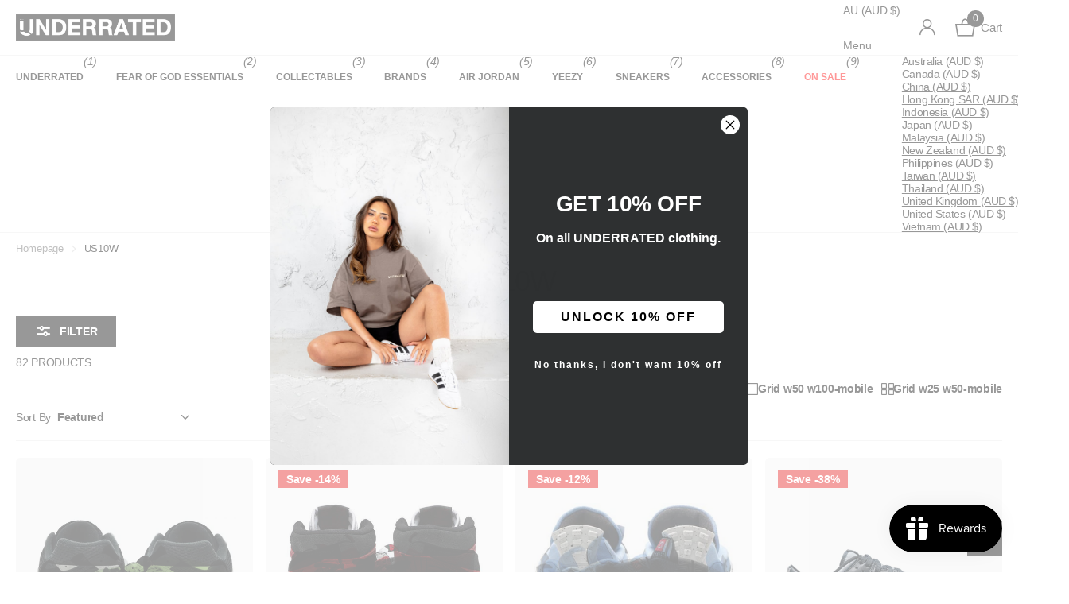

--- FILE ---
content_type: text/html; charset=utf-8
request_url: https://underratedstore.com/collections/us10w
body_size: 65649
content:
<!doctype html>
<html lang="en" data-theme="xclusive" dir="ltr" class="no-js ">
	<head>
		<meta charset="utf-8">
		<meta http-equiv="x-ua-compatible" content="ie=edge">
		<title>US10W &ndash; Underrated Store</title><meta name="theme-color" content="">
		<meta name="MobileOptimized" content="320">
		<meta name="HandheldFriendly" content="true">
		<meta name="viewport" content="width=device-width, initial-scale=1, minimum-scale=1, maximum-scale=5, viewport-fit=cover, shrink-to-fit=no">
		<meta name="format-detection" content="telephone=no">
		<meta name="msapplication-config" content="//underratedstore.com/cdn/shop/t/25/assets/browserconfig.xml?v=52024572095365081671737512369">
		<link rel="canonical" href="https://underratedstore.com/collections/us10w">
		<link rel="preload" as="style" href="//underratedstore.com/cdn/shop/t/25/assets/screen.css?v=138688131875461803441737512372">
		<link rel="preload" as="style" href="//underratedstore.com/cdn/shop/t/25/assets/theme-xclusive.css?v=92829953580886714431741733553">
		<link rel="preload" as="style" href="//underratedstore.com/cdn/shop/t/25/assets/screen-settings.css?v=125075489676264319141762300929">
		
		
    
		<link rel="preload" as="font" href="//underratedstore.com/cdn/shop/t/25/assets/xclusive.woff2?v=154911475873364033681737512372" crossorigin>
		<link media="screen" rel="stylesheet" href="//underratedstore.com/cdn/shop/t/25/assets/screen.css?v=138688131875461803441737512372" id="core-css">
		<link media="screen" rel="stylesheet" href="//underratedstore.com/cdn/shop/t/25/assets/theme-xclusive.css?v=92829953580886714431741733553" id="xclusive-css">
		<noscript><link rel="stylesheet" href="//underratedstore.com/cdn/shop/t/25/assets/async-menu.css?v=155014583911830259811741733529"></noscript><link media="screen" rel="stylesheet" href="//underratedstore.com/cdn/shop/t/25/assets/page-collection.css?v=45970804314839360051737512371" id="collection-css"><link media="screen" rel="stylesheet" href="//underratedstore.com/cdn/shop/t/25/assets/screen-settings.css?v=125075489676264319141762300929" id="custom-css"><link rel="icon" href="//underratedstore.com/cdn/shop/files/favicon-32x32_63366aba-a7f3-4169-afc7-290e84bae85c.png?crop=center&height=32&v=1749257115&width=32" type="image/png">
			<link rel="mask-icon" href="safari-pinned-tab.svg" color="#333333">
			<link rel="apple-touch-icon" href="apple-touch-icon.png"><script>document.documentElement.classList.remove('no-js'); document.documentElement.classList.add('js');</script>
		<meta name="msapplication-config" content="//underratedstore.com/cdn/shop/t/25/assets/browserconfig.xml?v=52024572095365081671737512369">
<meta property="og:title" content="US10W">
<meta property="og:type" content="product.group">
<meta property="og:description" content="100% Authentic Sneakers & Apparel. Shop The Latest from POP Mart Labubu, Air Jordans, Nike Dunks, Adidas Yeezy, Fear of God Essentials, Supreme, NOCTA, Travis Scott & Much More. 
Afterpay, Zip Pay, & PayPal Available. 
Australia's favourite Sneaker Store. ">
<meta property="og:site_name" content="Underrated Store">
<meta property="og:url" content="https://underratedstore.com/collections/us10w">



<meta name="twitter:title" content="US10W">
<meta name="twitter:description" content="100% Authentic Sneakers & Apparel. Shop The Latest from POP Mart Labubu, Air Jordans, Nike Dunks, Adidas Yeezy, Fear of God Essentials, Supreme, NOCTA, Travis Scott & Much More. 
Afterpay, Zip Pay, & PayPal Available. 
Australia's favourite Sneaker Store. ">
<meta name="twitter:site" content="Underrated Store">


<script type="application/ld+json">
  [
    {
      "@context": "http://schema.org/",
      "@type": "Organization",
      "url": "https://underratedstore.com/collections/us10w",
      "name": "Underrated Store",
      "legalName": "Underrated Store",
      "description": "100% Authentic Sneakers & Apparel. Shop The Latest from POP Mart Labubu, Air Jordans, Nike Dunks, Adidas Yeezy, Fear of God Essentials, Supreme, NOCTA, Travis Scott & Much More. 
Afterpay, Zip Pay, & PayPal Available. 
Australia's favourite Sneaker Store. ","contactPoint": {
        "@type": "ContactPoint",
        "contactType": "Customer service",
        "telephone": "1111111"
      },
      "address": {
        "@type": "PostalAddress",
        "streetAddress": "440 Docklands Drive, The District Docklands Shopping Centre",
        "addressLocality": "Docklands",
        "postalCode": "3008",
        "addressCountry": "AUSTRALIA"
      }
    },
    {
      "@context": "http://schema.org",
      "@type": "WebSite",
      "url": "https://underratedstore.com/collections/us10w",
      "name": "Underrated Store",
      "description": "100% Authentic Sneakers & Apparel. Shop The Latest from POP Mart Labubu, Air Jordans, Nike Dunks, Adidas Yeezy, Fear of God Essentials, Supreme, NOCTA, Travis Scott & Much More. 
Afterpay, Zip Pay, & PayPal Available. 
Australia's favourite Sneaker Store. ",
      "author": [
        {
          "@type": "Organization",
          "url": "https://www.someoneyouknow.online",
          "name": "Someoneyouknow",
          "address": {
            "@type": "PostalAddress",
            "streetAddress": "Wilhelminaplein 25",
            "addressLocality": "Eindhoven",
            "addressRegion": "NB",
            "postalCode": "5611 HG",
            "addressCountry": "NL"
          }
        }
      ]
    }
  ]
</script>

		<script>window.performance && window.performance.mark && window.performance.mark('shopify.content_for_header.start');</script><meta name="google-site-verification" content="X3CkgNbUlSzviDFrrbguA5zEh7Dtyvq-glSRErobXf8">
<meta name="facebook-domain-verification" content="yw17zvxs6xcbue2fqrn8350npj2k7t">
<meta name="facebook-domain-verification" content="7iqrl2rlt02e88vcd5sc7tmidile0d">
<meta id="shopify-digital-wallet" name="shopify-digital-wallet" content="/21995829/digital_wallets/dialog">
<meta name="shopify-checkout-api-token" content="3d901e7b001810d9c085099417a219be">
<meta id="in-context-paypal-metadata" data-shop-id="21995829" data-venmo-supported="false" data-environment="production" data-locale="en_US" data-paypal-v4="true" data-currency="AUD">
<link rel="alternate" type="application/atom+xml" title="Feed" href="/collections/us10w.atom" />
<link rel="next" href="/collections/us10w?page=2">
<link rel="alternate" type="application/json+oembed" href="https://underratedstore.com/collections/us10w.oembed">
<script async="async" src="/checkouts/internal/preloads.js?locale=en-AU"></script>
<script id="shopify-features" type="application/json">{"accessToken":"3d901e7b001810d9c085099417a219be","betas":["rich-media-storefront-analytics"],"domain":"underratedstore.com","predictiveSearch":true,"shopId":21995829,"locale":"en"}</script>
<script>var Shopify = Shopify || {};
Shopify.shop = "underrated-melbourne.myshopify.com";
Shopify.locale = "en";
Shopify.currency = {"active":"AUD","rate":"1.0"};
Shopify.country = "AU";
Shopify.theme = {"name":"Updated copy of Xclusive","id":147749339378,"schema_name":"Xclusive","schema_version":"2.2.0","theme_store_id":2221,"role":"main"};
Shopify.theme.handle = "null";
Shopify.theme.style = {"id":null,"handle":null};
Shopify.cdnHost = "underratedstore.com/cdn";
Shopify.routes = Shopify.routes || {};
Shopify.routes.root = "/";</script>
<script type="module">!function(o){(o.Shopify=o.Shopify||{}).modules=!0}(window);</script>
<script>!function(o){function n(){var o=[];function n(){o.push(Array.prototype.slice.apply(arguments))}return n.q=o,n}var t=o.Shopify=o.Shopify||{};t.loadFeatures=n(),t.autoloadFeatures=n()}(window);</script>
<script id="shop-js-analytics" type="application/json">{"pageType":"collection"}</script>
<script defer="defer" async type="module" src="//underratedstore.com/cdn/shopifycloud/shop-js/modules/v2/client.init-shop-cart-sync_IZsNAliE.en.esm.js"></script>
<script defer="defer" async type="module" src="//underratedstore.com/cdn/shopifycloud/shop-js/modules/v2/chunk.common_0OUaOowp.esm.js"></script>
<script type="module">
  await import("//underratedstore.com/cdn/shopifycloud/shop-js/modules/v2/client.init-shop-cart-sync_IZsNAliE.en.esm.js");
await import("//underratedstore.com/cdn/shopifycloud/shop-js/modules/v2/chunk.common_0OUaOowp.esm.js");

  window.Shopify.SignInWithShop?.initShopCartSync?.({"fedCMEnabled":true,"windoidEnabled":true});

</script>
<script>(function() {
  var isLoaded = false;
  function asyncLoad() {
    if (isLoaded) return;
    isLoaded = true;
    var urls = ["https:\/\/static.klaviyo.com\/onsite\/js\/klaviyo.js?company_id=WaGpZs\u0026shop=underrated-melbourne.myshopify.com","https:\/\/js.smile.io\/v1\/smile-shopify.js?shop=underrated-melbourne.myshopify.com","https:\/\/cdn.hextom.com\/js\/freeshippingbar.js?shop=underrated-melbourne.myshopify.com","https:\/\/trust.conversionbear.com\/script?app=trust_badge\u0026shop=underrated-melbourne.myshopify.com"];
    for (var i = 0; i < urls.length; i++) {
      var s = document.createElement('script');
      s.type = 'text/javascript';
      s.async = true;
      s.src = urls[i];
      var x = document.getElementsByTagName('script')[0];
      x.parentNode.insertBefore(s, x);
    }
  };
  if(window.attachEvent) {
    window.attachEvent('onload', asyncLoad);
  } else {
    window.addEventListener('load', asyncLoad, false);
  }
})();</script>
<script id="__st">var __st={"a":21995829,"offset":39600,"reqid":"8eb20fba-98d5-4cd7-bca6-52d8eb16e7ba-1768444051","pageurl":"underratedstore.com\/collections\/us10w","u":"fda8ddc6d4d9","p":"collection","rtyp":"collection","rid":416341623026};</script>
<script>window.ShopifyPaypalV4VisibilityTracking = true;</script>
<script id="captcha-bootstrap">!function(){'use strict';const t='contact',e='account',n='new_comment',o=[[t,t],['blogs',n],['comments',n],[t,'customer']],c=[[e,'customer_login'],[e,'guest_login'],[e,'recover_customer_password'],[e,'create_customer']],r=t=>t.map((([t,e])=>`form[action*='/${t}']:not([data-nocaptcha='true']) input[name='form_type'][value='${e}']`)).join(','),a=t=>()=>t?[...document.querySelectorAll(t)].map((t=>t.form)):[];function s(){const t=[...o],e=r(t);return a(e)}const i='password',u='form_key',d=['recaptcha-v3-token','g-recaptcha-response','h-captcha-response',i],f=()=>{try{return window.sessionStorage}catch{return}},m='__shopify_v',_=t=>t.elements[u];function p(t,e,n=!1){try{const o=window.sessionStorage,c=JSON.parse(o.getItem(e)),{data:r}=function(t){const{data:e,action:n}=t;return t[m]||n?{data:e,action:n}:{data:t,action:n}}(c);for(const[e,n]of Object.entries(r))t.elements[e]&&(t.elements[e].value=n);n&&o.removeItem(e)}catch(o){console.error('form repopulation failed',{error:o})}}const l='form_type',E='cptcha';function T(t){t.dataset[E]=!0}const w=window,h=w.document,L='Shopify',v='ce_forms',y='captcha';let A=!1;((t,e)=>{const n=(g='f06e6c50-85a8-45c8-87d0-21a2b65856fe',I='https://cdn.shopify.com/shopifycloud/storefront-forms-hcaptcha/ce_storefront_forms_captcha_hcaptcha.v1.5.2.iife.js',D={infoText:'Protected by hCaptcha',privacyText:'Privacy',termsText:'Terms'},(t,e,n)=>{const o=w[L][v],c=o.bindForm;if(c)return c(t,g,e,D).then(n);var r;o.q.push([[t,g,e,D],n]),r=I,A||(h.body.append(Object.assign(h.createElement('script'),{id:'captcha-provider',async:!0,src:r})),A=!0)});var g,I,D;w[L]=w[L]||{},w[L][v]=w[L][v]||{},w[L][v].q=[],w[L][y]=w[L][y]||{},w[L][y].protect=function(t,e){n(t,void 0,e),T(t)},Object.freeze(w[L][y]),function(t,e,n,w,h,L){const[v,y,A,g]=function(t,e,n){const i=e?o:[],u=t?c:[],d=[...i,...u],f=r(d),m=r(i),_=r(d.filter((([t,e])=>n.includes(e))));return[a(f),a(m),a(_),s()]}(w,h,L),I=t=>{const e=t.target;return e instanceof HTMLFormElement?e:e&&e.form},D=t=>v().includes(t);t.addEventListener('submit',(t=>{const e=I(t);if(!e)return;const n=D(e)&&!e.dataset.hcaptchaBound&&!e.dataset.recaptchaBound,o=_(e),c=g().includes(e)&&(!o||!o.value);(n||c)&&t.preventDefault(),c&&!n&&(function(t){try{if(!f())return;!function(t){const e=f();if(!e)return;const n=_(t);if(!n)return;const o=n.value;o&&e.removeItem(o)}(t);const e=Array.from(Array(32),(()=>Math.random().toString(36)[2])).join('');!function(t,e){_(t)||t.append(Object.assign(document.createElement('input'),{type:'hidden',name:u})),t.elements[u].value=e}(t,e),function(t,e){const n=f();if(!n)return;const o=[...t.querySelectorAll(`input[type='${i}']`)].map((({name:t})=>t)),c=[...d,...o],r={};for(const[a,s]of new FormData(t).entries())c.includes(a)||(r[a]=s);n.setItem(e,JSON.stringify({[m]:1,action:t.action,data:r}))}(t,e)}catch(e){console.error('failed to persist form',e)}}(e),e.submit())}));const S=(t,e)=>{t&&!t.dataset[E]&&(n(t,e.some((e=>e===t))),T(t))};for(const o of['focusin','change'])t.addEventListener(o,(t=>{const e=I(t);D(e)&&S(e,y())}));const B=e.get('form_key'),M=e.get(l),P=B&&M;t.addEventListener('DOMContentLoaded',(()=>{const t=y();if(P)for(const e of t)e.elements[l].value===M&&p(e,B);[...new Set([...A(),...v().filter((t=>'true'===t.dataset.shopifyCaptcha))])].forEach((e=>S(e,t)))}))}(h,new URLSearchParams(w.location.search),n,t,e,['guest_login'])})(!0,!0)}();</script>
<script integrity="sha256-4kQ18oKyAcykRKYeNunJcIwy7WH5gtpwJnB7kiuLZ1E=" data-source-attribution="shopify.loadfeatures" defer="defer" src="//underratedstore.com/cdn/shopifycloud/storefront/assets/storefront/load_feature-a0a9edcb.js" crossorigin="anonymous"></script>
<script data-source-attribution="shopify.dynamic_checkout.dynamic.init">var Shopify=Shopify||{};Shopify.PaymentButton=Shopify.PaymentButton||{isStorefrontPortableWallets:!0,init:function(){window.Shopify.PaymentButton.init=function(){};var t=document.createElement("script");t.src="https://underratedstore.com/cdn/shopifycloud/portable-wallets/latest/portable-wallets.en.js",t.type="module",document.head.appendChild(t)}};
</script>
<script data-source-attribution="shopify.dynamic_checkout.buyer_consent">
  function portableWalletsHideBuyerConsent(e){var t=document.getElementById("shopify-buyer-consent"),n=document.getElementById("shopify-subscription-policy-button");t&&n&&(t.classList.add("hidden"),t.setAttribute("aria-hidden","true"),n.removeEventListener("click",e))}function portableWalletsShowBuyerConsent(e){var t=document.getElementById("shopify-buyer-consent"),n=document.getElementById("shopify-subscription-policy-button");t&&n&&(t.classList.remove("hidden"),t.removeAttribute("aria-hidden"),n.addEventListener("click",e))}window.Shopify?.PaymentButton&&(window.Shopify.PaymentButton.hideBuyerConsent=portableWalletsHideBuyerConsent,window.Shopify.PaymentButton.showBuyerConsent=portableWalletsShowBuyerConsent);
</script>
<script data-source-attribution="shopify.dynamic_checkout.cart.bootstrap">document.addEventListener("DOMContentLoaded",(function(){function t(){return document.querySelector("shopify-accelerated-checkout-cart, shopify-accelerated-checkout")}if(t())Shopify.PaymentButton.init();else{new MutationObserver((function(e,n){t()&&(Shopify.PaymentButton.init(),n.disconnect())})).observe(document.body,{childList:!0,subtree:!0})}}));
</script>
<link id="shopify-accelerated-checkout-styles" rel="stylesheet" media="screen" href="https://underratedstore.com/cdn/shopifycloud/portable-wallets/latest/accelerated-checkout-backwards-compat.css" crossorigin="anonymous">
<style id="shopify-accelerated-checkout-cart">
        #shopify-buyer-consent {
  margin-top: 1em;
  display: inline-block;
  width: 100%;
}

#shopify-buyer-consent.hidden {
  display: none;
}

#shopify-subscription-policy-button {
  background: none;
  border: none;
  padding: 0;
  text-decoration: underline;
  font-size: inherit;
  cursor: pointer;
}

#shopify-subscription-policy-button::before {
  box-shadow: none;
}

      </style>

<script>window.performance && window.performance.mark && window.performance.mark('shopify.content_for_header.end');</script>
		
		<style data-shopify>
			:root {
				--scheme-1:                      #ffffff;
				--scheme-1_solid:                #ffffff;
				--scheme-1_bg:                   var(--scheme-1);
				--scheme-1_bg_dark:              var(--scheme-1_bg);
				--scheme-1_bg_var:               var(--scheme-1_bg_dark);
				--scheme-1_bg_secondary:         #f4f4f4;
				--scheme-1_fg:                   #000000;
				--scheme-1_fg_sat:               #bfbfbf;
				--scheme-1_title:                #000000;
				--scheme-1_title_solid:          #000000;

				--scheme-1_primary_btn_bg:       #000000;
				--scheme-1_primary_btn_bg_dark:  #000000;
				--scheme-1_primary_btn_fg:       #ffffff;
				--scheme-1_secondary_btn_bg:     #000000;
				--scheme-1_secondary_btn_bg_dark:#000000;
				--scheme-1_secondary_btn_fg:     #ffffff;
				--scheme-1_tertiary_btn_bg:      #ffffff;
				--scheme-1_tertiary_btn_bg_dark: #ededed;
				--scheme-1_tertiary_btn_fg:      #000000;
				--scheme-1_btn_bg:       		var(--scheme-1_primary_btn_bg);
				--scheme-1_btn_bg_dark:  		var(--scheme-1_primary_btn_bg_dark);
				--scheme-1_btn_fg:       		var(--scheme-1_primary_btn_fg);
				--scheme-1_bd:                   #ececec;
				--scheme-1_input_bg:             #ffffff;
				--scheme-1_input_fg:             #000000;
				--scheme-1_input_pl:             #1a1a1a;
				--scheme-1_accent:               #333333;
				--scheme-1_accent_gradient:      linear-gradient(346deg, rgba(255, 255, 255, 1) 4%, rgba(245, 0, 122, 1) 100%);
				
					--primary_text_rgba:  				rgb(0, 0, 0);
					--body_bg:            				var(--scheme-1_bg);
				
				}select, .bv_atual, #root #content .f8sr select,
				[class^="palette-scheme-1"] select,
				[class^="palette-scheme-1"] .bv_atual,
				#root #content [class^="palette-scheme-1"] .f8sr select {
				background-image: url("data:image/svg+xml,%3Csvg xmlns='http://www.w3.org/2000/svg' xml:space='preserve' style='enable-background:new 0 0 12.7 7.7' viewBox='0 0 12.7 7.7' fill='%23000000'%3E%3Cpath d='M.3.2c.4-.3.9-.3 1.2.1l4.7 5.3 5-5.3c.3-.3.9-.4 1.2 0 .3.3.4.9 0 1.2l-5.7 6c-.1.1-.3.2-.5.2s-.5-.1-.6-.3l-5.3-6C-.1 1.1-.1.5.3.2z'/%3E%3C/svg%3E");
				}
				
					#root input[type="date"], #root .datepicker-input { background-image: url("data:image/svg+xml,%3Csvg xmlns='http://www.w3.org/2000/svg' xml:space='preserve' style='enable-background:new 0 0 14 16' viewBox='0 0 14 16' fill='%23000000'%3E%3Cpath d='M12.3 2H11V.8c0-.5-.3-.8-.7-.8s-.8.3-.8.8V2h-5V.8c0-.5-.3-.8-.7-.8S3 .3 3 .8V2H1.8C.8 2 0 2.8 0 3.8v10.5c0 1 .8 1.8 1.8 1.8h10.5c1 0 1.8-.8 1.8-1.8V3.8c-.1-1-.9-1.8-1.8-1.8zm.2 12.3c0 .1-.1.3-.3.3H1.8c-.1 0-.3-.1-.3-.3V7.5h11v6.8zm0-8.3h-11V3.8c0-.1.1-.3.3-.3h10.5c.1 0 .3.1.3.3V6z'/%3E%3C/svg%3E"); }
				
				select:focus, #root #content .f8sr select:focus,
				[class^="palette-scheme-1"] select:focus,
				#root #content [class^="palette-scheme-1"] .f8sr select:focus {
				background-image: url("data:image/svg+xml,%3Csvg xmlns='http://www.w3.org/2000/svg' xml:space='preserve' style='enable-background:new 0 0 12.7 7.7' viewBox='0 0 12.7 7.7' fill='%23000000'%3E%3Cpath d='M12.4 7.5c-.4.3-.9.3-1.2-.1L6.5 2.1l-5 5.3c-.3.3-.9.4-1.2 0-.3-.3-.4-.9 0-1.2L6 .2c.1-.1.3-.2.5-.2.3 0 .5.1.6.3l5.3 6c.4.3.4.9 0 1.2z'/%3E%3C/svg%3E");
				}
				:root, [class^="palette-scheme-1"], [data-active-content*="scheme-1"] {
				--primary_bg:             var(--scheme-1_bg);
				--bg_secondary:           var(--scheme-1_bg_secondary);
				--primary_text:           var(--scheme-1_fg);
				--primary_text_h:         var(--scheme-1_title);
				--headings_text:          var(--primary_text_h);
				--headings_text_solid:    var(--scheme-1_title_solid);
				--primary_bg_btn:         var(--scheme-1_primary_btn_bg);
				--primary_bg_btn_dark:    var(--scheme-1_primary_btn_bg_dark);
				--primary_btn_text:       var(--scheme-1_primary_btn_fg);
				--secondary_bg_btn:       var(--scheme-1_secondary_btn_bg);
				--secondary_bg_btn_dark:  var(--scheme-1_secondary_btn_bg_dark);
				--secondary_btn_text:     var(--scheme-1_secondary_btn_fg);
				--tertiary_bg_btn:        var(--scheme-1_tertiary_btn_bg);
				--tertiary_bg_btn_dark:   var(--scheme-1_tertiary_btn_bg_dark);
				--tertiary_btn_text:      var(--scheme-1_tertiary_btn_fg);
				--custom_input_bg:        var(--scheme-1_input_bg);
				--custom_input_fg:        var(--scheme-1_input_fg);
				--custom_input_pl:        var(--scheme-1_input_pl);
				--custom_input_bd:        var(--scheme-1_bd);
				--custom_bd:              var(--custom_input_bd);
				--secondary_bg: 		  var(--primary_bg_btn);
				--accent:                 var(--scheme-1_accent);
				--accent_gradient:        var(--scheme-1_accent_gradient);
				--primary_text_brightness:var(--scheme-1_fg_brightness);
				}
				
			:root {
				--scheme-2:                      #000000;
				--scheme-2_solid:                #000000;
				--scheme-2_bg:                   var(--scheme-2);
				--scheme-2_bg_dark:              #000000;
				--scheme-2_bg_var:               var(--scheme-2_bg_dark);
				--scheme-2_bg_secondary:         #8a8a9e;
				--scheme-2_fg:                   #ffffff;
				--scheme-2_fg_sat:               #ffffff;
				--scheme-2_title:                #ffffff;
				--scheme-2_title_solid:          #ffffff;

				--scheme-2_primary_btn_bg:       #ef2d8e;
				--scheme-2_primary_btn_bg_dark:  #e7127c;
				--scheme-2_primary_btn_fg:       #000000;
				--scheme-2_secondary_btn_bg:     #ffffff;
				--scheme-2_secondary_btn_bg_dark:#ededed;
				--scheme-2_secondary_btn_fg:     #000000;
				--scheme-2_tertiary_btn_bg:      #e5dbed;
				--scheme-2_tertiary_btn_bg_dark: #d4c3e1;
				--scheme-2_tertiary_btn_fg:      #ffffff;
				--scheme-2_btn_bg:       		var(--scheme-2_primary_btn_bg);
				--scheme-2_btn_bg_dark:  		var(--scheme-2_primary_btn_bg_dark);
				--scheme-2_btn_fg:       		var(--scheme-2_primary_btn_fg);
				--scheme-2_bd:                   #ececec;
				--scheme-2_input_bg:             #ffffff;
				--scheme-2_input_fg:             #000000;
				--scheme-2_input_pl:             #1a1a1a;
				--scheme-2_accent:               #ef2d8e;
				--scheme-2_accent_gradient:      #ef2d8e;
				
				}
				[class^="palette-scheme-2"] select,
				[class^="palette-scheme-2"] .bv_atual,
				#root #content [class^="palette-scheme-2"] .f8sr select {
				background-image: url("data:image/svg+xml,%3Csvg xmlns='http://www.w3.org/2000/svg' xml:space='preserve' style='enable-background:new 0 0 12.7 7.7' viewBox='0 0 12.7 7.7' fill='%23000000'%3E%3Cpath d='M.3.2c.4-.3.9-.3 1.2.1l4.7 5.3 5-5.3c.3-.3.9-.4 1.2 0 .3.3.4.9 0 1.2l-5.7 6c-.1.1-.3.2-.5.2s-.5-.1-.6-.3l-5.3-6C-.1 1.1-.1.5.3.2z'/%3E%3C/svg%3E");
				}
				
				
				[class^="palette-scheme-2"] select:focus,
				#root #content [class^="palette-scheme-2"] .f8sr select:focus {
				background-image: url("data:image/svg+xml,%3Csvg xmlns='http://www.w3.org/2000/svg' xml:space='preserve' style='enable-background:new 0 0 12.7 7.7' viewBox='0 0 12.7 7.7' fill='%23000000'%3E%3Cpath d='M12.4 7.5c-.4.3-.9.3-1.2-.1L6.5 2.1l-5 5.3c-.3.3-.9.4-1.2 0-.3-.3-.4-.9 0-1.2L6 .2c.1-.1.3-.2.5-.2.3 0 .5.1.6.3l5.3 6c.4.3.4.9 0 1.2z'/%3E%3C/svg%3E");
				}
				[class^="palette-scheme-2"], [data-active-content*="scheme-2"] {
				--primary_bg:             var(--scheme-2_bg);
				--bg_secondary:           var(--scheme-2_bg_secondary);
				--primary_text:           var(--scheme-2_fg);
				--primary_text_h:         var(--scheme-2_title);
				--headings_text:          var(--primary_text_h);
				--headings_text_solid:    var(--scheme-2_title_solid);
				--primary_bg_btn:         var(--scheme-2_primary_btn_bg);
				--primary_bg_btn_dark:    var(--scheme-2_primary_btn_bg_dark);
				--primary_btn_text:       var(--scheme-2_primary_btn_fg);
				--secondary_bg_btn:       var(--scheme-2_secondary_btn_bg);
				--secondary_bg_btn_dark:  var(--scheme-2_secondary_btn_bg_dark);
				--secondary_btn_text:     var(--scheme-2_secondary_btn_fg);
				--tertiary_bg_btn:        var(--scheme-2_tertiary_btn_bg);
				--tertiary_bg_btn_dark:   var(--scheme-2_tertiary_btn_bg_dark);
				--tertiary_btn_text:      var(--scheme-2_tertiary_btn_fg);
				--custom_input_bg:        var(--scheme-2_input_bg);
				--custom_input_fg:        var(--scheme-2_input_fg);
				--custom_input_pl:        var(--scheme-2_input_pl);
				--custom_input_bd:        var(--scheme-2_bd);
				--custom_bd:              var(--custom_input_bd);
				--secondary_bg: 		  var(--primary_bg_btn);
				--accent:                 var(--scheme-2_accent);
				--accent_gradient:        var(--scheme-2_accent_gradient);
				--primary_text_brightness:var(--scheme-2_fg_brightness);
				}
				
			:root {
				--scheme-3:                      #f4f4f4;
				--scheme-3_solid:                #f4f4f4;
				--scheme-3_bg:                   var(--scheme-3);
				--scheme-3_bg_dark:              #efefef;
				--scheme-3_bg_var:               var(--scheme-3_bg_dark);
				--scheme-3_bg_secondary:         #f4f4f4;
				--scheme-3_fg:                   #000000;
				--scheme-3_fg_sat:               #bfbfbf;
				--scheme-3_title:                #000000;
				--scheme-3_title_solid:          #000000;

				--scheme-3_primary_btn_bg:       #333333;
				--scheme-3_primary_btn_bg_dark:  #212121;
				--scheme-3_primary_btn_fg:       #ffffff;
				--scheme-3_secondary_btn_bg:     #ffffff;
				--scheme-3_secondary_btn_bg_dark:#ededed;
				--scheme-3_secondary_btn_fg:     #000000;
				--scheme-3_tertiary_btn_bg:      #000000;
				--scheme-3_tertiary_btn_bg_dark: #000000;
				--scheme-3_tertiary_btn_fg:      #ffffff;
				--scheme-3_btn_bg:       		var(--scheme-3_primary_btn_bg);
				--scheme-3_btn_bg_dark:  		var(--scheme-3_primary_btn_bg_dark);
				--scheme-3_btn_fg:       		var(--scheme-3_primary_btn_fg);
				--scheme-3_bd:                   #e5e5e5;
				--scheme-3_input_bg:             #ffffff;
				--scheme-3_input_fg:             #000000;
				--scheme-3_input_pl:             #1a1a1a;
				--scheme-3_accent:               #333333;
				--scheme-3_accent_gradient:      #333333;
				
				}
				[class^="palette-scheme-3"] select,
				[class^="palette-scheme-3"] .bv_atual,
				#root #content [class^="palette-scheme-3"] .f8sr select {
				background-image: url("data:image/svg+xml,%3Csvg xmlns='http://www.w3.org/2000/svg' xml:space='preserve' style='enable-background:new 0 0 12.7 7.7' viewBox='0 0 12.7 7.7' fill='%23000000'%3E%3Cpath d='M.3.2c.4-.3.9-.3 1.2.1l4.7 5.3 5-5.3c.3-.3.9-.4 1.2 0 .3.3.4.9 0 1.2l-5.7 6c-.1.1-.3.2-.5.2s-.5-.1-.6-.3l-5.3-6C-.1 1.1-.1.5.3.2z'/%3E%3C/svg%3E");
				}
				
				
				[class^="palette-scheme-3"] select:focus,
				#root #content [class^="palette-scheme-3"] .f8sr select:focus {
				background-image: url("data:image/svg+xml,%3Csvg xmlns='http://www.w3.org/2000/svg' xml:space='preserve' style='enable-background:new 0 0 12.7 7.7' viewBox='0 0 12.7 7.7' fill='%23000000'%3E%3Cpath d='M12.4 7.5c-.4.3-.9.3-1.2-.1L6.5 2.1l-5 5.3c-.3.3-.9.4-1.2 0-.3-.3-.4-.9 0-1.2L6 .2c.1-.1.3-.2.5-.2.3 0 .5.1.6.3l5.3 6c.4.3.4.9 0 1.2z'/%3E%3C/svg%3E");
				}
				[class^="palette-scheme-3"], [data-active-content*="scheme-3"] {
				--primary_bg:             var(--scheme-3_bg);
				--bg_secondary:           var(--scheme-3_bg_secondary);
				--primary_text:           var(--scheme-3_fg);
				--primary_text_h:         var(--scheme-3_title);
				--headings_text:          var(--primary_text_h);
				--headings_text_solid:    var(--scheme-3_title_solid);
				--primary_bg_btn:         var(--scheme-3_primary_btn_bg);
				--primary_bg_btn_dark:    var(--scheme-3_primary_btn_bg_dark);
				--primary_btn_text:       var(--scheme-3_primary_btn_fg);
				--secondary_bg_btn:       var(--scheme-3_secondary_btn_bg);
				--secondary_bg_btn_dark:  var(--scheme-3_secondary_btn_bg_dark);
				--secondary_btn_text:     var(--scheme-3_secondary_btn_fg);
				--tertiary_bg_btn:        var(--scheme-3_tertiary_btn_bg);
				--tertiary_bg_btn_dark:   var(--scheme-3_tertiary_btn_bg_dark);
				--tertiary_btn_text:      var(--scheme-3_tertiary_btn_fg);
				--custom_input_bg:        var(--scheme-3_input_bg);
				--custom_input_fg:        var(--scheme-3_input_fg);
				--custom_input_pl:        var(--scheme-3_input_pl);
				--custom_input_bd:        var(--scheme-3_bd);
				--custom_bd:              var(--custom_input_bd);
				--secondary_bg: 		  var(--primary_bg_btn);
				--accent:                 var(--scheme-3_accent);
				--accent_gradient:        var(--scheme-3_accent_gradient);
				--primary_text_brightness:var(--scheme-3_fg_brightness);
				}
				
			:root {
				--scheme-4:                      #000000;
				--scheme-4_solid:                #000000;
				--scheme-4_bg:                   var(--scheme-4);
				--scheme-4_bg_dark:              #000000;
				--scheme-4_bg_var:               var(--scheme-4_bg_dark);
				--scheme-4_bg_secondary:         #8a8a9e;
				--scheme-4_fg:                   #ffffff;
				--scheme-4_fg_sat:               #ffffff;
				--scheme-4_title:                #ffffff;
				--scheme-4_title_solid:          #ffffff;

				--scheme-4_primary_btn_bg:       #ffffff;
				--scheme-4_primary_btn_bg_dark:  #ededed;
				--scheme-4_primary_btn_fg:       #000000;
				--scheme-4_secondary_btn_bg:     #e5dbed;
				--scheme-4_secondary_btn_bg_dark:#d4c3e1;
				--scheme-4_secondary_btn_fg:     #000000;
				--scheme-4_tertiary_btn_bg:      #ffffff;
				--scheme-4_tertiary_btn_bg_dark: #ededed;
				--scheme-4_tertiary_btn_fg:      #000000;
				--scheme-4_btn_bg:       		var(--scheme-4_primary_btn_bg);
				--scheme-4_btn_bg_dark:  		var(--scheme-4_primary_btn_bg_dark);
				--scheme-4_btn_fg:       		var(--scheme-4_primary_btn_fg);
				--scheme-4_bd:                   #e5e5e5;
				--scheme-4_input_bg:             #ffffff;
				--scheme-4_input_fg:             #000000;
				--scheme-4_input_pl:             #1a1a1a;
				--scheme-4_accent:               #e5dbed;
				--scheme-4_accent_gradient:      #e5dbed;
				
				}
				[class^="palette-scheme-4"] select,
				[class^="palette-scheme-4"] .bv_atual,
				#root #content [class^="palette-scheme-4"] .f8sr select {
				background-image: url("data:image/svg+xml,%3Csvg xmlns='http://www.w3.org/2000/svg' xml:space='preserve' style='enable-background:new 0 0 12.7 7.7' viewBox='0 0 12.7 7.7' fill='%23000000'%3E%3Cpath d='M.3.2c.4-.3.9-.3 1.2.1l4.7 5.3 5-5.3c.3-.3.9-.4 1.2 0 .3.3.4.9 0 1.2l-5.7 6c-.1.1-.3.2-.5.2s-.5-.1-.6-.3l-5.3-6C-.1 1.1-.1.5.3.2z'/%3E%3C/svg%3E");
				}
				
				
				[class^="palette-scheme-4"] select:focus,
				#root #content [class^="palette-scheme-4"] .f8sr select:focus {
				background-image: url("data:image/svg+xml,%3Csvg xmlns='http://www.w3.org/2000/svg' xml:space='preserve' style='enable-background:new 0 0 12.7 7.7' viewBox='0 0 12.7 7.7' fill='%23000000'%3E%3Cpath d='M12.4 7.5c-.4.3-.9.3-1.2-.1L6.5 2.1l-5 5.3c-.3.3-.9.4-1.2 0-.3-.3-.4-.9 0-1.2L6 .2c.1-.1.3-.2.5-.2.3 0 .5.1.6.3l5.3 6c.4.3.4.9 0 1.2z'/%3E%3C/svg%3E");
				}
				[class^="palette-scheme-4"], [data-active-content*="scheme-4"] {
				--primary_bg:             var(--scheme-4_bg);
				--bg_secondary:           var(--scheme-4_bg_secondary);
				--primary_text:           var(--scheme-4_fg);
				--primary_text_h:         var(--scheme-4_title);
				--headings_text:          var(--primary_text_h);
				--headings_text_solid:    var(--scheme-4_title_solid);
				--primary_bg_btn:         var(--scheme-4_primary_btn_bg);
				--primary_bg_btn_dark:    var(--scheme-4_primary_btn_bg_dark);
				--primary_btn_text:       var(--scheme-4_primary_btn_fg);
				--secondary_bg_btn:       var(--scheme-4_secondary_btn_bg);
				--secondary_bg_btn_dark:  var(--scheme-4_secondary_btn_bg_dark);
				--secondary_btn_text:     var(--scheme-4_secondary_btn_fg);
				--tertiary_bg_btn:        var(--scheme-4_tertiary_btn_bg);
				--tertiary_bg_btn_dark:   var(--scheme-4_tertiary_btn_bg_dark);
				--tertiary_btn_text:      var(--scheme-4_tertiary_btn_fg);
				--custom_input_bg:        var(--scheme-4_input_bg);
				--custom_input_fg:        var(--scheme-4_input_fg);
				--custom_input_pl:        var(--scheme-4_input_pl);
				--custom_input_bd:        var(--scheme-4_bd);
				--custom_bd:              var(--custom_input_bd);
				--secondary_bg: 		  var(--primary_bg_btn);
				--accent:                 var(--scheme-4_accent);
				--accent_gradient:        var(--scheme-4_accent_gradient);
				--primary_text_brightness:var(--scheme-4_fg_brightness);
				}
				
			:root {
				--scheme-5:                      #ef2d8e;
				--scheme-5_solid:                #ef2d8e;
				--scheme-5_bg:                   var(--scheme-5);
				--scheme-5_bg_dark:              #ee2489;
				--scheme-5_bg_var:               var(--scheme-5_bg_dark);
				--scheme-5_bg_secondary:         #e5dbed;
				--scheme-5_fg:                   #ffffff;
				--scheme-5_fg_sat:               #ffffff;
				--scheme-5_title:                #ffffff;
				--scheme-5_title_solid:          #ffffff;

				--scheme-5_primary_btn_bg:       #ffffff;
				--scheme-5_primary_btn_bg_dark:  #ededed;
				--scheme-5_primary_btn_fg:       #000000;
				--scheme-5_secondary_btn_bg:     #333333;
				--scheme-5_secondary_btn_bg_dark:#212121;
				--scheme-5_secondary_btn_fg:     #ffffff;
				--scheme-5_tertiary_btn_bg:      #e5dbed;
				--scheme-5_tertiary_btn_bg_dark: #d4c3e1;
				--scheme-5_tertiary_btn_fg:      #000000;
				--scheme-5_btn_bg:       		var(--scheme-5_primary_btn_bg);
				--scheme-5_btn_bg_dark:  		var(--scheme-5_primary_btn_bg_dark);
				--scheme-5_btn_fg:       		var(--scheme-5_primary_btn_fg);
				--scheme-5_bd:                   #e5e5e5;
				--scheme-5_input_bg:             #ffffff;
				--scheme-5_input_fg:             #000000;
				--scheme-5_input_pl:             #1a1a1a;
				--scheme-5_accent:               #ffffff;
				--scheme-5_accent_gradient:      #ffffff;
				
				}
				[class^="palette-scheme-5"] select,
				[class^="palette-scheme-5"] .bv_atual,
				#root #content [class^="palette-scheme-5"] .f8sr select {
				background-image: url("data:image/svg+xml,%3Csvg xmlns='http://www.w3.org/2000/svg' xml:space='preserve' style='enable-background:new 0 0 12.7 7.7' viewBox='0 0 12.7 7.7' fill='%23000000'%3E%3Cpath d='M.3.2c.4-.3.9-.3 1.2.1l4.7 5.3 5-5.3c.3-.3.9-.4 1.2 0 .3.3.4.9 0 1.2l-5.7 6c-.1.1-.3.2-.5.2s-.5-.1-.6-.3l-5.3-6C-.1 1.1-.1.5.3.2z'/%3E%3C/svg%3E");
				}
				
				
				[class^="palette-scheme-5"] select:focus,
				#root #content [class^="palette-scheme-5"] .f8sr select:focus {
				background-image: url("data:image/svg+xml,%3Csvg xmlns='http://www.w3.org/2000/svg' xml:space='preserve' style='enable-background:new 0 0 12.7 7.7' viewBox='0 0 12.7 7.7' fill='%23000000'%3E%3Cpath d='M12.4 7.5c-.4.3-.9.3-1.2-.1L6.5 2.1l-5 5.3c-.3.3-.9.4-1.2 0-.3-.3-.4-.9 0-1.2L6 .2c.1-.1.3-.2.5-.2.3 0 .5.1.6.3l5.3 6c.4.3.4.9 0 1.2z'/%3E%3C/svg%3E");
				}
				[class^="palette-scheme-5"], [data-active-content*="scheme-5"] {
				--primary_bg:             var(--scheme-5_bg);
				--bg_secondary:           var(--scheme-5_bg_secondary);
				--primary_text:           var(--scheme-5_fg);
				--primary_text_h:         var(--scheme-5_title);
				--headings_text:          var(--primary_text_h);
				--headings_text_solid:    var(--scheme-5_title_solid);
				--primary_bg_btn:         var(--scheme-5_primary_btn_bg);
				--primary_bg_btn_dark:    var(--scheme-5_primary_btn_bg_dark);
				--primary_btn_text:       var(--scheme-5_primary_btn_fg);
				--secondary_bg_btn:       var(--scheme-5_secondary_btn_bg);
				--secondary_bg_btn_dark:  var(--scheme-5_secondary_btn_bg_dark);
				--secondary_btn_text:     var(--scheme-5_secondary_btn_fg);
				--tertiary_bg_btn:        var(--scheme-5_tertiary_btn_bg);
				--tertiary_bg_btn_dark:   var(--scheme-5_tertiary_btn_bg_dark);
				--tertiary_btn_text:      var(--scheme-5_tertiary_btn_fg);
				--custom_input_bg:        var(--scheme-5_input_bg);
				--custom_input_fg:        var(--scheme-5_input_fg);
				--custom_input_pl:        var(--scheme-5_input_pl);
				--custom_input_bd:        var(--scheme-5_bd);
				--custom_bd:              var(--custom_input_bd);
				--secondary_bg: 		  var(--primary_bg_btn);
				--accent:                 var(--scheme-5_accent);
				--accent_gradient:        var(--scheme-5_accent_gradient);
				--primary_text_brightness:var(--scheme-5_fg_brightness);
				}
				
			:root {
				--scheme-6:                      #e5dbed;
				--scheme-6_solid:                #e5dbed;
				--scheme-6_bg:                   var(--scheme-6);
				--scheme-6_bg_dark:              #e0d4ea;
				--scheme-6_bg_var:               var(--scheme-6_bg_dark);
				--scheme-6_bg_secondary:         #ffffff;
				--scheme-6_fg:                   #000000;
				--scheme-6_fg_sat:               #bfbfbf;
				--scheme-6_title:                #000000;
				--scheme-6_title_solid:          #000000;

				--scheme-6_primary_btn_bg:       #333333;
				--scheme-6_primary_btn_bg_dark:  #212121;
				--scheme-6_primary_btn_fg:       #ffffff;
				--scheme-6_secondary_btn_bg:     #ffffff;
				--scheme-6_secondary_btn_bg_dark:#ededed;
				--scheme-6_secondary_btn_fg:     #030303;
				--scheme-6_tertiary_btn_bg:      #000000;
				--scheme-6_tertiary_btn_bg_dark: #000000;
				--scheme-6_tertiary_btn_fg:      #ffffff;
				--scheme-6_btn_bg:       		var(--scheme-6_primary_btn_bg);
				--scheme-6_btn_bg_dark:  		var(--scheme-6_primary_btn_bg_dark);
				--scheme-6_btn_fg:       		var(--scheme-6_primary_btn_fg);
				--scheme-6_bd:                   #e5e5e5;
				--scheme-6_input_bg:             #ffffff;
				--scheme-6_input_fg:             #000000;
				--scheme-6_input_pl:             #1a1a1a;
				--scheme-6_accent:               #333333;
				--scheme-6_accent_gradient:      #333333;
				
				}
				[class^="palette-scheme-6"] select,
				[class^="palette-scheme-6"] .bv_atual,
				#root #content [class^="palette-scheme-6"] .f8sr select {
				background-image: url("data:image/svg+xml,%3Csvg xmlns='http://www.w3.org/2000/svg' xml:space='preserve' style='enable-background:new 0 0 12.7 7.7' viewBox='0 0 12.7 7.7' fill='%23000000'%3E%3Cpath d='M.3.2c.4-.3.9-.3 1.2.1l4.7 5.3 5-5.3c.3-.3.9-.4 1.2 0 .3.3.4.9 0 1.2l-5.7 6c-.1.1-.3.2-.5.2s-.5-.1-.6-.3l-5.3-6C-.1 1.1-.1.5.3.2z'/%3E%3C/svg%3E");
				}
				
				
				[class^="palette-scheme-6"] select:focus,
				#root #content [class^="palette-scheme-6"] .f8sr select:focus {
				background-image: url("data:image/svg+xml,%3Csvg xmlns='http://www.w3.org/2000/svg' xml:space='preserve' style='enable-background:new 0 0 12.7 7.7' viewBox='0 0 12.7 7.7' fill='%23000000'%3E%3Cpath d='M12.4 7.5c-.4.3-.9.3-1.2-.1L6.5 2.1l-5 5.3c-.3.3-.9.4-1.2 0-.3-.3-.4-.9 0-1.2L6 .2c.1-.1.3-.2.5-.2.3 0 .5.1.6.3l5.3 6c.4.3.4.9 0 1.2z'/%3E%3C/svg%3E");
				}
				[class^="palette-scheme-6"], [data-active-content*="scheme-6"] {
				--primary_bg:             var(--scheme-6_bg);
				--bg_secondary:           var(--scheme-6_bg_secondary);
				--primary_text:           var(--scheme-6_fg);
				--primary_text_h:         var(--scheme-6_title);
				--headings_text:          var(--primary_text_h);
				--headings_text_solid:    var(--scheme-6_title_solid);
				--primary_bg_btn:         var(--scheme-6_primary_btn_bg);
				--primary_bg_btn_dark:    var(--scheme-6_primary_btn_bg_dark);
				--primary_btn_text:       var(--scheme-6_primary_btn_fg);
				--secondary_bg_btn:       var(--scheme-6_secondary_btn_bg);
				--secondary_bg_btn_dark:  var(--scheme-6_secondary_btn_bg_dark);
				--secondary_btn_text:     var(--scheme-6_secondary_btn_fg);
				--tertiary_bg_btn:        var(--scheme-6_tertiary_btn_bg);
				--tertiary_bg_btn_dark:   var(--scheme-6_tertiary_btn_bg_dark);
				--tertiary_btn_text:      var(--scheme-6_tertiary_btn_fg);
				--custom_input_bg:        var(--scheme-6_input_bg);
				--custom_input_fg:        var(--scheme-6_input_fg);
				--custom_input_pl:        var(--scheme-6_input_pl);
				--custom_input_bd:        var(--scheme-6_bd);
				--custom_bd:              var(--custom_input_bd);
				--secondary_bg: 		  var(--primary_bg_btn);
				--accent:                 var(--scheme-6_accent);
				--accent_gradient:        var(--scheme-6_accent_gradient);
				--primary_text_brightness:var(--scheme-6_fg_brightness);
				}
				
			:root {
				--scheme-7:                      linear-gradient(115deg, rgba(190, 160, 233, 1), rgba(246, 238, 255, 1) 100%);
				--scheme-7_solid:                #e5dbed;
				--scheme-7_bg:                   var(--scheme-7);
				--scheme-7_bg_dark:              #e0d4ea;
				--scheme-7_bg_var:               var(--scheme-7_bg_dark);
				--scheme-7_bg_secondary:         #ffffff;
				--scheme-7_fg:                   #000000;
				--scheme-7_fg_sat:               #bfbfbf;
				--scheme-7_title:                #000000;
				--scheme-7_title_solid:          #000000;

				--scheme-7_primary_btn_bg:       #333333;
				--scheme-7_primary_btn_bg_dark:  #212121;
				--scheme-7_primary_btn_fg:       #ffffff;
				--scheme-7_secondary_btn_bg:     #ffffff;
				--scheme-7_secondary_btn_bg_dark:#ededed;
				--scheme-7_secondary_btn_fg:     #000000;
				--scheme-7_tertiary_btn_bg:      #000000;
				--scheme-7_tertiary_btn_bg_dark: #000000;
				--scheme-7_tertiary_btn_fg:      #ffffff;
				--scheme-7_btn_bg:       		var(--scheme-7_primary_btn_bg);
				--scheme-7_btn_bg_dark:  		var(--scheme-7_primary_btn_bg_dark);
				--scheme-7_btn_fg:       		var(--scheme-7_primary_btn_fg);
				--scheme-7_bd:                   #e5e5e5;
				--scheme-7_input_bg:             #ffffff;
				--scheme-7_input_fg:             #000000;
				--scheme-7_input_pl:             #1a1a1a;
				--scheme-7_accent:               #333333;
				--scheme-7_accent_gradient:      #333333;
				
				}
				[class^="palette-scheme-7"] select,
				[class^="palette-scheme-7"] .bv_atual,
				#root #content [class^="palette-scheme-7"] .f8sr select {
				background-image: url("data:image/svg+xml,%3Csvg xmlns='http://www.w3.org/2000/svg' xml:space='preserve' style='enable-background:new 0 0 12.7 7.7' viewBox='0 0 12.7 7.7' fill='%23000000'%3E%3Cpath d='M.3.2c.4-.3.9-.3 1.2.1l4.7 5.3 5-5.3c.3-.3.9-.4 1.2 0 .3.3.4.9 0 1.2l-5.7 6c-.1.1-.3.2-.5.2s-.5-.1-.6-.3l-5.3-6C-.1 1.1-.1.5.3.2z'/%3E%3C/svg%3E");
				}
				
				
				[class^="palette-scheme-7"] select:focus,
				#root #content [class^="palette-scheme-7"] .f8sr select:focus {
				background-image: url("data:image/svg+xml,%3Csvg xmlns='http://www.w3.org/2000/svg' xml:space='preserve' style='enable-background:new 0 0 12.7 7.7' viewBox='0 0 12.7 7.7' fill='%23000000'%3E%3Cpath d='M12.4 7.5c-.4.3-.9.3-1.2-.1L6.5 2.1l-5 5.3c-.3.3-.9.4-1.2 0-.3-.3-.4-.9 0-1.2L6 .2c.1-.1.3-.2.5-.2.3 0 .5.1.6.3l5.3 6c.4.3.4.9 0 1.2z'/%3E%3C/svg%3E");
				}
				[class^="palette-scheme-7"], [data-active-content*="scheme-7"] {
				--primary_bg:             var(--scheme-7_bg);
				--bg_secondary:           var(--scheme-7_bg_secondary);
				--primary_text:           var(--scheme-7_fg);
				--primary_text_h:         var(--scheme-7_title);
				--headings_text:          var(--primary_text_h);
				--headings_text_solid:    var(--scheme-7_title_solid);
				--primary_bg_btn:         var(--scheme-7_primary_btn_bg);
				--primary_bg_btn_dark:    var(--scheme-7_primary_btn_bg_dark);
				--primary_btn_text:       var(--scheme-7_primary_btn_fg);
				--secondary_bg_btn:       var(--scheme-7_secondary_btn_bg);
				--secondary_bg_btn_dark:  var(--scheme-7_secondary_btn_bg_dark);
				--secondary_btn_text:     var(--scheme-7_secondary_btn_fg);
				--tertiary_bg_btn:        var(--scheme-7_tertiary_btn_bg);
				--tertiary_bg_btn_dark:   var(--scheme-7_tertiary_btn_bg_dark);
				--tertiary_btn_text:      var(--scheme-7_tertiary_btn_fg);
				--custom_input_bg:        var(--scheme-7_input_bg);
				--custom_input_fg:        var(--scheme-7_input_fg);
				--custom_input_pl:        var(--scheme-7_input_pl);
				--custom_input_bd:        var(--scheme-7_bd);
				--custom_bd:              var(--custom_input_bd);
				--secondary_bg: 		  var(--primary_bg_btn);
				--accent:                 var(--scheme-7_accent);
				--accent_gradient:        var(--scheme-7_accent_gradient);
				--primary_text_brightness:var(--scheme-7_fg_brightness);
				}
				
			:root {
				--scheme-8:                      linear-gradient(346deg, rgba(156, 0, 98, 1) 4%, rgba(245, 0, 122, 1) 100%);
				--scheme-8_solid:                #ef2d8e;
				--scheme-8_bg:                   var(--scheme-8);
				--scheme-8_bg_dark:              #ee2489;
				--scheme-8_bg_var:               var(--scheme-8_bg_dark);
				--scheme-8_bg_secondary:         #e5dbed;
				--scheme-8_fg:                   #ffffff;
				--scheme-8_fg_sat:               #ffffff;
				--scheme-8_title:                #ffffff;
				--scheme-8_title_solid:          #ffffff;

				--scheme-8_primary_btn_bg:       #333333;
				--scheme-8_primary_btn_bg_dark:  #212121;
				--scheme-8_primary_btn_fg:       #ffffff;
				--scheme-8_secondary_btn_bg:     #ffffff;
				--scheme-8_secondary_btn_bg_dark:#ededed;
				--scheme-8_secondary_btn_fg:     #000000;
				--scheme-8_tertiary_btn_bg:      #e5dbed;
				--scheme-8_tertiary_btn_bg_dark: #d4c3e1;
				--scheme-8_tertiary_btn_fg:      #000000;
				--scheme-8_btn_bg:       		var(--scheme-8_primary_btn_bg);
				--scheme-8_btn_bg_dark:  		var(--scheme-8_primary_btn_bg_dark);
				--scheme-8_btn_fg:       		var(--scheme-8_primary_btn_fg);
				--scheme-8_bd:                   #e5e5e5;
				--scheme-8_input_bg:             #ffffff;
				--scheme-8_input_fg:             #000000;
				--scheme-8_input_pl:             #1a1a1a;
				--scheme-8_accent:               #333333;
				--scheme-8_accent_gradient:      #333333;
				
				}
				[class^="palette-scheme-8"] select,
				[class^="palette-scheme-8"] .bv_atual,
				#root #content [class^="palette-scheme-8"] .f8sr select {
				background-image: url("data:image/svg+xml,%3Csvg xmlns='http://www.w3.org/2000/svg' xml:space='preserve' style='enable-background:new 0 0 12.7 7.7' viewBox='0 0 12.7 7.7' fill='%23000000'%3E%3Cpath d='M.3.2c.4-.3.9-.3 1.2.1l4.7 5.3 5-5.3c.3-.3.9-.4 1.2 0 .3.3.4.9 0 1.2l-5.7 6c-.1.1-.3.2-.5.2s-.5-.1-.6-.3l-5.3-6C-.1 1.1-.1.5.3.2z'/%3E%3C/svg%3E");
				}
				
				
				[class^="palette-scheme-8"] select:focus,
				#root #content [class^="palette-scheme-8"] .f8sr select:focus {
				background-image: url("data:image/svg+xml,%3Csvg xmlns='http://www.w3.org/2000/svg' xml:space='preserve' style='enable-background:new 0 0 12.7 7.7' viewBox='0 0 12.7 7.7' fill='%23000000'%3E%3Cpath d='M12.4 7.5c-.4.3-.9.3-1.2-.1L6.5 2.1l-5 5.3c-.3.3-.9.4-1.2 0-.3-.3-.4-.9 0-1.2L6 .2c.1-.1.3-.2.5-.2.3 0 .5.1.6.3l5.3 6c.4.3.4.9 0 1.2z'/%3E%3C/svg%3E");
				}
				[class^="palette-scheme-8"], [data-active-content*="scheme-8"] {
				--primary_bg:             var(--scheme-8_bg);
				--bg_secondary:           var(--scheme-8_bg_secondary);
				--primary_text:           var(--scheme-8_fg);
				--primary_text_h:         var(--scheme-8_title);
				--headings_text:          var(--primary_text_h);
				--headings_text_solid:    var(--scheme-8_title_solid);
				--primary_bg_btn:         var(--scheme-8_primary_btn_bg);
				--primary_bg_btn_dark:    var(--scheme-8_primary_btn_bg_dark);
				--primary_btn_text:       var(--scheme-8_primary_btn_fg);
				--secondary_bg_btn:       var(--scheme-8_secondary_btn_bg);
				--secondary_bg_btn_dark:  var(--scheme-8_secondary_btn_bg_dark);
				--secondary_btn_text:     var(--scheme-8_secondary_btn_fg);
				--tertiary_bg_btn:        var(--scheme-8_tertiary_btn_bg);
				--tertiary_bg_btn_dark:   var(--scheme-8_tertiary_btn_bg_dark);
				--tertiary_btn_text:      var(--scheme-8_tertiary_btn_fg);
				--custom_input_bg:        var(--scheme-8_input_bg);
				--custom_input_fg:        var(--scheme-8_input_fg);
				--custom_input_pl:        var(--scheme-8_input_pl);
				--custom_input_bd:        var(--scheme-8_bd);
				--custom_bd:              var(--custom_input_bd);
				--secondary_bg: 		  var(--primary_bg_btn);
				--accent:                 var(--scheme-8_accent);
				--accent_gradient:        var(--scheme-8_accent_gradient);
				--primary_text_brightness:var(--scheme-8_fg_brightness);
				}
				
			:root {
				--scheme-8c392bc1-3146-48ef-9ae4-c52bb8159104:                      #ffffff;
				--scheme-8c392bc1-3146-48ef-9ae4-c52bb8159104_solid:                #ffffff;
				--scheme-8c392bc1-3146-48ef-9ae4-c52bb8159104_bg:                   var(--scheme-8c392bc1-3146-48ef-9ae4-c52bb8159104);
				--scheme-8c392bc1-3146-48ef-9ae4-c52bb8159104_bg_dark:              var(--scheme-8c392bc1-3146-48ef-9ae4-c52bb8159104_bg);
				--scheme-8c392bc1-3146-48ef-9ae4-c52bb8159104_bg_var:               var(--scheme-8c392bc1-3146-48ef-9ae4-c52bb8159104_bg_dark);
				--scheme-8c392bc1-3146-48ef-9ae4-c52bb8159104_bg_secondary:         #f4f4f4;
				--scheme-8c392bc1-3146-48ef-9ae4-c52bb8159104_fg:                   #000000;
				--scheme-8c392bc1-3146-48ef-9ae4-c52bb8159104_fg_sat:               #bfbfbf;
				--scheme-8c392bc1-3146-48ef-9ae4-c52bb8159104_title:                #000000;
				--scheme-8c392bc1-3146-48ef-9ae4-c52bb8159104_title_solid:          #000000;

				--scheme-8c392bc1-3146-48ef-9ae4-c52bb8159104_primary_btn_bg:       #333333;
				--scheme-8c392bc1-3146-48ef-9ae4-c52bb8159104_primary_btn_bg_dark:  #212121;
				--scheme-8c392bc1-3146-48ef-9ae4-c52bb8159104_primary_btn_fg:       #ffffff;
				--scheme-8c392bc1-3146-48ef-9ae4-c52bb8159104_secondary_btn_bg:     #000000;
				--scheme-8c392bc1-3146-48ef-9ae4-c52bb8159104_secondary_btn_bg_dark:#000000;
				--scheme-8c392bc1-3146-48ef-9ae4-c52bb8159104_secondary_btn_fg:     #ffffff;
				--scheme-8c392bc1-3146-48ef-9ae4-c52bb8159104_tertiary_btn_bg:      #e5dbed;
				--scheme-8c392bc1-3146-48ef-9ae4-c52bb8159104_tertiary_btn_bg_dark: #d4c3e1;
				--scheme-8c392bc1-3146-48ef-9ae4-c52bb8159104_tertiary_btn_fg:      #000000;
				--scheme-8c392bc1-3146-48ef-9ae4-c52bb8159104_btn_bg:       		var(--scheme-8c392bc1-3146-48ef-9ae4-c52bb8159104_primary_btn_bg);
				--scheme-8c392bc1-3146-48ef-9ae4-c52bb8159104_btn_bg_dark:  		var(--scheme-8c392bc1-3146-48ef-9ae4-c52bb8159104_primary_btn_bg_dark);
				--scheme-8c392bc1-3146-48ef-9ae4-c52bb8159104_btn_fg:       		var(--scheme-8c392bc1-3146-48ef-9ae4-c52bb8159104_primary_btn_fg);
				--scheme-8c392bc1-3146-48ef-9ae4-c52bb8159104_bd:                   #ececec;
				--scheme-8c392bc1-3146-48ef-9ae4-c52bb8159104_input_bg:             #ffffff;
				--scheme-8c392bc1-3146-48ef-9ae4-c52bb8159104_input_fg:             #000000;
				--scheme-8c392bc1-3146-48ef-9ae4-c52bb8159104_input_pl:             #1a1a1a;
				--scheme-8c392bc1-3146-48ef-9ae4-c52bb8159104_accent:               #333333;
				--scheme-8c392bc1-3146-48ef-9ae4-c52bb8159104_accent_gradient:      linear-gradient(346deg, rgba(0, 0, 0, 1) 4%, rgba(245, 0, 122, 1) 100%);
				
				}
				[class^="palette-scheme-8c392bc1-3146-48ef-9ae4-c52bb8159104"] select,
				[class^="palette-scheme-8c392bc1-3146-48ef-9ae4-c52bb8159104"] .bv_atual,
				#root #content [class^="palette-scheme-8c392bc1-3146-48ef-9ae4-c52bb8159104"] .f8sr select {
				background-image: url("data:image/svg+xml,%3Csvg xmlns='http://www.w3.org/2000/svg' xml:space='preserve' style='enable-background:new 0 0 12.7 7.7' viewBox='0 0 12.7 7.7' fill='%23000000'%3E%3Cpath d='M.3.2c.4-.3.9-.3 1.2.1l4.7 5.3 5-5.3c.3-.3.9-.4 1.2 0 .3.3.4.9 0 1.2l-5.7 6c-.1.1-.3.2-.5.2s-.5-.1-.6-.3l-5.3-6C-.1 1.1-.1.5.3.2z'/%3E%3C/svg%3E");
				}
				
				
				[class^="palette-scheme-8c392bc1-3146-48ef-9ae4-c52bb8159104"] select:focus,
				#root #content [class^="palette-scheme-8c392bc1-3146-48ef-9ae4-c52bb8159104"] .f8sr select:focus {
				background-image: url("data:image/svg+xml,%3Csvg xmlns='http://www.w3.org/2000/svg' xml:space='preserve' style='enable-background:new 0 0 12.7 7.7' viewBox='0 0 12.7 7.7' fill='%23000000'%3E%3Cpath d='M12.4 7.5c-.4.3-.9.3-1.2-.1L6.5 2.1l-5 5.3c-.3.3-.9.4-1.2 0-.3-.3-.4-.9 0-1.2L6 .2c.1-.1.3-.2.5-.2.3 0 .5.1.6.3l5.3 6c.4.3.4.9 0 1.2z'/%3E%3C/svg%3E");
				}
				[class^="palette-scheme-8c392bc1-3146-48ef-9ae4-c52bb8159104"], [data-active-content*="scheme-8c392bc1-3146-48ef-9ae4-c52bb8159104"] {
				--primary_bg:             var(--scheme-8c392bc1-3146-48ef-9ae4-c52bb8159104_bg);
				--bg_secondary:           var(--scheme-8c392bc1-3146-48ef-9ae4-c52bb8159104_bg_secondary);
				--primary_text:           var(--scheme-8c392bc1-3146-48ef-9ae4-c52bb8159104_fg);
				--primary_text_h:         var(--scheme-8c392bc1-3146-48ef-9ae4-c52bb8159104_title);
				--headings_text:          var(--primary_text_h);
				--headings_text_solid:    var(--scheme-8c392bc1-3146-48ef-9ae4-c52bb8159104_title_solid);
				--primary_bg_btn:         var(--scheme-8c392bc1-3146-48ef-9ae4-c52bb8159104_primary_btn_bg);
				--primary_bg_btn_dark:    var(--scheme-8c392bc1-3146-48ef-9ae4-c52bb8159104_primary_btn_bg_dark);
				--primary_btn_text:       var(--scheme-8c392bc1-3146-48ef-9ae4-c52bb8159104_primary_btn_fg);
				--secondary_bg_btn:       var(--scheme-8c392bc1-3146-48ef-9ae4-c52bb8159104_secondary_btn_bg);
				--secondary_bg_btn_dark:  var(--scheme-8c392bc1-3146-48ef-9ae4-c52bb8159104_secondary_btn_bg_dark);
				--secondary_btn_text:     var(--scheme-8c392bc1-3146-48ef-9ae4-c52bb8159104_secondary_btn_fg);
				--tertiary_bg_btn:        var(--scheme-8c392bc1-3146-48ef-9ae4-c52bb8159104_tertiary_btn_bg);
				--tertiary_bg_btn_dark:   var(--scheme-8c392bc1-3146-48ef-9ae4-c52bb8159104_tertiary_btn_bg_dark);
				--tertiary_btn_text:      var(--scheme-8c392bc1-3146-48ef-9ae4-c52bb8159104_tertiary_btn_fg);
				--custom_input_bg:        var(--scheme-8c392bc1-3146-48ef-9ae4-c52bb8159104_input_bg);
				--custom_input_fg:        var(--scheme-8c392bc1-3146-48ef-9ae4-c52bb8159104_input_fg);
				--custom_input_pl:        var(--scheme-8c392bc1-3146-48ef-9ae4-c52bb8159104_input_pl);
				--custom_input_bd:        var(--scheme-8c392bc1-3146-48ef-9ae4-c52bb8159104_bd);
				--custom_bd:              var(--custom_input_bd);
				--secondary_bg: 		  var(--primary_bg_btn);
				--accent:                 var(--scheme-8c392bc1-3146-48ef-9ae4-c52bb8159104_accent);
				--accent_gradient:        var(--scheme-8c392bc1-3146-48ef-9ae4-c52bb8159104_accent_gradient);
				--primary_text_brightness:var(--scheme-8c392bc1-3146-48ef-9ae4-c52bb8159104_fg_brightness);
				}
				
			:root {
				--scheme-94a3a8ea-e144-4575-8cc7-299e98cb5cbc:                      #64cd82;
				--scheme-94a3a8ea-e144-4575-8cc7-299e98cb5cbc_solid:                #64cd82;
				--scheme-94a3a8ea-e144-4575-8cc7-299e98cb5cbc_bg:                   var(--scheme-94a3a8ea-e144-4575-8cc7-299e98cb5cbc);
				--scheme-94a3a8ea-e144-4575-8cc7-299e98cb5cbc_bg_dark:              #5ccb7c;
				--scheme-94a3a8ea-e144-4575-8cc7-299e98cb5cbc_bg_var:               var(--scheme-94a3a8ea-e144-4575-8cc7-299e98cb5cbc_bg_dark);
				--scheme-94a3a8ea-e144-4575-8cc7-299e98cb5cbc_bg_secondary:         #f4f4f4;
				--scheme-94a3a8ea-e144-4575-8cc7-299e98cb5cbc_fg:                   #ffffff;
				--scheme-94a3a8ea-e144-4575-8cc7-299e98cb5cbc_fg_sat:               #ffffff;
				--scheme-94a3a8ea-e144-4575-8cc7-299e98cb5cbc_title:                #ffffff;
				--scheme-94a3a8ea-e144-4575-8cc7-299e98cb5cbc_title_solid:          #ffffff;

				--scheme-94a3a8ea-e144-4575-8cc7-299e98cb5cbc_primary_btn_bg:       #333333;
				--scheme-94a3a8ea-e144-4575-8cc7-299e98cb5cbc_primary_btn_bg_dark:  #212121;
				--scheme-94a3a8ea-e144-4575-8cc7-299e98cb5cbc_primary_btn_fg:       #ffffff;
				--scheme-94a3a8ea-e144-4575-8cc7-299e98cb5cbc_secondary_btn_bg:     #000000;
				--scheme-94a3a8ea-e144-4575-8cc7-299e98cb5cbc_secondary_btn_bg_dark:#000000;
				--scheme-94a3a8ea-e144-4575-8cc7-299e98cb5cbc_secondary_btn_fg:     #ffffff;
				--scheme-94a3a8ea-e144-4575-8cc7-299e98cb5cbc_tertiary_btn_bg:      #ffffff;
				--scheme-94a3a8ea-e144-4575-8cc7-299e98cb5cbc_tertiary_btn_bg_dark: #ededed;
				--scheme-94a3a8ea-e144-4575-8cc7-299e98cb5cbc_tertiary_btn_fg:      #000000;
				--scheme-94a3a8ea-e144-4575-8cc7-299e98cb5cbc_btn_bg:       		var(--scheme-94a3a8ea-e144-4575-8cc7-299e98cb5cbc_primary_btn_bg);
				--scheme-94a3a8ea-e144-4575-8cc7-299e98cb5cbc_btn_bg_dark:  		var(--scheme-94a3a8ea-e144-4575-8cc7-299e98cb5cbc_primary_btn_bg_dark);
				--scheme-94a3a8ea-e144-4575-8cc7-299e98cb5cbc_btn_fg:       		var(--scheme-94a3a8ea-e144-4575-8cc7-299e98cb5cbc_primary_btn_fg);
				--scheme-94a3a8ea-e144-4575-8cc7-299e98cb5cbc_bd:                   #303030;
				--scheme-94a3a8ea-e144-4575-8cc7-299e98cb5cbc_input_bg:             #ffffff;
				--scheme-94a3a8ea-e144-4575-8cc7-299e98cb5cbc_input_fg:             #000000;
				--scheme-94a3a8ea-e144-4575-8cc7-299e98cb5cbc_input_pl:             #1a1a1a;
				--scheme-94a3a8ea-e144-4575-8cc7-299e98cb5cbc_accent:               #333333;
				--scheme-94a3a8ea-e144-4575-8cc7-299e98cb5cbc_accent_gradient:      #333333;
				
				}
				[class^="palette-scheme-94a3a8ea-e144-4575-8cc7-299e98cb5cbc"] select,
				[class^="palette-scheme-94a3a8ea-e144-4575-8cc7-299e98cb5cbc"] .bv_atual,
				#root #content [class^="palette-scheme-94a3a8ea-e144-4575-8cc7-299e98cb5cbc"] .f8sr select {
				background-image: url("data:image/svg+xml,%3Csvg xmlns='http://www.w3.org/2000/svg' xml:space='preserve' style='enable-background:new 0 0 12.7 7.7' viewBox='0 0 12.7 7.7' fill='%23000000'%3E%3Cpath d='M.3.2c.4-.3.9-.3 1.2.1l4.7 5.3 5-5.3c.3-.3.9-.4 1.2 0 .3.3.4.9 0 1.2l-5.7 6c-.1.1-.3.2-.5.2s-.5-.1-.6-.3l-5.3-6C-.1 1.1-.1.5.3.2z'/%3E%3C/svg%3E");
				}
				
				
				[class^="palette-scheme-94a3a8ea-e144-4575-8cc7-299e98cb5cbc"] select:focus,
				#root #content [class^="palette-scheme-94a3a8ea-e144-4575-8cc7-299e98cb5cbc"] .f8sr select:focus {
				background-image: url("data:image/svg+xml,%3Csvg xmlns='http://www.w3.org/2000/svg' xml:space='preserve' style='enable-background:new 0 0 12.7 7.7' viewBox='0 0 12.7 7.7' fill='%23000000'%3E%3Cpath d='M12.4 7.5c-.4.3-.9.3-1.2-.1L6.5 2.1l-5 5.3c-.3.3-.9.4-1.2 0-.3-.3-.4-.9 0-1.2L6 .2c.1-.1.3-.2.5-.2.3 0 .5.1.6.3l5.3 6c.4.3.4.9 0 1.2z'/%3E%3C/svg%3E");
				}
				[class^="palette-scheme-94a3a8ea-e144-4575-8cc7-299e98cb5cbc"], [data-active-content*="scheme-94a3a8ea-e144-4575-8cc7-299e98cb5cbc"] {
				--primary_bg:             var(--scheme-94a3a8ea-e144-4575-8cc7-299e98cb5cbc_bg);
				--bg_secondary:           var(--scheme-94a3a8ea-e144-4575-8cc7-299e98cb5cbc_bg_secondary);
				--primary_text:           var(--scheme-94a3a8ea-e144-4575-8cc7-299e98cb5cbc_fg);
				--primary_text_h:         var(--scheme-94a3a8ea-e144-4575-8cc7-299e98cb5cbc_title);
				--headings_text:          var(--primary_text_h);
				--headings_text_solid:    var(--scheme-94a3a8ea-e144-4575-8cc7-299e98cb5cbc_title_solid);
				--primary_bg_btn:         var(--scheme-94a3a8ea-e144-4575-8cc7-299e98cb5cbc_primary_btn_bg);
				--primary_bg_btn_dark:    var(--scheme-94a3a8ea-e144-4575-8cc7-299e98cb5cbc_primary_btn_bg_dark);
				--primary_btn_text:       var(--scheme-94a3a8ea-e144-4575-8cc7-299e98cb5cbc_primary_btn_fg);
				--secondary_bg_btn:       var(--scheme-94a3a8ea-e144-4575-8cc7-299e98cb5cbc_secondary_btn_bg);
				--secondary_bg_btn_dark:  var(--scheme-94a3a8ea-e144-4575-8cc7-299e98cb5cbc_secondary_btn_bg_dark);
				--secondary_btn_text:     var(--scheme-94a3a8ea-e144-4575-8cc7-299e98cb5cbc_secondary_btn_fg);
				--tertiary_bg_btn:        var(--scheme-94a3a8ea-e144-4575-8cc7-299e98cb5cbc_tertiary_btn_bg);
				--tertiary_bg_btn_dark:   var(--scheme-94a3a8ea-e144-4575-8cc7-299e98cb5cbc_tertiary_btn_bg_dark);
				--tertiary_btn_text:      var(--scheme-94a3a8ea-e144-4575-8cc7-299e98cb5cbc_tertiary_btn_fg);
				--custom_input_bg:        var(--scheme-94a3a8ea-e144-4575-8cc7-299e98cb5cbc_input_bg);
				--custom_input_fg:        var(--scheme-94a3a8ea-e144-4575-8cc7-299e98cb5cbc_input_fg);
				--custom_input_pl:        var(--scheme-94a3a8ea-e144-4575-8cc7-299e98cb5cbc_input_pl);
				--custom_input_bd:        var(--scheme-94a3a8ea-e144-4575-8cc7-299e98cb5cbc_bd);
				--custom_bd:              var(--custom_input_bd);
				--secondary_bg: 		  var(--primary_bg_btn);
				--accent:                 var(--scheme-94a3a8ea-e144-4575-8cc7-299e98cb5cbc_accent);
				--accent_gradient:        var(--scheme-94a3a8ea-e144-4575-8cc7-299e98cb5cbc_accent_gradient);
				--primary_text_brightness:var(--scheme-94a3a8ea-e144-4575-8cc7-299e98cb5cbc_fg_brightness);
				}
				
			

			
		</style>
	<!-- BEGIN app block: shopify://apps/klaviyo-email-marketing-sms/blocks/klaviyo-onsite-embed/2632fe16-c075-4321-a88b-50b567f42507 -->












  <script async src="https://static.klaviyo.com/onsite/js/WaGpZs/klaviyo.js?company_id=WaGpZs"></script>
  <script>!function(){if(!window.klaviyo){window._klOnsite=window._klOnsite||[];try{window.klaviyo=new Proxy({},{get:function(n,i){return"push"===i?function(){var n;(n=window._klOnsite).push.apply(n,arguments)}:function(){for(var n=arguments.length,o=new Array(n),w=0;w<n;w++)o[w]=arguments[w];var t="function"==typeof o[o.length-1]?o.pop():void 0,e=new Promise((function(n){window._klOnsite.push([i].concat(o,[function(i){t&&t(i),n(i)}]))}));return e}}})}catch(n){window.klaviyo=window.klaviyo||[],window.klaviyo.push=function(){var n;(n=window._klOnsite).push.apply(n,arguments)}}}}();</script>

  




  <script>
    window.klaviyoReviewsProductDesignMode = false
  </script>







<!-- END app block --><!-- BEGIN app block: shopify://apps/judge-me-reviews/blocks/judgeme_core/61ccd3b1-a9f2-4160-9fe9-4fec8413e5d8 --><!-- Start of Judge.me Core -->






<link rel="dns-prefetch" href="https://cdnwidget.judge.me">
<link rel="dns-prefetch" href="https://cdn.judge.me">
<link rel="dns-prefetch" href="https://cdn1.judge.me">
<link rel="dns-prefetch" href="https://api.judge.me">

<script data-cfasync='false' class='jdgm-settings-script'>window.jdgmSettings={"pagination":5,"disable_web_reviews":false,"badge_no_review_text":"No reviews","badge_n_reviews_text":"{{ n }} review/reviews","badge_star_color":"#000000","hide_badge_preview_if_no_reviews":true,"badge_hide_text":false,"enforce_center_preview_badge":false,"widget_title":"Customer Reviews","widget_open_form_text":"Write a review","widget_close_form_text":"Cancel review","widget_refresh_page_text":"Refresh page","widget_summary_text":"Based on {{ number_of_reviews }} review/reviews","widget_no_review_text":"Be the first to write a review","widget_name_field_text":"Display name","widget_verified_name_field_text":"Verified Name (public)","widget_name_placeholder_text":"Display name","widget_required_field_error_text":"This field is required.","widget_email_field_text":"Email address","widget_verified_email_field_text":"Verified Email (private, can not be edited)","widget_email_placeholder_text":"Your email address","widget_email_field_error_text":"Please enter a valid email address.","widget_rating_field_text":"Rating","widget_review_title_field_text":"Review Title","widget_review_title_placeholder_text":"Give your review a title","widget_review_body_field_text":"Review content","widget_review_body_placeholder_text":"Start writing here...","widget_pictures_field_text":"Picture/Video (optional)","widget_submit_review_text":"Submit Review","widget_submit_verified_review_text":"Submit Verified Review","widget_submit_success_msg_with_auto_publish":"Thank you! Please refresh the page in a few moments to see your review. You can remove or edit your review by logging into \u003ca href='https://judge.me/login' target='_blank' rel='nofollow noopener'\u003eJudge.me\u003c/a\u003e","widget_submit_success_msg_no_auto_publish":"Thank you! Your review will be published as soon as it is approved by the shop admin. You can remove or edit your review by logging into \u003ca href='https://judge.me/login' target='_blank' rel='nofollow noopener'\u003eJudge.me\u003c/a\u003e","widget_show_default_reviews_out_of_total_text":"Showing {{ n_reviews_shown }} out of {{ n_reviews }} reviews.","widget_show_all_link_text":"Show all","widget_show_less_link_text":"Show less","widget_author_said_text":"{{ reviewer_name }} said:","widget_days_text":"{{ n }} days ago","widget_weeks_text":"{{ n }} week/weeks ago","widget_months_text":"{{ n }} month/months ago","widget_years_text":"{{ n }} year/years ago","widget_yesterday_text":"Yesterday","widget_today_text":"Today","widget_replied_text":"\u003e\u003e {{ shop_name }} replied:","widget_read_more_text":"Read more","widget_reviewer_name_as_initial":"","widget_rating_filter_color":"#fbcd0a","widget_rating_filter_see_all_text":"See all reviews","widget_sorting_most_recent_text":"Most Recent","widget_sorting_highest_rating_text":"Highest Rating","widget_sorting_lowest_rating_text":"Lowest Rating","widget_sorting_with_pictures_text":"Only Pictures","widget_sorting_most_helpful_text":"Most Helpful","widget_open_question_form_text":"Ask a question","widget_reviews_subtab_text":"Reviews","widget_questions_subtab_text":"Questions","widget_question_label_text":"Question","widget_answer_label_text":"Answer","widget_question_placeholder_text":"Write your question here","widget_submit_question_text":"Submit Question","widget_question_submit_success_text":"Thank you for your question! We will notify you once it gets answered.","widget_star_color":"#000000","verified_badge_text":"Verified","verified_badge_bg_color":"","verified_badge_text_color":"","verified_badge_placement":"left-of-reviewer-name","widget_review_max_height":"","widget_hide_border":false,"widget_social_share":false,"widget_thumb":false,"widget_review_location_show":false,"widget_location_format":"","all_reviews_include_out_of_store_products":true,"all_reviews_out_of_store_text":"(out of store)","all_reviews_pagination":100,"all_reviews_product_name_prefix_text":"about","enable_review_pictures":true,"enable_question_anwser":false,"widget_theme":"default","review_date_format":"dd/mm/yy","default_sort_method":"most-recent","widget_product_reviews_subtab_text":"Product Reviews","widget_shop_reviews_subtab_text":"Shop Reviews","widget_other_products_reviews_text":"Reviews for other products","widget_store_reviews_subtab_text":"Store reviews","widget_no_store_reviews_text":"This store hasn't received any reviews yet","widget_web_restriction_product_reviews_text":"This product hasn't received any reviews yet","widget_no_items_text":"No items found","widget_show_more_text":"Show more","widget_write_a_store_review_text":"Write a Store Review","widget_other_languages_heading":"Reviews in Other Languages","widget_translate_review_text":"Translate review to {{ language }}","widget_translating_review_text":"Translating...","widget_show_original_translation_text":"Show original ({{ language }})","widget_translate_review_failed_text":"Review couldn't be translated.","widget_translate_review_retry_text":"Retry","widget_translate_review_try_again_later_text":"Try again later","show_product_url_for_grouped_product":false,"widget_sorting_pictures_first_text":"Pictures First","show_pictures_on_all_rev_page_mobile":false,"show_pictures_on_all_rev_page_desktop":false,"floating_tab_hide_mobile_install_preference":false,"floating_tab_button_name":"★ Reviews","floating_tab_title":"Let customers speak for us","floating_tab_button_color":"","floating_tab_button_background_color":"","floating_tab_url":"","floating_tab_url_enabled":false,"floating_tab_tab_style":"text","all_reviews_text_badge_text":"Customers rate us {{ shop.metafields.judgeme.all_reviews_rating | round: 1 }}/5 based on {{ shop.metafields.judgeme.all_reviews_count }} reviews.","all_reviews_text_badge_text_branded_style":"{{ shop.metafields.judgeme.all_reviews_rating | round: 1 }} out of 5 stars based on {{ shop.metafields.judgeme.all_reviews_count }} reviews","is_all_reviews_text_badge_a_link":false,"show_stars_for_all_reviews_text_badge":false,"all_reviews_text_badge_url":"","all_reviews_text_style":"branded","all_reviews_text_color_style":"judgeme_brand_color","all_reviews_text_color":"#108474","all_reviews_text_show_jm_brand":true,"featured_carousel_show_header":true,"featured_carousel_title":"Let customers speak for us","testimonials_carousel_title":"Customers are saying","videos_carousel_title":"Real customer stories","cards_carousel_title":"Customers are saying","featured_carousel_count_text":"from {{ n }} reviews","featured_carousel_add_link_to_all_reviews_page":false,"featured_carousel_url":"","featured_carousel_show_images":true,"featured_carousel_autoslide_interval":5,"featured_carousel_arrows_on_the_sides":false,"featured_carousel_height":250,"featured_carousel_width":80,"featured_carousel_image_size":0,"featured_carousel_image_height":250,"featured_carousel_arrow_color":"#eeeeee","verified_count_badge_style":"branded","verified_count_badge_orientation":"horizontal","verified_count_badge_color_style":"judgeme_brand_color","verified_count_badge_color":"#108474","is_verified_count_badge_a_link":false,"verified_count_badge_url":"","verified_count_badge_show_jm_brand":true,"widget_rating_preset_default":5,"widget_first_sub_tab":"product-reviews","widget_show_histogram":true,"widget_histogram_use_custom_color":false,"widget_pagination_use_custom_color":false,"widget_star_use_custom_color":true,"widget_verified_badge_use_custom_color":false,"widget_write_review_use_custom_color":false,"picture_reminder_submit_button":"Upload Pictures","enable_review_videos":false,"mute_video_by_default":false,"widget_sorting_videos_first_text":"Videos First","widget_review_pending_text":"Pending","featured_carousel_items_for_large_screen":3,"social_share_options_order":"Facebook,Twitter","remove_microdata_snippet":true,"disable_json_ld":false,"enable_json_ld_products":false,"preview_badge_show_question_text":false,"preview_badge_no_question_text":"No questions","preview_badge_n_question_text":"{{ number_of_questions }} question/questions","qa_badge_show_icon":false,"qa_badge_position":"same-row","remove_judgeme_branding":false,"widget_add_search_bar":false,"widget_search_bar_placeholder":"Search","widget_sorting_verified_only_text":"Verified only","featured_carousel_theme":"default","featured_carousel_show_rating":true,"featured_carousel_show_title":true,"featured_carousel_show_body":true,"featured_carousel_show_date":false,"featured_carousel_show_reviewer":true,"featured_carousel_show_product":false,"featured_carousel_header_background_color":"#108474","featured_carousel_header_text_color":"#ffffff","featured_carousel_name_product_separator":"reviewed","featured_carousel_full_star_background":"#108474","featured_carousel_empty_star_background":"#dadada","featured_carousel_vertical_theme_background":"#f9fafb","featured_carousel_verified_badge_enable":true,"featured_carousel_verified_badge_color":"#108474","featured_carousel_border_style":"round","featured_carousel_review_line_length_limit":3,"featured_carousel_more_reviews_button_text":"Read more reviews","featured_carousel_view_product_button_text":"View product","all_reviews_page_load_reviews_on":"scroll","all_reviews_page_load_more_text":"Load More Reviews","disable_fb_tab_reviews":false,"enable_ajax_cdn_cache":false,"widget_advanced_speed_features":5,"widget_public_name_text":"displayed publicly like","default_reviewer_name":"John Smith","default_reviewer_name_has_non_latin":true,"widget_reviewer_anonymous":"Anonymous","medals_widget_title":"Judge.me Review Medals","medals_widget_background_color":"#f9fafb","medals_widget_position":"footer_all_pages","medals_widget_border_color":"#f9fafb","medals_widget_verified_text_position":"left","medals_widget_use_monochromatic_version":false,"medals_widget_elements_color":"#108474","show_reviewer_avatar":true,"widget_invalid_yt_video_url_error_text":"Not a YouTube video URL","widget_max_length_field_error_text":"Please enter no more than {0} characters.","widget_show_country_flag":false,"widget_show_collected_via_shop_app":true,"widget_verified_by_shop_badge_style":"light","widget_verified_by_shop_text":"Verified by Shop","widget_show_photo_gallery":false,"widget_load_with_code_splitting":true,"widget_ugc_install_preference":false,"widget_ugc_title":"Made by us, Shared by you","widget_ugc_subtitle":"Tag us to see your picture featured in our page","widget_ugc_arrows_color":"#ffffff","widget_ugc_primary_button_text":"Buy Now","widget_ugc_primary_button_background_color":"#108474","widget_ugc_primary_button_text_color":"#ffffff","widget_ugc_primary_button_border_width":"0","widget_ugc_primary_button_border_style":"none","widget_ugc_primary_button_border_color":"#108474","widget_ugc_primary_button_border_radius":"25","widget_ugc_secondary_button_text":"Load More","widget_ugc_secondary_button_background_color":"#ffffff","widget_ugc_secondary_button_text_color":"#108474","widget_ugc_secondary_button_border_width":"2","widget_ugc_secondary_button_border_style":"solid","widget_ugc_secondary_button_border_color":"#108474","widget_ugc_secondary_button_border_radius":"25","widget_ugc_reviews_button_text":"View Reviews","widget_ugc_reviews_button_background_color":"#ffffff","widget_ugc_reviews_button_text_color":"#108474","widget_ugc_reviews_button_border_width":"2","widget_ugc_reviews_button_border_style":"solid","widget_ugc_reviews_button_border_color":"#108474","widget_ugc_reviews_button_border_radius":"25","widget_ugc_reviews_button_link_to":"judgeme-reviews-page","widget_ugc_show_post_date":true,"widget_ugc_max_width":"800","widget_rating_metafield_value_type":true,"widget_primary_color":"#000000","widget_enable_secondary_color":false,"widget_secondary_color":"#edf5f5","widget_summary_average_rating_text":"{{ average_rating }} out of 5","widget_media_grid_title":"Customer photos \u0026 videos","widget_media_grid_see_more_text":"See more","widget_round_style":false,"widget_show_product_medals":true,"widget_verified_by_judgeme_text":"Verified by Judge.me","widget_show_store_medals":true,"widget_verified_by_judgeme_text_in_store_medals":"Verified by Judge.me","widget_media_field_exceed_quantity_message":"Sorry, we can only accept {{ max_media }} for one review.","widget_media_field_exceed_limit_message":"{{ file_name }} is too large, please select a {{ media_type }} less than {{ size_limit }}MB.","widget_review_submitted_text":"Review Submitted!","widget_question_submitted_text":"Question Submitted!","widget_close_form_text_question":"Cancel","widget_write_your_answer_here_text":"Write your answer here","widget_enabled_branded_link":true,"widget_show_collected_by_judgeme":true,"widget_reviewer_name_color":"","widget_write_review_text_color":"","widget_write_review_bg_color":"","widget_collected_by_judgeme_text":"collected by Judge.me","widget_pagination_type":"standard","widget_load_more_text":"Load More","widget_load_more_color":"#108474","widget_full_review_text":"Full Review","widget_read_more_reviews_text":"Read More Reviews","widget_read_questions_text":"Read Questions","widget_questions_and_answers_text":"Questions \u0026 Answers","widget_verified_by_text":"Verified by","widget_verified_text":"Verified","widget_number_of_reviews_text":"{{ number_of_reviews }} reviews","widget_back_button_text":"Back","widget_next_button_text":"Next","widget_custom_forms_filter_button":"Filters","custom_forms_style":"horizontal","widget_show_review_information":false,"how_reviews_are_collected":"How reviews are collected?","widget_show_review_keywords":false,"widget_gdpr_statement":"How we use your data: We'll only contact you about the review you left, and only if necessary. By submitting your review, you agree to Judge.me's \u003ca href='https://judge.me/terms' target='_blank' rel='nofollow noopener'\u003eterms\u003c/a\u003e, \u003ca href='https://judge.me/privacy' target='_blank' rel='nofollow noopener'\u003eprivacy\u003c/a\u003e and \u003ca href='https://judge.me/content-policy' target='_blank' rel='nofollow noopener'\u003econtent\u003c/a\u003e policies.","widget_multilingual_sorting_enabled":false,"widget_translate_review_content_enabled":false,"widget_translate_review_content_method":"manual","popup_widget_review_selection":"automatically_with_pictures","popup_widget_round_border_style":true,"popup_widget_show_title":true,"popup_widget_show_body":true,"popup_widget_show_reviewer":false,"popup_widget_show_product":true,"popup_widget_show_pictures":true,"popup_widget_use_review_picture":true,"popup_widget_show_on_home_page":true,"popup_widget_show_on_product_page":true,"popup_widget_show_on_collection_page":true,"popup_widget_show_on_cart_page":true,"popup_widget_position":"bottom_left","popup_widget_first_review_delay":5,"popup_widget_duration":5,"popup_widget_interval":5,"popup_widget_review_count":5,"popup_widget_hide_on_mobile":true,"review_snippet_widget_round_border_style":true,"review_snippet_widget_card_color":"#FFFFFF","review_snippet_widget_slider_arrows_background_color":"#FFFFFF","review_snippet_widget_slider_arrows_color":"#000000","review_snippet_widget_star_color":"#108474","show_product_variant":false,"all_reviews_product_variant_label_text":"Variant: ","widget_show_verified_branding":true,"widget_ai_summary_title":"Customers say","widget_ai_summary_disclaimer":"AI-powered review summary based on recent customer reviews","widget_show_ai_summary":false,"widget_show_ai_summary_bg":false,"widget_show_review_title_input":true,"redirect_reviewers_invited_via_email":"review_widget","request_store_review_after_product_review":false,"request_review_other_products_in_order":false,"review_form_color_scheme":"default","review_form_corner_style":"square","review_form_star_color":{},"review_form_text_color":"#333333","review_form_background_color":"#ffffff","review_form_field_background_color":"#fafafa","review_form_button_color":{},"review_form_button_text_color":"#ffffff","review_form_modal_overlay_color":"#000000","review_content_screen_title_text":"How would you rate this product?","review_content_introduction_text":"We would love it if you would share a bit about your experience.","store_review_form_title_text":"How would you rate this store?","store_review_form_introduction_text":"We would love it if you would share a bit about your experience.","show_review_guidance_text":true,"one_star_review_guidance_text":"Poor","five_star_review_guidance_text":"Great","customer_information_screen_title_text":"About you","customer_information_introduction_text":"Please tell us more about you.","custom_questions_screen_title_text":"Your experience in more detail","custom_questions_introduction_text":"Here are a few questions to help us understand more about your experience.","review_submitted_screen_title_text":"Thanks for your review!","review_submitted_screen_thank_you_text":"We are processing it and it will appear on the store soon.","review_submitted_screen_email_verification_text":"Please confirm your email by clicking the link we just sent you. This helps us keep reviews authentic.","review_submitted_request_store_review_text":"Would you like to share your experience of shopping with us?","review_submitted_review_other_products_text":"Would you like to review these products?","store_review_screen_title_text":"Would you like to share your experience of shopping with us?","store_review_introduction_text":"We value your feedback and use it to improve. Please share any thoughts or suggestions you have.","reviewer_media_screen_title_picture_text":"Share a picture","reviewer_media_introduction_picture_text":"Upload a photo to support your review.","reviewer_media_screen_title_video_text":"Share a video","reviewer_media_introduction_video_text":"Upload a video to support your review.","reviewer_media_screen_title_picture_or_video_text":"Share a picture or video","reviewer_media_introduction_picture_or_video_text":"Upload a photo or video to support your review.","reviewer_media_youtube_url_text":"Paste your Youtube URL here","advanced_settings_next_step_button_text":"Next","advanced_settings_close_review_button_text":"Close","modal_write_review_flow":false,"write_review_flow_required_text":"Required","write_review_flow_privacy_message_text":"We respect your privacy.","write_review_flow_anonymous_text":"Post review as anonymous","write_review_flow_visibility_text":"This won't be visible to other customers.","write_review_flow_multiple_selection_help_text":"Select as many as you like","write_review_flow_single_selection_help_text":"Select one option","write_review_flow_required_field_error_text":"This field is required","write_review_flow_invalid_email_error_text":"Please enter a valid email address","write_review_flow_max_length_error_text":"Max. {{ max_length }} characters.","write_review_flow_media_upload_text":"\u003cb\u003eClick to upload\u003c/b\u003e or drag and drop","write_review_flow_gdpr_statement":"We'll only contact you about your review if necessary. By submitting your review, you agree to our \u003ca href='https://judge.me/terms' target='_blank' rel='nofollow noopener'\u003eterms and conditions\u003c/a\u003e and \u003ca href='https://judge.me/privacy' target='_blank' rel='nofollow noopener'\u003eprivacy policy\u003c/a\u003e.","rating_only_reviews_enabled":false,"show_negative_reviews_help_screen":false,"new_review_flow_help_screen_rating_threshold":3,"negative_review_resolution_screen_title_text":"Tell us more","negative_review_resolution_text":"Your experience matters to us. If there were issues with your purchase, we're here to help. Feel free to reach out to us, we'd love the opportunity to make things right.","negative_review_resolution_button_text":"Contact us","negative_review_resolution_proceed_with_review_text":"Leave a review","negative_review_resolution_subject":"Issue with purchase from {{ shop_name }}.{{ order_name }}","preview_badge_collection_page_install_status":false,"widget_review_custom_css":"","preview_badge_custom_css":"","preview_badge_stars_count":"5-stars","featured_carousel_custom_css":"","floating_tab_custom_css":"","all_reviews_widget_custom_css":"","medals_widget_custom_css":"","verified_badge_custom_css":"","all_reviews_text_custom_css":"","transparency_badges_collected_via_store_invite":false,"transparency_badges_from_another_provider":false,"transparency_badges_collected_from_store_visitor":false,"transparency_badges_collected_by_verified_review_provider":false,"transparency_badges_earned_reward":false,"transparency_badges_collected_via_store_invite_text":"Review collected via store invitation","transparency_badges_from_another_provider_text":"Review collected from another provider","transparency_badges_collected_from_store_visitor_text":"Review collected from a store visitor","transparency_badges_written_in_google_text":"Review written in Google","transparency_badges_written_in_etsy_text":"Review written in Etsy","transparency_badges_written_in_shop_app_text":"Review written in Shop App","transparency_badges_earned_reward_text":"Review earned a reward for future purchase","product_review_widget_per_page":10,"widget_store_review_label_text":"Review about the store","checkout_comment_extension_title_on_product_page":"Customer Comments","checkout_comment_extension_num_latest_comment_show":5,"checkout_comment_extension_format":"name_and_timestamp","checkout_comment_customer_name":"last_initial","checkout_comment_comment_notification":true,"preview_badge_collection_page_install_preference":false,"preview_badge_home_page_install_preference":false,"preview_badge_product_page_install_preference":false,"review_widget_install_preference":"","review_carousel_install_preference":false,"floating_reviews_tab_install_preference":"none","verified_reviews_count_badge_install_preference":false,"all_reviews_text_install_preference":false,"review_widget_best_location":false,"judgeme_medals_install_preference":false,"review_widget_revamp_enabled":false,"review_widget_qna_enabled":false,"review_widget_header_theme":"minimal","review_widget_widget_title_enabled":true,"review_widget_header_text_size":"medium","review_widget_header_text_weight":"regular","review_widget_average_rating_style":"compact","review_widget_bar_chart_enabled":true,"review_widget_bar_chart_type":"numbers","review_widget_bar_chart_style":"standard","review_widget_expanded_media_gallery_enabled":false,"review_widget_reviews_section_theme":"standard","review_widget_image_style":"thumbnails","review_widget_review_image_ratio":"square","review_widget_stars_size":"medium","review_widget_verified_badge":"standard_text","review_widget_review_title_text_size":"medium","review_widget_review_text_size":"medium","review_widget_review_text_length":"medium","review_widget_number_of_columns_desktop":3,"review_widget_carousel_transition_speed":5,"review_widget_custom_questions_answers_display":"always","review_widget_button_text_color":"#FFFFFF","review_widget_text_color":"#000000","review_widget_lighter_text_color":"#7B7B7B","review_widget_corner_styling":"soft","review_widget_review_word_singular":"review","review_widget_review_word_plural":"reviews","review_widget_voting_label":"Helpful?","review_widget_shop_reply_label":"Reply from {{ shop_name }}:","review_widget_filters_title":"Filters","qna_widget_question_word_singular":"Question","qna_widget_question_word_plural":"Questions","qna_widget_answer_reply_label":"Answer from {{ answerer_name }}:","qna_content_screen_title_text":"Ask a question about this product","qna_widget_question_required_field_error_text":"Please enter your question.","qna_widget_flow_gdpr_statement":"We'll only contact you about your question if necessary. By submitting your question, you agree to our \u003ca href='https://judge.me/terms' target='_blank' rel='nofollow noopener'\u003eterms and conditions\u003c/a\u003e and \u003ca href='https://judge.me/privacy' target='_blank' rel='nofollow noopener'\u003eprivacy policy\u003c/a\u003e.","qna_widget_question_submitted_text":"Thanks for your question!","qna_widget_close_form_text_question":"Close","qna_widget_question_submit_success_text":"We’ll notify you by email when your question is answered.","all_reviews_widget_v2025_enabled":false,"all_reviews_widget_v2025_header_theme":"default","all_reviews_widget_v2025_widget_title_enabled":true,"all_reviews_widget_v2025_header_text_size":"medium","all_reviews_widget_v2025_header_text_weight":"regular","all_reviews_widget_v2025_average_rating_style":"compact","all_reviews_widget_v2025_bar_chart_enabled":true,"all_reviews_widget_v2025_bar_chart_type":"numbers","all_reviews_widget_v2025_bar_chart_style":"standard","all_reviews_widget_v2025_expanded_media_gallery_enabled":false,"all_reviews_widget_v2025_show_store_medals":true,"all_reviews_widget_v2025_show_photo_gallery":true,"all_reviews_widget_v2025_show_review_keywords":false,"all_reviews_widget_v2025_show_ai_summary":false,"all_reviews_widget_v2025_show_ai_summary_bg":false,"all_reviews_widget_v2025_add_search_bar":false,"all_reviews_widget_v2025_default_sort_method":"most-recent","all_reviews_widget_v2025_reviews_per_page":10,"all_reviews_widget_v2025_reviews_section_theme":"default","all_reviews_widget_v2025_image_style":"thumbnails","all_reviews_widget_v2025_review_image_ratio":"square","all_reviews_widget_v2025_stars_size":"medium","all_reviews_widget_v2025_verified_badge":"bold_badge","all_reviews_widget_v2025_review_title_text_size":"medium","all_reviews_widget_v2025_review_text_size":"medium","all_reviews_widget_v2025_review_text_length":"medium","all_reviews_widget_v2025_number_of_columns_desktop":3,"all_reviews_widget_v2025_carousel_transition_speed":5,"all_reviews_widget_v2025_custom_questions_answers_display":"always","all_reviews_widget_v2025_show_product_variant":false,"all_reviews_widget_v2025_show_reviewer_avatar":true,"all_reviews_widget_v2025_reviewer_name_as_initial":"","all_reviews_widget_v2025_review_location_show":false,"all_reviews_widget_v2025_location_format":"","all_reviews_widget_v2025_show_country_flag":false,"all_reviews_widget_v2025_verified_by_shop_badge_style":"light","all_reviews_widget_v2025_social_share":false,"all_reviews_widget_v2025_social_share_options_order":"Facebook,Twitter,LinkedIn,Pinterest","all_reviews_widget_v2025_pagination_type":"standard","all_reviews_widget_v2025_button_text_color":"#FFFFFF","all_reviews_widget_v2025_text_color":"#000000","all_reviews_widget_v2025_lighter_text_color":"#7B7B7B","all_reviews_widget_v2025_corner_styling":"soft","all_reviews_widget_v2025_title":"Customer reviews","all_reviews_widget_v2025_ai_summary_title":"Customers say about this store","all_reviews_widget_v2025_no_review_text":"Be the first to write a review","platform":"shopify","branding_url":"https://app.judge.me/reviews/stores/underratedstore.com","branding_text":"Powered by Judge.me","locale":"en","reply_name":"Underrated Store","widget_version":"3.0","footer":true,"autopublish":true,"review_dates":true,"enable_custom_form":false,"shop_use_review_site":true,"shop_locale":"en","enable_multi_locales_translations":true,"show_review_title_input":true,"review_verification_email_status":"always","can_be_branded":true,"reply_name_text":"Underrated Store"};</script> <style class='jdgm-settings-style'>.jdgm-xx{left:0}:root{--jdgm-primary-color: #000;--jdgm-secondary-color: rgba(0,0,0,0.1);--jdgm-star-color: #000;--jdgm-write-review-text-color: white;--jdgm-write-review-bg-color: #000000;--jdgm-paginate-color: #000;--jdgm-border-radius: 0;--jdgm-reviewer-name-color: #000000}.jdgm-histogram__bar-content{background-color:#000}.jdgm-rev[data-verified-buyer=true] .jdgm-rev__icon.jdgm-rev__icon:after,.jdgm-rev__buyer-badge.jdgm-rev__buyer-badge{color:white;background-color:#000}.jdgm-review-widget--small .jdgm-gallery.jdgm-gallery .jdgm-gallery__thumbnail-link:nth-child(8) .jdgm-gallery__thumbnail-wrapper.jdgm-gallery__thumbnail-wrapper:before{content:"See more"}@media only screen and (min-width: 768px){.jdgm-gallery.jdgm-gallery .jdgm-gallery__thumbnail-link:nth-child(8) .jdgm-gallery__thumbnail-wrapper.jdgm-gallery__thumbnail-wrapper:before{content:"See more"}}.jdgm-preview-badge .jdgm-star.jdgm-star{color:#000000}.jdgm-prev-badge[data-average-rating='0.00']{display:none !important}.jdgm-author-all-initials{display:none !important}.jdgm-author-last-initial{display:none !important}.jdgm-rev-widg__title{visibility:hidden}.jdgm-rev-widg__summary-text{visibility:hidden}.jdgm-prev-badge__text{visibility:hidden}.jdgm-rev__prod-link-prefix:before{content:'about'}.jdgm-rev__variant-label:before{content:'Variant: '}.jdgm-rev__out-of-store-text:before{content:'(out of store)'}@media only screen and (min-width: 768px){.jdgm-rev__pics .jdgm-rev_all-rev-page-picture-separator,.jdgm-rev__pics .jdgm-rev__product-picture{display:none}}@media only screen and (max-width: 768px){.jdgm-rev__pics .jdgm-rev_all-rev-page-picture-separator,.jdgm-rev__pics .jdgm-rev__product-picture{display:none}}.jdgm-preview-badge[data-template="product"]{display:none !important}.jdgm-preview-badge[data-template="collection"]{display:none !important}.jdgm-preview-badge[data-template="index"]{display:none !important}.jdgm-review-widget[data-from-snippet="true"]{display:none !important}.jdgm-verified-count-badget[data-from-snippet="true"]{display:none !important}.jdgm-carousel-wrapper[data-from-snippet="true"]{display:none !important}.jdgm-all-reviews-text[data-from-snippet="true"]{display:none !important}.jdgm-medals-section[data-from-snippet="true"]{display:none !important}.jdgm-ugc-media-wrapper[data-from-snippet="true"]{display:none !important}.jdgm-rev__transparency-badge[data-badge-type="review_collected_via_store_invitation"]{display:none !important}.jdgm-rev__transparency-badge[data-badge-type="review_collected_from_another_provider"]{display:none !important}.jdgm-rev__transparency-badge[data-badge-type="review_collected_from_store_visitor"]{display:none !important}.jdgm-rev__transparency-badge[data-badge-type="review_written_in_etsy"]{display:none !important}.jdgm-rev__transparency-badge[data-badge-type="review_written_in_google_business"]{display:none !important}.jdgm-rev__transparency-badge[data-badge-type="review_written_in_shop_app"]{display:none !important}.jdgm-rev__transparency-badge[data-badge-type="review_earned_for_future_purchase"]{display:none !important}.jdgm-review-snippet-widget .jdgm-rev-snippet-widget__cards-container .jdgm-rev-snippet-card{border-radius:8px;background:#fff}.jdgm-review-snippet-widget .jdgm-rev-snippet-widget__cards-container .jdgm-rev-snippet-card__rev-rating .jdgm-star{color:#108474}.jdgm-review-snippet-widget .jdgm-rev-snippet-widget__prev-btn,.jdgm-review-snippet-widget .jdgm-rev-snippet-widget__next-btn{border-radius:50%;background:#fff}.jdgm-review-snippet-widget .jdgm-rev-snippet-widget__prev-btn>svg,.jdgm-review-snippet-widget .jdgm-rev-snippet-widget__next-btn>svg{fill:#000}.jdgm-full-rev-modal.rev-snippet-widget .jm-mfp-container .jm-mfp-content,.jdgm-full-rev-modal.rev-snippet-widget .jm-mfp-container .jdgm-full-rev__icon,.jdgm-full-rev-modal.rev-snippet-widget .jm-mfp-container .jdgm-full-rev__pic-img,.jdgm-full-rev-modal.rev-snippet-widget .jm-mfp-container .jdgm-full-rev__reply{border-radius:8px}.jdgm-full-rev-modal.rev-snippet-widget .jm-mfp-container .jdgm-full-rev[data-verified-buyer="true"] .jdgm-full-rev__icon::after{border-radius:8px}.jdgm-full-rev-modal.rev-snippet-widget .jm-mfp-container .jdgm-full-rev .jdgm-rev__buyer-badge{border-radius:calc( 8px / 2 )}.jdgm-full-rev-modal.rev-snippet-widget .jm-mfp-container .jdgm-full-rev .jdgm-full-rev__replier::before{content:'Underrated Store'}.jdgm-full-rev-modal.rev-snippet-widget .jm-mfp-container .jdgm-full-rev .jdgm-full-rev__product-button{border-radius:calc( 8px * 6 )}
</style> <style class='jdgm-settings-style'></style>

  
  
  
  <style class='jdgm-miracle-styles'>
  @-webkit-keyframes jdgm-spin{0%{-webkit-transform:rotate(0deg);-ms-transform:rotate(0deg);transform:rotate(0deg)}100%{-webkit-transform:rotate(359deg);-ms-transform:rotate(359deg);transform:rotate(359deg)}}@keyframes jdgm-spin{0%{-webkit-transform:rotate(0deg);-ms-transform:rotate(0deg);transform:rotate(0deg)}100%{-webkit-transform:rotate(359deg);-ms-transform:rotate(359deg);transform:rotate(359deg)}}@font-face{font-family:'JudgemeStar';src:url("[data-uri]") format("woff");font-weight:normal;font-style:normal}.jdgm-star{font-family:'JudgemeStar';display:inline !important;text-decoration:none !important;padding:0 4px 0 0 !important;margin:0 !important;font-weight:bold;opacity:1;-webkit-font-smoothing:antialiased;-moz-osx-font-smoothing:grayscale}.jdgm-star:hover{opacity:1}.jdgm-star:last-of-type{padding:0 !important}.jdgm-star.jdgm--on:before{content:"\e000"}.jdgm-star.jdgm--off:before{content:"\e001"}.jdgm-star.jdgm--half:before{content:"\e002"}.jdgm-widget *{margin:0;line-height:1.4;-webkit-box-sizing:border-box;-moz-box-sizing:border-box;box-sizing:border-box;-webkit-overflow-scrolling:touch}.jdgm-hidden{display:none !important;visibility:hidden !important}.jdgm-temp-hidden{display:none}.jdgm-spinner{width:40px;height:40px;margin:auto;border-radius:50%;border-top:2px solid #eee;border-right:2px solid #eee;border-bottom:2px solid #eee;border-left:2px solid #ccc;-webkit-animation:jdgm-spin 0.8s infinite linear;animation:jdgm-spin 0.8s infinite linear}.jdgm-prev-badge{display:block !important}

</style>


  
  
   


<script data-cfasync='false' class='jdgm-script'>
!function(e){window.jdgm=window.jdgm||{},jdgm.CDN_HOST="https://cdnwidget.judge.me/",jdgm.CDN_HOST_ALT="https://cdn2.judge.me/cdn/widget_frontend/",jdgm.API_HOST="https://api.judge.me/",jdgm.CDN_BASE_URL="https://cdn.shopify.com/extensions/019bb841-f064-7488-b6fb-cd56536383e8/judgeme-extensions-293/assets/",
jdgm.docReady=function(d){(e.attachEvent?"complete"===e.readyState:"loading"!==e.readyState)?
setTimeout(d,0):e.addEventListener("DOMContentLoaded",d)},jdgm.loadCSS=function(d,t,o,a){
!o&&jdgm.loadCSS.requestedUrls.indexOf(d)>=0||(jdgm.loadCSS.requestedUrls.push(d),
(a=e.createElement("link")).rel="stylesheet",a.class="jdgm-stylesheet",a.media="nope!",
a.href=d,a.onload=function(){this.media="all",t&&setTimeout(t)},e.body.appendChild(a))},
jdgm.loadCSS.requestedUrls=[],jdgm.loadJS=function(e,d){var t=new XMLHttpRequest;
t.onreadystatechange=function(){4===t.readyState&&(Function(t.response)(),d&&d(t.response))},
t.open("GET",e),t.onerror=function(){if(e.indexOf(jdgm.CDN_HOST)===0&&jdgm.CDN_HOST_ALT!==jdgm.CDN_HOST){var f=e.replace(jdgm.CDN_HOST,jdgm.CDN_HOST_ALT);jdgm.loadJS(f,d)}},t.send()},jdgm.docReady((function(){(window.jdgmLoadCSS||e.querySelectorAll(
".jdgm-widget, .jdgm-all-reviews-page").length>0)&&(jdgmSettings.widget_load_with_code_splitting?
parseFloat(jdgmSettings.widget_version)>=3?jdgm.loadCSS(jdgm.CDN_HOST+"widget_v3/base.css"):
jdgm.loadCSS(jdgm.CDN_HOST+"widget/base.css"):jdgm.loadCSS(jdgm.CDN_HOST+"shopify_v2.css"),
jdgm.loadJS(jdgm.CDN_HOST+"loa"+"der.js"))}))}(document);
</script>
<noscript><link rel="stylesheet" type="text/css" media="all" href="https://cdnwidget.judge.me/shopify_v2.css"></noscript>

<!-- BEGIN app snippet: theme_fix_tags --><script>
  (function() {
    var jdgmThemeFixes = null;
    if (!jdgmThemeFixes) return;
    var thisThemeFix = jdgmThemeFixes[Shopify.theme.id];
    if (!thisThemeFix) return;

    if (thisThemeFix.html) {
      document.addEventListener("DOMContentLoaded", function() {
        var htmlDiv = document.createElement('div');
        htmlDiv.classList.add('jdgm-theme-fix-html');
        htmlDiv.innerHTML = thisThemeFix.html;
        document.body.append(htmlDiv);
      });
    };

    if (thisThemeFix.css) {
      var styleTag = document.createElement('style');
      styleTag.classList.add('jdgm-theme-fix-style');
      styleTag.innerHTML = thisThemeFix.css;
      document.head.append(styleTag);
    };

    if (thisThemeFix.js) {
      var scriptTag = document.createElement('script');
      scriptTag.classList.add('jdgm-theme-fix-script');
      scriptTag.innerHTML = thisThemeFix.js;
      document.head.append(scriptTag);
    };
  })();
</script>
<!-- END app snippet -->
<!-- End of Judge.me Core -->



<!-- END app block --><script src="https://cdn.shopify.com/extensions/019b7cd0-6587-73c3-9937-bcc2249fa2c4/lb-upsell-227/assets/lb-selleasy.js" type="text/javascript" defer="defer"></script>
<script src="https://cdn.shopify.com/extensions/019bbde2-aa41-7224-807c-8a1fb9a30b00/smile-io-265/assets/smile-loader.js" type="text/javascript" defer="defer"></script>
<script src="https://cdn.shopify.com/extensions/019bb841-f064-7488-b6fb-cd56536383e8/judgeme-extensions-293/assets/loader.js" type="text/javascript" defer="defer"></script>
<link href="https://monorail-edge.shopifysvc.com" rel="dns-prefetch">
<script>(function(){if ("sendBeacon" in navigator && "performance" in window) {try {var session_token_from_headers = performance.getEntriesByType('navigation')[0].serverTiming.find(x => x.name == '_s').description;} catch {var session_token_from_headers = undefined;}var session_cookie_matches = document.cookie.match(/_shopify_s=([^;]*)/);var session_token_from_cookie = session_cookie_matches && session_cookie_matches.length === 2 ? session_cookie_matches[1] : "";var session_token = session_token_from_headers || session_token_from_cookie || "";function handle_abandonment_event(e) {var entries = performance.getEntries().filter(function(entry) {return /monorail-edge.shopifysvc.com/.test(entry.name);});if (!window.abandonment_tracked && entries.length === 0) {window.abandonment_tracked = true;var currentMs = Date.now();var navigation_start = performance.timing.navigationStart;var payload = {shop_id: 21995829,url: window.location.href,navigation_start,duration: currentMs - navigation_start,session_token,page_type: "collection"};window.navigator.sendBeacon("https://monorail-edge.shopifysvc.com/v1/produce", JSON.stringify({schema_id: "online_store_buyer_site_abandonment/1.1",payload: payload,metadata: {event_created_at_ms: currentMs,event_sent_at_ms: currentMs}}));}}window.addEventListener('pagehide', handle_abandonment_event);}}());</script>
<script id="web-pixels-manager-setup">(function e(e,d,r,n,o){if(void 0===o&&(o={}),!Boolean(null===(a=null===(i=window.Shopify)||void 0===i?void 0:i.analytics)||void 0===a?void 0:a.replayQueue)){var i,a;window.Shopify=window.Shopify||{};var t=window.Shopify;t.analytics=t.analytics||{};var s=t.analytics;s.replayQueue=[],s.publish=function(e,d,r){return s.replayQueue.push([e,d,r]),!0};try{self.performance.mark("wpm:start")}catch(e){}var l=function(){var e={modern:/Edge?\/(1{2}[4-9]|1[2-9]\d|[2-9]\d{2}|\d{4,})\.\d+(\.\d+|)|Firefox\/(1{2}[4-9]|1[2-9]\d|[2-9]\d{2}|\d{4,})\.\d+(\.\d+|)|Chrom(ium|e)\/(9{2}|\d{3,})\.\d+(\.\d+|)|(Maci|X1{2}).+ Version\/(15\.\d+|(1[6-9]|[2-9]\d|\d{3,})\.\d+)([,.]\d+|)( \(\w+\)|)( Mobile\/\w+|) Safari\/|Chrome.+OPR\/(9{2}|\d{3,})\.\d+\.\d+|(CPU[ +]OS|iPhone[ +]OS|CPU[ +]iPhone|CPU IPhone OS|CPU iPad OS)[ +]+(15[._]\d+|(1[6-9]|[2-9]\d|\d{3,})[._]\d+)([._]\d+|)|Android:?[ /-](13[3-9]|1[4-9]\d|[2-9]\d{2}|\d{4,})(\.\d+|)(\.\d+|)|Android.+Firefox\/(13[5-9]|1[4-9]\d|[2-9]\d{2}|\d{4,})\.\d+(\.\d+|)|Android.+Chrom(ium|e)\/(13[3-9]|1[4-9]\d|[2-9]\d{2}|\d{4,})\.\d+(\.\d+|)|SamsungBrowser\/([2-9]\d|\d{3,})\.\d+/,legacy:/Edge?\/(1[6-9]|[2-9]\d|\d{3,})\.\d+(\.\d+|)|Firefox\/(5[4-9]|[6-9]\d|\d{3,})\.\d+(\.\d+|)|Chrom(ium|e)\/(5[1-9]|[6-9]\d|\d{3,})\.\d+(\.\d+|)([\d.]+$|.*Safari\/(?![\d.]+ Edge\/[\d.]+$))|(Maci|X1{2}).+ Version\/(10\.\d+|(1[1-9]|[2-9]\d|\d{3,})\.\d+)([,.]\d+|)( \(\w+\)|)( Mobile\/\w+|) Safari\/|Chrome.+OPR\/(3[89]|[4-9]\d|\d{3,})\.\d+\.\d+|(CPU[ +]OS|iPhone[ +]OS|CPU[ +]iPhone|CPU IPhone OS|CPU iPad OS)[ +]+(10[._]\d+|(1[1-9]|[2-9]\d|\d{3,})[._]\d+)([._]\d+|)|Android:?[ /-](13[3-9]|1[4-9]\d|[2-9]\d{2}|\d{4,})(\.\d+|)(\.\d+|)|Mobile Safari.+OPR\/([89]\d|\d{3,})\.\d+\.\d+|Android.+Firefox\/(13[5-9]|1[4-9]\d|[2-9]\d{2}|\d{4,})\.\d+(\.\d+|)|Android.+Chrom(ium|e)\/(13[3-9]|1[4-9]\d|[2-9]\d{2}|\d{4,})\.\d+(\.\d+|)|Android.+(UC? ?Browser|UCWEB|U3)[ /]?(15\.([5-9]|\d{2,})|(1[6-9]|[2-9]\d|\d{3,})\.\d+)\.\d+|SamsungBrowser\/(5\.\d+|([6-9]|\d{2,})\.\d+)|Android.+MQ{2}Browser\/(14(\.(9|\d{2,})|)|(1[5-9]|[2-9]\d|\d{3,})(\.\d+|))(\.\d+|)|K[Aa][Ii]OS\/(3\.\d+|([4-9]|\d{2,})\.\d+)(\.\d+|)/},d=e.modern,r=e.legacy,n=navigator.userAgent;return n.match(d)?"modern":n.match(r)?"legacy":"unknown"}(),u="modern"===l?"modern":"legacy",c=(null!=n?n:{modern:"",legacy:""})[u],f=function(e){return[e.baseUrl,"/wpm","/b",e.hashVersion,"modern"===e.buildTarget?"m":"l",".js"].join("")}({baseUrl:d,hashVersion:r,buildTarget:u}),m=function(e){var d=e.version,r=e.bundleTarget,n=e.surface,o=e.pageUrl,i=e.monorailEndpoint;return{emit:function(e){var a=e.status,t=e.errorMsg,s=(new Date).getTime(),l=JSON.stringify({metadata:{event_sent_at_ms:s},events:[{schema_id:"web_pixels_manager_load/3.1",payload:{version:d,bundle_target:r,page_url:o,status:a,surface:n,error_msg:t},metadata:{event_created_at_ms:s}}]});if(!i)return console&&console.warn&&console.warn("[Web Pixels Manager] No Monorail endpoint provided, skipping logging."),!1;try{return self.navigator.sendBeacon.bind(self.navigator)(i,l)}catch(e){}var u=new XMLHttpRequest;try{return u.open("POST",i,!0),u.setRequestHeader("Content-Type","text/plain"),u.send(l),!0}catch(e){return console&&console.warn&&console.warn("[Web Pixels Manager] Got an unhandled error while logging to Monorail."),!1}}}}({version:r,bundleTarget:l,surface:e.surface,pageUrl:self.location.href,monorailEndpoint:e.monorailEndpoint});try{o.browserTarget=l,function(e){var d=e.src,r=e.async,n=void 0===r||r,o=e.onload,i=e.onerror,a=e.sri,t=e.scriptDataAttributes,s=void 0===t?{}:t,l=document.createElement("script"),u=document.querySelector("head"),c=document.querySelector("body");if(l.async=n,l.src=d,a&&(l.integrity=a,l.crossOrigin="anonymous"),s)for(var f in s)if(Object.prototype.hasOwnProperty.call(s,f))try{l.dataset[f]=s[f]}catch(e){}if(o&&l.addEventListener("load",o),i&&l.addEventListener("error",i),u)u.appendChild(l);else{if(!c)throw new Error("Did not find a head or body element to append the script");c.appendChild(l)}}({src:f,async:!0,onload:function(){if(!function(){var e,d;return Boolean(null===(d=null===(e=window.Shopify)||void 0===e?void 0:e.analytics)||void 0===d?void 0:d.initialized)}()){var d=window.webPixelsManager.init(e)||void 0;if(d){var r=window.Shopify.analytics;r.replayQueue.forEach((function(e){var r=e[0],n=e[1],o=e[2];d.publishCustomEvent(r,n,o)})),r.replayQueue=[],r.publish=d.publishCustomEvent,r.visitor=d.visitor,r.initialized=!0}}},onerror:function(){return m.emit({status:"failed",errorMsg:"".concat(f," has failed to load")})},sri:function(e){var d=/^sha384-[A-Za-z0-9+/=]+$/;return"string"==typeof e&&d.test(e)}(c)?c:"",scriptDataAttributes:o}),m.emit({status:"loading"})}catch(e){m.emit({status:"failed",errorMsg:(null==e?void 0:e.message)||"Unknown error"})}}})({shopId: 21995829,storefrontBaseUrl: "https://underratedstore.com",extensionsBaseUrl: "https://extensions.shopifycdn.com/cdn/shopifycloud/web-pixels-manager",monorailEndpoint: "https://monorail-edge.shopifysvc.com/unstable/produce_batch",surface: "storefront-renderer",enabledBetaFlags: ["2dca8a86"],webPixelsConfigList: [{"id":"1847754994","configuration":"{\"accountID\":\"WaGpZs\",\"webPixelConfig\":\"eyJlbmFibGVBZGRlZFRvQ2FydEV2ZW50cyI6IHRydWV9\"}","eventPayloadVersion":"v1","runtimeContext":"STRICT","scriptVersion":"524f6c1ee37bacdca7657a665bdca589","type":"APP","apiClientId":123074,"privacyPurposes":["ANALYTICS","MARKETING"],"dataSharingAdjustments":{"protectedCustomerApprovalScopes":["read_customer_address","read_customer_email","read_customer_name","read_customer_personal_data","read_customer_phone"]}},{"id":"1033404658","configuration":"{\"accountID\":\"selleasy-metrics-track\"}","eventPayloadVersion":"v1","runtimeContext":"STRICT","scriptVersion":"5aac1f99a8ca74af74cea751ede503d2","type":"APP","apiClientId":5519923,"privacyPurposes":[],"dataSharingAdjustments":{"protectedCustomerApprovalScopes":["read_customer_email","read_customer_name","read_customer_personal_data"]}},{"id":"1006010610","configuration":"{\"webPixelName\":\"Judge.me\"}","eventPayloadVersion":"v1","runtimeContext":"STRICT","scriptVersion":"34ad157958823915625854214640f0bf","type":"APP","apiClientId":683015,"privacyPurposes":["ANALYTICS"],"dataSharingAdjustments":{"protectedCustomerApprovalScopes":["read_customer_email","read_customer_name","read_customer_personal_data","read_customer_phone"]}},{"id":"505348338","configuration":"{\"config\":\"{\\\"google_tag_ids\\\":[\\\"G-VQHREB4XYW\\\",\\\"AW-782434189\\\",\\\"GT-WVJGSM6\\\",\\\"G-J2DWLM6M0M\\\"],\\\"target_country\\\":\\\"AU\\\",\\\"gtag_events\\\":[{\\\"type\\\":\\\"search\\\",\\\"action_label\\\":[\\\"G-VQHREB4XYW\\\",\\\"AW-782434189\\\/mcuWCOW-w_oCEI3_i_UC\\\",\\\"G-J2DWLM6M0M\\\"]},{\\\"type\\\":\\\"begin_checkout\\\",\\\"action_label\\\":[\\\"G-VQHREB4XYW\\\",\\\"AW-782434189\\\/k5ZSCOK-w_oCEI3_i_UC\\\",\\\"G-J2DWLM6M0M\\\"]},{\\\"type\\\":\\\"view_item\\\",\\\"action_label\\\":[\\\"G-VQHREB4XYW\\\",\\\"AW-782434189\\\/gWGxCNy-w_oCEI3_i_UC\\\",\\\"MC-413LWRFSJY\\\",\\\"G-J2DWLM6M0M\\\"]},{\\\"type\\\":\\\"purchase\\\",\\\"action_label\\\":[\\\"G-VQHREB4XYW\\\",\\\"AW-782434189\\\/CYhYCNm-w_oCEI3_i_UC\\\",\\\"MC-413LWRFSJY\\\",\\\"G-J2DWLM6M0M\\\"]},{\\\"type\\\":\\\"page_view\\\",\\\"action_label\\\":[\\\"G-VQHREB4XYW\\\",\\\"AW-782434189\\\/F4j0CNa-w_oCEI3_i_UC\\\",\\\"MC-413LWRFSJY\\\",\\\"G-J2DWLM6M0M\\\"]},{\\\"type\\\":\\\"add_payment_info\\\",\\\"action_label\\\":[\\\"G-VQHREB4XYW\\\",\\\"AW-782434189\\\/0WclCOi-w_oCEI3_i_UC\\\",\\\"G-J2DWLM6M0M\\\"]},{\\\"type\\\":\\\"add_to_cart\\\",\\\"action_label\\\":[\\\"G-VQHREB4XYW\\\",\\\"AW-782434189\\\/w6qACN--w_oCEI3_i_UC\\\",\\\"G-J2DWLM6M0M\\\"]}],\\\"enable_monitoring_mode\\\":false}\"}","eventPayloadVersion":"v1","runtimeContext":"OPEN","scriptVersion":"b2a88bafab3e21179ed38636efcd8a93","type":"APP","apiClientId":1780363,"privacyPurposes":[],"dataSharingAdjustments":{"protectedCustomerApprovalScopes":["read_customer_address","read_customer_email","read_customer_name","read_customer_personal_data","read_customer_phone"]}},{"id":"142278898","configuration":"{\"pixel_id\":\"914191113250103\",\"pixel_type\":\"facebook_pixel\",\"metaapp_system_user_token\":\"-\"}","eventPayloadVersion":"v1","runtimeContext":"OPEN","scriptVersion":"ca16bc87fe92b6042fbaa3acc2fbdaa6","type":"APP","apiClientId":2329312,"privacyPurposes":["ANALYTICS","MARKETING","SALE_OF_DATA"],"dataSharingAdjustments":{"protectedCustomerApprovalScopes":["read_customer_address","read_customer_email","read_customer_name","read_customer_personal_data","read_customer_phone"]}},{"id":"75727090","configuration":"{\"tagID\":\"2614342660532\"}","eventPayloadVersion":"v1","runtimeContext":"STRICT","scriptVersion":"18031546ee651571ed29edbe71a3550b","type":"APP","apiClientId":3009811,"privacyPurposes":["ANALYTICS","MARKETING","SALE_OF_DATA"],"dataSharingAdjustments":{"protectedCustomerApprovalScopes":["read_customer_address","read_customer_email","read_customer_name","read_customer_personal_data","read_customer_phone"]}},{"id":"81854706","eventPayloadVersion":"v1","runtimeContext":"LAX","scriptVersion":"1","type":"CUSTOM","privacyPurposes":["ANALYTICS"],"name":"Google Analytics tag (migrated)"},{"id":"shopify-app-pixel","configuration":"{}","eventPayloadVersion":"v1","runtimeContext":"STRICT","scriptVersion":"0450","apiClientId":"shopify-pixel","type":"APP","privacyPurposes":["ANALYTICS","MARKETING"]},{"id":"shopify-custom-pixel","eventPayloadVersion":"v1","runtimeContext":"LAX","scriptVersion":"0450","apiClientId":"shopify-pixel","type":"CUSTOM","privacyPurposes":["ANALYTICS","MARKETING"]}],isMerchantRequest: false,initData: {"shop":{"name":"Underrated Store","paymentSettings":{"currencyCode":"AUD"},"myshopifyDomain":"underrated-melbourne.myshopify.com","countryCode":"AU","storefrontUrl":"https:\/\/underratedstore.com"},"customer":null,"cart":null,"checkout":null,"productVariants":[],"purchasingCompany":null},},"https://underratedstore.com/cdn","7cecd0b6w90c54c6cpe92089d5m57a67346",{"modern":"","legacy":""},{"shopId":"21995829","storefrontBaseUrl":"https:\/\/underratedstore.com","extensionBaseUrl":"https:\/\/extensions.shopifycdn.com\/cdn\/shopifycloud\/web-pixels-manager","surface":"storefront-renderer","enabledBetaFlags":"[\"2dca8a86\"]","isMerchantRequest":"false","hashVersion":"7cecd0b6w90c54c6cpe92089d5m57a67346","publish":"custom","events":"[[\"page_viewed\",{}],[\"collection_viewed\",{\"collection\":{\"id\":\"416341623026\",\"title\":\"US10W\",\"productVariants\":[{\"price\":{\"amount\":500.0,\"currencyCode\":\"AUD\"},\"product\":{\"title\":\"Chase B x Travis Scott x Air Jordan Jordan Jumpman Jack TR 'Black Night Silver'\",\"vendor\":\"Nike\",\"id\":\"8915675676914\",\"untranslatedTitle\":\"Chase B x Travis Scott x Air Jordan Jordan Jumpman Jack TR 'Black Night Silver'\",\"url\":\"\/products\/chase-b-x-travis-scott-x-air-jordan-jordan-jumpman-jack-tr-black-night-silver\",\"type\":\"Footwear\"},\"id\":\"48581912101106\",\"image\":{\"src\":\"\/\/underratedstore.com\/cdn\/shop\/files\/70F97605-7C38-44B0-8132-505FBD23610C.jpg?v=1766292328\"},\"sku\":null,\"title\":\"US8.5M \/ US10W \/ EU42\",\"untranslatedTitle\":\"US8.5M \/ US10W \/ EU42\"},{\"price\":{\"amount\":300.0,\"currencyCode\":\"AUD\"},\"product\":{\"title\":\"Air Jordan 1 Retro High 'Light Smoke Grey'\",\"vendor\":\"Nike\",\"id\":\"5424549134491\",\"untranslatedTitle\":\"Air Jordan 1 Retro High 'Light Smoke Grey'\",\"url\":\"\/products\/air-jordan-1-retro-high-og-smoke-grey\",\"type\":\"Footwear\"},\"id\":\"44333844594930\",\"image\":{\"src\":\"\/\/underratedstore.com\/cdn\/shop\/products\/aj1smokehigh.jpg?v=1595733920\"},\"sku\":\"\",\"title\":\"US7M \/ US8.5W \/ EU40\",\"untranslatedTitle\":\"US7M \/ US8.5W \/ EU40\"},{\"price\":{\"amount\":750.0,\"currencyCode\":\"AUD\"},\"product\":{\"title\":\"Air Jordan 4 Retro 'University Blue'\",\"vendor\":\"Nike\",\"id\":\"6655013781695\",\"untranslatedTitle\":\"Air Jordan 4 Retro 'University Blue'\",\"url\":\"\/products\/air-jordan-4-retro-university-blue\",\"type\":\"Footwear\"},\"id\":\"44333874053362\",\"image\":{\"src\":\"\/\/underratedstore.com\/cdn\/shop\/products\/image_b9155b24-23a0-4367-b460-cd3ba17c982f.jpg?v=1619579002\"},\"sku\":\"\",\"title\":\"US8.5M \/ US10W \/ EU42\",\"untranslatedTitle\":\"US8.5M \/ US10W \/ EU42\"},{\"price\":{\"amount\":250.0,\"currencyCode\":\"AUD\"},\"product\":{\"title\":\"Nike Dunk Low 'Georgetown'\",\"vendor\":\"Nike\",\"id\":\"6932171129023\",\"untranslatedTitle\":\"Nike Dunk Low 'Georgetown'\",\"url\":\"\/products\/nike-dunk-low-georgetown-1\",\"type\":\"Footwear\"},\"id\":\"43493736415474\",\"image\":{\"src\":\"\/\/underratedstore.com\/cdn\/shop\/products\/image_45f557ae-28d1-4b39-bc78-17ef20c9c839.jpg?v=1630651022\"},\"sku\":\"\",\"title\":\"US8M \/ US9.5W \/ EU41\",\"untranslatedTitle\":\"US8M \/ US9.5W \/ EU41\"},{\"price\":{\"amount\":140.0,\"currencyCode\":\"AUD\"},\"product\":{\"title\":\"Air Jordan 1 Low 'UNC' (2021)\",\"vendor\":\"Nike\",\"id\":\"6854833766591\",\"untranslatedTitle\":\"Air Jordan 1 Low 'UNC' (2021)\",\"url\":\"\/products\/air-jordan-1-low-unc-2021\",\"type\":\"Footwear\"},\"id\":\"42271502434546\",\"image\":{\"src\":\"\/\/underratedstore.com\/cdn\/shop\/products\/image_3ad57475-d9ea-4463-bf39-f8082dfd0f9c.jpg?v=1627959940\"},\"sku\":\"\",\"title\":\"US7M \/ US8.5W \/ EU40\",\"untranslatedTitle\":\"US7M \/ US8.5W \/ EU40\"},{\"price\":{\"amount\":350.0,\"currencyCode\":\"AUD\"},\"product\":{\"title\":\"Adidas Yeezy Slide ‘Pure’ (Restock Pair)\",\"vendor\":\"Adidas\",\"id\":\"7026454757567\",\"untranslatedTitle\":\"Adidas Yeezy Slide ‘Pure’ (Restock Pair)\",\"url\":\"\/products\/adidas-yeezy-slide-pure\",\"type\":\"Footwear\"},\"id\":\"40897822982335\",\"image\":{\"src\":\"\/\/underratedstore.com\/cdn\/shop\/products\/image_b8ab93dd-c600-4b7c-86e2-9ffa67fb60c8.jpg?v=1653551442\"},\"sku\":\"GW1934\",\"title\":\"US9M \/ US10W \/ EU42.5\",\"untranslatedTitle\":\"US9M \/ US10W \/ EU42.5\"},{\"price\":{\"amount\":160.0,\"currencyCode\":\"AUD\"},\"product\":{\"title\":\"Nike Dunk Low 'Polar Blue'\",\"vendor\":\"Nike\",\"id\":\"7945799172338\",\"untranslatedTitle\":\"Nike Dunk Low 'Polar Blue'\",\"url\":\"\/products\/nike-dunk-low-polar-blue\",\"type\":\"Footwear\"},\"id\":\"47404888981746\",\"image\":{\"src\":\"\/\/underratedstore.com\/cdn\/shop\/files\/6C2384C3-928E-4B42-BA33-299ABDA68A32.jpg?v=1695624828\"},\"sku\":\"DV0833-400\",\"title\":\"US8.5M \/ US10W \/ EU42\",\"untranslatedTitle\":\"US8.5M \/ US10W \/ EU42\"},{\"price\":{\"amount\":200.0,\"currencyCode\":\"AUD\"},\"product\":{\"title\":\"Adidas Yeezy Slide 'Glow Green'\",\"vendor\":\"Adidas\",\"id\":\"6958815543487\",\"untranslatedTitle\":\"Adidas Yeezy Slide 'Glow Green'\",\"url\":\"\/products\/adidas-yeezy-slide-glow-green\",\"type\":\"Footwear\"},\"id\":\"46724922671346\",\"image\":{\"src\":\"\/\/underratedstore.com\/cdn\/shop\/products\/image_2fab6945-c51e-4f82-bcf4-2b0632756fe9.jpg?v=1631699881\"},\"sku\":\"GX6138\",\"title\":\"US8M \/ US9W \/EU42\",\"untranslatedTitle\":\"US8M \/ US9W \/EU42\"},{\"price\":{\"amount\":400.0,\"currencyCode\":\"AUD\"},\"product\":{\"title\":\"Air Jordan 4 Retro 'Shimmer' (Women's)\",\"vendor\":\"Nike\",\"id\":\"6986248978623\",\"untranslatedTitle\":\"Air Jordan 4 Retro 'Shimmer' (Women's)\",\"url\":\"\/products\/air-jordan-4-retro-shimmer-womens-1\",\"type\":\"Footwear\"},\"id\":\"47540533657842\",\"image\":{\"src\":\"\/\/underratedstore.com\/cdn\/shop\/products\/image_8fa3098f-6b37-4103-bf79-bf859976e132.jpg?v=1632821500\"},\"sku\":null,\"title\":\"US6.5M \/ US8W \/ EU39\",\"untranslatedTitle\":\"US6.5M \/ US8W \/ EU39\"},{\"price\":{\"amount\":300.0,\"currencyCode\":\"AUD\"},\"product\":{\"title\":\"Adidas Yeezy Slide 'Ochre'\",\"vendor\":\"Adidas\",\"id\":\"7489038778610\",\"untranslatedTitle\":\"Adidas Yeezy Slide 'Ochre'\",\"url\":\"\/products\/adidas-yeezy-slide-orche\",\"type\":\"Footwear\"},\"id\":\"46941532389618\",\"image\":{\"src\":\"\/\/underratedstore.com\/cdn\/shop\/products\/orche.jpg?v=1640053330\"},\"sku\":\"\",\"title\":\"US6M \/ US7W \/ EU38.5\",\"untranslatedTitle\":\"US6M \/ US7W \/ EU38.5\"},{\"price\":{\"amount\":450.0,\"currencyCode\":\"AUD\"},\"product\":{\"title\":\"Air Jordan 1 Retro High 'White University Blue Black'\",\"vendor\":\"Nike\",\"id\":\"7459609247986\",\"untranslatedTitle\":\"Air Jordan 1 Retro High 'White University Blue Black'\",\"url\":\"\/products\/air-jordan-1-retro-high-white-university-blue-black\",\"type\":\"Footwear\"},\"id\":\"48261246812402\",\"image\":{\"src\":\"\/\/underratedstore.com\/cdn\/shop\/products\/image_0f409698-ca50-47fe-965f-4b0da542b843.jpg?v=1637726001\"},\"sku\":null,\"title\":\"US8.5M \/ US10W \/ EU42\",\"untranslatedTitle\":\"US8.5M \/ US10W \/ EU42\"},{\"price\":{\"amount\":450.0,\"currencyCode\":\"AUD\"},\"product\":{\"title\":\"Adidas Yeezy Boost 350 V2 'Carbon Beluga'\",\"vendor\":\"Adidas\",\"id\":\"7916714787058\",\"untranslatedTitle\":\"Adidas Yeezy Boost 350 V2 'Carbon Beluga'\",\"url\":\"\/products\/adidas-yeezy-boost-350-v2-carbon-beluga\",\"type\":\"Footwear\"},\"id\":\"47875042935026\",\"image\":{\"src\":\"\/\/underratedstore.com\/cdn\/shop\/files\/image_b8e99f56-aa4f-4243-ba2e-85a81c676433.jpg?v=1686026131\"},\"sku\":null,\"title\":\"US9M \/ US10W \/ EU42.5\",\"untranslatedTitle\":\"US9M \/ US10W \/ EU42.5\"},{\"price\":{\"amount\":120.0,\"currencyCode\":\"AUD\"},\"product\":{\"title\":\"Air Jordan 1 Low 'Black White Grey'\",\"vendor\":\"Nike\",\"id\":\"7740168175858\",\"untranslatedTitle\":\"Air Jordan 1 Low 'Black White Grey'\",\"url\":\"\/products\/air-jordan-1-low-black-white-grey-1\",\"type\":\"Footwear\"},\"id\":\"43827894649074\",\"image\":{\"src\":\"\/\/underratedstore.com\/cdn\/shop\/products\/image_74532529-b9ca-449a-98b0-db6a982f87b1.jpg?v=1660039664\"},\"sku\":\"\",\"title\":\"US7M \/ US8.5W \/ EU40\",\"untranslatedTitle\":\"US7M \/ US8.5W \/ EU40\"},{\"price\":{\"amount\":500.0,\"currencyCode\":\"AUD\"},\"product\":{\"title\":\"Adidas Yeezy Boost 350 V2 'Onyx'\",\"vendor\":\"Adidas\",\"id\":\"7699523174642\",\"untranslatedTitle\":\"Adidas Yeezy Boost 350 V2 'Onyx'\",\"url\":\"\/products\/adidas-yeezy-boost-350-v2-onyx\",\"type\":\"Footwear\"},\"id\":\"47540384334066\",\"image\":{\"src\":\"\/\/underratedstore.com\/cdn\/shop\/products\/image_bd56f17c-141d-4120-a39c-d64bce25c1dc.jpg?v=1656504753\"},\"sku\":\"\",\"title\":\"US4M \/ US5W \/ EU36\",\"untranslatedTitle\":\"US4M \/ US5W \/ EU36\"},{\"price\":{\"amount\":130.0,\"currencyCode\":\"AUD\"},\"product\":{\"title\":\"Air Jordan 1 Mid 'UNC' (2022) (Women's)\",\"vendor\":\"Nike\",\"id\":\"7665746084082\",\"untranslatedTitle\":\"Air Jordan 1 Mid 'UNC' (2022) (Women's)\",\"url\":\"\/products\/air-jordan-1-mid-unc-2022-womens\",\"type\":\"Footwear\"},\"id\":\"43273216491762\",\"image\":{\"src\":\"\/\/underratedstore.com\/cdn\/shop\/products\/image_987ab4c8-2f17-4f6e-8562-eabdd9b22355.jpg?v=1653450046\"},\"sku\":\"\",\"title\":\"US4.5M \/ US6W \/ EU36.5\",\"untranslatedTitle\":\"US4.5M \/ US6W \/ EU36.5\"},{\"price\":{\"amount\":200.0,\"currencyCode\":\"AUD\"},\"product\":{\"title\":\"Adidas Samba OG 'Preloved Red Leopard' (Women's)\",\"vendor\":\"Adidas\",\"id\":\"8685866877170\",\"untranslatedTitle\":\"Adidas Samba OG 'Preloved Red Leopard' (Women's)\",\"url\":\"\/products\/adidas-samba-og-preloved-red-leopard-womens\",\"type\":\"Footwear\"},\"id\":\"47335067582706\",\"image\":{\"src\":\"\/\/underratedstore.com\/cdn\/shop\/files\/IMG-6237_1a2e4d39-7fc6-4356-b705-0ab792d01551.jpg?v=1738993511\"},\"sku\":null,\"title\":\"US4M \/ US5W \/ EU36\",\"untranslatedTitle\":\"US4M \/ US5W \/ EU36\"},{\"price\":{\"amount\":400.0,\"currencyCode\":\"AUD\"},\"product\":{\"title\":\"Air Jordan 4 Retro 'Metallic Gold' (Women's)\",\"vendor\":\"Nike\",\"id\":\"8244369129714\",\"untranslatedTitle\":\"Air Jordan 4 Retro 'Metallic Gold' (Women's)\",\"url\":\"\/products\/air-jordan-4-retro-metallic-gold-womens\",\"type\":\"Footwear\"},\"id\":\"45972488945906\",\"image\":{\"src\":\"\/\/underratedstore.com\/cdn\/shop\/files\/292A582F-BE75-4D76-B781-96C457CE003B.jpg?v=1712230500\"},\"sku\":\"\",\"title\":\"US3.5M \/ US5W \/ EU35.5\",\"untranslatedTitle\":\"US3.5M \/ US5W \/ EU35.5\"},{\"price\":{\"amount\":250.0,\"currencyCode\":\"AUD\"},\"product\":{\"title\":\"Air Jordan 1 Retro High OG 'Black Toe Reimagined'\",\"vendor\":\"Nike\",\"id\":\"8698203603186\",\"untranslatedTitle\":\"Air Jordan 1 Retro High OG 'Black Toe Reimagined'\",\"url\":\"\/products\/air-jordan-1-retro-high-og-black-toe-reimagined\",\"type\":\"Footwear\"},\"id\":\"47545637503218\",\"image\":{\"src\":\"\/\/underratedstore.com\/cdn\/shop\/files\/34EB78E0-0535-4907-805D-2B30D8BF1DA6.jpg?v=1740545066\"},\"sku\":null,\"title\":\"US7M \/ US8.5W \/ EU40\",\"untranslatedTitle\":\"US7M \/ US8.5W \/ EU40\"},{\"price\":{\"amount\":450.0,\"currencyCode\":\"AUD\"},\"product\":{\"title\":\"Air Jordan 4 Retro 'Fear' (2024)\",\"vendor\":\"Nike\",\"id\":\"8631858757874\",\"untranslatedTitle\":\"Air Jordan 4 Retro 'Fear' (2024)\",\"url\":\"\/products\/air-jordan-4-retro-fear-2024\",\"type\":\"Footwear\"},\"id\":\"47073140867314\",\"image\":{\"src\":\"\/\/underratedstore.com\/cdn\/shop\/files\/IMG-4380.jpg?v=1731819106\"},\"sku\":\"\",\"title\":\"US8M \/ US9.5W \/ EU41\",\"untranslatedTitle\":\"US8M \/ US9.5W \/ EU41\"},{\"price\":{\"amount\":160.0,\"currencyCode\":\"AUD\"},\"product\":{\"title\":\"Adidas Yeezy Foam RNNR 'Onyx'\",\"vendor\":\"Adidas\",\"id\":\"7677970350322\",\"untranslatedTitle\":\"Adidas Yeezy Foam RNNR 'Onyx'\",\"url\":\"\/products\/adidas-yeezy-foam-rnnr-onyx\",\"type\":\"Footwear\"},\"id\":\"48106218094834\",\"image\":{\"src\":\"\/\/underratedstore.com\/cdn\/shop\/products\/image_82a586fd-2c33-4a42-91b2-7277d21b3560.jpg?v=1654676215\"},\"sku\":null,\"title\":\"US8M \/ US9W \/ EU41.5\",\"untranslatedTitle\":\"US8M \/ US9W \/ EU41.5\"},{\"price\":{\"amount\":750.0,\"currencyCode\":\"AUD\"},\"product\":{\"title\":\"Off-White x Nike Dunk Low 'University Red'\",\"vendor\":\"Nike x Off-White\",\"id\":\"4501564850228\",\"untranslatedTitle\":\"Off-White x Nike Dunk Low 'University Red'\",\"url\":\"\/products\/off-white-x-nike-dunk-low-university-red-1\",\"type\":\"Footwear\"},\"id\":\"37925261574335\",\"image\":{\"src\":\"\/\/underratedstore.com\/cdn\/shop\/products\/offwhitedunk_12fbef03-fa76-4014-b8bc-4b0628e7dc9f.jpg?v=1586773647\"},\"sku\":\"\",\"title\":\"US8.5M \/ US10W \/ EU42\",\"untranslatedTitle\":\"US8.5M \/ US10W \/ EU42\"},{\"price\":{\"amount\":550.0,\"currencyCode\":\"AUD\"},\"product\":{\"title\":\"Nike Kobe 6 Protro 'Total Orange'\",\"vendor\":\"Nike\",\"id\":\"8789914779890\",\"untranslatedTitle\":\"Nike Kobe 6 Protro 'Total Orange'\",\"url\":\"\/products\/nike-kobe-6-protro-total-orange\",\"type\":\"Footwear\"},\"id\":\"47783482425586\",\"image\":{\"src\":\"\/\/underratedstore.com\/cdn\/shop\/files\/IMG-0608.jpg?v=1752807692\"},\"sku\":null,\"title\":\"US7.5M \/ US9W \/ EU40.5\",\"untranslatedTitle\":\"US7.5M \/ US9W \/ EU40.5\"},{\"price\":{\"amount\":180.0,\"currencyCode\":\"AUD\"},\"product\":{\"title\":\"Adidas Yeezy Foam RNNR 'MX Cinder'\",\"vendor\":\"Adidas\",\"id\":\"7918964670706\",\"untranslatedTitle\":\"Adidas Yeezy Foam RNNR 'MX Cinder'\",\"url\":\"\/products\/adidas-yeezy-foam-rnnr-mx-cinder\",\"type\":\"Footwear\"},\"id\":\"48586089890034\",\"image\":{\"src\":\"\/\/underratedstore.com\/cdn\/shop\/files\/image_9b7bf0e4-339c-4167-823a-999729483e13.jpg?v=1686747381\"},\"sku\":null,\"title\":\"US9M \/ US10W \/ EU42.5\",\"untranslatedTitle\":\"US9M \/ US10W \/ EU42.5\"},{\"price\":{\"amount\":450.0,\"currencyCode\":\"AUD\"},\"product\":{\"title\":\"Sacai x Nike VaporWaffle 'Dark Iris'\",\"vendor\":\"Nike\",\"id\":\"6680201789631\",\"untranslatedTitle\":\"Sacai x Nike VaporWaffle 'Dark Iris'\",\"url\":\"\/products\/nike-x-sacai-vaporwaffle-dark-iris\",\"type\":\"Footwear\"},\"id\":\"39988571537599\",\"image\":{\"src\":\"\/\/underratedstore.com\/cdn\/shop\/products\/sacai.jpg?v=1620641561\"},\"sku\":\"\",\"title\":\"US8.5M \/ US10W \/ EU42\",\"untranslatedTitle\":\"US8.5M \/ US10W \/ EU42\"},{\"price\":{\"amount\":450.0,\"currencyCode\":\"AUD\"},\"product\":{\"title\":\"Air Jordan 4 Retro 'Black Cat' (2025)\",\"vendor\":\"Nike\",\"id\":\"8909464502514\",\"untranslatedTitle\":\"Air Jordan 4 Retro 'Black Cat' (2025)\",\"url\":\"\/products\/air-jordan-4-retro-black-cat-2025\",\"type\":\"Footwear\"},\"id\":\"48619848335602\",\"image\":{\"src\":\"\/\/underratedstore.com\/cdn\/shop\/files\/A968A943-81D0-4C82-B35C-C82A30BDED3C.jpg?v=1765690191\"},\"sku\":null,\"title\":\"US8.5M \/ US10W \/ EU42\",\"untranslatedTitle\":\"US8.5M \/ US10W \/ EU42\"},{\"price\":{\"amount\":400.0,\"currencyCode\":\"AUD\"},\"product\":{\"title\":\"Nike Dunk Low SE 'Sand Drift' (Women's)\",\"vendor\":\"Nike\",\"id\":\"7890330910962\",\"untranslatedTitle\":\"Nike Dunk Low SE 'Sand Drift' (Women's)\",\"url\":\"\/products\/nike-dunk-low-se-sand-drift-womens\",\"type\":\"Footwear\"},\"id\":\"44452724801778\",\"image\":{\"src\":\"\/\/underratedstore.com\/cdn\/shop\/products\/image_8d4899a6-891e-45ed-a362-a516b5fe06d5.jpg?v=1678773672\"},\"sku\":\"FD0873-126\",\"title\":\"US8.5M \/ US10W \/ EU42\",\"untranslatedTitle\":\"US8.5M \/ US10W \/ EU42\"},{\"price\":{\"amount\":600.0,\"currencyCode\":\"AUD\"},\"product\":{\"title\":\"Air Jordan 4 Retro SE 'Black Canvas'\",\"vendor\":\"Nike\",\"id\":\"7774362894578\",\"untranslatedTitle\":\"Air Jordan 4 Retro SE 'Black Canvas'\",\"url\":\"\/products\/air-jordan-4-retro-se-black-canvas\",\"type\":\"Footwear\"},\"id\":\"44321328922866\",\"image\":{\"src\":\"\/\/underratedstore.com\/cdn\/shop\/products\/image_c91c16a1-51ef-4d65-818c-33deefe82955.jpg?v=1663058911\"},\"sku\":\"\",\"title\":\"US7M \/ US8.5W \/ EU40\",\"untranslatedTitle\":\"US7M \/ US8.5W \/ EU40\"},{\"price\":{\"amount\":600.0,\"currencyCode\":\"AUD\"},\"product\":{\"title\":\"AMBUSH x Nike Dunk High 'Black White'\",\"vendor\":\"Nike\",\"id\":\"6249236660415\",\"untranslatedTitle\":\"AMBUSH x Nike Dunk High 'Black White'\",\"url\":\"\/products\/nike-x-ambush-dunk-high\",\"type\":\"Footwear\"},\"id\":\"42128352248050\",\"image\":{\"src\":\"\/\/underratedstore.com\/cdn\/shop\/products\/image_a8d689cc-51c9-4a28-9085-622e2cb562f7.jpg?v=1610093596\"},\"sku\":\"\",\"title\":\"US6M \/ US7.5W \/ EU38.5\",\"untranslatedTitle\":\"US6M \/ US7.5W \/ EU38.5\"},{\"price\":{\"amount\":350.0,\"currencyCode\":\"AUD\"},\"product\":{\"title\":\"A Ma Maniere x Air Jordan 3 Retro 'While You Were Sleeping' (Women's)\",\"vendor\":\"Nike\",\"id\":\"8574616305906\",\"untranslatedTitle\":\"A Ma Maniere x Air Jordan 3 Retro 'While You Were Sleeping' (Women's)\",\"url\":\"\/products\/a-ma-maniere-x-air-jordan-3-retro-while-you-were-sleeping-womens\",\"type\":\"Footwear\"},\"id\":\"46768900145394\",\"image\":{\"src\":\"\/\/underratedstore.com\/cdn\/shop\/files\/CDA79F42-6406-4EDB-98DB-4279A5088E8E.jpg?v=1725175575\"},\"sku\":\"FZ4811 001\",\"title\":\"US8.5M \/ US10W \/ EU42\",\"untranslatedTitle\":\"US8.5M \/ US10W \/ EU42\"},{\"price\":{\"amount\":150.0,\"currencyCode\":\"AUD\"},\"product\":{\"title\":\"Nike Dunk Low 'Medium Curry'\",\"vendor\":\"Nike\",\"id\":\"8548079370482\",\"untranslatedTitle\":\"Nike Dunk Low 'Medium Curry'\",\"url\":\"\/products\/nike-dunk-low-medium-curry\",\"type\":\"Footwear\"},\"id\":\"47343677669618\",\"image\":{\"src\":\"\/\/underratedstore.com\/cdn\/shop\/files\/5F9327A8-1663-48CC-AE80-B1BE6D8C1E77.jpg?v=1723109705\"},\"sku\":null,\"title\":\"US8.5M \/ US10W \/ EU42\",\"untranslatedTitle\":\"US8.5M \/ US10W \/ EU42\"},{\"price\":{\"amount\":160.0,\"currencyCode\":\"AUD\"},\"product\":{\"title\":\"Air Jordan 1 Low 'Galactic Jade' (Women's)\",\"vendor\":\"Nike\",\"id\":\"8015544811762\",\"untranslatedTitle\":\"Air Jordan 1 Low 'Galactic Jade' (Women's)\",\"url\":\"\/products\/air-jordan-1-low-galactic-jade-womens\",\"type\":\"Footwear\"},\"id\":\"45020543287538\",\"image\":{\"src\":\"\/\/underratedstore.com\/cdn\/shop\/files\/IMG-8693.jpg?v=1703588417\"},\"sku\":\"\",\"title\":\"US8.5M \/ US10W \/ EU42\",\"untranslatedTitle\":\"US8.5M \/ US10W \/ EU42\"},{\"price\":{\"amount\":700.0,\"currencyCode\":\"AUD\"},\"product\":{\"title\":\"Born X Raised x Nike SB Dunk Low ‘One Block at a Time’\",\"vendor\":\"Nike\",\"id\":\"7952525951218\",\"untranslatedTitle\":\"Born X Raised x Nike SB Dunk Low ‘One Block at a Time’\",\"url\":\"\/products\/born-x-raised-x-nike-sb-dunk-low-one-block-at-a-time\",\"type\":\"Footwear\"},\"id\":\"47794561450226\",\"image\":{\"src\":\"\/\/underratedstore.com\/cdn\/shop\/files\/IMG-7586.jpg?v=1696665831\"},\"sku\":null,\"title\":\"US6M \/ US7.5W \/ EU38.5\",\"untranslatedTitle\":\"US6M \/ US7.5W \/ EU38.5\"},{\"price\":{\"amount\":350.0,\"currencyCode\":\"AUD\"},\"product\":{\"title\":\"Air Jordan 1 Retro High OG 'Palomino'\",\"vendor\":\"Nike\",\"id\":\"7941478252786\",\"untranslatedTitle\":\"Air Jordan 1 Retro High OG 'Palomino'\",\"url\":\"\/products\/air-jordan-1-retro-high-og-palomino\",\"type\":\"Footwear\"},\"id\":\"44959805079794\",\"image\":{\"src\":\"\/\/underratedstore.com\/cdn\/shop\/files\/IMG-7137.jpg?v=1694059681\"},\"sku\":\"DZ5485 020\",\"title\":\"US7M \/ US8.5W \/ EU40\",\"untranslatedTitle\":\"US7M \/ US8.5W \/ EU40\"},{\"price\":{\"amount\":360.0,\"currencyCode\":\"AUD\"},\"product\":{\"title\":\"Adidas Yeezy Boost 350 V2 'Granite'\",\"vendor\":\"Adidas\",\"id\":\"7937401159922\",\"untranslatedTitle\":\"Adidas Yeezy Boost 350 V2 'Granite'\",\"url\":\"\/products\/adidas-yeezy-boost-350-v2-granite\",\"type\":\"Footwear\"},\"id\":\"44891667857650\",\"image\":{\"src\":\"\/\/underratedstore.com\/cdn\/shop\/files\/IMG-3127.jpg?v=1692789411\"},\"sku\":\"\",\"title\":\"US6M \/ US7W \/ EU38.5\",\"untranslatedTitle\":\"US6M \/ US7W \/ EU38.5\"},{\"price\":{\"amount\":500.0,\"currencyCode\":\"AUD\"},\"product\":{\"title\":\"Adidas Yeezy Boost 350 'Pirate Black' (2023)\",\"vendor\":\"Adidas\",\"id\":\"7918957756658\",\"untranslatedTitle\":\"Adidas Yeezy Boost 350 'Pirate Black' (2023)\",\"url\":\"\/products\/adidas-yeezy-boost-350-pirate-black-2023\",\"type\":\"Footwear\"},\"id\":\"44552888910066\",\"image\":{\"src\":\"\/\/underratedstore.com\/cdn\/shop\/files\/image_cef58de8-6f15-493b-9d84-8056de57a517.jpg?v=1686747457\"},\"sku\":\"BB535023\",\"title\":\"US4M \/ US5W \/ EU36\",\"untranslatedTitle\":\"US4M \/ US5W \/ EU36\"},{\"price\":{\"amount\":190.0,\"currencyCode\":\"AUD\"},\"product\":{\"title\":\"Air Jordan 1 Low 'Marina Blue' (Women's)\",\"vendor\":\"Nike\",\"id\":\"7615755878642\",\"untranslatedTitle\":\"Air Jordan 1 Low 'Marina Blue' (Women's)\",\"url\":\"\/products\/air-jordan-1-low-marina-blue-womens\",\"type\":\"Footwear\"},\"id\":\"43277323043058\",\"image\":{\"src\":\"\/\/underratedstore.com\/cdn\/shop\/products\/image_be2320dd-7881-4a84-9d64-8aedf3ea6663.jpg?v=1648808876\"},\"sku\":\"\",\"title\":\"US4.5M \/ US6W \/ EU36.5\",\"untranslatedTitle\":\"US4.5M \/ US6W \/ EU36.5\"},{\"price\":{\"amount\":360.0,\"currencyCode\":\"AUD\"},\"product\":{\"title\":\"Adidas Yeezy Boost 350 V2 'Mono Cinder'\",\"vendor\":\"Adidas\",\"id\":\"7569871339762\",\"untranslatedTitle\":\"Adidas Yeezy Boost 350 V2 'Mono Cinder'\",\"url\":\"\/products\/adidas-yeezy-boost-350-v2-mono-cinder\",\"type\":\"Footwear\"},\"id\":\"43599460303090\",\"image\":{\"src\":\"\/\/underratedstore.com\/cdn\/shop\/products\/image_f923b522-9d84-4520-b12c-f8893efc9338.jpg?v=1646188344\"},\"sku\":\"GX3791\",\"title\":\"US9M \/ US10W \/ EU42.5\",\"untranslatedTitle\":\"US9M \/ US10W \/ EU42.5\"},{\"price\":{\"amount\":850.0,\"currencyCode\":\"AUD\"},\"product\":{\"title\":\"Sacai x Nike VaporWaffle 'Villain Red'\",\"vendor\":\"Nike\",\"id\":\"6230151856319\",\"untranslatedTitle\":\"Sacai x Nike VaporWaffle 'Villain Red'\",\"url\":\"\/products\/nike-x-sacai-vaporwaffle-villain-red\",\"type\":\"Footwear\"},\"id\":\"43724472156402\",\"image\":{\"src\":\"\/\/underratedstore.com\/cdn\/shop\/products\/image_6724e324-dbbe-4e14-b040-28a37ae502a4.jpg?v=1609303991\"},\"sku\":\"\",\"title\":\"US7M \/ US8.5W \/ EU40\",\"untranslatedTitle\":\"US7M \/ US8.5W \/ EU40\"},{\"price\":{\"amount\":140.0,\"currencyCode\":\"AUD\"},\"product\":{\"title\":\"Nike Dunk High SP 'Michigan' (2020)\",\"vendor\":\"Nike\",\"id\":\"5682427134107\",\"untranslatedTitle\":\"Nike Dunk High SP 'Michigan' (2020)\",\"url\":\"\/products\/nike-dunk-high-sp-michigan-2020\",\"type\":\"Footwear\"},\"id\":\"37290181853375\",\"image\":{\"src\":\"\/\/underratedstore.com\/cdn\/shop\/products\/image_86f88fcd-f44a-4095-a1f7-ce3177bbf2db.jpg?v=1601896685\"},\"sku\":\"\",\"title\":\"US8.5M \/ US10W \/ EU42\",\"untranslatedTitle\":\"US8.5M \/ US10W \/ EU42\"},{\"price\":{\"amount\":350.0,\"currencyCode\":\"AUD\"},\"product\":{\"title\":\"Air Jordan 4 Retro 'Forget Me Not' Aluminum (Women's)\",\"vendor\":\"Nike\",\"id\":\"8831759319282\",\"untranslatedTitle\":\"Air Jordan 4 Retro 'Forget Me Not' Aluminum (Women's)\",\"url\":\"\/products\/air-jordan-4-retro-forget-me-not-aluminum-womens\",\"type\":\"Footwear\"},\"id\":\"47964737372402\",\"image\":{\"src\":\"\/\/underratedstore.com\/cdn\/shop\/files\/IMG-2622.jpg?v=1758255440\"},\"sku\":null,\"title\":\"US4.5M \/ US6W \/ EU36.5\",\"untranslatedTitle\":\"US4.5M \/ US6W \/ EU36.5\"},{\"price\":{\"amount\":550.0,\"currencyCode\":\"AUD\"},\"product\":{\"title\":\"The Powerpuff Girls x Nike SB Dunk Low 'Blossom'\",\"vendor\":\"Nike\",\"id\":\"8064893255922\",\"untranslatedTitle\":\"The Powerpuff Girls x Nike SB Dunk Low 'Blossom'\",\"url\":\"\/products\/the-powerpuff-girls-x-nike-sb-dunk-low-blossom\",\"type\":\"Footwear\"},\"id\":\"48081518297330\",\"image\":{\"src\":\"\/\/underratedstore.com\/cdn\/shop\/files\/IMG-8553.jpg?v=1702979791\"},\"sku\":null,\"title\":\"US8.5M \/ US10W \/ EU42\",\"untranslatedTitle\":\"US8.5M \/ US10W \/ EU42\"},{\"price\":{\"amount\":200.0,\"currencyCode\":\"AUD\"},\"product\":{\"title\":\"Adidas Yeezy Foam RNNR 'Stone Salt'\",\"vendor\":\"Adidas\",\"id\":\"7937184497906\",\"untranslatedTitle\":\"Adidas Yeezy Foam RNNR 'Stone Salt'\",\"url\":\"\/products\/adidas-yeezy-foam-rnnr-stone-salt\",\"type\":\"Footwear\"},\"id\":\"44669128900850\",\"image\":{\"src\":\"\/\/underratedstore.com\/cdn\/shop\/files\/IMG-3137.jpg?v=1692789535\"},\"sku\":\"GV6840\",\"title\":\"US9M \/ US10W \/ EU42.5\",\"untranslatedTitle\":\"US9M \/ US10W \/ EU42.5\"},{\"price\":{\"amount\":350.0,\"currencyCode\":\"AUD\"},\"product\":{\"title\":\"Air Jordan 1 Retro High OG 'UNC Toe'\",\"vendor\":\"Nike\",\"id\":\"7931387576562\",\"untranslatedTitle\":\"Air Jordan 1 Retro High OG 'UNC Toe'\",\"url\":\"\/products\/air-jordan-1-retro-high-og-unc-toe\",\"type\":\"Footwear\"},\"id\":\"44597869871346\",\"image\":{\"src\":\"\/\/underratedstore.com\/cdn\/shop\/files\/image_c9b17164-c193-4043-83ed-be1cc3a57a29.jpg?v=1690702983\"},\"sku\":\"\",\"title\":\"US7M \/ US8.5W \/ EU40\",\"untranslatedTitle\":\"US7M \/ US8.5W \/ EU40\"},{\"price\":{\"amount\":200.0,\"currencyCode\":\"AUD\"},\"product\":{\"title\":\"Adidas Yeezy Foam RNNR 'Clay Taupe'\",\"vendor\":\"Adidas\",\"id\":\"7921200955634\",\"untranslatedTitle\":\"Adidas Yeezy Foam RNNR 'Clay Taupe'\",\"url\":\"\/products\/adidas-yeezy-foam-rnnr-clay-taupe\",\"type\":\"Footwear\"},\"id\":\"44555578933490\",\"image\":{\"src\":\"\/\/underratedstore.com\/cdn\/shop\/files\/image_1475c9d2-257f-4224-9227-10ece4cad6e9.jpg?v=1687239329\"},\"sku\":\"GV6842\",\"title\":\"US7M \/ US8W \/ EU40\",\"untranslatedTitle\":\"US7M \/ US8W \/ EU40\"},{\"price\":{\"amount\":300.0,\"currencyCode\":\"AUD\"},\"product\":{\"title\":\"Air Jordan 3 Retro 'Fire Red' (2022)\",\"vendor\":\"Nike\",\"id\":\"7783898579186\",\"untranslatedTitle\":\"Air Jordan 3 Retro 'Fire Red' (2022)\",\"url\":\"\/products\/air-jordan-3-retro-fire-red-2022\",\"type\":\"Footwear\"},\"id\":\"47552351142130\",\"image\":{\"src\":\"\/\/underratedstore.com\/cdn\/shop\/products\/image_29ec6666-bf39-4316-94a9-313ba3fb147c.jpg?v=1663829412\"},\"sku\":\"\",\"title\":\"US8.5M \/ US10W \/ EU42\",\"untranslatedTitle\":\"US8.5M \/ US10W \/ EU42\"},{\"price\":{\"amount\":350.0,\"currencyCode\":\"AUD\"},\"product\":{\"title\":\"Air Jordan 1 Retro High 'Pine Green Black'\",\"vendor\":\"Nike\",\"id\":\"7768209162482\",\"untranslatedTitle\":\"Air Jordan 1 Retro High 'Pine Green Black'\",\"url\":\"\/products\/air-jordan-1-retro-high-pine-green-black\",\"type\":\"Footwear\"},\"id\":\"48152245600498\",\"image\":{\"src\":\"\/\/underratedstore.com\/cdn\/shop\/products\/image_b7c768e8-eb2a-4606-8432-e985affeb7d0.jpg?v=1662558040\"},\"sku\":null,\"title\":\"US8.5M \/ US10W \/ EU42\",\"untranslatedTitle\":\"US8.5M \/ US10W \/ EU42\"},{\"price\":{\"amount\":500.0,\"currencyCode\":\"AUD\"},\"product\":{\"title\":\"Adidas Yeezy Foam RNNR 'MX Sand Grey'\",\"vendor\":\"Adidas\",\"id\":\"7503337750770\",\"untranslatedTitle\":\"Adidas Yeezy Foam RNNR 'MX Sand Grey'\",\"url\":\"\/products\/adidas-yeezy-foam-rnnr-mx-sand-grey\",\"type\":\"Footwear\"},\"id\":\"42290628165874\",\"image\":{\"src\":\"\/\/underratedstore.com\/cdn\/shop\/products\/image_398fc686-fd3e-4541-9bf9-f6898c3ccc97.jpg?v=1640868997\"},\"sku\":\"GY3969\",\"title\":\"US6M \/ US7W \/ EU38.5\",\"untranslatedTitle\":\"US6M \/ US7W \/ EU38.5\"},{\"price\":{\"amount\":650.0,\"currencyCode\":\"AUD\"},\"product\":{\"title\":\"Nike SB Dunk Low Pro 'Parra Abstract Art' (2021)\",\"vendor\":\"Nike\",\"id\":\"7006419779775\",\"untranslatedTitle\":\"Nike SB Dunk Low Pro 'Parra Abstract Art' (2021)\",\"url\":\"\/products\/nike-sb-dunk-low-pro-parra-abstract-art-2021\",\"type\":\"Footwear\"},\"id\":\"44563914981618\",\"image\":{\"src\":\"\/\/underratedstore.com\/cdn\/shop\/products\/image_b334e61a-480c-4ddf-aff1-7f382638b536.jpg?v=1633599724\"},\"sku\":\"\",\"title\":\"US8.5M \/ US10W \/ EU42\",\"untranslatedTitle\":\"US8.5M \/ US10W \/ EU42\"}]}}]]"});</script><script>
  window.ShopifyAnalytics = window.ShopifyAnalytics || {};
  window.ShopifyAnalytics.meta = window.ShopifyAnalytics.meta || {};
  window.ShopifyAnalytics.meta.currency = 'AUD';
  var meta = {"products":[{"id":8915675676914,"gid":"gid:\/\/shopify\/Product\/8915675676914","vendor":"Nike","type":"Footwear","handle":"chase-b-x-travis-scott-x-air-jordan-jordan-jumpman-jack-tr-black-night-silver","variants":[{"id":48581912101106,"price":50000,"name":"Chase B x Travis Scott x Air Jordan Jordan Jumpman Jack TR 'Black Night Silver' - US8.5M \/ US10W \/ EU42","public_title":"US8.5M \/ US10W \/ EU42","sku":null}],"remote":false},{"id":5424549134491,"gid":"gid:\/\/shopify\/Product\/5424549134491","vendor":"Nike","type":"Footwear","handle":"air-jordan-1-retro-high-og-smoke-grey","variants":[{"id":44333844594930,"price":30000,"name":"Air Jordan 1 Retro High 'Light Smoke Grey' - US7M \/ US8.5W \/ EU40","public_title":"US7M \/ US8.5W \/ EU40","sku":""},{"id":44333844627698,"price":30000,"name":"Air Jordan 1 Retro High 'Light Smoke Grey' - US7.5M \/ US9W \/ EU40.5","public_title":"US7.5M \/ US9W \/ EU40.5","sku":""},{"id":44333844660466,"price":30000,"name":"Air Jordan 1 Retro High 'Light Smoke Grey' - US8M \/ US9.5W \/ EU41","public_title":"US8M \/ US9.5W \/ EU41","sku":""},{"id":44333844693234,"price":30000,"name":"Air Jordan 1 Retro High 'Light Smoke Grey' - US8.5M \/ US10W \/ EU42","public_title":"US8.5M \/ US10W \/ EU42","sku":""},{"id":35287038296219,"price":30000,"name":"Air Jordan 1 Retro High 'Light Smoke Grey' - US9M \/ US10.5W \/ EU42.5","public_title":"US9M \/ US10.5W \/ EU42.5","sku":""},{"id":35189228142747,"price":30000,"name":"Air Jordan 1 Retro High 'Light Smoke Grey' - US9.5M \/ US11W \/ EU43","public_title":"US9.5M \/ US11W \/ EU43","sku":""},{"id":44555577622770,"price":30000,"name":"Air Jordan 1 Retro High 'Light Smoke Grey' - US10M \/ US11.5W \/ EU44","public_title":"US10M \/ US11.5W \/ EU44","sku":""},{"id":44333844726002,"price":30000,"name":"Air Jordan 1 Retro High 'Light Smoke Grey' - US11.5M \/ US13W \/ EU45.5","public_title":"US11.5M \/ US13W \/ EU45.5","sku":""}],"remote":false},{"id":6655013781695,"gid":"gid:\/\/shopify\/Product\/6655013781695","vendor":"Nike","type":"Footwear","handle":"air-jordan-4-retro-university-blue","variants":[{"id":44333874053362,"price":75000,"name":"Air Jordan 4 Retro 'University Blue' - US8.5M \/ US10W \/ EU42","public_title":"US8.5M \/ US10W \/ EU42","sku":""},{"id":43608065376498,"price":75000,"name":"Air Jordan 4 Retro 'University Blue' - US9M \/ US10.5W \/ EU42.5","public_title":"US9M \/ US10.5W \/ EU42.5","sku":""}],"remote":false},{"id":6932171129023,"gid":"gid:\/\/shopify\/Product\/6932171129023","vendor":"Nike","type":"Footwear","handle":"nike-dunk-low-georgetown-1","variants":[{"id":43493736415474,"price":25000,"name":"Nike Dunk Low 'Georgetown' - US8M \/ US9.5W \/ EU41","public_title":"US8M \/ US9.5W \/ EU41","sku":""},{"id":43060608893170,"price":25000,"name":"Nike Dunk Low 'Georgetown' - US8.5M \/ US10W \/ EU42","public_title":"US8.5M \/ US10W \/ EU42","sku":""},{"id":40622520860863,"price":25000,"name":"Nike Dunk Low 'Georgetown' - US9M \/ US10.5W \/ EU42.5","public_title":"US9M \/ US10.5W \/ EU42.5","sku":""}],"remote":false},{"id":6854833766591,"gid":"gid:\/\/shopify\/Product\/6854833766591","vendor":"Nike","type":"Footwear","handle":"air-jordan-1-low-unc-2021","variants":[{"id":42271502434546,"price":14000,"name":"Air Jordan 1 Low 'UNC' (2021) - US7M \/ US8.5W \/ EU40","public_title":"US7M \/ US8.5W \/ EU40","sku":""},{"id":44333750386930,"price":14000,"name":"Air Jordan 1 Low 'UNC' (2021) - US8.5M \/ US10W \/ EU42","public_title":"US8.5M \/ US10W \/ EU42","sku":""},{"id":44493820264690,"price":14000,"name":"Air Jordan 1 Low 'UNC' (2021) - US9.5M \/ US11W \/ EU43","public_title":"US9.5M \/ US11W \/ EU43","sku":""},{"id":47540559872242,"price":14000,"name":"Air Jordan 1 Low 'UNC' (2021) - US10M \/ US11.5W \/ EU44","public_title":"US10M \/ US11.5W \/ EU44","sku":null}],"remote":false},{"id":7026454757567,"gid":"gid:\/\/shopify\/Product\/7026454757567","vendor":"Adidas","type":"Footwear","handle":"adidas-yeezy-slide-pure","variants":[{"id":40897822982335,"price":35000,"name":"Adidas Yeezy Slide ‘Pure’ (Restock Pair) - US9M \/ US10W \/ EU42.5","public_title":"US9M \/ US10W \/ EU42.5","sku":"GW1934"}],"remote":false},{"id":7945799172338,"gid":"gid:\/\/shopify\/Product\/7945799172338","vendor":"Nike","type":"Footwear","handle":"nike-dunk-low-polar-blue","variants":[{"id":47404888981746,"price":16000,"name":"Nike Dunk Low 'Polar Blue' - US8.5M \/ US10W \/ EU42","public_title":"US8.5M \/ US10W \/ EU42","sku":"DV0833-400"},{"id":47321754140914,"price":16000,"name":"Nike Dunk Low 'Polar Blue' - US10M \/ US11.5W \/ EU44","public_title":"US10M \/ US11.5W \/ EU44","sku":""},{"id":48113578967282,"price":16000,"name":"Nike Dunk Low 'Polar Blue' - US12M \/ US13.5W \/ EU46","public_title":"US12M \/ US13.5W \/ EU46","sku":null},{"id":44669110026482,"price":16000,"name":"Nike Dunk Low 'Polar Blue' - US14M \/ US15.5W \/ EU48.5","public_title":"US14M \/ US15.5W \/ EU48.5","sku":"DV0833-400"}],"remote":false},{"id":6958815543487,"gid":"gid:\/\/shopify\/Product\/6958815543487","vendor":"Adidas","type":"Footwear","handle":"adidas-yeezy-slide-glow-green","variants":[{"id":46724922671346,"price":20000,"name":"Adidas Yeezy Slide 'Glow Green' - US8M \/ US9W \/EU42","public_title":"US8M \/ US9W \/EU42","sku":"GX6138"},{"id":42128039870706,"price":20000,"name":"Adidas Yeezy Slide 'Glow Green' - US9M \/ US10W \/ EU43","public_title":"US9M \/ US10W \/ EU43","sku":"GX6138"},{"id":42486161932530,"price":20000,"name":"Adidas Yeezy Slide 'Glow Green' - US13M \/ US14W \/ EU48.5","public_title":"US13M \/ US14W \/ EU48.5","sku":"GX6138"}],"remote":false},{"id":6986248978623,"gid":"gid:\/\/shopify\/Product\/6986248978623","vendor":"Nike","type":"Footwear","handle":"air-jordan-4-retro-shimmer-womens-1","variants":[{"id":47540533657842,"price":40000,"name":"Air Jordan 4 Retro 'Shimmer' (Women's) - US6.5M \/ US8W \/ EU39","public_title":"US6.5M \/ US8W \/ EU39","sku":null},{"id":47540533690610,"price":40000,"name":"Air Jordan 4 Retro 'Shimmer' (Women's) - US7.5M \/ US9W \/ EU40.5","public_title":"US7.5M \/ US9W \/ EU40.5","sku":null},{"id":44312291901682,"price":40000,"name":"Air Jordan 4 Retro 'Shimmer' (Women's) - US8M \/ US9.5W \/ EU41","public_title":"US8M \/ US9.5W \/ EU41","sku":""},{"id":43608056824050,"price":40000,"name":"Air Jordan 4 Retro 'Shimmer' (Women's) - US8.5M \/ US10W \/ EU42","public_title":"US8.5M \/ US10W \/ EU42","sku":""}],"remote":false},{"id":7489038778610,"gid":"gid:\/\/shopify\/Product\/7489038778610","vendor":"Adidas","type":"Footwear","handle":"adidas-yeezy-slide-orche","variants":[{"id":46941532389618,"price":30000,"name":"Adidas Yeezy Slide 'Ochre' - US6M \/ US7W \/ EU38.5","public_title":"US6M \/ US7W \/ EU38.5","sku":""},{"id":46941532422386,"price":30000,"name":"Adidas Yeezy Slide 'Ochre' - US7M \/ US8W \/ EU40.5","public_title":"US7M \/ US8W \/ EU40.5","sku":""},{"id":42465860387058,"price":30000,"name":"Adidas Yeezy Slide 'Ochre' - US8M \/ US9W \/ EU42","public_title":"US8M \/ US9W \/ EU42","sku":"GW1931"},{"id":42456659362034,"price":30000,"name":"Adidas Yeezy Slide 'Ochre' - US9M \/ US10W \/ EU43","public_title":"US9M \/ US10W \/ EU43","sku":"GW1931"},{"id":44478543692018,"price":30000,"name":"Adidas Yeezy Slide 'Ochre' - US12M \/ US13W \/ EU47","public_title":"US12M \/ US13W \/ EU47","sku":"GW1931"}],"remote":false},{"id":7459609247986,"gid":"gid:\/\/shopify\/Product\/7459609247986","vendor":"Nike","type":"Footwear","handle":"air-jordan-1-retro-high-white-university-blue-black","variants":[{"id":48261246812402,"price":45000,"name":"Air Jordan 1 Retro High 'White University Blue Black' - US8.5M \/ US10W \/ EU42","public_title":"US8.5M \/ US10W \/ EU42","sku":null},{"id":43765977579762,"price":45000,"name":"Air Jordan 1 Retro High 'White University Blue Black' - US9M \/ US10.5W \/ EU42.5","public_title":"US9M \/ US10.5W \/ EU42.5","sku":""},{"id":48261246845170,"price":45000,"name":"Air Jordan 1 Retro High 'White University Blue Black' - US9.5M \/ US11W \/ EU43","public_title":"US9.5M \/ US11W \/ EU43","sku":null},{"id":48452154687730,"price":45000,"name":"Air Jordan 1 Retro High 'White University Blue Black' - US10.5M \/ US12W \/ EU44.5","public_title":"US10.5M \/ US12W \/ EU44.5","sku":null},{"id":47260024537330,"price":65000,"name":"Air Jordan 1 Retro High 'White University Blue Black' - US14M \/ US15.5W \/ EU48.5","public_title":"US14M \/ US15.5W \/ EU48.5","sku":null}],"remote":false},{"id":7916714787058,"gid":"gid:\/\/shopify\/Product\/7916714787058","vendor":"Adidas","type":"Footwear","handle":"adidas-yeezy-boost-350-v2-carbon-beluga","variants":[{"id":47875042935026,"price":45000,"name":"Adidas Yeezy Boost 350 V2 'Carbon Beluga' - US9M \/ US10W \/ EU42.5","public_title":"US9M \/ US10W \/ EU42.5","sku":null}],"remote":false},{"id":7740168175858,"gid":"gid:\/\/shopify\/Product\/7740168175858","vendor":"Nike","type":"Footwear","handle":"air-jordan-1-low-black-white-grey-1","variants":[{"id":43827894649074,"price":12000,"name":"Air Jordan 1 Low 'Black White Grey' - US7M \/ US8.5W \/ EU40","public_title":"US7M \/ US8.5W \/ EU40","sku":""},{"id":43827894681842,"price":12000,"name":"Air Jordan 1 Low 'Black White Grey' - US7.5M \/ US9W \/ EU40.5","public_title":"US7.5M \/ US9W \/ EU40.5","sku":""},{"id":43827894714610,"price":12000,"name":"Air Jordan 1 Low 'Black White Grey' - US8.5M \/ US10W \/ EU42","public_title":"US8.5M \/ US10W \/ EU42","sku":""}],"remote":false},{"id":7699523174642,"gid":"gid:\/\/shopify\/Product\/7699523174642","vendor":"Adidas","type":"Footwear","handle":"adidas-yeezy-boost-350-v2-onyx","variants":[{"id":47540384334066,"price":50000,"name":"Adidas Yeezy Boost 350 V2 'Onyx' - US4M \/ US5W \/ EU36","public_title":"US4M \/ US5W \/ EU36","sku":""},{"id":44822327329010,"price":50000,"name":"Adidas Yeezy Boost 350 V2 'Onyx' - US5M \/ US6W \/ EU37.5","public_title":"US5M \/ US6W \/ EU37.5","sku":""},{"id":46631410630898,"price":50000,"name":"Adidas Yeezy Boost 350 V2 'Onyx' - US7.5M \/ US8.5W \/ EU40.5","public_title":"US7.5M \/ US8.5W \/ EU40.5","sku":""},{"id":47034712359154,"price":50000,"name":"Adidas Yeezy Boost 350 V2 'Onyx' - US8M \/ US9W \/ EU41.5","public_title":"US8M \/ US9W \/ EU41.5","sku":""},{"id":47034712391922,"price":50000,"name":"Adidas Yeezy Boost 350 V2 'Onyx' - US8.5M \/ US9.5W \/ EU42","public_title":"US8.5M \/ US9.5W \/ EU42","sku":""},{"id":44555565007090,"price":50000,"name":"Adidas Yeezy Boost 350 V2 'Onyx' - US9M \/ US10W \/ EU42.5","public_title":"US9M \/ US10W \/ EU42.5","sku":"HQ4540"}],"remote":false},{"id":7665746084082,"gid":"gid:\/\/shopify\/Product\/7665746084082","vendor":"Nike","type":"Footwear","handle":"air-jordan-1-mid-unc-2022-womens","variants":[{"id":43273216491762,"price":13000,"name":"Air Jordan 1 Mid 'UNC' (2022) (Women's) - US4.5M \/ US6W \/ EU36.5","public_title":"US4.5M \/ US6W \/ EU36.5","sku":""},{"id":43252392198386,"price":13000,"name":"Air Jordan 1 Mid 'UNC' (2022) (Women's) - US5M \/ US6.5W \/ EU37.5","public_title":"US5M \/ US6.5W \/ EU37.5","sku":""},{"id":43252392231154,"price":13000,"name":"Air Jordan 1 Mid 'UNC' (2022) (Women's) - US5.5M \/ US7W \/ EU38","public_title":"US5.5M \/ US7W \/ EU38","sku":""},{"id":45012694794482,"price":13000,"name":"Air Jordan 1 Mid 'UNC' (2022) (Women's) - US6M \/ US7.5W \/ EU38.5","public_title":"US6M \/ US7.5W \/ EU38.5","sku":""},{"id":43273388130546,"price":13000,"name":"Air Jordan 1 Mid 'UNC' (2022) (Women's) - US6.5M \/ US8W \/ EU39","public_title":"US6.5M \/ US8W \/ EU39","sku":""},{"id":43273388163314,"price":13000,"name":"Air Jordan 1 Mid 'UNC' (2022) (Women's) - US8.5M \/ US10W \/ EU42","public_title":"US8.5M \/ US10W \/ EU42","sku":""},{"id":47013817712882,"price":13000,"name":"Air Jordan 1 Mid 'UNC' (2022) (Women's) - US9.5M \/ US11W \/ EU43","public_title":"US9.5M \/ US11W \/ EU43","sku":""}],"remote":false},{"id":8685866877170,"gid":"gid:\/\/shopify\/Product\/8685866877170","vendor":"Adidas","type":"Footwear","handle":"adidas-samba-og-preloved-red-leopard-womens","variants":[{"id":47335067582706,"price":20000,"name":"Adidas Samba OG 'Preloved Red Leopard' (Women's) - US4M \/ US5W \/ EU36","public_title":"US4M \/ US5W \/ EU36","sku":null},{"id":47323755839730,"price":20000,"name":"Adidas Samba OG 'Preloved Red Leopard' (Women's) - US5M \/ US6W \/ EU37.5","public_title":"US5M \/ US6W \/ EU37.5","sku":null},{"id":47308744032498,"price":20000,"name":"Adidas Samba OG 'Preloved Red Leopard' (Women's) - US5.5M \/ US6.5W \/ EU38","public_title":"US5.5M \/ US6.5W \/ EU38","sku":null},{"id":47277372145906,"price":20000,"name":"Adidas Samba OG 'Preloved Red Leopard' (Women's) - US6M \/ US7W \/ EU38.5","public_title":"US6M \/ US7W \/ EU38.5","sku":""},{"id":47277372178674,"price":20000,"name":"Adidas Samba OG 'Preloved Red Leopard' (Women's) - US6.5M \/ US7.5W \/ EU39.5","public_title":"US6.5M \/ US7.5W \/ EU39.5","sku":""},{"id":47277372211442,"price":20000,"name":"Adidas Samba OG 'Preloved Red Leopard' (Women's) - US7M \/ US8W \/ EU40","public_title":"US7M \/ US8W \/ EU40","sku":""},{"id":47277372801266,"price":20000,"name":"Adidas Samba OG 'Preloved Red Leopard' (Women's) - US7.5M \/ US8.5W \/ EU40.5","public_title":"US7.5M \/ US8.5W \/ EU40.5","sku":""},{"id":47277372834034,"price":20000,"name":"Adidas Samba OG 'Preloved Red Leopard' (Women's) - US8M \/ US9W \/ EU41.5","public_title":"US8M \/ US9W \/ EU41.5","sku":""},{"id":47277372866802,"price":20000,"name":"Adidas Samba OG 'Preloved Red Leopard' (Women's) - US9M \/ US10W \/ EU42.5","public_title":"US9M \/ US10W \/ EU42.5","sku":""},{"id":47540614988018,"price":20000,"name":"Adidas Samba OG 'Preloved Red Leopard' (Women's) - US9.5M \/ US10.5W \/ EU43","public_title":"US9.5M \/ US10.5W \/ EU43","sku":null}],"remote":false},{"id":8244369129714,"gid":"gid:\/\/shopify\/Product\/8244369129714","vendor":"Nike","type":"Footwear","handle":"air-jordan-4-retro-metallic-gold-womens","variants":[{"id":45972488945906,"price":40000,"name":"Air Jordan 4 Retro 'Metallic Gold' (Women's) - US3.5M \/ US5W \/ EU35.5","public_title":"US3.5M \/ US5W \/ EU35.5","sku":""},{"id":45926359793906,"price":40000,"name":"Air Jordan 4 Retro 'Metallic Gold' (Women's) - US4.5M \/ US6W \/ EU36.5","public_title":"US4.5M \/ US6W \/ EU36.5","sku":""},{"id":48594973294834,"price":40000,"name":"Air Jordan 4 Retro 'Metallic Gold' (Women's) - US5M \/ US6.5W \/ EU37.5","public_title":"US5M \/ US6.5W \/ EU37.5","sku":null},{"id":45882486063346,"price":40000,"name":"Air Jordan 4 Retro 'Metallic Gold' (Women's) - US5.5M \/ US7W \/ EU38","public_title":"US5.5M \/ US7W \/ EU38","sku":""},{"id":45625895944434,"price":40000,"name":"Air Jordan 4 Retro 'Metallic Gold' (Women's) - US8.5M \/ US10W \/ EU42","public_title":"US8.5M \/ US10W \/ EU42","sku":"AQ9129-170"}],"remote":false},{"id":8698203603186,"gid":"gid:\/\/shopify\/Product\/8698203603186","vendor":"Nike","type":"Footwear","handle":"air-jordan-1-retro-high-og-black-toe-reimagined","variants":[{"id":47545637503218,"price":25000,"name":"Air Jordan 1 Retro High OG 'Black Toe Reimagined' - US7M \/ US8.5W \/ EU40","public_title":"US7M \/ US8.5W \/ EU40","sku":null},{"id":47545637535986,"price":25000,"name":"Air Jordan 1 Retro High OG 'Black Toe Reimagined' - US7.5M \/ US9W \/ EU40.5","public_title":"US7.5M \/ US9W \/ EU40.5","sku":null},{"id":47511853859058,"price":25000,"name":"Air Jordan 1 Retro High OG 'Black Toe Reimagined' - US8.5M \/ US10W \/ EU42","public_title":"US8.5M \/ US10W \/ EU42","sku":null},{"id":47511853891826,"price":25000,"name":"Air Jordan 1 Retro High OG 'Black Toe Reimagined' - US9M \/ US10.5W \/ EU42.5","public_title":"US9M \/ US10.5W \/ EU42.5","sku":null},{"id":47511853924594,"price":25000,"name":"Air Jordan 1 Retro High OG 'Black Toe Reimagined' - US9.5M \/ US11W \/ EU43","public_title":"US9.5M \/ US11W \/ EU43","sku":null},{"id":47330149564658,"price":25000,"name":"Air Jordan 1 Retro High OG 'Black Toe Reimagined' - US10M \/ US11.5W \/ EU44","public_title":"US10M \/ US11.5W \/ EU44","sku":""},{"id":47511853957362,"price":25000,"name":"Air Jordan 1 Retro High OG 'Black Toe Reimagined' - US10.5M \/ US12W \/ EU44.5","public_title":"US10.5M \/ US12W \/ EU44.5","sku":null},{"id":47350488793330,"price":25000,"name":"Air Jordan 1 Retro High OG 'Black Toe Reimagined' - US11M \/ US12.5W \/ EU45","public_title":"US11M \/ US12.5W \/ EU45","sku":""},{"id":47511853990130,"price":25000,"name":"Air Jordan 1 Retro High OG 'Black Toe Reimagined' - US11.5M \/ US13W \/ EU45.5","public_title":"US11.5M \/ US13W \/ EU45.5","sku":null},{"id":47511854022898,"price":25000,"name":"Air Jordan 1 Retro High OG 'Black Toe Reimagined' - US12M \/ US13.5W \/ EU46","public_title":"US12M \/ US13.5W \/ EU46","sku":null},{"id":47511854055666,"price":25000,"name":"Air Jordan 1 Retro High OG 'Black Toe Reimagined' - US12.5M \/ US14W \/ EU47","public_title":"US12.5M \/ US14W \/ EU47","sku":null}],"remote":false},{"id":8631858757874,"gid":"gid:\/\/shopify\/Product\/8631858757874","vendor":"Nike","type":"Footwear","handle":"air-jordan-4-retro-fear-2024","variants":[{"id":47073140867314,"price":45000,"name":"Air Jordan 4 Retro 'Fear' (2024) - US8M \/ US9.5W \/ EU41","public_title":"US8M \/ US9.5W \/ EU41","sku":""},{"id":47073140900082,"price":45000,"name":"Air Jordan 4 Retro 'Fear' (2024) - US8.5M \/ US10W \/ EU42","public_title":"US8.5M \/ US10W \/ EU42","sku":""},{"id":47073140932850,"price":45000,"name":"Air Jordan 4 Retro 'Fear' (2024) - US9.5M \/ US11W \/ EU43","public_title":"US9.5M \/ US11W \/ EU43","sku":""},{"id":47073141850354,"price":45000,"name":"Air Jordan 4 Retro 'Fear' (2024) - US10.5M \/ US12W \/ EU44.5","public_title":"US10.5M \/ US12W \/ EU44.5","sku":""},{"id":47073141883122,"price":45000,"name":"Air Jordan 4 Retro 'Fear' (2024) - US11M \/ US12.5W \/ EU45","public_title":"US11M \/ US12.5W \/ EU45","sku":""},{"id":47073141915890,"price":45000,"name":"Air Jordan 4 Retro 'Fear' (2024) - US11.5M \/ US13W \/ EU45.5","public_title":"US11.5M \/ US13W \/ EU45.5","sku":""},{"id":47111910424818,"price":45000,"name":"Air Jordan 4 Retro 'Fear' (2024) - US14M \/ US15.5W \/ EU48.5","public_title":"US14M \/ US15.5W \/ EU48.5","sku":""}],"remote":false},{"id":7677970350322,"gid":"gid:\/\/shopify\/Product\/7677970350322","vendor":"Adidas","type":"Footwear","handle":"adidas-yeezy-foam-rnnr-onyx","variants":[{"id":48106218094834,"price":16000,"name":"Adidas Yeezy Foam RNNR 'Onyx' - US8M \/ US9W \/ EU41.5","public_title":"US8M \/ US9W \/ EU41.5","sku":null},{"id":48586096345330,"price":16000,"name":"Adidas Yeezy Foam RNNR 'Onyx' - US9M \/ US10W \/ EU42.5","public_title":"US9M \/ US10W \/ EU42.5","sku":null}],"remote":false},{"id":4501564850228,"gid":"gid:\/\/shopify\/Product\/4501564850228","vendor":"Nike x Off-White","type":"Footwear","handle":"off-white-x-nike-dunk-low-university-red-1","variants":[{"id":37925261574335,"price":75000,"name":"Off-White x Nike Dunk Low 'University Red' - US8.5M \/ US10W \/ EU42","public_title":"US8.5M \/ US10W \/ EU42","sku":""},{"id":48152245895410,"price":75000,"name":"Off-White x Nike Dunk Low 'University Red' - US10.5M \/ US12W \/ EU44.5","public_title":"US10.5M \/ US12W \/ EU44.5","sku":null}],"remote":false},{"id":8789914779890,"gid":"gid:\/\/shopify\/Product\/8789914779890","vendor":"Nike","type":"Footwear","handle":"nike-kobe-6-protro-total-orange","variants":[{"id":47783482425586,"price":55000,"name":"Nike Kobe 6 Protro 'Total Orange' - US7.5M \/ US9W \/ EU40.5","public_title":"US7.5M \/ US9W \/ EU40.5","sku":null},{"id":47783482458354,"price":55000,"name":"Nike Kobe 6 Protro 'Total Orange' - US8M \/ US9.5W \/ EU41","public_title":"US8M \/ US9.5W \/ EU41","sku":null},{"id":47783482491122,"price":55000,"name":"Nike Kobe 6 Protro 'Total Orange' - US8.5M \/ US10W \/ EU42","public_title":"US8.5M \/ US10W \/ EU42","sku":null},{"id":48436256440562,"price":55000,"name":"Nike Kobe 6 Protro 'Total Orange' - US10M \/ US11.5W \/ EU44","public_title":"US10M \/ US11.5W \/ EU44","sku":null},{"id":47996540584178,"price":55000,"name":"Nike Kobe 6 Protro 'Total Orange' - US10.5M \/ US12W \/ EU44.5","public_title":"US10.5M \/ US12W \/ EU44.5","sku":null},{"id":47780003447026,"price":55000,"name":"Nike Kobe 6 Protro 'Total Orange' - US14M \/ US15.5W \/ EU48.5","public_title":"US14M \/ US15.5W \/ EU48.5","sku":null},{"id":47870613586162,"price":55000,"name":"Nike Kobe 6 Protro 'Total Orange' - US15M \/ US16.5W \/ EU49.5","public_title":"US15M \/ US16.5W \/ EU49.5","sku":null}],"remote":false},{"id":7918964670706,"gid":"gid:\/\/shopify\/Product\/7918964670706","vendor":"Adidas","type":"Footwear","handle":"adidas-yeezy-foam-rnnr-mx-cinder","variants":[{"id":48586089890034,"price":18000,"name":"Adidas Yeezy Foam RNNR 'MX Cinder' - US9M \/ US10W \/ EU42.5","public_title":"US9M \/ US10W \/ EU42.5","sku":null},{"id":44544920027378,"price":18000,"name":"Adidas Yeezy Foam RNNR 'MX Cinder' - US12M \/ US13W \/ EU47","public_title":"US12M \/ US13W \/ EU47","sku":"ID4126"}],"remote":false},{"id":6680201789631,"gid":"gid:\/\/shopify\/Product\/6680201789631","vendor":"Nike","type":"Footwear","handle":"nike-x-sacai-vaporwaffle-dark-iris","variants":[{"id":39988571537599,"price":45000,"name":"Sacai x Nike VaporWaffle 'Dark Iris' - US8.5M \/ US10W \/ EU42","public_title":"US8.5M \/ US10W \/ EU42","sku":""}],"remote":false},{"id":8909464502514,"gid":"gid:\/\/shopify\/Product\/8909464502514","vendor":"Nike","type":"Footwear","handle":"air-jordan-4-retro-black-cat-2025","variants":[{"id":48619848335602,"price":45000,"name":"Air Jordan 4 Retro 'Black Cat' (2025) - US8.5M \/ US10W \/ EU42","public_title":"US8.5M \/ US10W \/ EU42","sku":null},{"id":48594924339442,"price":45000,"name":"Air Jordan 4 Retro 'Black Cat' (2025) - US9M \/ US10.5W \/ EU42.5","public_title":"US9M \/ US10.5W \/ EU42.5","sku":null},{"id":48462382399730,"price":45000,"name":"Air Jordan 4 Retro 'Black Cat' (2025) - US9.5M \/ US11W \/ EU43","public_title":"US9.5M \/ US11W \/ EU43","sku":null},{"id":48646734840050,"price":45000,"name":"Air Jordan 4 Retro 'Black Cat' (2025) - US10M \/ US11.5W \/ EU44","public_title":"US10M \/ US11.5W \/ EU44","sku":null},{"id":48655970304242,"price":45000,"name":"Air Jordan 4 Retro 'Black Cat' (2025) - US12M \/ US13.5W \/ EU46","public_title":"US12M \/ US13.5W \/ EU46","sku":null},{"id":48619848401138,"price":45000,"name":"Air Jordan 4 Retro 'Black Cat' (2025) - US14M \/ US15.5W \/ EU48.5","public_title":"US14M \/ US15.5W \/ EU48.5","sku":null}],"remote":false},{"id":7890330910962,"gid":"gid:\/\/shopify\/Product\/7890330910962","vendor":"Nike","type":"Footwear","handle":"nike-dunk-low-se-sand-drift-womens","variants":[{"id":44452724801778,"price":40000,"name":"Nike Dunk Low SE 'Sand Drift' (Women's) - US8.5M \/ US10W \/ EU42","public_title":"US8.5M \/ US10W \/ EU42","sku":"FD0873-126"}],"remote":false},{"id":7774362894578,"gid":"gid:\/\/shopify\/Product\/7774362894578","vendor":"Nike","type":"Footwear","handle":"air-jordan-4-retro-se-black-canvas","variants":[{"id":44321328922866,"price":60000,"name":"Air Jordan 4 Retro SE 'Black Canvas' - US7M \/ US8.5W \/ EU40","public_title":"US7M \/ US8.5W \/ EU40","sku":""},{"id":43641329254642,"price":60000,"name":"Air Jordan 4 Retro SE 'Black Canvas' - US8.5M \/ US10W \/ EU42","public_title":"US8.5M \/ US10W \/ EU42","sku":""},{"id":47394794406130,"price":60000,"name":"Air Jordan 4 Retro SE 'Black Canvas' - US9.5M \/ US11W \/ EU43","public_title":"US9.5M \/ US11W \/ EU43","sku":""},{"id":47953268211954,"price":60000,"name":"Air Jordan 4 Retro SE 'Black Canvas' - US10M \/ US11.5W \/ EU44","public_title":"US10M \/ US11.5W \/ EU44","sku":null},{"id":43634247008498,"price":60000,"name":"Air Jordan 4 Retro SE 'Black Canvas' - US12M \/ US13.5W \/ EU46","public_title":"US12M \/ US13.5W \/ EU46","sku":""}],"remote":false},{"id":6249236660415,"gid":"gid:\/\/shopify\/Product\/6249236660415","vendor":"Nike","type":"Footwear","handle":"nike-x-ambush-dunk-high","variants":[{"id":42128352248050,"price":60000,"name":"AMBUSH x Nike Dunk High 'Black White' - US6M \/ US7.5W \/ EU38.5","public_title":"US6M \/ US7.5W \/ EU38.5","sku":""},{"id":43382008709362,"price":60000,"name":"AMBUSH x Nike Dunk High 'Black White' - US8.5M \/ US10W \/ EU42","public_title":"US8.5M \/ US10W \/ EU42","sku":""},{"id":37935336063167,"price":60000,"name":"AMBUSH x Nike Dunk High 'Black White' - US9M \/ US10.5W \/ EU42.5","public_title":"US9M \/ US10.5W \/ EU42.5","sku":""}],"remote":false},{"id":8574616305906,"gid":"gid:\/\/shopify\/Product\/8574616305906","vendor":"Nike","type":"Footwear","handle":"a-ma-maniere-x-air-jordan-3-retro-while-you-were-sleeping-womens","variants":[{"id":46768900145394,"price":35000,"name":"A Ma Maniere x Air Jordan 3 Retro 'While You Were Sleeping' (Women's) - US8.5M \/ US10W \/ EU42","public_title":"US8.5M \/ US10W \/ EU42","sku":"FZ4811 001"},{"id":46860253102322,"price":35000,"name":"A Ma Maniere x Air Jordan 3 Retro 'While You Were Sleeping' (Women's) - US10M \/ US11.5W \/ EU44","public_title":"US10M \/ US11.5W \/ EU44","sku":"FZ4811 001"}],"remote":false},{"id":8548079370482,"gid":"gid:\/\/shopify\/Product\/8548079370482","vendor":"Nike","type":"Footwear","handle":"nike-dunk-low-medium-curry","variants":[{"id":47343677669618,"price":15000,"name":"Nike Dunk Low 'Medium Curry' - US8.5M \/ US10W \/ EU42","public_title":"US8.5M \/ US10W \/ EU42","sku":null}],"remote":false},{"id":8015544811762,"gid":"gid:\/\/shopify\/Product\/8015544811762","vendor":"Nike","type":"Footwear","handle":"air-jordan-1-low-galactic-jade-womens","variants":[{"id":45020543287538,"price":16000,"name":"Air Jordan 1 Low 'Galactic Jade' (Women's) - US8.5M \/ US10W \/ EU42","public_title":"US8.5M \/ US10W \/ EU42","sku":""},{"id":44874493886706,"price":16000,"name":"Air Jordan 1 Low 'Galactic Jade' (Women's) - US9M \/ US10.5W \/ EU42.5","public_title":"US9M \/ US10.5W \/ EU42.5","sku":""}],"remote":false},{"id":7952525951218,"gid":"gid:\/\/shopify\/Product\/7952525951218","vendor":"Nike","type":"Footwear","handle":"born-x-raised-x-nike-sb-dunk-low-one-block-at-a-time","variants":[{"id":47794561450226,"price":70000,"name":"Born X Raised x Nike SB Dunk Low ‘One Block at a Time’ - US6M \/ US7.5W \/ EU38.5","public_title":"US6M \/ US7.5W \/ EU38.5","sku":null},{"id":47794561482994,"price":70000,"name":"Born X Raised x Nike SB Dunk Low ‘One Block at a Time’ - US7.5M \/ US9W \/ EU40.5","public_title":"US7.5M \/ US9W \/ EU40.5","sku":null},{"id":47524018422002,"price":70000,"name":"Born X Raised x Nike SB Dunk Low ‘One Block at a Time’ - US8.5M \/ US10W \/ EU42","public_title":"US8.5M \/ US10W \/ EU42","sku":""},{"id":47524018454770,"price":75000,"name":"Born X Raised x Nike SB Dunk Low ‘One Block at a Time’ - US10M \/ US11.5W \/ EU44","public_title":"US10M \/ US11.5W \/ EU44","sku":""},{"id":47794561515762,"price":75000,"name":"Born X Raised x Nike SB Dunk Low ‘One Block at a Time’ - US10.5M \/ US12W \/ EU44.5","public_title":"US10.5M \/ US12W \/ EU44.5","sku":null},{"id":48081696391410,"price":75000,"name":"Born X Raised x Nike SB Dunk Low ‘One Block at a Time’ - US11M \/ US12.5W \/ EU45","public_title":"US11M \/ US12.5W \/ EU45","sku":null}],"remote":false},{"id":7941478252786,"gid":"gid:\/\/shopify\/Product\/7941478252786","vendor":"Nike","type":"Footwear","handle":"air-jordan-1-retro-high-og-palomino","variants":[{"id":44959805079794,"price":35000,"name":"Air Jordan 1 Retro High OG 'Palomino' - US7M \/ US8.5W \/ EU40","public_title":"US7M \/ US8.5W \/ EU40","sku":"DZ5485 020"},{"id":48057965117682,"price":35000,"name":"Air Jordan 1 Retro High OG 'Palomino' - US8M \/ US9.5W \/ EU41","public_title":"US8M \/ US9.5W \/ EU41","sku":null},{"id":44649433334002,"price":35000,"name":"Air Jordan 1 Retro High OG 'Palomino' - US8.5M \/ US10W \/ EU42","public_title":"US8.5M \/ US10W \/ EU42","sku":"DZ5485 020"},{"id":48029397647602,"price":35000,"name":"Air Jordan 1 Retro High OG 'Palomino' - US9M \/ US10.5W \/ EU42.5","public_title":"US9M \/ US10.5W \/ EU42.5","sku":null},{"id":45054149198066,"price":35000,"name":"Air Jordan 1 Retro High OG 'Palomino' - US9.5M \/ US11W \/ EU43","public_title":"US9.5M \/ US11W \/ EU43","sku":"DZ5485 020"},{"id":48220067528946,"price":35000,"name":"Air Jordan 1 Retro High OG 'Palomino' - US10.5M \/ US12W \/ EU44.5","public_title":"US10.5M \/ US12W \/ EU44.5","sku":null},{"id":46860652675314,"price":35000,"name":"Air Jordan 1 Retro High OG 'Palomino' - US11.5M \/ US13W \/ EU45.5","public_title":"US11.5M \/ US13W \/ EU45.5","sku":"DZ5485 020"}],"remote":false},{"id":7937401159922,"gid":"gid:\/\/shopify\/Product\/7937401159922","vendor":"Adidas","type":"Footwear","handle":"adidas-yeezy-boost-350-v2-granite","variants":[{"id":44891667857650,"price":36000,"name":"Adidas Yeezy Boost 350 V2 'Granite' - US6M \/ US7W \/ EU38.5","public_title":"US6M \/ US7W \/ EU38.5","sku":""},{"id":47844742398194,"price":50000,"name":"Adidas Yeezy Boost 350 V2 'Granite' - US9M \/ US10W \/ EU42.5","public_title":"US9M \/ US10W \/ EU42.5","sku":null},{"id":47844742430962,"price":50000,"name":"Adidas Yeezy Boost 350 V2 'Granite' - US10.5M \/ US11.5W \/ EU44.5","public_title":"US10.5M \/ US11.5W \/ EU44.5","sku":null},{"id":47844742463730,"price":50000,"name":"Adidas Yeezy Boost 350 V2 'Granite' - US11M \/ US12W \/ EU45","public_title":"US11M \/ US12W \/ EU45","sku":null}],"remote":false},{"id":7918957756658,"gid":"gid:\/\/shopify\/Product\/7918957756658","vendor":"Adidas","type":"Footwear","handle":"adidas-yeezy-boost-350-pirate-black-2023","variants":[{"id":44552888910066,"price":50000,"name":"Adidas Yeezy Boost 350 'Pirate Black' (2023) - US4M \/ US5W \/ EU36","public_title":"US4M \/ US5W \/ EU36","sku":"BB535023"},{"id":44570954301682,"price":50000,"name":"Adidas Yeezy Boost 350 'Pirate Black' (2023) - US5.5M \/ US6.5W \/ EU38","public_title":"US5.5M \/ US6.5W \/ EU38","sku":"BB535023"},{"id":47540401799410,"price":50000,"name":"Adidas Yeezy Boost 350 'Pirate Black' (2023) - US6.5M \/ US7.5W \/ EU39.5","public_title":"US6.5M \/ US7.5W \/ EU39.5","sku":"BB535023"},{"id":44552888942834,"price":50000,"name":"Adidas Yeezy Boost 350 'Pirate Black' (2023) - US7M \/ US8W \/ EU40","public_title":"US7M \/ US8W \/ EU40","sku":"BB535023"},{"id":44553050292466,"price":50000,"name":"Adidas Yeezy Boost 350 'Pirate Black' (2023) - US9M \/ US10W \/ EU42.5","public_title":"US9M \/ US10W \/ EU42.5","sku":"BB535023"},{"id":44554405413106,"price":50000,"name":"Adidas Yeezy Boost 350 'Pirate Black' (2023) - US9.5M \/ US10.5W \/ EU43","public_title":"US9.5M \/ US10.5W \/ EU43","sku":"BB535023"},{"id":44570954334450,"price":50000,"name":"Adidas Yeezy Boost 350 'Pirate Black' (2023) - US12M \/ US13W \/ EU46.5","public_title":"US12M \/ US13W \/ EU46.5","sku":"BB535023"},{"id":47087465267442,"price":50000,"name":"Adidas Yeezy Boost 350 'Pirate Black' (2023) - US13M \/ US14W \/ EU48","public_title":"US13M \/ US14W \/ EU48","sku":null}],"remote":false},{"id":7615755878642,"gid":"gid:\/\/shopify\/Product\/7615755878642","vendor":"Nike","type":"Footwear","handle":"air-jordan-1-low-marina-blue-womens","variants":[{"id":43277323043058,"price":19000,"name":"Air Jordan 1 Low 'Marina Blue' (Women's) - US4.5M \/ US6W \/ EU36.5","public_title":"US4.5M \/ US6W \/ EU36.5","sku":""},{"id":42903370236146,"price":19000,"name":"Air Jordan 1 Low 'Marina Blue' (Women's) - US8.5M \/ US10W \/ EU42","public_title":"US8.5M \/ US10W \/ EU42","sku":""}],"remote":false},{"id":7569871339762,"gid":"gid:\/\/shopify\/Product\/7569871339762","vendor":"Adidas","type":"Footwear","handle":"adidas-yeezy-boost-350-v2-mono-cinder","variants":[{"id":43599460303090,"price":36000,"name":"Adidas Yeezy Boost 350 V2 'Mono Cinder' - US9M \/ US10W \/ EU42.5","public_title":"US9M \/ US10W \/ EU42.5","sku":"GX3791"}],"remote":false},{"id":6230151856319,"gid":"gid:\/\/shopify\/Product\/6230151856319","vendor":"Nike","type":"Footwear","handle":"nike-x-sacai-vaporwaffle-villain-red","variants":[{"id":43724472156402,"price":85000,"name":"Sacai x Nike VaporWaffle 'Villain Red' - US7M \/ US8.5W \/ EU40","public_title":"US7M \/ US8.5W \/ EU40","sku":""},{"id":44353758298354,"price":72000,"name":"Sacai x Nike VaporWaffle 'Villain Red' - US8M \/ US9.5W \/ EU41","public_title":"US8M \/ US9.5W \/ EU41","sku":""},{"id":43724472189170,"price":85000,"name":"Sacai x Nike VaporWaffle 'Villain Red' - US8.5M \/ US10W \/ EU42","public_title":"US8.5M \/ US10W \/ EU42","sku":""},{"id":37885647126719,"price":72000,"name":"Sacai x Nike VaporWaffle 'Villain Red' - US9M \/ US10.5W \/ EU42.5","public_title":"US9M \/ US10.5W \/ EU42.5","sku":""}],"remote":false},{"id":5682427134107,"gid":"gid:\/\/shopify\/Product\/5682427134107","vendor":"Nike","type":"Footwear","handle":"nike-dunk-high-sp-michigan-2020","variants":[{"id":37290181853375,"price":14000,"name":"Nike Dunk High SP 'Michigan' (2020) - US8.5M \/ US10W \/ EU42","public_title":"US8.5M \/ US10W \/ EU42","sku":""},{"id":37119858802879,"price":14000,"name":"Nike Dunk High SP 'Michigan' (2020) - US9M \/ US10.5W \/ EU42.5","public_title":"US9M \/ US10.5W \/ EU42.5","sku":""},{"id":36267668242587,"price":14000,"name":"Nike Dunk High SP 'Michigan' (2020) - US10M \/ US11.5W \/ EU44","public_title":"US10M \/ US11.5W \/ EU44","sku":""}],"remote":false},{"id":8831759319282,"gid":"gid:\/\/shopify\/Product\/8831759319282","vendor":"Nike","type":"Footwear","handle":"air-jordan-4-retro-forget-me-not-aluminum-womens","variants":[{"id":47964737372402,"price":35000,"name":"Air Jordan 4 Retro 'Forget Me Not' Aluminum (Women's) - US4.5M \/ US6W \/ EU36.5","public_title":"US4.5M \/ US6W \/ EU36.5","sku":null},{"id":47964738322674,"price":35000,"name":"Air Jordan 4 Retro 'Forget Me Not' Aluminum (Women's) - US6M \/ US7.5W \/ EU38.5","public_title":"US6M \/ US7.5W \/ EU38.5","sku":null},{"id":47964738355442,"price":35000,"name":"Air Jordan 4 Retro 'Forget Me Not' Aluminum (Women's) - US6.5M \/ US8W \/ EU39","public_title":"US6.5M \/ US8W \/ EU39","sku":null},{"id":47964738388210,"price":35000,"name":"Air Jordan 4 Retro 'Forget Me Not' Aluminum (Women's) - US8M \/ US9.5W \/ EU41","public_title":"US8M \/ US9.5W \/ EU41","sku":null},{"id":47964738420978,"price":35000,"name":"Air Jordan 4 Retro 'Forget Me Not' Aluminum (Women's) - US8.5M \/ US10W \/ EU42","public_title":"US8.5M \/ US10W \/ EU42","sku":null}],"remote":false},{"id":8064893255922,"gid":"gid:\/\/shopify\/Product\/8064893255922","vendor":"Nike","type":"Footwear","handle":"the-powerpuff-girls-x-nike-sb-dunk-low-blossom","variants":[{"id":48081518297330,"price":55000,"name":"The Powerpuff Girls x Nike SB Dunk Low 'Blossom' - US8.5M \/ US10W \/ EU42","public_title":"US8.5M \/ US10W \/ EU42","sku":null}],"remote":false},{"id":7937184497906,"gid":"gid:\/\/shopify\/Product\/7937184497906","vendor":"Adidas","type":"Footwear","handle":"adidas-yeezy-foam-rnnr-stone-salt","variants":[{"id":44669128900850,"price":20000,"name":"Adidas Yeezy Foam RNNR 'Stone Salt' - US9M \/ US10W \/ EU42.5","public_title":"US9M \/ US10W \/ EU42.5","sku":"GV6840"},{"id":48019518554354,"price":20000,"name":"Adidas Yeezy Foam RNNR 'Stone Salt' - US12M \/ US13W \/ EU46.5","public_title":"US12M \/ US13W \/ EU46.5","sku":null}],"remote":false},{"id":7931387576562,"gid":"gid:\/\/shopify\/Product\/7931387576562","vendor":"Nike","type":"Footwear","handle":"air-jordan-1-retro-high-og-unc-toe","variants":[{"id":44597869871346,"price":35000,"name":"Air Jordan 1 Retro High OG 'UNC Toe' - US7M \/ US8.5W \/ EU40","public_title":"US7M \/ US8.5W \/ EU40","sku":""},{"id":44597869904114,"price":35000,"name":"Air Jordan 1 Retro High OG 'UNC Toe' - US8.5M \/ US10W \/ EU42","public_title":"US8.5M \/ US10W \/ EU42","sku":""},{"id":47257546359026,"price":35000,"name":"Air Jordan 1 Retro High OG 'UNC Toe' - US9M \/ US10.5W \/ EU42.5","public_title":"US9M \/ US10.5W \/ EU42.5","sku":""},{"id":44597870002418,"price":35000,"name":"Air Jordan 1 Retro High OG 'UNC Toe' - US10M \/ US11.5W \/ EU44","public_title":"US10M \/ US11.5W \/ EU44","sku":""},{"id":44597870067954,"price":35000,"name":"Air Jordan 1 Retro High OG 'UNC Toe' - US11M \/ US12.5W \/ EU45","public_title":"US11M \/ US12.5W \/ EU45","sku":""},{"id":44597870100722,"price":35000,"name":"Air Jordan 1 Retro High OG 'UNC Toe' - US11.5M \/ US13W \/ EU45.5","public_title":"US11.5M \/ US13W \/ EU45.5","sku":""},{"id":47540429291762,"price":35000,"name":"Air Jordan 1 Retro High OG 'UNC Toe' - US12M \/ US13.5W \/ EU46","public_title":"US12M \/ US13.5W \/ EU46","sku":""},{"id":44597870199026,"price":35000,"name":"Air Jordan 1 Retro High OG 'UNC Toe' - US13M \/ US14.5W \/ EU47.5","public_title":"US13M \/ US14.5W \/ EU47.5","sku":""}],"remote":false},{"id":7921200955634,"gid":"gid:\/\/shopify\/Product\/7921200955634","vendor":"Adidas","type":"Footwear","handle":"adidas-yeezy-foam-rnnr-clay-taupe","variants":[{"id":44555578933490,"price":20000,"name":"Adidas Yeezy Foam RNNR 'Clay Taupe' - US7M \/ US8W \/ EU40","public_title":"US7M \/ US8W \/ EU40","sku":"GV6842"},{"id":44555578966258,"price":20000,"name":"Adidas Yeezy Foam RNNR 'Clay Taupe' - US8M \/ US9W \/ EU41.5","public_title":"US8M \/ US9W \/ EU41.5","sku":"GV6842"},{"id":44552946942194,"price":20000,"name":"Adidas Yeezy Foam RNNR 'Clay Taupe' - US9M \/ US10W \/ EU42.5","public_title":"US9M \/ US10W \/ EU42.5","sku":"GV6842"},{"id":44555578999026,"price":20000,"name":"Adidas Yeezy Foam RNNR 'Clay Taupe' - US11M \/ US12W \/ EU45.5","public_title":"US11M \/ US12W \/ EU45.5","sku":"GV6842"},{"id":45338991165682,"price":20000,"name":"Adidas Yeezy Foam RNNR 'Clay Taupe' - US12M \/ US13.5W \/ EU47","public_title":"US12M \/ US13.5W \/ EU47","sku":""},{"id":44590576566514,"price":20000,"name":"Adidas Yeezy Foam RNNR 'Clay Taupe' - US13M \/ US14W \/ EU49.5","public_title":"US13M \/ US14W \/ EU49.5","sku":"GV6842"}],"remote":false},{"id":7783898579186,"gid":"gid:\/\/shopify\/Product\/7783898579186","vendor":"Nike","type":"Footwear","handle":"air-jordan-3-retro-fire-red-2022","variants":[{"id":47552351142130,"price":30000,"name":"Air Jordan 3 Retro 'Fire Red' (2022) - US8.5M \/ US10W \/ EU42","public_title":"US8.5M \/ US10W \/ EU42","sku":""},{"id":48081686954226,"price":30000,"name":"Air Jordan 3 Retro 'Fire Red' (2022) - US11M \/ US12.5W \/ EU45","public_title":"US11M \/ US12.5W \/ EU45","sku":null},{"id":43674182516978,"price":30000,"name":"Air Jordan 3 Retro 'Fire Red' (2022) - US11.5M \/ US13W \/ EU45.5","public_title":"US11.5M \/ US13W \/ EU45.5","sku":""}],"remote":false},{"id":7768209162482,"gid":"gid:\/\/shopify\/Product\/7768209162482","vendor":"Nike","type":"Footwear","handle":"air-jordan-1-retro-high-pine-green-black","variants":[{"id":48152245600498,"price":35000,"name":"Air Jordan 1 Retro High 'Pine Green Black' - US8.5M \/ US10W \/ EU42","public_title":"US8.5M \/ US10W \/ EU42","sku":null},{"id":44535790600434,"price":35000,"name":"Air Jordan 1 Retro High 'Pine Green Black' - US9.5M \/ US11W \/ EU43","public_title":"US9.5M \/ US11W \/ EU43","sku":""},{"id":43608023269618,"price":35000,"name":"Air Jordan 1 Retro High 'Pine Green Black' - US11.5M \/ US13W \/ EU45.5","public_title":"US11.5M \/ US13W \/ EU45.5","sku":""}],"remote":false},{"id":7503337750770,"gid":"gid:\/\/shopify\/Product\/7503337750770","vendor":"Adidas","type":"Footwear","handle":"adidas-yeezy-foam-rnnr-mx-sand-grey","variants":[{"id":42290628165874,"price":50000,"name":"Adidas Yeezy Foam RNNR 'MX Sand Grey' - US6M \/ US7W \/ EU38.5","public_title":"US6M \/ US7W \/ EU38.5","sku":"GY3969"},{"id":46724936794354,"price":45000,"name":"Adidas Yeezy Foam RNNR 'MX Sand Grey' - US9M \/ US10W \/ EU43","public_title":"US9M \/ US10W \/ EU43","sku":"GY3969"}],"remote":false},{"id":7006419779775,"gid":"gid:\/\/shopify\/Product\/7006419779775","vendor":"Nike","type":"Footwear","handle":"nike-sb-dunk-low-pro-parra-abstract-art-2021","variants":[{"id":44563914981618,"price":65000,"name":"Nike SB Dunk Low Pro 'Parra Abstract Art' (2021) - US8.5M \/ US10W \/ EU42","public_title":"US8.5M \/ US10W \/ EU42","sku":""}],"remote":false}],"page":{"pageType":"collection","resourceType":"collection","resourceId":416341623026,"requestId":"8eb20fba-98d5-4cd7-bca6-52d8eb16e7ba-1768444051"}};
  for (var attr in meta) {
    window.ShopifyAnalytics.meta[attr] = meta[attr];
  }
</script>
<script class="analytics">
  (function () {
    var customDocumentWrite = function(content) {
      var jquery = null;

      if (window.jQuery) {
        jquery = window.jQuery;
      } else if (window.Checkout && window.Checkout.$) {
        jquery = window.Checkout.$;
      }

      if (jquery) {
        jquery('body').append(content);
      }
    };

    var hasLoggedConversion = function(token) {
      if (token) {
        return document.cookie.indexOf('loggedConversion=' + token) !== -1;
      }
      return false;
    }

    var setCookieIfConversion = function(token) {
      if (token) {
        var twoMonthsFromNow = new Date(Date.now());
        twoMonthsFromNow.setMonth(twoMonthsFromNow.getMonth() + 2);

        document.cookie = 'loggedConversion=' + token + '; expires=' + twoMonthsFromNow;
      }
    }

    var trekkie = window.ShopifyAnalytics.lib = window.trekkie = window.trekkie || [];
    if (trekkie.integrations) {
      return;
    }
    trekkie.methods = [
      'identify',
      'page',
      'ready',
      'track',
      'trackForm',
      'trackLink'
    ];
    trekkie.factory = function(method) {
      return function() {
        var args = Array.prototype.slice.call(arguments);
        args.unshift(method);
        trekkie.push(args);
        return trekkie;
      };
    };
    for (var i = 0; i < trekkie.methods.length; i++) {
      var key = trekkie.methods[i];
      trekkie[key] = trekkie.factory(key);
    }
    trekkie.load = function(config) {
      trekkie.config = config || {};
      trekkie.config.initialDocumentCookie = document.cookie;
      var first = document.getElementsByTagName('script')[0];
      var script = document.createElement('script');
      script.type = 'text/javascript';
      script.onerror = function(e) {
        var scriptFallback = document.createElement('script');
        scriptFallback.type = 'text/javascript';
        scriptFallback.onerror = function(error) {
                var Monorail = {
      produce: function produce(monorailDomain, schemaId, payload) {
        var currentMs = new Date().getTime();
        var event = {
          schema_id: schemaId,
          payload: payload,
          metadata: {
            event_created_at_ms: currentMs,
            event_sent_at_ms: currentMs
          }
        };
        return Monorail.sendRequest("https://" + monorailDomain + "/v1/produce", JSON.stringify(event));
      },
      sendRequest: function sendRequest(endpointUrl, payload) {
        // Try the sendBeacon API
        if (window && window.navigator && typeof window.navigator.sendBeacon === 'function' && typeof window.Blob === 'function' && !Monorail.isIos12()) {
          var blobData = new window.Blob([payload], {
            type: 'text/plain'
          });

          if (window.navigator.sendBeacon(endpointUrl, blobData)) {
            return true;
          } // sendBeacon was not successful

        } // XHR beacon

        var xhr = new XMLHttpRequest();

        try {
          xhr.open('POST', endpointUrl);
          xhr.setRequestHeader('Content-Type', 'text/plain');
          xhr.send(payload);
        } catch (e) {
          console.log(e);
        }

        return false;
      },
      isIos12: function isIos12() {
        return window.navigator.userAgent.lastIndexOf('iPhone; CPU iPhone OS 12_') !== -1 || window.navigator.userAgent.lastIndexOf('iPad; CPU OS 12_') !== -1;
      }
    };
    Monorail.produce('monorail-edge.shopifysvc.com',
      'trekkie_storefront_load_errors/1.1',
      {shop_id: 21995829,
      theme_id: 147749339378,
      app_name: "storefront",
      context_url: window.location.href,
      source_url: "//underratedstore.com/cdn/s/trekkie.storefront.55c6279c31a6628627b2ba1c5ff367020da294e2.min.js"});

        };
        scriptFallback.async = true;
        scriptFallback.src = '//underratedstore.com/cdn/s/trekkie.storefront.55c6279c31a6628627b2ba1c5ff367020da294e2.min.js';
        first.parentNode.insertBefore(scriptFallback, first);
      };
      script.async = true;
      script.src = '//underratedstore.com/cdn/s/trekkie.storefront.55c6279c31a6628627b2ba1c5ff367020da294e2.min.js';
      first.parentNode.insertBefore(script, first);
    };
    trekkie.load(
      {"Trekkie":{"appName":"storefront","development":false,"defaultAttributes":{"shopId":21995829,"isMerchantRequest":null,"themeId":147749339378,"themeCityHash":"5576945468195720054","contentLanguage":"en","currency":"AUD","eventMetadataId":"8e19f26b-0a78-47e9-bb6c-6cc22406cff5"},"isServerSideCookieWritingEnabled":true,"monorailRegion":"shop_domain","enabledBetaFlags":["65f19447"]},"Session Attribution":{},"S2S":{"facebookCapiEnabled":true,"source":"trekkie-storefront-renderer","apiClientId":580111}}
    );

    var loaded = false;
    trekkie.ready(function() {
      if (loaded) return;
      loaded = true;

      window.ShopifyAnalytics.lib = window.trekkie;

      var originalDocumentWrite = document.write;
      document.write = customDocumentWrite;
      try { window.ShopifyAnalytics.merchantGoogleAnalytics.call(this); } catch(error) {};
      document.write = originalDocumentWrite;

      window.ShopifyAnalytics.lib.page(null,{"pageType":"collection","resourceType":"collection","resourceId":416341623026,"requestId":"8eb20fba-98d5-4cd7-bca6-52d8eb16e7ba-1768444051","shopifyEmitted":true});

      var match = window.location.pathname.match(/checkouts\/(.+)\/(thank_you|post_purchase)/)
      var token = match? match[1]: undefined;
      if (!hasLoggedConversion(token)) {
        setCookieIfConversion(token);
        window.ShopifyAnalytics.lib.track("Viewed Product Category",{"currency":"AUD","category":"Collection: us10w","collectionName":"us10w","collectionId":416341623026,"nonInteraction":true},undefined,undefined,{"shopifyEmitted":true});
      }
    });


        var eventsListenerScript = document.createElement('script');
        eventsListenerScript.async = true;
        eventsListenerScript.src = "//underratedstore.com/cdn/shopifycloud/storefront/assets/shop_events_listener-3da45d37.js";
        document.getElementsByTagName('head')[0].appendChild(eventsListenerScript);

})();</script>
  <script>
  if (!window.ga || (window.ga && typeof window.ga !== 'function')) {
    window.ga = function ga() {
      (window.ga.q = window.ga.q || []).push(arguments);
      if (window.Shopify && window.Shopify.analytics && typeof window.Shopify.analytics.publish === 'function') {
        window.Shopify.analytics.publish("ga_stub_called", {}, {sendTo: "google_osp_migration"});
      }
      console.error("Shopify's Google Analytics stub called with:", Array.from(arguments), "\nSee https://help.shopify.com/manual/promoting-marketing/pixels/pixel-migration#google for more information.");
    };
    if (window.Shopify && window.Shopify.analytics && typeof window.Shopify.analytics.publish === 'function') {
      window.Shopify.analytics.publish("ga_stub_initialized", {}, {sendTo: "google_osp_migration"});
    }
  }
</script>
<script
  defer
  src="https://underratedstore.com/cdn/shopifycloud/perf-kit/shopify-perf-kit-3.0.3.min.js"
  data-application="storefront-renderer"
  data-shop-id="21995829"
  data-render-region="gcp-us-central1"
  data-page-type="collection"
  data-theme-instance-id="147749339378"
  data-theme-name="Xclusive"
  data-theme-version="2.2.0"
  data-monorail-region="shop_domain"
  data-resource-timing-sampling-rate="10"
  data-shs="true"
  data-shs-beacon="true"
  data-shs-export-with-fetch="true"
  data-shs-logs-sample-rate="1"
  data-shs-beacon-endpoint="https://underratedstore.com/api/collect"
></script>
</head>
	<body class="template-collection">
		<div id="root"><nav id="skip">
    <ul>
        <li><a href="/" accesskey="a" class="link-accessible">Toggle accessibility mode (a)</a></li>
        <li><a href="/" accesskey="h">Go to homepage (h)</a></li>
        <li><a href="#nav" accesskey="n">Go to navigation (n)</a></li>
        <li><a href="/search" aria-controls="search" accesskey="s">Go to search (s)</a></li>
        <li><a href="#content" accesskey="c">Go to content (c)</a></li>
        <li><a href="#shopify-section-footer" accesskey="f">Go to footer (f)</a></li>
    </ul>
</nav><!-- BEGIN sections: header-group -->
<div id="shopify-section-sections--18920559182066__announcement" class="shopify-section shopify-section-group-header-group shopify-section-announcement-bar-container"><div class="shopify-section-announcement-bar no-nav" data-autoplay=3000 style="font-size:13px"><p class="text-center size-s">
        <strong>FREE SHIPPING OVER $300 - AUS ONLY </strong>🚚
      </p><p class="text-center size-s">
        <strong>AUTHENTICITY GUARANTEED </strong>✅
      </p></div>
  <style>
    :root {
      --custom_alert_bg: var(--scheme-3_bg);
      --custom_alert_fg: var(--scheme-3_fg);
    }
  </style>
</div><div id="shopify-section-sections--18920559182066__header" class="shopify-section shopify-section-group-header-group shopify-section-header">
<script>document.documentElement.classList.add('t1sr');document.documentElement.classList.add('t1nb');document.documentElement.classList.add('search-compact-is-centered');</script><style data-shopify>:root {
  
  --ghw:  10000px;
  
  --custom_top_up_bg:           var(--scheme-1_bg);
  --custom_top_up_fg:           var(--scheme-1_fg);
  --custom_top_up_fg_hover:     var(--scheme-1_btn_bg);
  
  --header_mih:                 69px;
  --custom_top_main_bg:         var(--scheme-1_bg);
  --custom_top_main_fg:         var(--scheme-1_fg);
  
  --custom_top_nav_h:           55px;
  --custom_top_nav_bg:          var(--scheme-1_bg);
  --custom_top_nav_fz:          12px;
  --mobile_nav_fz:              15px;
  --custom_top_nav_ls:          0.0em;
  --custom_top_nav_fw:          700;
  
    --custom_top_nav_fz_sub:     12px;
  
  
--custom_top_nav_bd:        #ececec;
  
  --custom_top_nav_fg:          var(--scheme-1_fg);
  --custom_top_nav_fg_hover:    var(--scheme-1_btn_bg);
  
  --custom_drop_nav_bg:         var(--scheme-1_bg);
  --custom_drop_nav_fg:         var(--scheme-1_fg);
  --custom_drop_nav_fg_text:    var(--scheme-1_fg);
  --custom_drop_nav_fg_hover:   var(--scheme-1_btn_bg);
  --custom_drop_nav_head_bg:    var(--scheme-1_bg);
  --custom_drop_nav_head_fg:    var(--scheme-1_fg);
  
  --custom_top_search_bd:    var(--scheme-1_bd);
  --custom_top_search_bg:       var(--scheme-1_input_bg);
  --custom_top_search_fg:       var(--scheme-1_input_fg);
  --custom_top_search_pl:       var(--scheme-1_input_pl);
  @media only screen and (min-width: 761px) {
  --custom_top_search_h:        clamp(calc(var(--main_fz) + 20px), 41px, calc(var(--header_mih) - 15px));
  }
  }
  @media only screen and (max-width: 62.5em ) {
  #root #header .f8vl *, #root .m6pn.f8vl * {
  --secondary_btn_text:             var(--scheme-1_btn_fg);
  --secondary_bg_btn:               var(--scheme-1_btn_bg);
  --secondary_bg_btn_dark:          var(--scheme-1_btn_bg_dark);
  --secondary_bg_btn_fade:          var(--scheme-1_btn_bg_dark);
  --white:                      var(--scheme-1_btn_fg);
  }
  :root {
  --header_mih:                 55px;
  }
  }
  #root #header .f8vl .submit, #root .m6pn.f8vl .submit {
  --secondary_btn_text:             var(--scheme-1_btn_fg);
  --secondary_bg_btn:               var(--scheme-1_btn_bg);
  --secondary_bg_btn_dark:          var(--scheme-1_btn_bg_dark);
  --secondary_bg_btn_fade:          var(--scheme-1_btn_bg_dark);
  --secondary_bg_fade:          var(--secondary_bg_btn_fade);
  }

  
  #root .icon-cart:before { content: "\e98a"; }
  #nav-user li:not(.link-btn) {
  
  
    --custom_top_main_link_bg:    var(--buy_button_bg);
    --custom_top_main_link_dark:  var(--buy_button_bg_dark);
    --custom_top_main_link_text:  var(--buy_button_fg);
  
  }
  #shopify-section-sections--18920559182066__header #nav {
  --custom_drop_nav_head_bg:    var(--scheme-1_bg_var);
  }</style><div id="header-outer">
  <div id="header">
    <div id="header-inner" class="
    
    hide-btn
    
    hide-btn-mobile
    text-center-mobile
    text-center-sticky text-center-logo
    
    
  "><p class="link-btn">
    <a class="mobile-text-uppercase"href="/" aria-controls="nav">View catalog <i aria-hidden="true" class="icon-chevron-down"></i></a>
    <a class="search-compact" href="#search" aria-label="search" aria-controls="search"><i aria-hidden="true" class="icon-zoom"></i> <span class="hidden">Search</span></a>
  </p>
<form action="/search" method="get" id="search" class="
    compact
    text-center-sticky
    
    blur
    compact-handle
    "
    style="--main_fz:14px; --placeholder_fz:14px;--price_fz:14px;font-size:14px;"
  >
    <fieldset>
      <legend>Search</legend>
      <p>
        <label for="search_main">Search</label>
        <input type="search" id="search_main" name="q" placeholder="What are you looking for?" autocomplete="off" required>
        <button type="submit" class="override">Zoeken</button>
      </p>
      <div id="livesearch">
        <div class="cols">
          <p>Search results</p>
        </div>
      </div>
    </fieldset>
  </form>
<p id="logo">
    <a href="/"><picture><img
            class="logo-img"
              srcset=",//underratedstore.com/cdn/shop/files/BOXED_LOGO.png?pad_color=fff&v=1753667840&width=165 165w,//underratedstore.com/cdn/shop/files/BOXED_LOGO.png?pad_color=fff&v=1753667840&width=240 240w,//underratedstore.com/cdn/shop/files/BOXED_LOGO.png?pad_color=fff&v=1753667840&width=350 350w,//underratedstore.com/cdn/shop/files/BOXED_LOGO.png?pad_color=fff&v=1753667840&width=533 533w,//underratedstore.com/cdn/shop/files/BOXED_LOGO.png?pad_color=fff&v=1753667840&width=720 720w"
              src="//underratedstore.com/cdn/shop/files/BOXED_LOGO.png?v=1753667840&width=200"
            sizes="
              (min-width: 760px) 200
              110
            "
            width="200"
            height="36"
            alt="Underrated Store"
          >
        </picture></a><style data-shopify>
        #logo {
          --logo_w: 200px;
        }
        @media only screen and (max-width: 47.5em) {
          #logo {
            --logo_w: 110px;
          }
        }
      </style>
</p>
<nav id="nav-user">
        <ul data-type="user-nav">
<li class="mobile-only"><a href=""></a></li>



  <li class="sub currency " data-title="Country/region">
    <a class="toggle" href="./">
      <span class="mobile-hide">AU&nbsp;(AUD&nbsp;$)</span>
      <span class="hidden">Menu</span>
    </a><form method="post" action="/localization" id="localization_form" accept-charset="UTF-8" class="localization-form" enctype="multipart/form-data"><input type="hidden" name="form_type" value="localization" /><input type="hidden" name="utf8" value="✓" /><input type="hidden" name="_method" value="put" /><input type="hidden" name="return_to" value="/collections/us10w" /><ul><li aria-current="true" class="active">
          <a href="#" data-value="AU">
            Australia&nbsp;<span>(AUD&nbsp;$)</span>
          </a>
        </li><li>
          <a href="#" data-value="CA">
            Canada&nbsp;<span>(AUD&nbsp;$)</span>
          </a>
        </li><li>
          <a href="#" data-value="CN">
            China&nbsp;<span>(AUD&nbsp;$)</span>
          </a>
        </li><li>
          <a href="#" data-value="HK">
            Hong Kong SAR&nbsp;<span>(AUD&nbsp;$)</span>
          </a>
        </li><li>
          <a href="#" data-value="ID">
            Indonesia&nbsp;<span>(AUD&nbsp;$)</span>
          </a>
        </li><li>
          <a href="#" data-value="JP">
            Japan&nbsp;<span>(AUD&nbsp;$)</span>
          </a>
        </li><li>
          <a href="#" data-value="MY">
            Malaysia&nbsp;<span>(AUD&nbsp;$)</span>
          </a>
        </li><li>
          <a href="#" data-value="NZ">
            New Zealand&nbsp;<span>(AUD&nbsp;$)</span>
          </a>
        </li><li>
          <a href="#" data-value="PH">
            Philippines&nbsp;<span>(AUD&nbsp;$)</span>
          </a>
        </li><li>
          <a href="#" data-value="TW">
            Taiwan&nbsp;<span>(AUD&nbsp;$)</span>
          </a>
        </li><li>
          <a href="#" data-value="TH">
            Thailand&nbsp;<span>(AUD&nbsp;$)</span>
          </a>
        </li><li>
          <a href="#" data-value="GB">
            United Kingdom&nbsp;<span>(AUD&nbsp;$)</span>
          </a>
        </li><li>
          <a href="#" data-value="US">
            United States&nbsp;<span>(AUD&nbsp;$)</span>
          </a>
        </li><li>
          <a href="#" data-value="VN">
            Vietnam&nbsp;<span>(AUD&nbsp;$)</span>
          </a>
        </li></ul>
    <input type="hidden" name="country_code" value="AU">
    <input type="hidden" name="locale_code" value="en"></form></li><li class="wishlist-header hidden"><a href="#wishlist" aria-label="Wishlist"><i class="icon-heart-outline"></i></a></li><li class="sub user-login menu-hide"><a href="https://account.underratedstore.com?locale=en&region_country=AU" class="toggle mobile-hide" aria-label="Sign in"><i aria-hidden="true" aria-label="Sign in" class="icon-user"></i> <span class="desktop-hide">Sign in</span></a>
                <a href="https://account.underratedstore.com?locale=en&region_country=AU" class="mobile-only" data-panel="login" aria-label="Sign in"><i aria-hidden="true" class="icon-user"></i> <span class="desktop-hide">Sign in</span></a><form method="post" action="/account/login" id="customer_login" accept-charset="UTF-8" data-login-with-shop-sign-in="true" class="f8vl base-font"><input type="hidden" name="form_type" value="customer_login" /><input type="hidden" name="utf8" value="✓" /><fieldset>
                    <legend>Login</legend>
                    <p class="strong">Login</p>
                    <p>
                      <label for="login_email_address">Email<span class="overlay-theme">*</span></label>
                      <input type="email" id="login_email_address" name="customer[email]" placeholder="Email" required>
                    </p>
                    <p>
                      <label for="login_password">Password<span class="overlay-theme">*</span> <a href="./" class="show"><span>Toon</span> <span class="hidden">Hide</span></a></label>
                      <input type="password" id="login_password" name="customer[password]" placeholder="Password" required>
                      <a href="https://account.underratedstore.com?locale=en&region_country=AU#recover" class="size-12">Forgot your password?</a>
                    </p>
                    <p class="submit">
                      <button type="submit">Sign in</button>
                      Don&#39;t have an account yet?<br> <a href="https://account.underratedstore.com?locale=en" class="overlay-content">Create account</a>
                    </p>
                  </fieldset></form></li>
            <li class="cart base-font">
              <a href="/cart" data-panel="cart" aria-label="Winkelwagen"><i aria-hidden="true" class="icon-cart-basket2"><span id="cart-count" class="plain">0</span></i> <span class="hidden">Cart</span></a>
            </li>
          
        </ul>
      </nav>
    </div>
  </div><nav id="nav" aria-label="Menu" class="text-center plain has-menu-bar ff-primary">
      <ul data-type="main-nav" >
<li class="sub text-uppercase inactive"
            
            
        >
            <a accesskey="1" href="/collections/by-us">UNDERRATED
</a>
            <em>(1)</em>

            


                <a href="./" class="toggle">All collections</a>
                <ul>
                    
                    <li class="ff-primary">
                        <ul>
                            
                            <li><a href="/collections/underrated-x-realism">UNDERRATED X REALISM
                                </a></li>
                            

                            <li><a href="/collections/underrated-x-immortal-fate">UNDERRATED X IMMORTAL FATE
                                </a></li>
                            

                            <li><a href="/collections/underrated-hoodies">HOODIES
                                </a></li>
                            

                            <li><a href="/collections/underrated-tees">T-SHIRTS
                                </a></li>
                            

                            <li><a href="/collections/underrated-classic-collection">CLASSIC COLLECTION
                                </a></li>
                            

                            <li><a href="/collections/socks">SOCKS
                                </a></li>
                            
                            </li>
                        </ul>
                        

                    
                    <li class="ff-primary">
                        <ul>
                            
                            <li><a href="/collections/shop-all-underrated">ALL
                                </a></li>
                            
                            </li>
                        </ul>
                        



                </ul></li><li class="sub text-uppercase inactive"
            
            
        >
            <a accesskey="2" href="/collections/fear-of-god-essential">FEAR OF GOD ESSENTIALS
</a>
            <em>(2)</em>

            


                <a href="./" class="toggle">All collections</a>
                <ul>
                    
                    <li class="ff-primary">
                        <ul>
                            
                            <li><a href="/collections/fear-of-god-essentials-ss25">SS25
                                </a></li>
                            

                            <li><a href="/collections/fear-of-god-essentials-best-sellers">BEST SELLERS
                                </a></li>
                            

                            <li><a href="/collections/nba-x-essentials">NBA x ESSENTIALS
                                </a></li>
                            

                            <li><a href="/collections/holiday-24">HOLIDAY 24'
                                </a></li>
                            

                            <li><a href="/collections/essentials-tees">TEES
                                </a></li>
                            

                            <li><a href="/collections/heavy-tees">HEAVY TEES
                                </a></li>
                            
                            </li>
                        </ul>
                        

                    
                    <li class="ff-primary">
                        <ul>
                            
                            <li><a href="/collections/essentials-hoodies">HOODIES
                                </a></li>
                            

                            <li><a href="/collections/essentials-crewnecks">CREWNECKS
                                </a></li>
                            

                            <li><a href="/collections/essentials-shorts">SHORTS
                                </a></li>
                            

                            <li><a href="/collections/essentials-pants">PANTS
                                </a></li>
                            

                            <li><a href="/collections/fear-of-god-essential">SHOP ALL
                                </a></li>
                            
                            </li>
                        </ul>
                        



                </ul></li><li class="sub text-uppercase inactive"
            
            
        >
            <a accesskey="3" href="/collections/collectables">COLLECTABLES
</a>
            <em>(3)</em>

            


                <a href="./" class="toggle">All collections</a>
                <ul>
                    
                    <li class="ff-primary">
                        <ul>
                            
                            <li><a href="/collections/pokemon">POKEMON TCG
                                </a>
                                    <a href="/collections/pokemon" class="toggle">Toggle submenu POKEMON TCG</a>
                                    <ul><li>
                                                <a href="/collections/pokemon">ALL POKEMON
                                                </a>
                                            </li><li>
                                                <a href="/collections/pokemon-booster-bundles">BOOSTER BUNDLES
                                                </a>
                                            </li><li>
                                                <a href="/collections/pokemon-elite-trainer-boxes">ELITE TRAINER BOXES
                                                </a>
                                            </li><li>
                                                <a href="/collections/pokemon-booster-boxes">BOOSTER BOXES
                                                </a>
                                            </li></ul></li>
                            

                            <li><a href="/collections/pop-mart">POP MART
                                </a>
                                    <a href="/collections/pop-mart" class="toggle">Toggle submenu POP MART</a>
                                    <ul><li>
                                                <a href="/collections/labubu">LABUBU
                                                </a>
                                            </li><li>
                                                <a href="/collections/pop-mart">ALL POP MART
                                                </a>
                                            </li></ul></li>
                            
                            </li>
                        </ul>
                        

                    
                    <li class="ff-primary">
                        <ul>
                            
                            <li><a href="/collections/collectables">ALL COLLECTABLES
                                </a></li>
                            
                            </li>
                        </ul>
                        



                </ul></li><li class="sub text-uppercase inactive"
            
            
        >
            <a accesskey="4" href="/collections/apparel">BRANDS
</a>
            <em>(4)</em>

            


                <a href="./" class="toggle">All collections</a>
                <ul>
                    
                    <li class="ff-primary">
                        <ul>
                            
                            <li><a href="/collections/nocta">NOCTA
                                </a></li>
                            

                            <li><a href="/collections/travis-scott">TRAVIS SCOTT
                                </a></li>
                            

                            <li><a href="/collections/supreme">SUPREME
                                </a></li>
                            

                            <li><a href="/collections/nike-x-stussy-1">NIKE X STUSSY
                                </a></li>
                            

                            <li><a href="/collections/off-white">OFF-WHITE
                                </a></li>
                            

                            <li><a href="/collections/vlone">VLONE
                                </a></li>
                            
                            </li>
                        </ul>
                        

                    
                    <li class="ff-primary">
                        <ul>
                            
                            <li><a href="/collections/anti-social-social-club">ANTI SOCIAL SOCIAL CLUB
                                </a></li>
                            

                            <li><a href="/collections/kaws">KAWS
                                </a></li>
                            

                            <li><a href="/collections/geedup">GEEDUP.
                                </a></li>
                            

                            <li><a href="/collections/yeezy-clothing">YEEZY
                                </a></li>
                            

                            <li><a href="/collections/apparel">SHOP ALL
                                </a></li>
                            
                            </li>
                        </ul>
                        



                </ul></li><li class="sub text-uppercase inactive"
            
            
        >
            <a accesskey="5" href="/collections/jordans">AIR JORDAN
</a>
            <em>(5)</em>

            


                <a href="./" class="toggle">All collections</a>
                <ul>
                    
                    <li class="ff-primary">
                        <ul>
                            
                            <li><a href="/collections/jordan-1-high">AIR JORDAN 1 HIGH
                                </a></li>
                            

                            <li><a href="/collections/jordan-1-mid">AIR JORDAN 1 MID
                                </a></li>
                            

                            <li><a href="/collections/jordan-1-low">AIR JORDAN 1 LOW
                                </a></li>
                            

                            <li><a href="/collections/air-jordan-3">AIR JORDAN 3
                                </a></li>
                            

                            <li><a href="/collections/air-jordan-4">AIR JORDAN 4
                                </a></li>
                            

                            <li><a href="/collections/air-jordan-5">AIR JORDAN 5
                                </a></li>
                            
                            </li>
                        </ul>
                        

                    
                    <li class="ff-primary">
                        <ul>
                            
                            <li><a href="/collections/air-jordan-6">AIR JORDAN 6
                                </a></li>
                            

                            <li><a href="/collections/jordans">SHOP ALL
                                </a></li>
                            
                            </li>
                        </ul>
                        



                </ul></li><li class="sub text-uppercase inactive"
            
            
        >
            <a accesskey="6" href="/collections/adidas-yeezy">YEEZY
</a>
            <em>(6)</em>

            


                <a href="./" class="toggle">All collections</a>
                <ul>
                    
                    <li class="ff-primary">
                        <ul>
                            
                            <li><a href="/collections/yeezy-boost-350">YEEZY BOOST 350
                                </a></li>
                            

                            <li><a href="/collections/yeezy-380">YEEZY 380
                                </a></li>
                            

                            <li><a href="/collections/yeezy-500">YEEZY 500
                                </a></li>
                            

                            <li><a href="/collections/yeezy-700">YEEZY 700
                                </a></li>
                            

                            <li><a href="/collections/yeezy-slide">YEEZY SLIDE
                                </a></li>
                            

                            <li><a href="/collections/yeezy-foam-rnr">YEEZY FOAM RNNR
                                </a></li>
                            
                            </li>
                        </ul>
                        

                    
                    <li class="ff-primary">
                        <ul>
                            
                            <li><a href="/collections/adidas-yeezy">SHOP ALL
                                </a></li>
                            
                            </li>
                        </ul>
                        



                </ul></li><li class="sub text-uppercase inactive"
            
            
        >
            <a accesskey="7" href="/collections/all-footwear">SNEAKERS
</a>
            <em>(7)</em>

            


                <a href="./" class="toggle">All collections</a>
                <ul>
                    
                    <li class="ff-primary">
                        <ul>
                            
                            <li><a href="/collections/dunk">DUNKS
                                </a>
                                    <a href="/collections/dunk" class="toggle">Toggle submenu DUNKS</a>
                                    <ul><li>
                                                <a href="/collections/dunk-low">DUNK LOW
                                                </a>
                                            </li><li>
                                                <a href="/collections/dunk-high">DUNK HIGH
                                                </a>
                                            </li><li>
                                                <a href="/collections/sb-dunk">SB DUNKS
                                                </a>
                                            </li><li>
                                                <a href="/collections/next-nature-dunk">NEXT NATURE DUNKS
                                                </a>
                                            </li><li>
                                                <a href="/collections/dunk">SHOP ALL
                                                </a>
                                            </li></ul></li>
                            
                            </li>
                        </ul>
                        

                    
                    <li class="ff-primary">
                        <ul>
                            
                            <li><a href="/collections/football-boots">FOOTBALL BOOTS
                                </a></li>
                            

                            <li><a href="/collections/kobe-sneakers">KOBE'S
                                </a></li>
                            

                            <li><a href="/collections/asics">ASICS
                                </a></li>
                            

                            <li><a href="/collections/new-balance">NEW BALANCE
                                </a></li>
                            

                            <li><a href="/collections/jordans">AIR JORDAN
                                </a></li>
                            

                            <li><a href="/collections/off-white-x-nike">OFF-WHITE X NIKE
                                </a></li>
                            
                            </li>
                        </ul>
                        

                    
                    <li class="ff-primary">
                        <ul>
                            
                            <li><a href="/collections/nike-shoes">OTHER NIKE SHOES
                                </a></li>
                            

                            <li><a href="/collections/adidas-yeezy">YEEZY
                                </a></li>
                            

                            <li><a href="/collections/adidas">ADIDAS
                                </a></li>
                            

                            <li><a href="/collections/other-footwear">OTHER
                                </a></li>
                            

                            <li><a href="/collections/all-footwear">ALL SNEAKERS
                                </a></li>
                            
                            </li>
                        </ul>
                        



                </ul></li><li class="sub text-uppercase inactive"
            
            
        >
            <a accesskey="8" href="/collections/misc">ACCESSORIES
</a>
            <em>(8)</em>

            


                <a href="./" class="toggle">All collections</a>
                <ul>
                    
                    <li class="ff-primary">
                        <ul>
                            
                            <li><a href="/collections/hats">HATS
                                </a></li>
                            

                            <li><a href="/collections/sneaker-storage">SNEAKER STORAGE
                                </a></li>
                            

                            <li><a href="/collections/artwork">ARTWORK
                                </a></li>
                            

                            <li><a href="/products/gift-card">GIFT CARDS
                                </a></li>
                            

                            <li><a href="/collections/misc">ALL ACCESSORIES
                                </a></li>
                            
                            </li>
                        </ul>
                        



                </ul></li><li class="sub text-uppercase inactive"
            
            
        >
            <a accesskey="9" href="/collections/outlet">ON SALE
</a>
            <em>(9)</em>

            


                <a href="./" class="toggle">All collections</a>
                <ul>
                    
                    <li class="ff-primary">
                        <ul>
                            
                            <li><a href="/collections/sneakers-under-100">SNEAKERS UNDER $100
                                </a></li>
                            

                            <li><a href="/collections/sneakers-under-200">SNEAKERS UNDER $200
                                </a></li>
                            

                            <li><a href="/collections/sneakers-under-300">SNEAKERS UNDER $300
                                </a></li>
                            

                            <li><a href="/collections/pop-mart-on-sale">POP MART
                                </a></li>
                            

                            <li><a href="/collections/sale-all-shoes">ALL SNEAKERS ON SALE
                                </a></li>
                            

                            <li><a href="/collections/sale-fear-of-god-essentals">FEAR OF GOD ESSENTIALS
                                </a></li>
                            
                            </li>
                        </ul>
                        

                    
                    <li class="ff-primary">
                        <ul>
                            
                            <li><a href="/collections/sale-yeezy">YEEZY
                                </a></li>
                            

                            <li><a href="/collections/sale-jordan">AIR JORDAN
                                </a></li>
                            

                            <li><a href="/collections/sale-t-shirts">T-SHIRTS
                                </a></li>
                            

                            <li><a href="/collections/sale-hoodies">HOODIES
                                </a></li>
                            

                            <li><a href="/collections/outlet">ALL ON SALE
                                </a></li>
                            
                            </li>
                        </ul>
                        



                </ul></li><li class="show-all sub-static">
        <a href="/" class="toggle" aria-label="View more menu items">View more menu items</a>
    </li></ul>
      
        <ul data-type="top-nav" class="nav-top">
          <li><a href=""></a></li>




  <li class="sub currency mobile-nav-only" data-title="Country/region">
    <a class="toggle" href="./">
      <span class="mobile-hide">AU&nbsp;(AUD&nbsp;$)</span>
      <span class="hidden">Menu</span>
    </a><form method="post" action="/localization" id="localization_form" accept-charset="UTF-8" class="localization-form" enctype="multipart/form-data"><input type="hidden" name="form_type" value="localization" /><input type="hidden" name="utf8" value="✓" /><input type="hidden" name="_method" value="put" /><input type="hidden" name="return_to" value="/collections/us10w" /><ul><li aria-current="true" class="active">
          <a href="#" data-value="AU">
            Australia&nbsp;<span>(AUD&nbsp;$)</span>
          </a>
        </li><li>
          <a href="#" data-value="CA">
            Canada&nbsp;<span>(AUD&nbsp;$)</span>
          </a>
        </li><li>
          <a href="#" data-value="CN">
            China&nbsp;<span>(AUD&nbsp;$)</span>
          </a>
        </li><li>
          <a href="#" data-value="HK">
            Hong Kong SAR&nbsp;<span>(AUD&nbsp;$)</span>
          </a>
        </li><li>
          <a href="#" data-value="ID">
            Indonesia&nbsp;<span>(AUD&nbsp;$)</span>
          </a>
        </li><li>
          <a href="#" data-value="JP">
            Japan&nbsp;<span>(AUD&nbsp;$)</span>
          </a>
        </li><li>
          <a href="#" data-value="MY">
            Malaysia&nbsp;<span>(AUD&nbsp;$)</span>
          </a>
        </li><li>
          <a href="#" data-value="NZ">
            New Zealand&nbsp;<span>(AUD&nbsp;$)</span>
          </a>
        </li><li>
          <a href="#" data-value="PH">
            Philippines&nbsp;<span>(AUD&nbsp;$)</span>
          </a>
        </li><li>
          <a href="#" data-value="TW">
            Taiwan&nbsp;<span>(AUD&nbsp;$)</span>
          </a>
        </li><li>
          <a href="#" data-value="TH">
            Thailand&nbsp;<span>(AUD&nbsp;$)</span>
          </a>
        </li><li>
          <a href="#" data-value="GB">
            United Kingdom&nbsp;<span>(AUD&nbsp;$)</span>
          </a>
        </li><li>
          <a href="#" data-value="US">
            United States&nbsp;<span>(AUD&nbsp;$)</span>
          </a>
        </li><li>
          <a href="#" data-value="VN">
            Vietnam&nbsp;<span>(AUD&nbsp;$)</span>
          </a>
        </li></ul>
    <input type="hidden" name="country_code" value="AU">
    <input type="hidden" name="locale_code" value="en"></form></li></ul>
      
    </nav></div>


</div>
<!-- END sections: header-group --><main id="content">
				<div id="shopify-section-template--18920557478130__breadcrumbs" class="shopify-section shopify-section-breadcrumbs"><nav class="n6br" role="navigation" aria-label="breadcrumbs">
  <ol class=" mobile-hide">

    <li>
      <a href="/" title="Home">Homepage</a>
    </li>

    
      
        <li>
          US10W
        </li>
      

    
  </ol></nav>



</div><div id="shopify-section-template--18920557478130__1738030031083878de" class="shopify-section">



</div><div id="shopify-section-template--18920557478130__main-collection" class="shopify-section">
<div class="collection-wrapper " data-filters="true"><div><header class="text-center" >
              <h2>US10W</h2>
          </header><link href="//underratedstore.com/cdn/shop/t/25/assets/async-validation.css?v=46389503094500693961737512369" rel="preload" as="style" onload="this.rel='stylesheet'">
<noscript><link rel="stylesheet" href="//underratedstore.com/cdn/shop/t/25/assets/async-validation.css?v=46389503094500693961737512369"></noscript><form action="./" method="post" class="f8sr mobile-compact ">
    <fieldset>
      <p class="link-btn mobile-hide"><a  href="./" data-panel="filters-aside" aria-label="Filter"><i aria-hidden="true" class="icon-filter"></i> Filter</a></p>
<h2 class="ff-secondary">82 products</h2><ul class="l4vw outline" aria-controls="collection">
        <li ><a href="./" aria-label="Grid display 1"><i aria-hidden="true" class="icon-view-square" data-collection_grid_view="w50 w100-mobile"></i> <span class="hidden">Grid w50 w100-mobile</span></a></li>
        <li class="active"><a href="./" aria-label="Grid display 2"><i aria-hidden="true" class="icon-view-grid" data-collection_grid_view="w25 w50-mobile"></i> <span class="hidden">Grid w25 w50-mobile</span></a></li><li class="desktop-hide"><a data-panel="filters-aside"><i aria-hidden="true" class="icon-filter"></i> <span>Filter</span></a></li></ul>
      <p class="mobile-hide">
        <label for="sort_by">Sort By</label>
        <select id="sort_by" name="sort_by"><option value="manual" selected>Featured</option><option value="best-selling" >Best selling</option><option value="title-ascending" >Alphabetically, A-Z</option><option value="title-descending" >Alphabetically, Z-A</option><option value="price-ascending" >Price, low to high</option><option value="price-descending" >Price, high to low</option><option value="created-ascending" >Date, old to new</option><option value="created-descending" >Date, new to old</option></select>
      </p>
    </fieldset>
  </form><ul id="collection" class="l4cl w25 w50-mobile mobile-scroll" >


<li class="product-card  has-form
  
  text-start
  
  
  
  
  "
  
  style="--ratio:1.15;"
  ><figure class="" style="--img_padding:5%;--img_vertical_position:0%;">
      <span class="s1lb label plain">
</span>

<picture class="slider img-multiply-bg">
            
            
            

              
              <a href="/products/chase-b-x-travis-scott-x-air-jordan-jordan-jumpman-jack-tr-black-night-silver">
                <img
                        src="//underratedstore.com/cdn/shop/files/70F97605-7C38-44B0-8132-505FBD23610C.jpg?height=742&v=1766292328"srcset=",//underratedstore.com/cdn/shop/files/70F97605-7C38-44B0-8132-505FBD23610C.jpg?pad_color=fff&v=1766292328&width=165 165w,//underratedstore.com/cdn/shop/files/70F97605-7C38-44B0-8132-505FBD23610C.jpg?pad_color=fff&v=1766292328&width=240 240w,//underratedstore.com/cdn/shop/files/70F97605-7C38-44B0-8132-505FBD23610C.jpg?pad_color=fff&v=1766292328&width=350 350w,//underratedstore.com/cdn/shop/files/70F97605-7C38-44B0-8132-505FBD23610C.jpg?pad_color=fff&v=1766292328&width=533 533w,//underratedstore.com/cdn/shop/files/70F97605-7C38-44B0-8132-505FBD23610C.jpg?pad_color=fff&v=1766292328&width=720 720w"
                          sizes="
  (min-width: 1000px)calc((100vw - 275px) * 0.50),50vw"width="430"
                        height="495"
                        alt="Chase B x Travis Scott x Air Jordan Jordan Jumpman Jack TR &#39;Black Night Silver&#39;"
                        loading="lazy"
                        data-index="1"
                  
                >
              </a>

              
              <a href="/products/chase-b-x-travis-scott-x-air-jordan-jordan-jumpman-jack-tr-black-night-silver">
                <img
                        src="//underratedstore.com/cdn/shop/files/9511582C-D133-4D6B-A340-91A0194342FE.jpg?height=742&v=1766292328"srcset=",//underratedstore.com/cdn/shop/files/9511582C-D133-4D6B-A340-91A0194342FE.jpg?pad_color=fff&v=1766292328&width=165 165w,//underratedstore.com/cdn/shop/files/9511582C-D133-4D6B-A340-91A0194342FE.jpg?pad_color=fff&v=1766292328&width=240 240w,//underratedstore.com/cdn/shop/files/9511582C-D133-4D6B-A340-91A0194342FE.jpg?pad_color=fff&v=1766292328&width=350 350w,//underratedstore.com/cdn/shop/files/9511582C-D133-4D6B-A340-91A0194342FE.jpg?pad_color=fff&v=1766292328&width=533 533w,//underratedstore.com/cdn/shop/files/9511582C-D133-4D6B-A340-91A0194342FE.jpg?pad_color=fff&v=1766292328&width=720 720w"
                          sizes="
  (min-width: 1000px)calc((100vw - 275px) * 0.50),50vw"width="430"
                        height="495"
                        alt="Chase B x Travis Scott x Air Jordan Jordan Jumpman Jack TR &#39;Black Night Silver&#39;"
                        loading="lazy"
                        data-index="2"
                  
                >
              </a>

              
              <a href="/products/chase-b-x-travis-scott-x-air-jordan-jordan-jumpman-jack-tr-black-night-silver">
                <img
                        src="//underratedstore.com/cdn/shop/files/DAFB2064-95EA-4876-BB6D-4B7BA80334A8.jpg?height=742&v=1766292328"srcset=",//underratedstore.com/cdn/shop/files/DAFB2064-95EA-4876-BB6D-4B7BA80334A8.jpg?pad_color=fff&v=1766292328&width=165 165w,//underratedstore.com/cdn/shop/files/DAFB2064-95EA-4876-BB6D-4B7BA80334A8.jpg?pad_color=fff&v=1766292328&width=240 240w,//underratedstore.com/cdn/shop/files/DAFB2064-95EA-4876-BB6D-4B7BA80334A8.jpg?pad_color=fff&v=1766292328&width=350 350w,//underratedstore.com/cdn/shop/files/DAFB2064-95EA-4876-BB6D-4B7BA80334A8.jpg?pad_color=fff&v=1766292328&width=533 533w,//underratedstore.com/cdn/shop/files/DAFB2064-95EA-4876-BB6D-4B7BA80334A8.jpg?pad_color=fff&v=1766292328&width=720 720w"
                          sizes="
  (min-width: 1000px)calc((100vw - 275px) * 0.50),50vw"width="430"
                        height="495"
                        alt="Chase B x Travis Scott x Air Jordan Jordan Jumpman Jack TR &#39;Black Night Silver&#39;"
                        loading="lazy"
                        data-index="3"
                  
                >
              </a>

              
              <a href="/products/chase-b-x-travis-scott-x-air-jordan-jordan-jumpman-jack-tr-black-night-silver">
                <img
                        src="//underratedstore.com/cdn/shop/files/B4968121-D76B-4EEE-BCB0-4E89A64D6E55.jpg?height=742&v=1766292328"srcset=",//underratedstore.com/cdn/shop/files/B4968121-D76B-4EEE-BCB0-4E89A64D6E55.jpg?pad_color=fff&v=1766292328&width=165 165w,//underratedstore.com/cdn/shop/files/B4968121-D76B-4EEE-BCB0-4E89A64D6E55.jpg?pad_color=fff&v=1766292328&width=240 240w,//underratedstore.com/cdn/shop/files/B4968121-D76B-4EEE-BCB0-4E89A64D6E55.jpg?pad_color=fff&v=1766292328&width=350 350w,//underratedstore.com/cdn/shop/files/B4968121-D76B-4EEE-BCB0-4E89A64D6E55.jpg?pad_color=fff&v=1766292328&width=533 533w,//underratedstore.com/cdn/shop/files/B4968121-D76B-4EEE-BCB0-4E89A64D6E55.jpg?pad_color=fff&v=1766292328&width=720 720w"
                          sizes="
  (min-width: 1000px)calc((100vw - 275px) * 0.50),50vw"width="430"
                        height="495"
                        alt="Chase B x Travis Scott x Air Jordan Jordan Jumpman Jack TR &#39;Black Night Silver&#39;"
                        loading="lazy"
                        data-index="4"
                  
                >
              </a>

              
              <a href="/products/chase-b-x-travis-scott-x-air-jordan-jordan-jumpman-jack-tr-black-night-silver">
                <img
                        src="//underratedstore.com/cdn/shop/files/4974CAC0-C544-4EEC-9C07-A0B08EFD4A5A.jpg?height=742&v=1766292328"srcset=",//underratedstore.com/cdn/shop/files/4974CAC0-C544-4EEC-9C07-A0B08EFD4A5A.jpg?pad_color=fff&v=1766292328&width=165 165w,//underratedstore.com/cdn/shop/files/4974CAC0-C544-4EEC-9C07-A0B08EFD4A5A.jpg?pad_color=fff&v=1766292328&width=240 240w,//underratedstore.com/cdn/shop/files/4974CAC0-C544-4EEC-9C07-A0B08EFD4A5A.jpg?pad_color=fff&v=1766292328&width=350 350w,//underratedstore.com/cdn/shop/files/4974CAC0-C544-4EEC-9C07-A0B08EFD4A5A.jpg?pad_color=fff&v=1766292328&width=533 533w,//underratedstore.com/cdn/shop/files/4974CAC0-C544-4EEC-9C07-A0B08EFD4A5A.jpg?pad_color=fff&v=1766292328&width=720 720w"
                          sizes="
  (min-width: 1000px)calc((100vw - 275px) * 0.50),50vw"width="430"
                        height="495"
                        alt="Chase B x Travis Scott x Air Jordan Jordan Jumpman Jack TR &#39;Black Night Silver&#39;"
                        loading="lazy"
                        data-index="5"
                  
                >
              </a>
</picture><button class="wishlist-productcard hidden" title="Wishlist" data-product-id="8915675676914" data-variant-id="48581912101106"><i class="icon-heart-outline"></i></button>
        <p class="link-btn
            text-end
            quickshop
            
              
            
          ">
          <a href="/products/chase-b-x-travis-scott-x-air-jordan-jordan-jumpman-jack-tr-black-night-silver" class="circle overlay-buy_button" data-quickshop aria-label="Add to cart" style="--size: 45px;"><i aria-hidden="true" class="icon-cart-bag-rounded"></i> <span class="hidden">Add to cart</span></a>
        </p>
      

</figure><div>
<h3 class="p0"><a href="/products/chase-b-x-travis-scott-x-air-jordan-jordan-jumpman-jack-tr-black-night-silver">Chase B x Travis Scott x Air Jordan Jordan Jumpman Jack TR 'Black Night Silver'</a></h3><p class="price s1pr">$500.00 AUD
</p>
<div class="static">

    
      
    

    
</div>
</li>



<li class="product-card  has-form
  
  text-start
  
  
  
  
  "
  
  style="--ratio:1.15;"
  ><figure class="" style="--img_padding:5%;--img_vertical_position:0%;">
      <span class="s1lb label plain"><span class="overlay-sale">Save&nbsp;-14%</span>
</span>

<picture class="slider img-multiply-bg">
            
            
            

              
              <a href="/products/air-jordan-1-retro-high-og-smoke-grey">
                <img
                        src="//underratedstore.com/cdn/shop/products/aj1smokehigh.jpg?height=742&v=1595733920"srcset=",//underratedstore.com/cdn/shop/products/aj1smokehigh.jpg?pad_color=fff&v=1595733920&width=165 165w,//underratedstore.com/cdn/shop/products/aj1smokehigh.jpg?pad_color=fff&v=1595733920&width=240 240w,//underratedstore.com/cdn/shop/products/aj1smokehigh.jpg?pad_color=fff&v=1595733920&width=350 350w,//underratedstore.com/cdn/shop/products/aj1smokehigh.jpg?pad_color=fff&v=1595733920&width=533 533w,//underratedstore.com/cdn/shop/products/aj1smokehigh.jpg?pad_color=fff&v=1595733920&width=720 720w"
                          sizes="
  (min-width: 1000px)calc((100vw - 275px) * 0.50),50vw"width="430"
                        height="495"
                        alt="Air Jordan 1 Retro High &#39;Light Smoke Grey&#39;"
                        loading="lazy"
                        data-index="1"
                  
                >
              </a>

              
              <a href="/products/air-jordan-1-retro-high-og-smoke-grey">
                <img
                        src="//underratedstore.com/cdn/shop/products/549111_03_jpg.jpg?height=742&v=1595733919"srcset=",//underratedstore.com/cdn/shop/products/549111_03_jpg.jpg?pad_color=fff&v=1595733919&width=165 165w,//underratedstore.com/cdn/shop/products/549111_03_jpg.jpg?pad_color=fff&v=1595733919&width=240 240w,//underratedstore.com/cdn/shop/products/549111_03_jpg.jpg?pad_color=fff&v=1595733919&width=350 350w,//underratedstore.com/cdn/shop/products/549111_03_jpg.jpg?pad_color=fff&v=1595733919&width=533 533w,//underratedstore.com/cdn/shop/products/549111_03_jpg.jpg?pad_color=fff&v=1595733919&width=720 720w"
                          sizes="
  (min-width: 1000px)calc((100vw - 275px) * 0.50),50vw"width="430"
                        height="495"
                        alt="Air Jordan 1 Retro High &#39;Light Smoke Grey&#39;"
                        loading="lazy"
                        data-index="2"
                  
                >
              </a>

              
              <a href="/products/air-jordan-1-retro-high-og-smoke-grey">
                <img
                        src="//underratedstore.com/cdn/shop/products/549111_04_jpg.jpg?height=742&v=1595733919"srcset=",//underratedstore.com/cdn/shop/products/549111_04_jpg.jpg?pad_color=fff&v=1595733919&width=165 165w,//underratedstore.com/cdn/shop/products/549111_04_jpg.jpg?pad_color=fff&v=1595733919&width=240 240w,//underratedstore.com/cdn/shop/products/549111_04_jpg.jpg?pad_color=fff&v=1595733919&width=350 350w,//underratedstore.com/cdn/shop/products/549111_04_jpg.jpg?pad_color=fff&v=1595733919&width=533 533w,//underratedstore.com/cdn/shop/products/549111_04_jpg.jpg?pad_color=fff&v=1595733919&width=720 720w"
                          sizes="
  (min-width: 1000px)calc((100vw - 275px) * 0.50),50vw"width="430"
                        height="495"
                        alt="Air Jordan 1 Retro High &#39;Light Smoke Grey&#39;"
                        loading="lazy"
                        data-index="3"
                  
                >
              </a>

              
              <a href="/products/air-jordan-1-retro-high-og-smoke-grey">
                <img
                        src="//underratedstore.com/cdn/shop/products/549111_06_jpg.jpg?height=742&v=1595733919"srcset=",//underratedstore.com/cdn/shop/products/549111_06_jpg.jpg?pad_color=fff&v=1595733919&width=165 165w,//underratedstore.com/cdn/shop/products/549111_06_jpg.jpg?pad_color=fff&v=1595733919&width=240 240w,//underratedstore.com/cdn/shop/products/549111_06_jpg.jpg?pad_color=fff&v=1595733919&width=350 350w,//underratedstore.com/cdn/shop/products/549111_06_jpg.jpg?pad_color=fff&v=1595733919&width=533 533w,//underratedstore.com/cdn/shop/products/549111_06_jpg.jpg?pad_color=fff&v=1595733919&width=720 720w"
                          sizes="
  (min-width: 1000px)calc((100vw - 275px) * 0.50),50vw"width="430"
                        height="495"
                        alt="Air Jordan 1 Retro High &#39;Light Smoke Grey&#39;"
                        loading="lazy"
                        data-index="4"
                  
                >
              </a>

              
              <a href="/products/air-jordan-1-retro-high-og-smoke-grey">
                <img
                        src="//underratedstore.com/cdn/shop/products/549111_08_jpg.jpg?height=742&v=1595733918"srcset=",//underratedstore.com/cdn/shop/products/549111_08_jpg.jpg?pad_color=fff&v=1595733918&width=165 165w,//underratedstore.com/cdn/shop/products/549111_08_jpg.jpg?pad_color=fff&v=1595733918&width=240 240w,//underratedstore.com/cdn/shop/products/549111_08_jpg.jpg?pad_color=fff&v=1595733918&width=350 350w,//underratedstore.com/cdn/shop/products/549111_08_jpg.jpg?pad_color=fff&v=1595733918&width=533 533w,//underratedstore.com/cdn/shop/products/549111_08_jpg.jpg?pad_color=fff&v=1595733918&width=720 720w"
                          sizes="
  (min-width: 1000px)calc((100vw - 275px) * 0.50),50vw"width="430"
                        height="495"
                        alt="Air Jordan 1 Retro High &#39;Light Smoke Grey&#39;"
                        loading="lazy"
                        data-index="5"
                  
                >
              </a>
</picture><button class="wishlist-productcard hidden" title="Wishlist" data-product-id="5424549134491" data-variant-id="44333844594930"><i class="icon-heart-outline"></i></button>
        <p class="link-btn
            text-end
            quickshop
            
              
            
          ">
          <a href="/products/air-jordan-1-retro-high-og-smoke-grey" class="circle overlay-buy_button" data-quickshop aria-label="Add to cart" style="--size: 45px;"><i aria-hidden="true" class="icon-cart-bag-rounded"></i> <span class="hidden">Add to cart</span></a>
        </p>
      

</figure><div>
<h3 class="p0"><a href="/products/air-jordan-1-retro-high-og-smoke-grey">Air Jordan 1 Retro High 'Light Smoke Grey'</a></h3><p class="price s1pr"><span class="old-price">$350.00 AUD</span>&nbsp;$300.00 AUD
</p>
<div class="static">

    
      
    

    
</div>
</li>



<li class="product-card  has-form
  
  text-start
  
  
  
  
  "
  
  style="--ratio:1.15;"
  ><figure class="" style="--img_padding:5%;--img_vertical_position:0%;">
      <span class="s1lb label plain"><span class="overlay-sale">Save&nbsp;-12%</span>
</span>

<picture class="slider img-multiply-bg">
            
            
            

              
              <a href="/products/air-jordan-4-retro-university-blue">
                <img
                        src="//underratedstore.com/cdn/shop/products/image_b9155b24-23a0-4367-b460-cd3ba17c982f.jpg?height=742&v=1619579002"srcset=",//underratedstore.com/cdn/shop/products/image_b9155b24-23a0-4367-b460-cd3ba17c982f.jpg?pad_color=fff&v=1619579002&width=165 165w,//underratedstore.com/cdn/shop/products/image_b9155b24-23a0-4367-b460-cd3ba17c982f.jpg?pad_color=fff&v=1619579002&width=240 240w,//underratedstore.com/cdn/shop/products/image_b9155b24-23a0-4367-b460-cd3ba17c982f.jpg?pad_color=fff&v=1619579002&width=350 350w,//underratedstore.com/cdn/shop/products/image_b9155b24-23a0-4367-b460-cd3ba17c982f.jpg?pad_color=fff&v=1619579002&width=533 533w,//underratedstore.com/cdn/shop/products/image_b9155b24-23a0-4367-b460-cd3ba17c982f.jpg?pad_color=fff&v=1619579002&width=720 720w"
                          sizes="
  (min-width: 1000px)calc((100vw - 275px) * 0.50),50vw"width="430"
                        height="495"
                        alt="Air Jordan 4 Retro &#39;University Blue&#39;"
                        loading="lazy"
                        data-index="1"
                  
                >
              </a>

              
              <a href="/products/air-jordan-4-retro-university-blue">
                <img
                        src="//underratedstore.com/cdn/shop/products/631510_03_jpg.jpg?height=742&v=1619579002"srcset=",//underratedstore.com/cdn/shop/products/631510_03_jpg.jpg?pad_color=fff&v=1619579002&width=165 165w,//underratedstore.com/cdn/shop/products/631510_03_jpg.jpg?pad_color=fff&v=1619579002&width=240 240w,//underratedstore.com/cdn/shop/products/631510_03_jpg.jpg?pad_color=fff&v=1619579002&width=350 350w"
                          sizes="
  (min-width: 1000px)calc((100vw - 275px) * 0.50),50vw"width="430"
                        height="495"
                        alt="Air Jordan 4 Retro &#39;University Blue&#39;"
                        loading="lazy"
                        data-index="2"
                  
                >
              </a>

              
              <a href="/products/air-jordan-4-retro-university-blue">
                <img
                        src="//underratedstore.com/cdn/shop/products/631510_04_jpg.jpg?height=742&v=1619579002"srcset=",//underratedstore.com/cdn/shop/products/631510_04_jpg.jpg?pad_color=fff&v=1619579002&width=165 165w,//underratedstore.com/cdn/shop/products/631510_04_jpg.jpg?pad_color=fff&v=1619579002&width=240 240w,//underratedstore.com/cdn/shop/products/631510_04_jpg.jpg?pad_color=fff&v=1619579002&width=350 350w"
                          sizes="
  (min-width: 1000px)calc((100vw - 275px) * 0.50),50vw"width="430"
                        height="495"
                        alt="Air Jordan 4 Retro &#39;University Blue&#39;"
                        loading="lazy"
                        data-index="3"
                  
                >
              </a>

              
              <a href="/products/air-jordan-4-retro-university-blue">
                <img
                        src="//underratedstore.com/cdn/shop/products/631510_06_jpg.jpg?height=742&v=1619579002"srcset=",//underratedstore.com/cdn/shop/products/631510_06_jpg.jpg?pad_color=fff&v=1619579002&width=165 165w,//underratedstore.com/cdn/shop/products/631510_06_jpg.jpg?pad_color=fff&v=1619579002&width=240 240w,//underratedstore.com/cdn/shop/products/631510_06_jpg.jpg?pad_color=fff&v=1619579002&width=350 350w"
                          sizes="
  (min-width: 1000px)calc((100vw - 275px) * 0.50),50vw"width="430"
                        height="495"
                        alt="Air Jordan 4 Retro &#39;University Blue&#39;"
                        loading="lazy"
                        data-index="4"
                  
                >
              </a>

              
              <a href="/products/air-jordan-4-retro-university-blue">
                <img
                        src="//underratedstore.com/cdn/shop/products/631510_08_jpg.jpg?height=742&v=1619579002"srcset=",//underratedstore.com/cdn/shop/products/631510_08_jpg.jpg?pad_color=fff&v=1619579002&width=165 165w,//underratedstore.com/cdn/shop/products/631510_08_jpg.jpg?pad_color=fff&v=1619579002&width=240 240w,//underratedstore.com/cdn/shop/products/631510_08_jpg.jpg?pad_color=fff&v=1619579002&width=350 350w"
                          sizes="
  (min-width: 1000px)calc((100vw - 275px) * 0.50),50vw"width="430"
                        height="495"
                        alt="Air Jordan 4 Retro &#39;University Blue&#39;"
                        loading="lazy"
                        data-index="5"
                  
                >
              </a>
</picture><button class="wishlist-productcard hidden" title="Wishlist" data-product-id="6655013781695" data-variant-id="44333874053362"><i class="icon-heart-outline"></i></button>
        <p class="link-btn
            text-end
            quickshop
            
              
            
          ">
          <a href="/products/air-jordan-4-retro-university-blue" class="circle overlay-buy_button" data-quickshop aria-label="Add to cart" style="--size: 45px;"><i aria-hidden="true" class="icon-cart-bag-rounded"></i> <span class="hidden">Add to cart</span></a>
        </p>
      

</figure><div>
<h3 class="p0"><a href="/products/air-jordan-4-retro-university-blue">Air Jordan 4 Retro 'University Blue'</a></h3><p class="price s1pr"><span class="old-price">$850.00 AUD</span>&nbsp;$750.00 AUD
</p>
<div class="static">

    
      
    

    
</div>
</li>



<li class="product-card  has-form
  
  text-start
  
  
  
  
  "
  
  style="--ratio:1.15;"
  ><figure class="" style="--img_padding:5%;--img_vertical_position:0%;">
      <span class="s1lb label plain"><span class="overlay-sale">Save&nbsp;-38%</span>
</span>

<picture class=" img-multiply-bg">
            
            
            

              
              <a href="/products/nike-dunk-low-georgetown-1">
                <img
                        src="//underratedstore.com/cdn/shop/products/image_45f557ae-28d1-4b39-bc78-17ef20c9c839.jpg?height=742&v=1630651022"srcset=",//underratedstore.com/cdn/shop/products/image_45f557ae-28d1-4b39-bc78-17ef20c9c839.jpg?pad_color=fff&v=1630651022&width=165 165w,//underratedstore.com/cdn/shop/products/image_45f557ae-28d1-4b39-bc78-17ef20c9c839.jpg?pad_color=fff&v=1630651022&width=240 240w,//underratedstore.com/cdn/shop/products/image_45f557ae-28d1-4b39-bc78-17ef20c9c839.jpg?pad_color=fff&v=1630651022&width=350 350w,//underratedstore.com/cdn/shop/products/image_45f557ae-28d1-4b39-bc78-17ef20c9c839.jpg?pad_color=fff&v=1630651022&width=533 533w,//underratedstore.com/cdn/shop/products/image_45f557ae-28d1-4b39-bc78-17ef20c9c839.jpg?pad_color=fff&v=1630651022&width=720 720w"
                          sizes="
  (min-width: 1000px)calc((100vw - 275px) * 0.50),50vw"width="430"
                        height="495"
                        alt="Nike Dunk Low &#39;Georgetown&#39;"
                        loading="lazy"
                        data-index="1"
                  
                >
              </a>
</picture><button class="wishlist-productcard hidden" title="Wishlist" data-product-id="6932171129023" data-variant-id="43493736415474"><i class="icon-heart-outline"></i></button>
        <p class="link-btn
            text-end
            quickshop
            
              
            
          ">
          <a href="/products/nike-dunk-low-georgetown-1" class="circle overlay-buy_button" data-quickshop aria-label="Add to cart" style="--size: 45px;"><i aria-hidden="true" class="icon-cart-bag-rounded"></i> <span class="hidden">Add to cart</span></a>
        </p>
      

</figure><div>
<h3 class="p0"><a href="/products/nike-dunk-low-georgetown-1">Nike Dunk Low 'Georgetown'</a></h3><p class="price s1pr"><span class="old-price">$400.00 AUD</span>&nbsp;$250.00 AUD
</p>
<div class="static">

    
      
    

    
</div>
</li>



<li class="product-card  has-form
  
  text-start
  
  
  
  
  "
  
  style="--ratio:1.15;"
  ><figure class="" style="--img_padding:5%;--img_vertical_position:0%;">
      <span class="s1lb label plain"><span class="overlay-sale">Save&nbsp;-60%</span>
</span>

<picture class="slider img-multiply-bg">
            
            
            

              
              <a href="/products/air-jordan-1-low-unc-2021">
                <img
                        src="//underratedstore.com/cdn/shop/products/image_3ad57475-d9ea-4463-bf39-f8082dfd0f9c.jpg?height=742&v=1627959940"srcset=",//underratedstore.com/cdn/shop/products/image_3ad57475-d9ea-4463-bf39-f8082dfd0f9c.jpg?pad_color=fff&v=1627959940&width=165 165w,//underratedstore.com/cdn/shop/products/image_3ad57475-d9ea-4463-bf39-f8082dfd0f9c.jpg?pad_color=fff&v=1627959940&width=240 240w,//underratedstore.com/cdn/shop/products/image_3ad57475-d9ea-4463-bf39-f8082dfd0f9c.jpg?pad_color=fff&v=1627959940&width=350 350w,//underratedstore.com/cdn/shop/products/image_3ad57475-d9ea-4463-bf39-f8082dfd0f9c.jpg?pad_color=fff&v=1627959940&width=533 533w,//underratedstore.com/cdn/shop/products/image_3ad57475-d9ea-4463-bf39-f8082dfd0f9c.jpg?pad_color=fff&v=1627959940&width=720 720w"
                          sizes="
  (min-width: 1000px)calc((100vw - 275px) * 0.50),50vw"width="430"
                        height="495"
                        alt="Air Jordan 1 Low &#39;UNC&#39; (2021)"
                        loading="lazy"
                        data-index="1"
                  
                >
              </a>

              
              <a href="/products/air-jordan-1-low-unc-2021">
                <img
                        src="//underratedstore.com/cdn/shop/products/image_2411ecb2-282f-43f8-ad5d-4d2ee83448f8.jpg?height=742&v=1627959940"srcset=",//underratedstore.com/cdn/shop/products/image_2411ecb2-282f-43f8-ad5d-4d2ee83448f8.jpg?pad_color=fff&v=1627959940&width=165 165w,//underratedstore.com/cdn/shop/products/image_2411ecb2-282f-43f8-ad5d-4d2ee83448f8.jpg?pad_color=fff&v=1627959940&width=240 240w,//underratedstore.com/cdn/shop/products/image_2411ecb2-282f-43f8-ad5d-4d2ee83448f8.jpg?pad_color=fff&v=1627959940&width=350 350w,//underratedstore.com/cdn/shop/products/image_2411ecb2-282f-43f8-ad5d-4d2ee83448f8.jpg?pad_color=fff&v=1627959940&width=533 533w,//underratedstore.com/cdn/shop/products/image_2411ecb2-282f-43f8-ad5d-4d2ee83448f8.jpg?pad_color=fff&v=1627959940&width=720 720w"
                          sizes="
  (min-width: 1000px)calc((100vw - 275px) * 0.50),50vw"width="430"
                        height="495"
                        alt="Air Jordan 1 Low &#39;UNC&#39; (2021)"
                        loading="lazy"
                        data-index="2"
                  
                >
              </a>

              
              <a href="/products/air-jordan-1-low-unc-2021">
                <img
                        src="//underratedstore.com/cdn/shop/products/image_b144de17-8a53-449a-bb0c-8070924f9a15.jpg?height=742&v=1627959941"srcset=",//underratedstore.com/cdn/shop/products/image_b144de17-8a53-449a-bb0c-8070924f9a15.jpg?pad_color=fff&v=1627959941&width=165 165w,//underratedstore.com/cdn/shop/products/image_b144de17-8a53-449a-bb0c-8070924f9a15.jpg?pad_color=fff&v=1627959941&width=240 240w,//underratedstore.com/cdn/shop/products/image_b144de17-8a53-449a-bb0c-8070924f9a15.jpg?pad_color=fff&v=1627959941&width=350 350w,//underratedstore.com/cdn/shop/products/image_b144de17-8a53-449a-bb0c-8070924f9a15.jpg?pad_color=fff&v=1627959941&width=533 533w,//underratedstore.com/cdn/shop/products/image_b144de17-8a53-449a-bb0c-8070924f9a15.jpg?pad_color=fff&v=1627959941&width=720 720w"
                          sizes="
  (min-width: 1000px)calc((100vw - 275px) * 0.50),50vw"width="430"
                        height="495"
                        alt="Air Jordan 1 Low &#39;UNC&#39; (2021)"
                        loading="lazy"
                        data-index="3"
                  
                >
              </a>

              
              <a href="/products/air-jordan-1-low-unc-2021">
                <img
                        src="//underratedstore.com/cdn/shop/products/image_8ecb15e1-632d-4b55-a7a3-ebcb08d12825.jpg?height=742&v=1627959942"srcset=",//underratedstore.com/cdn/shop/products/image_8ecb15e1-632d-4b55-a7a3-ebcb08d12825.jpg?pad_color=fff&v=1627959942&width=165 165w,//underratedstore.com/cdn/shop/products/image_8ecb15e1-632d-4b55-a7a3-ebcb08d12825.jpg?pad_color=fff&v=1627959942&width=240 240w,//underratedstore.com/cdn/shop/products/image_8ecb15e1-632d-4b55-a7a3-ebcb08d12825.jpg?pad_color=fff&v=1627959942&width=350 350w,//underratedstore.com/cdn/shop/products/image_8ecb15e1-632d-4b55-a7a3-ebcb08d12825.jpg?pad_color=fff&v=1627959942&width=533 533w,//underratedstore.com/cdn/shop/products/image_8ecb15e1-632d-4b55-a7a3-ebcb08d12825.jpg?pad_color=fff&v=1627959942&width=720 720w"
                          sizes="
  (min-width: 1000px)calc((100vw - 275px) * 0.50),50vw"width="430"
                        height="495"
                        alt="Air Jordan 1 Low &#39;UNC&#39; (2021)"
                        loading="lazy"
                        data-index="4"
                  
                >
              </a>

              
              <a href="/products/air-jordan-1-low-unc-2021">
                <img
                        src="//underratedstore.com/cdn/shop/products/image_8c0c484a-40ad-4d76-ac47-6b5f7260ff72.jpg?height=742&v=1627959942"srcset=",//underratedstore.com/cdn/shop/products/image_8c0c484a-40ad-4d76-ac47-6b5f7260ff72.jpg?pad_color=fff&v=1627959942&width=165 165w,//underratedstore.com/cdn/shop/products/image_8c0c484a-40ad-4d76-ac47-6b5f7260ff72.jpg?pad_color=fff&v=1627959942&width=240 240w,//underratedstore.com/cdn/shop/products/image_8c0c484a-40ad-4d76-ac47-6b5f7260ff72.jpg?pad_color=fff&v=1627959942&width=350 350w,//underratedstore.com/cdn/shop/products/image_8c0c484a-40ad-4d76-ac47-6b5f7260ff72.jpg?pad_color=fff&v=1627959942&width=533 533w,//underratedstore.com/cdn/shop/products/image_8c0c484a-40ad-4d76-ac47-6b5f7260ff72.jpg?pad_color=fff&v=1627959942&width=720 720w"
                          sizes="
  (min-width: 1000px)calc((100vw - 275px) * 0.50),50vw"width="430"
                        height="495"
                        alt="Air Jordan 1 Low &#39;UNC&#39; (2021)"
                        loading="lazy"
                        data-index="5"
                  
                >
              </a>
</picture><button class="wishlist-productcard hidden" title="Wishlist" data-product-id="6854833766591" data-variant-id="42271502434546"><i class="icon-heart-outline"></i></button>
        <p class="link-btn
            text-end
            quickshop
            
              
            
          ">
          <a href="/products/air-jordan-1-low-unc-2021" class="circle overlay-buy_button" data-quickshop aria-label="Add to cart" style="--size: 45px;"><i aria-hidden="true" class="icon-cart-bag-rounded"></i> <span class="hidden">Add to cart</span></a>
        </p>
      

</figure><div>
<h3 class="p0"><a href="/products/air-jordan-1-low-unc-2021">Air Jordan 1 Low 'UNC' (2021)</a></h3><p class="price s1pr"><span class="old-price">$350.00 AUD</span>&nbsp;$140.00 AUD
</p>
<div class="static">

    
      
    

    
</div>
</li>



<li class="product-card  has-form
  
  text-start
  
  
  
  
  "
  
  style="--ratio:1.15;"
  ><figure class="" style="--img_padding:5%;--img_vertical_position:0%;">
      <span class="s1lb label plain">
</span>

<picture class="slider img-multiply-bg">
            
            
            

              
              <a href="/products/adidas-yeezy-slide-pure">
                <img
                        src="//underratedstore.com/cdn/shop/products/image_b8ab93dd-c600-4b7c-86e2-9ffa67fb60c8.jpg?height=742&v=1653551442"srcset=",//underratedstore.com/cdn/shop/products/image_b8ab93dd-c600-4b7c-86e2-9ffa67fb60c8.jpg?pad_color=fff&v=1653551442&width=165 165w,//underratedstore.com/cdn/shop/products/image_b8ab93dd-c600-4b7c-86e2-9ffa67fb60c8.jpg?pad_color=fff&v=1653551442&width=240 240w,//underratedstore.com/cdn/shop/products/image_b8ab93dd-c600-4b7c-86e2-9ffa67fb60c8.jpg?pad_color=fff&v=1653551442&width=350 350w,//underratedstore.com/cdn/shop/products/image_b8ab93dd-c600-4b7c-86e2-9ffa67fb60c8.jpg?pad_color=fff&v=1653551442&width=533 533w,//underratedstore.com/cdn/shop/products/image_b8ab93dd-c600-4b7c-86e2-9ffa67fb60c8.jpg?pad_color=fff&v=1653551442&width=720 720w"
                          sizes="
  (min-width: 1000px)calc((100vw - 275px) * 0.50),50vw"width="430"
                        height="495"
                        alt="Adidas Yeezy Slide ‘Pure’ (Restock Pair)"
                        loading="lazy"
                        data-index="1"
                  
                >
              </a>

              
              <a href="/products/adidas-yeezy-slide-pure">
                <img
                        src="//underratedstore.com/cdn/shop/products/815559_03_jpg.webp?height=742&v=1653551438"srcset=",//underratedstore.com/cdn/shop/products/815559_03_jpg.webp?pad_color=fff&v=1653551438&width=165 165w,//underratedstore.com/cdn/shop/products/815559_03_jpg.webp?pad_color=fff&v=1653551438&width=240 240w,//underratedstore.com/cdn/shop/products/815559_03_jpg.webp?pad_color=fff&v=1653551438&width=350 350w,//underratedstore.com/cdn/shop/products/815559_03_jpg.webp?pad_color=fff&v=1653551438&width=533 533w,//underratedstore.com/cdn/shop/products/815559_03_jpg.webp?pad_color=fff&v=1653551438&width=720 720w"
                          sizes="
  (min-width: 1000px)calc((100vw - 275px) * 0.50),50vw"width="430"
                        height="495"
                        alt="Adidas Yeezy Slide ‘Pure’ (Restock Pair)"
                        loading="lazy"
                        data-index="2"
                  
                >
              </a>

              
              <a href="/products/adidas-yeezy-slide-pure">
                <img
                        src="//underratedstore.com/cdn/shop/products/815559_04_jpg.webp?height=742&v=1653551438"srcset=",//underratedstore.com/cdn/shop/products/815559_04_jpg.webp?pad_color=fff&v=1653551438&width=165 165w,//underratedstore.com/cdn/shop/products/815559_04_jpg.webp?pad_color=fff&v=1653551438&width=240 240w,//underratedstore.com/cdn/shop/products/815559_04_jpg.webp?pad_color=fff&v=1653551438&width=350 350w,//underratedstore.com/cdn/shop/products/815559_04_jpg.webp?pad_color=fff&v=1653551438&width=533 533w,//underratedstore.com/cdn/shop/products/815559_04_jpg.webp?pad_color=fff&v=1653551438&width=720 720w"
                          sizes="
  (min-width: 1000px)calc((100vw - 275px) * 0.50),50vw"width="430"
                        height="495"
                        alt="Adidas Yeezy Slide ‘Pure’ (Restock Pair)"
                        loading="lazy"
                        data-index="3"
                  
                >
              </a>

              
              <a href="/products/adidas-yeezy-slide-pure">
                <img
                        src="//underratedstore.com/cdn/shop/products/815559_06_jpg.webp?height=742&v=1653551438"srcset=",//underratedstore.com/cdn/shop/products/815559_06_jpg.webp?pad_color=fff&v=1653551438&width=165 165w,//underratedstore.com/cdn/shop/products/815559_06_jpg.webp?pad_color=fff&v=1653551438&width=240 240w,//underratedstore.com/cdn/shop/products/815559_06_jpg.webp?pad_color=fff&v=1653551438&width=350 350w,//underratedstore.com/cdn/shop/products/815559_06_jpg.webp?pad_color=fff&v=1653551438&width=533 533w,//underratedstore.com/cdn/shop/products/815559_06_jpg.webp?pad_color=fff&v=1653551438&width=720 720w"
                          sizes="
  (min-width: 1000px)calc((100vw - 275px) * 0.50),50vw"width="430"
                        height="495"
                        alt="Adidas Yeezy Slide ‘Pure’ (Restock Pair)"
                        loading="lazy"
                        data-index="4"
                  
                >
              </a>

              
              <a href="/products/adidas-yeezy-slide-pure">
                <img
                        src="//underratedstore.com/cdn/shop/products/815559_08_jpg.webp?height=742&v=1653551438"srcset=",//underratedstore.com/cdn/shop/products/815559_08_jpg.webp?pad_color=fff&v=1653551438&width=165 165w,//underratedstore.com/cdn/shop/products/815559_08_jpg.webp?pad_color=fff&v=1653551438&width=240 240w,//underratedstore.com/cdn/shop/products/815559_08_jpg.webp?pad_color=fff&v=1653551438&width=350 350w,//underratedstore.com/cdn/shop/products/815559_08_jpg.webp?pad_color=fff&v=1653551438&width=533 533w,//underratedstore.com/cdn/shop/products/815559_08_jpg.webp?pad_color=fff&v=1653551438&width=720 720w"
                          sizes="
  (min-width: 1000px)calc((100vw - 275px) * 0.50),50vw"width="430"
                        height="495"
                        alt="Adidas Yeezy Slide ‘Pure’ (Restock Pair)"
                        loading="lazy"
                        data-index="5"
                  
                >
              </a>
</picture><button class="wishlist-productcard hidden" title="Wishlist" data-product-id="7026454757567" data-variant-id="40897822982335"><i class="icon-heart-outline"></i></button>
        <p class="link-btn
            text-end
            quickshop
            
              
            
          ">
          <a href="/products/adidas-yeezy-slide-pure" class="circle overlay-buy_button" data-quickshop aria-label="Add to cart" style="--size: 45px;"><i aria-hidden="true" class="icon-cart-bag-rounded"></i> <span class="hidden">Add to cart</span></a>
        </p>
      

</figure><div>
<h3 class="p0"><a href="/products/adidas-yeezy-slide-pure">Adidas Yeezy Slide ‘Pure’ (Restock Pair)</a></h3><p class="price s1pr">$350.00 AUD
</p>
<div class="static">

    
      
    

    
</div>
</li>



<li class="product-card  has-form
  
  text-start
  
  
  
  
  "
  
  style="--ratio:1.15;"
  ><figure class="" style="--img_padding:5%;--img_vertical_position:0%;">
      <span class="s1lb label plain">
</span>

<picture class="slider img-multiply-bg">
            
            
            

              
              <a href="/products/nike-dunk-low-polar-blue">
                <img
                        src="//underratedstore.com/cdn/shop/files/6C2384C3-928E-4B42-BA33-299ABDA68A32.jpg?height=742&v=1695624828"srcset=",//underratedstore.com/cdn/shop/files/6C2384C3-928E-4B42-BA33-299ABDA68A32.jpg?pad_color=fff&v=1695624828&width=165 165w,//underratedstore.com/cdn/shop/files/6C2384C3-928E-4B42-BA33-299ABDA68A32.jpg?pad_color=fff&v=1695624828&width=240 240w,//underratedstore.com/cdn/shop/files/6C2384C3-928E-4B42-BA33-299ABDA68A32.jpg?pad_color=fff&v=1695624828&width=350 350w,//underratedstore.com/cdn/shop/files/6C2384C3-928E-4B42-BA33-299ABDA68A32.jpg?pad_color=fff&v=1695624828&width=533 533w,//underratedstore.com/cdn/shop/files/6C2384C3-928E-4B42-BA33-299ABDA68A32.jpg?pad_color=fff&v=1695624828&width=720 720w"
                          sizes="
  (min-width: 1000px)calc((100vw - 275px) * 0.50),50vw"width="430"
                        height="495"
                        alt="Nike Dunk Low &#39;Polar Blue&#39;"
                        loading="lazy"
                        data-index="1"
                  
                >
              </a>

              
              <a href="/products/nike-dunk-low-polar-blue">
                <img
                        src="//underratedstore.com/cdn/shop/files/E1389DDA-EC26-4B3A-93B7-5DFB75C459A5.jpg?height=742&v=1695624828"srcset=",//underratedstore.com/cdn/shop/files/E1389DDA-EC26-4B3A-93B7-5DFB75C459A5.jpg?pad_color=fff&v=1695624828&width=165 165w,//underratedstore.com/cdn/shop/files/E1389DDA-EC26-4B3A-93B7-5DFB75C459A5.jpg?pad_color=fff&v=1695624828&width=240 240w,//underratedstore.com/cdn/shop/files/E1389DDA-EC26-4B3A-93B7-5DFB75C459A5.jpg?pad_color=fff&v=1695624828&width=350 350w,//underratedstore.com/cdn/shop/files/E1389DDA-EC26-4B3A-93B7-5DFB75C459A5.jpg?pad_color=fff&v=1695624828&width=533 533w,//underratedstore.com/cdn/shop/files/E1389DDA-EC26-4B3A-93B7-5DFB75C459A5.jpg?pad_color=fff&v=1695624828&width=720 720w"
                          sizes="
  (min-width: 1000px)calc((100vw - 275px) * 0.50),50vw"width="430"
                        height="495"
                        alt="Nike Dunk Low &#39;Polar Blue&#39;"
                        loading="lazy"
                        data-index="2"
                  
                >
              </a>

              
              <a href="/products/nike-dunk-low-polar-blue">
                <img
                        src="//underratedstore.com/cdn/shop/files/041A7FC5-491C-4448-8174-E2A65476B07B.jpg?height=742&v=1695624828"srcset=",//underratedstore.com/cdn/shop/files/041A7FC5-491C-4448-8174-E2A65476B07B.jpg?pad_color=fff&v=1695624828&width=165 165w,//underratedstore.com/cdn/shop/files/041A7FC5-491C-4448-8174-E2A65476B07B.jpg?pad_color=fff&v=1695624828&width=240 240w,//underratedstore.com/cdn/shop/files/041A7FC5-491C-4448-8174-E2A65476B07B.jpg?pad_color=fff&v=1695624828&width=350 350w,//underratedstore.com/cdn/shop/files/041A7FC5-491C-4448-8174-E2A65476B07B.jpg?pad_color=fff&v=1695624828&width=533 533w,//underratedstore.com/cdn/shop/files/041A7FC5-491C-4448-8174-E2A65476B07B.jpg?pad_color=fff&v=1695624828&width=720 720w"
                          sizes="
  (min-width: 1000px)calc((100vw - 275px) * 0.50),50vw"width="430"
                        height="495"
                        alt="Nike Dunk Low &#39;Polar Blue&#39;"
                        loading="lazy"
                        data-index="3"
                  
                >
              </a>

              
              <a href="/products/nike-dunk-low-polar-blue">
                <img
                        src="//underratedstore.com/cdn/shop/files/7DEAAAE5-175D-445C-8ACE-3B078818D05C.jpg?height=742&v=1695624829"srcset=",//underratedstore.com/cdn/shop/files/7DEAAAE5-175D-445C-8ACE-3B078818D05C.jpg?pad_color=fff&v=1695624829&width=165 165w,//underratedstore.com/cdn/shop/files/7DEAAAE5-175D-445C-8ACE-3B078818D05C.jpg?pad_color=fff&v=1695624829&width=240 240w,//underratedstore.com/cdn/shop/files/7DEAAAE5-175D-445C-8ACE-3B078818D05C.jpg?pad_color=fff&v=1695624829&width=350 350w,//underratedstore.com/cdn/shop/files/7DEAAAE5-175D-445C-8ACE-3B078818D05C.jpg?pad_color=fff&v=1695624829&width=533 533w,//underratedstore.com/cdn/shop/files/7DEAAAE5-175D-445C-8ACE-3B078818D05C.jpg?pad_color=fff&v=1695624829&width=720 720w"
                          sizes="
  (min-width: 1000px)calc((100vw - 275px) * 0.50),50vw"width="430"
                        height="495"
                        alt="Nike Dunk Low &#39;Polar Blue&#39;"
                        loading="lazy"
                        data-index="4"
                  
                >
              </a>

              
              <a href="/products/nike-dunk-low-polar-blue">
                <img
                        src="//underratedstore.com/cdn/shop/files/6EBA4D8A-0DDB-4F4C-9B8D-BD28F4AEA297.jpg?height=742&v=1695624829"srcset=",//underratedstore.com/cdn/shop/files/6EBA4D8A-0DDB-4F4C-9B8D-BD28F4AEA297.jpg?pad_color=fff&v=1695624829&width=165 165w,//underratedstore.com/cdn/shop/files/6EBA4D8A-0DDB-4F4C-9B8D-BD28F4AEA297.jpg?pad_color=fff&v=1695624829&width=240 240w,//underratedstore.com/cdn/shop/files/6EBA4D8A-0DDB-4F4C-9B8D-BD28F4AEA297.jpg?pad_color=fff&v=1695624829&width=350 350w,//underratedstore.com/cdn/shop/files/6EBA4D8A-0DDB-4F4C-9B8D-BD28F4AEA297.jpg?pad_color=fff&v=1695624829&width=533 533w,//underratedstore.com/cdn/shop/files/6EBA4D8A-0DDB-4F4C-9B8D-BD28F4AEA297.jpg?pad_color=fff&v=1695624829&width=720 720w"
                          sizes="
  (min-width: 1000px)calc((100vw - 275px) * 0.50),50vw"width="430"
                        height="495"
                        alt="Nike Dunk Low &#39;Polar Blue&#39;"
                        loading="lazy"
                        data-index="5"
                  
                >
              </a>
</picture><button class="wishlist-productcard hidden" title="Wishlist" data-product-id="7945799172338" data-variant-id="47404888981746"><i class="icon-heart-outline"></i></button>
        <p class="link-btn
            text-end
            quickshop
            
              
            
          ">
          <a href="/products/nike-dunk-low-polar-blue" class="circle overlay-buy_button" data-quickshop aria-label="Add to cart" style="--size: 45px;"><i aria-hidden="true" class="icon-cart-bag-rounded"></i> <span class="hidden">Add to cart</span></a>
        </p>
      

</figure><div>
<h3 class="p0"><a href="/products/nike-dunk-low-polar-blue">Nike Dunk Low 'Polar Blue'</a></h3><p class="price s1pr">$160.00 AUD
</p>
<div class="static">

    
      
    

    
</div>
</li>



<li class="product-card  has-form
  
  text-start
  
  
  
  
  "
  
  style="--ratio:1.15;"
  ><figure class="" style="--img_padding:5%;--img_vertical_position:0%;">
      <span class="s1lb label plain">
</span>

<picture class="slider img-multiply-bg">
            
            
            

              
              <a href="/products/adidas-yeezy-slide-glow-green">
                <img
                        src="//underratedstore.com/cdn/shop/products/image_2fab6945-c51e-4f82-bcf4-2b0632756fe9.jpg?height=742&v=1631699881"srcset=",//underratedstore.com/cdn/shop/products/image_2fab6945-c51e-4f82-bcf4-2b0632756fe9.jpg?pad_color=fff&v=1631699881&width=165 165w,//underratedstore.com/cdn/shop/products/image_2fab6945-c51e-4f82-bcf4-2b0632756fe9.jpg?pad_color=fff&v=1631699881&width=240 240w,//underratedstore.com/cdn/shop/products/image_2fab6945-c51e-4f82-bcf4-2b0632756fe9.jpg?pad_color=fff&v=1631699881&width=350 350w,//underratedstore.com/cdn/shop/products/image_2fab6945-c51e-4f82-bcf4-2b0632756fe9.jpg?pad_color=fff&v=1631699881&width=533 533w,//underratedstore.com/cdn/shop/products/image_2fab6945-c51e-4f82-bcf4-2b0632756fe9.jpg?pad_color=fff&v=1631699881&width=720 720w"
                          sizes="
  (min-width: 1000px)calc((100vw - 275px) * 0.50),50vw"width="430"
                        height="495"
                        alt="Adidas Yeezy Slide &#39;Glow Green&#39;"
                        loading="lazy"
                        data-index="1"
                  
                >
              </a>

              
              <a href="/products/adidas-yeezy-slide-glow-green">
                <img
                        src="//underratedstore.com/cdn/shop/products/image_be9ac1d8-ee84-40d0-aa7c-41f2680e4438.jpg?height=742&v=1631699882"srcset=",//underratedstore.com/cdn/shop/products/image_be9ac1d8-ee84-40d0-aa7c-41f2680e4438.jpg?pad_color=fff&v=1631699882&width=165 165w,//underratedstore.com/cdn/shop/products/image_be9ac1d8-ee84-40d0-aa7c-41f2680e4438.jpg?pad_color=fff&v=1631699882&width=240 240w,//underratedstore.com/cdn/shop/products/image_be9ac1d8-ee84-40d0-aa7c-41f2680e4438.jpg?pad_color=fff&v=1631699882&width=350 350w,//underratedstore.com/cdn/shop/products/image_be9ac1d8-ee84-40d0-aa7c-41f2680e4438.jpg?pad_color=fff&v=1631699882&width=533 533w,//underratedstore.com/cdn/shop/products/image_be9ac1d8-ee84-40d0-aa7c-41f2680e4438.jpg?pad_color=fff&v=1631699882&width=720 720w"
                          sizes="
  (min-width: 1000px)calc((100vw - 275px) * 0.50),50vw"width="430"
                        height="495"
                        alt="Adidas Yeezy Slide &#39;Glow Green&#39;"
                        loading="lazy"
                        data-index="2"
                  
                >
              </a>

              
              <a href="/products/adidas-yeezy-slide-glow-green">
                <img
                        src="//underratedstore.com/cdn/shop/products/image_93f4ff2e-dfbb-43ee-960e-5d65b412c104.jpg?height=742&v=1631699883"srcset=",//underratedstore.com/cdn/shop/products/image_93f4ff2e-dfbb-43ee-960e-5d65b412c104.jpg?pad_color=fff&v=1631699883&width=165 165w,//underratedstore.com/cdn/shop/products/image_93f4ff2e-dfbb-43ee-960e-5d65b412c104.jpg?pad_color=fff&v=1631699883&width=240 240w,//underratedstore.com/cdn/shop/products/image_93f4ff2e-dfbb-43ee-960e-5d65b412c104.jpg?pad_color=fff&v=1631699883&width=350 350w,//underratedstore.com/cdn/shop/products/image_93f4ff2e-dfbb-43ee-960e-5d65b412c104.jpg?pad_color=fff&v=1631699883&width=533 533w,//underratedstore.com/cdn/shop/products/image_93f4ff2e-dfbb-43ee-960e-5d65b412c104.jpg?pad_color=fff&v=1631699883&width=720 720w"
                          sizes="
  (min-width: 1000px)calc((100vw - 275px) * 0.50),50vw"width="430"
                        height="495"
                        alt="Adidas Yeezy Slide &#39;Glow Green&#39;"
                        loading="lazy"
                        data-index="3"
                  
                >
              </a>

              
              <a href="/products/adidas-yeezy-slide-glow-green">
                <img
                        src="//underratedstore.com/cdn/shop/products/image_94433fe3-2e20-4b9c-a5db-e226aa1f4e32.jpg?height=742&v=1631699884"srcset=",//underratedstore.com/cdn/shop/products/image_94433fe3-2e20-4b9c-a5db-e226aa1f4e32.jpg?pad_color=fff&v=1631699884&width=165 165w,//underratedstore.com/cdn/shop/products/image_94433fe3-2e20-4b9c-a5db-e226aa1f4e32.jpg?pad_color=fff&v=1631699884&width=240 240w,//underratedstore.com/cdn/shop/products/image_94433fe3-2e20-4b9c-a5db-e226aa1f4e32.jpg?pad_color=fff&v=1631699884&width=350 350w,//underratedstore.com/cdn/shop/products/image_94433fe3-2e20-4b9c-a5db-e226aa1f4e32.jpg?pad_color=fff&v=1631699884&width=533 533w,//underratedstore.com/cdn/shop/products/image_94433fe3-2e20-4b9c-a5db-e226aa1f4e32.jpg?pad_color=fff&v=1631699884&width=720 720w"
                          sizes="
  (min-width: 1000px)calc((100vw - 275px) * 0.50),50vw"width="430"
                        height="495"
                        alt="Adidas Yeezy Slide &#39;Glow Green&#39;"
                        loading="lazy"
                        data-index="4"
                  
                >
              </a>

              
              <a href="/products/adidas-yeezy-slide-glow-green">
                <img
                        src="//underratedstore.com/cdn/shop/products/image_c89a6712-29a8-4787-b60d-944087c4a51c.jpg?height=742&v=1631699885"srcset=",//underratedstore.com/cdn/shop/products/image_c89a6712-29a8-4787-b60d-944087c4a51c.jpg?pad_color=fff&v=1631699885&width=165 165w,//underratedstore.com/cdn/shop/products/image_c89a6712-29a8-4787-b60d-944087c4a51c.jpg?pad_color=fff&v=1631699885&width=240 240w,//underratedstore.com/cdn/shop/products/image_c89a6712-29a8-4787-b60d-944087c4a51c.jpg?pad_color=fff&v=1631699885&width=350 350w,//underratedstore.com/cdn/shop/products/image_c89a6712-29a8-4787-b60d-944087c4a51c.jpg?pad_color=fff&v=1631699885&width=533 533w,//underratedstore.com/cdn/shop/products/image_c89a6712-29a8-4787-b60d-944087c4a51c.jpg?pad_color=fff&v=1631699885&width=720 720w"
                          sizes="
  (min-width: 1000px)calc((100vw - 275px) * 0.50),50vw"width="430"
                        height="495"
                        alt="Adidas Yeezy Slide &#39;Glow Green&#39;"
                        loading="lazy"
                        data-index="5"
                  
                >
              </a>
</picture><button class="wishlist-productcard hidden" title="Wishlist" data-product-id="6958815543487" data-variant-id="46724922671346"><i class="icon-heart-outline"></i></button>
        <p class="link-btn
            text-end
            quickshop
            
              
            
          ">
          <a href="/products/adidas-yeezy-slide-glow-green" class="circle overlay-buy_button" data-quickshop aria-label="Add to cart" style="--size: 45px;"><i aria-hidden="true" class="icon-cart-bag-rounded"></i> <span class="hidden">Add to cart</span></a>
        </p>
      

</figure><div>
<h3 class="p0"><a href="/products/adidas-yeezy-slide-glow-green">Adidas Yeezy Slide 'Glow Green'</a></h3><p class="price s1pr">$200.00 AUD
</p>
<div class="static">

    
      
    

    
</div>
</li>



<li class="product-card  has-form
  
  text-start
  
  
  
  
  "
  
  style="--ratio:1.15;"
  ><figure class="" style="--img_padding:5%;--img_vertical_position:0%;">
      <span class="s1lb label plain"><span class="overlay-sale">Save&nbsp;-38%</span>
</span>

<picture class="slider img-multiply-bg">
            
            
            

              
              <a href="/products/air-jordan-4-retro-shimmer-womens-1">
                <img
                        src="//underratedstore.com/cdn/shop/products/image_8fa3098f-6b37-4103-bf79-bf859976e132.jpg?height=742&v=1632821500"srcset=",//underratedstore.com/cdn/shop/products/image_8fa3098f-6b37-4103-bf79-bf859976e132.jpg?pad_color=fff&v=1632821500&width=165 165w,//underratedstore.com/cdn/shop/products/image_8fa3098f-6b37-4103-bf79-bf859976e132.jpg?pad_color=fff&v=1632821500&width=240 240w,//underratedstore.com/cdn/shop/products/image_8fa3098f-6b37-4103-bf79-bf859976e132.jpg?pad_color=fff&v=1632821500&width=350 350w,//underratedstore.com/cdn/shop/products/image_8fa3098f-6b37-4103-bf79-bf859976e132.jpg?pad_color=fff&v=1632821500&width=533 533w,//underratedstore.com/cdn/shop/products/image_8fa3098f-6b37-4103-bf79-bf859976e132.jpg?pad_color=fff&v=1632821500&width=720 720w"
                          sizes="
  (min-width: 1000px)calc((100vw - 275px) * 0.50),50vw"width="430"
                        height="495"
                        alt="Air Jordan 4 Retro &#39;Shimmer&#39; (Women&#39;s)"
                        loading="lazy"
                        data-index="1"
                  
                >
              </a>

              
              <a href="/products/air-jordan-4-retro-shimmer-womens-1">
                <img
                        src="//underratedstore.com/cdn/shop/products/image_bde2d969-1b91-4f7b-965f-b33ad21fdbfd.jpg?height=742&v=1632821500"srcset=",//underratedstore.com/cdn/shop/products/image_bde2d969-1b91-4f7b-965f-b33ad21fdbfd.jpg?pad_color=fff&v=1632821500&width=165 165w,//underratedstore.com/cdn/shop/products/image_bde2d969-1b91-4f7b-965f-b33ad21fdbfd.jpg?pad_color=fff&v=1632821500&width=240 240w,//underratedstore.com/cdn/shop/products/image_bde2d969-1b91-4f7b-965f-b33ad21fdbfd.jpg?pad_color=fff&v=1632821500&width=350 350w,//underratedstore.com/cdn/shop/products/image_bde2d969-1b91-4f7b-965f-b33ad21fdbfd.jpg?pad_color=fff&v=1632821500&width=533 533w,//underratedstore.com/cdn/shop/products/image_bde2d969-1b91-4f7b-965f-b33ad21fdbfd.jpg?pad_color=fff&v=1632821500&width=720 720w"
                          sizes="
  (min-width: 1000px)calc((100vw - 275px) * 0.50),50vw"width="430"
                        height="495"
                        alt="Air Jordan 4 Retro &#39;Shimmer&#39; (Women&#39;s)"
                        loading="lazy"
                        data-index="2"
                  
                >
              </a>

              
              <a href="/products/air-jordan-4-retro-shimmer-womens-1">
                <img
                        src="//underratedstore.com/cdn/shop/products/image_d993a98a-b600-4518-9668-fdc0f1fdbaee.jpg?height=742&v=1632821500"srcset=",//underratedstore.com/cdn/shop/products/image_d993a98a-b600-4518-9668-fdc0f1fdbaee.jpg?pad_color=fff&v=1632821500&width=165 165w,//underratedstore.com/cdn/shop/products/image_d993a98a-b600-4518-9668-fdc0f1fdbaee.jpg?pad_color=fff&v=1632821500&width=240 240w,//underratedstore.com/cdn/shop/products/image_d993a98a-b600-4518-9668-fdc0f1fdbaee.jpg?pad_color=fff&v=1632821500&width=350 350w,//underratedstore.com/cdn/shop/products/image_d993a98a-b600-4518-9668-fdc0f1fdbaee.jpg?pad_color=fff&v=1632821500&width=533 533w,//underratedstore.com/cdn/shop/products/image_d993a98a-b600-4518-9668-fdc0f1fdbaee.jpg?pad_color=fff&v=1632821500&width=720 720w"
                          sizes="
  (min-width: 1000px)calc((100vw - 275px) * 0.50),50vw"width="430"
                        height="495"
                        alt="Air Jordan 4 Retro &#39;Shimmer&#39; (Women&#39;s)"
                        loading="lazy"
                        data-index="3"
                  
                >
              </a>

              
              <a href="/products/air-jordan-4-retro-shimmer-womens-1">
                <img
                        src="//underratedstore.com/cdn/shop/products/image_3f656af9-466e-4392-9bb8-76153f1050d5.jpg?height=742&v=1632821500"srcset=",//underratedstore.com/cdn/shop/products/image_3f656af9-466e-4392-9bb8-76153f1050d5.jpg?pad_color=fff&v=1632821500&width=165 165w,//underratedstore.com/cdn/shop/products/image_3f656af9-466e-4392-9bb8-76153f1050d5.jpg?pad_color=fff&v=1632821500&width=240 240w,//underratedstore.com/cdn/shop/products/image_3f656af9-466e-4392-9bb8-76153f1050d5.jpg?pad_color=fff&v=1632821500&width=350 350w,//underratedstore.com/cdn/shop/products/image_3f656af9-466e-4392-9bb8-76153f1050d5.jpg?pad_color=fff&v=1632821500&width=533 533w,//underratedstore.com/cdn/shop/products/image_3f656af9-466e-4392-9bb8-76153f1050d5.jpg?pad_color=fff&v=1632821500&width=720 720w"
                          sizes="
  (min-width: 1000px)calc((100vw - 275px) * 0.50),50vw"width="430"
                        height="495"
                        alt="Air Jordan 4 Retro &#39;Shimmer&#39; (Women&#39;s)"
                        loading="lazy"
                        data-index="4"
                  
                >
              </a>

              
              <a href="/products/air-jordan-4-retro-shimmer-womens-1">
                <img
                        src="//underratedstore.com/cdn/shop/products/image_e78c8062-4bc0-4c9e-9551-6c20e2c80b71.jpg?height=742&v=1632821501"srcset=",//underratedstore.com/cdn/shop/products/image_e78c8062-4bc0-4c9e-9551-6c20e2c80b71.jpg?pad_color=fff&v=1632821501&width=165 165w,//underratedstore.com/cdn/shop/products/image_e78c8062-4bc0-4c9e-9551-6c20e2c80b71.jpg?pad_color=fff&v=1632821501&width=240 240w,//underratedstore.com/cdn/shop/products/image_e78c8062-4bc0-4c9e-9551-6c20e2c80b71.jpg?pad_color=fff&v=1632821501&width=350 350w,//underratedstore.com/cdn/shop/products/image_e78c8062-4bc0-4c9e-9551-6c20e2c80b71.jpg?pad_color=fff&v=1632821501&width=533 533w,//underratedstore.com/cdn/shop/products/image_e78c8062-4bc0-4c9e-9551-6c20e2c80b71.jpg?pad_color=fff&v=1632821501&width=720 720w"
                          sizes="
  (min-width: 1000px)calc((100vw - 275px) * 0.50),50vw"width="430"
                        height="495"
                        alt="Air Jordan 4 Retro &#39;Shimmer&#39; (Women&#39;s)"
                        loading="lazy"
                        data-index="5"
                  
                >
              </a>

              
              <a href="/products/air-jordan-4-retro-shimmer-womens-1">
                <img
                        src="//underratedstore.com/cdn/shop/products/image_6ca97b9e-c0c0-4e58-ace0-5b2b46a28087.jpg?height=742&v=1632821501"srcset=",//underratedstore.com/cdn/shop/products/image_6ca97b9e-c0c0-4e58-ace0-5b2b46a28087.jpg?pad_color=fff&v=1632821501&width=165 165w,//underratedstore.com/cdn/shop/products/image_6ca97b9e-c0c0-4e58-ace0-5b2b46a28087.jpg?pad_color=fff&v=1632821501&width=240 240w,//underratedstore.com/cdn/shop/products/image_6ca97b9e-c0c0-4e58-ace0-5b2b46a28087.jpg?pad_color=fff&v=1632821501&width=350 350w,//underratedstore.com/cdn/shop/products/image_6ca97b9e-c0c0-4e58-ace0-5b2b46a28087.jpg?pad_color=fff&v=1632821501&width=533 533w,//underratedstore.com/cdn/shop/products/image_6ca97b9e-c0c0-4e58-ace0-5b2b46a28087.jpg?pad_color=fff&v=1632821501&width=720 720w"
                          sizes="
  (min-width: 1000px)calc((100vw - 275px) * 0.50),50vw"width="430"
                        height="495"
                        alt="Air Jordan 4 Retro &#39;Shimmer&#39; (Women&#39;s)"
                        loading="lazy"
                        data-index="6"
                  
                >
              </a>

              
              <a href="/products/air-jordan-4-retro-shimmer-womens-1">
                <img
                        src="//underratedstore.com/cdn/shop/products/image_27fa5a4b-717a-4f52-87ff-882eebb2f8ec.jpg?height=742&v=1632821501"srcset=",//underratedstore.com/cdn/shop/products/image_27fa5a4b-717a-4f52-87ff-882eebb2f8ec.jpg?pad_color=fff&v=1632821501&width=165 165w,//underratedstore.com/cdn/shop/products/image_27fa5a4b-717a-4f52-87ff-882eebb2f8ec.jpg?pad_color=fff&v=1632821501&width=240 240w,//underratedstore.com/cdn/shop/products/image_27fa5a4b-717a-4f52-87ff-882eebb2f8ec.jpg?pad_color=fff&v=1632821501&width=350 350w,//underratedstore.com/cdn/shop/products/image_27fa5a4b-717a-4f52-87ff-882eebb2f8ec.jpg?pad_color=fff&v=1632821501&width=533 533w,//underratedstore.com/cdn/shop/products/image_27fa5a4b-717a-4f52-87ff-882eebb2f8ec.jpg?pad_color=fff&v=1632821501&width=720 720w"
                          sizes="
  (min-width: 1000px)calc((100vw - 275px) * 0.50),50vw"width="430"
                        height="495"
                        alt="Air Jordan 4 Retro &#39;Shimmer&#39; (Women&#39;s)"
                        loading="lazy"
                        data-index="7"
                  
                >
              </a>
</picture><button class="wishlist-productcard hidden" title="Wishlist" data-product-id="6986248978623" data-variant-id="47540533657842"><i class="icon-heart-outline"></i></button>
        <p class="link-btn
            text-end
            quickshop
            
              
            
          ">
          <a href="/products/air-jordan-4-retro-shimmer-womens-1" class="circle overlay-buy_button" data-quickshop aria-label="Add to cart" style="--size: 45px;"><i aria-hidden="true" class="icon-cart-bag-rounded"></i> <span class="hidden">Add to cart</span></a>
        </p>
      

</figure><div>
<h3 class="p0"><a href="/products/air-jordan-4-retro-shimmer-womens-1">Air Jordan 4 Retro 'Shimmer' (Women's)</a></h3><p class="price s1pr"><span class="old-price">$650.00 AUD</span>&nbsp;$400.00 AUD
</p>
<div class="static">

    
      
    

    
</div>
</li>



<li class="product-card  has-form
  
  text-start
  
  
  
  
  "
  
  style="--ratio:1.15;"
  ><figure class="" style="--img_padding:5%;--img_vertical_position:0%;">
      <span class="s1lb label plain">
</span>

<picture class="slider img-multiply-bg">
            
            
            

              
              <a href="/products/adidas-yeezy-slide-orche">
                <img
                        src="//underratedstore.com/cdn/shop/products/orche.jpg?height=742&v=1640053330"srcset=",//underratedstore.com/cdn/shop/products/orche.jpg?pad_color=fff&v=1640053330&width=165 165w,//underratedstore.com/cdn/shop/products/orche.jpg?pad_color=fff&v=1640053330&width=240 240w,//underratedstore.com/cdn/shop/products/orche.jpg?pad_color=fff&v=1640053330&width=350 350w,//underratedstore.com/cdn/shop/products/orche.jpg?pad_color=fff&v=1640053330&width=533 533w,//underratedstore.com/cdn/shop/products/orche.jpg?pad_color=fff&v=1640053330&width=720 720w"
                          sizes="
  (min-width: 1000px)calc((100vw - 275px) * 0.50),50vw"width="430"
                        height="495"
                        alt="Adidas Yeezy Slide &#39;Ochre&#39;"
                        loading="lazy"
                        data-index="1"
                  
                >
              </a>

              
              <a href="/products/adidas-yeezy-slide-orche">
                <img
                        src="//underratedstore.com/cdn/shop/products/856091_03_jpg.jpg?height=742&v=1644893332"srcset=",//underratedstore.com/cdn/shop/products/856091_03_jpg.jpg?pad_color=fff&v=1644893332&width=165 165w,//underratedstore.com/cdn/shop/products/856091_03_jpg.jpg?pad_color=fff&v=1644893332&width=240 240w,//underratedstore.com/cdn/shop/products/856091_03_jpg.jpg?pad_color=fff&v=1644893332&width=350 350w,//underratedstore.com/cdn/shop/products/856091_03_jpg.jpg?pad_color=fff&v=1644893332&width=533 533w,//underratedstore.com/cdn/shop/products/856091_03_jpg.jpg?pad_color=fff&v=1644893332&width=720 720w"
                          sizes="
  (min-width: 1000px)calc((100vw - 275px) * 0.50),50vw"width="430"
                        height="495"
                        alt="Adidas Yeezy Slide &#39;Ochre&#39;"
                        loading="lazy"
                        data-index="2"
                  
                >
              </a>

              
              <a href="/products/adidas-yeezy-slide-orche">
                <img
                        src="//underratedstore.com/cdn/shop/products/856091_04_jpg.jpg?height=742&v=1644893332"srcset=",//underratedstore.com/cdn/shop/products/856091_04_jpg.jpg?pad_color=fff&v=1644893332&width=165 165w,//underratedstore.com/cdn/shop/products/856091_04_jpg.jpg?pad_color=fff&v=1644893332&width=240 240w,//underratedstore.com/cdn/shop/products/856091_04_jpg.jpg?pad_color=fff&v=1644893332&width=350 350w,//underratedstore.com/cdn/shop/products/856091_04_jpg.jpg?pad_color=fff&v=1644893332&width=533 533w,//underratedstore.com/cdn/shop/products/856091_04_jpg.jpg?pad_color=fff&v=1644893332&width=720 720w"
                          sizes="
  (min-width: 1000px)calc((100vw - 275px) * 0.50),50vw"width="430"
                        height="495"
                        alt="Adidas Yeezy Slide &#39;Ochre&#39;"
                        loading="lazy"
                        data-index="3"
                  
                >
              </a>

              
              <a href="/products/adidas-yeezy-slide-orche">
                <img
                        src="//underratedstore.com/cdn/shop/products/856091_06_jpg.jpg?height=742&v=1644893332"srcset=",//underratedstore.com/cdn/shop/products/856091_06_jpg.jpg?pad_color=fff&v=1644893332&width=165 165w,//underratedstore.com/cdn/shop/products/856091_06_jpg.jpg?pad_color=fff&v=1644893332&width=240 240w,//underratedstore.com/cdn/shop/products/856091_06_jpg.jpg?pad_color=fff&v=1644893332&width=350 350w,//underratedstore.com/cdn/shop/products/856091_06_jpg.jpg?pad_color=fff&v=1644893332&width=533 533w,//underratedstore.com/cdn/shop/products/856091_06_jpg.jpg?pad_color=fff&v=1644893332&width=720 720w"
                          sizes="
  (min-width: 1000px)calc((100vw - 275px) * 0.50),50vw"width="430"
                        height="495"
                        alt="Adidas Yeezy Slide &#39;Ochre&#39;"
                        loading="lazy"
                        data-index="4"
                  
                >
              </a>

              
              <a href="/products/adidas-yeezy-slide-orche">
                <img
                        src="//underratedstore.com/cdn/shop/products/856091_08_jpg.jpg?height=742&v=1644893332"srcset=",//underratedstore.com/cdn/shop/products/856091_08_jpg.jpg?pad_color=fff&v=1644893332&width=165 165w,//underratedstore.com/cdn/shop/products/856091_08_jpg.jpg?pad_color=fff&v=1644893332&width=240 240w,//underratedstore.com/cdn/shop/products/856091_08_jpg.jpg?pad_color=fff&v=1644893332&width=350 350w,//underratedstore.com/cdn/shop/products/856091_08_jpg.jpg?pad_color=fff&v=1644893332&width=533 533w,//underratedstore.com/cdn/shop/products/856091_08_jpg.jpg?pad_color=fff&v=1644893332&width=720 720w"
                          sizes="
  (min-width: 1000px)calc((100vw - 275px) * 0.50),50vw"width="430"
                        height="495"
                        alt="Adidas Yeezy Slide &#39;Ochre&#39;"
                        loading="lazy"
                        data-index="5"
                  
                >
              </a>
</picture><button class="wishlist-productcard hidden" title="Wishlist" data-product-id="7489038778610" data-variant-id="46941532422386"><i class="icon-heart-outline"></i></button>
        <p class="link-btn
            text-end
            quickshop
            
              
            
          ">
          <a href="/products/adidas-yeezy-slide-orche" class="circle overlay-buy_button" data-quickshop aria-label="Add to cart" style="--size: 45px;"><i aria-hidden="true" class="icon-cart-bag-rounded"></i> <span class="hidden">Add to cart</span></a>
        </p>
      

</figure><div>
<h3 class="p0"><a href="/products/adidas-yeezy-slide-orche">Adidas Yeezy Slide 'Ochre'</a></h3><p class="price s1pr">$300.00 AUD
</p>
<div class="static">

    
      
    

    
</div>
</li>



<li class="product-card  has-form
  
  text-start
  
  
  
  
  "
  
  style="--ratio:1.15;"
  ><figure class="" style="--img_padding:5%;--img_vertical_position:0%;">
      <span class="s1lb label plain">
</span>

<picture class="slider img-multiply-bg">
            
            
            

              
              <a href="/products/air-jordan-1-retro-high-white-university-blue-black">
                <img
                        src="//underratedstore.com/cdn/shop/products/image_0f409698-ca50-47fe-965f-4b0da542b843.jpg?height=742&v=1637726001"srcset=",//underratedstore.com/cdn/shop/products/image_0f409698-ca50-47fe-965f-4b0da542b843.jpg?pad_color=fff&v=1637726001&width=165 165w,//underratedstore.com/cdn/shop/products/image_0f409698-ca50-47fe-965f-4b0da542b843.jpg?pad_color=fff&v=1637726001&width=240 240w,//underratedstore.com/cdn/shop/products/image_0f409698-ca50-47fe-965f-4b0da542b843.jpg?pad_color=fff&v=1637726001&width=350 350w,//underratedstore.com/cdn/shop/products/image_0f409698-ca50-47fe-965f-4b0da542b843.jpg?pad_color=fff&v=1637726001&width=533 533w,//underratedstore.com/cdn/shop/products/image_0f409698-ca50-47fe-965f-4b0da542b843.jpg?pad_color=fff&v=1637726001&width=720 720w"
                          sizes="
  (min-width: 1000px)calc((100vw - 275px) * 0.50),50vw"width="430"
                        height="495"
                        alt="Air Jordan 1 Retro High &#39;White University Blue Black&#39;"
                        loading="lazy"
                        data-index="1"
                  
                >
              </a>

              
              <a href="/products/air-jordan-1-retro-high-white-university-blue-black">
                <img
                        src="//underratedstore.com/cdn/shop/products/599627_03_jpg_9dd23339-e937-4343-9a5b-f6b24c44cb47.jpg?height=742&v=1637726001"srcset=",//underratedstore.com/cdn/shop/products/599627_03_jpg_9dd23339-e937-4343-9a5b-f6b24c44cb47.jpg?pad_color=fff&v=1637726001&width=165 165w,//underratedstore.com/cdn/shop/products/599627_03_jpg_9dd23339-e937-4343-9a5b-f6b24c44cb47.jpg?pad_color=fff&v=1637726001&width=240 240w,//underratedstore.com/cdn/shop/products/599627_03_jpg_9dd23339-e937-4343-9a5b-f6b24c44cb47.jpg?pad_color=fff&v=1637726001&width=350 350w"
                          sizes="
  (min-width: 1000px)calc((100vw - 275px) * 0.50),50vw"width="430"
                        height="495"
                        alt="Air Jordan 1 Retro High &#39;White University Blue Black&#39;"
                        loading="lazy"
                        data-index="2"
                  
                >
              </a>

              
              <a href="/products/air-jordan-1-retro-high-white-university-blue-black">
                <img
                        src="//underratedstore.com/cdn/shop/products/599627_04_jpg_1ed9d88a-56e1-4b08-998d-eef2d139ad6c.jpg?height=742&v=1637726001"srcset=",//underratedstore.com/cdn/shop/products/599627_04_jpg_1ed9d88a-56e1-4b08-998d-eef2d139ad6c.jpg?pad_color=fff&v=1637726001&width=165 165w,//underratedstore.com/cdn/shop/products/599627_04_jpg_1ed9d88a-56e1-4b08-998d-eef2d139ad6c.jpg?pad_color=fff&v=1637726001&width=240 240w,//underratedstore.com/cdn/shop/products/599627_04_jpg_1ed9d88a-56e1-4b08-998d-eef2d139ad6c.jpg?pad_color=fff&v=1637726001&width=350 350w"
                          sizes="
  (min-width: 1000px)calc((100vw - 275px) * 0.50),50vw"width="430"
                        height="495"
                        alt="Air Jordan 1 Retro High &#39;White University Blue Black&#39;"
                        loading="lazy"
                        data-index="3"
                  
                >
              </a>

              
              <a href="/products/air-jordan-1-retro-high-white-university-blue-black">
                <img
                        src="//underratedstore.com/cdn/shop/products/599627_06_jpg_fb0de7c7-eb3f-4d67-9a72-840b257b19a4.jpg?height=742&v=1637726002"srcset=",//underratedstore.com/cdn/shop/products/599627_06_jpg_fb0de7c7-eb3f-4d67-9a72-840b257b19a4.jpg?pad_color=fff&v=1637726002&width=165 165w,//underratedstore.com/cdn/shop/products/599627_06_jpg_fb0de7c7-eb3f-4d67-9a72-840b257b19a4.jpg?pad_color=fff&v=1637726002&width=240 240w,//underratedstore.com/cdn/shop/products/599627_06_jpg_fb0de7c7-eb3f-4d67-9a72-840b257b19a4.jpg?pad_color=fff&v=1637726002&width=350 350w"
                          sizes="
  (min-width: 1000px)calc((100vw - 275px) * 0.50),50vw"width="430"
                        height="495"
                        alt="Air Jordan 1 Retro High &#39;White University Blue Black&#39;"
                        loading="lazy"
                        data-index="4"
                  
                >
              </a>

              
              <a href="/products/air-jordan-1-retro-high-white-university-blue-black">
                <img
                        src="//underratedstore.com/cdn/shop/products/599627_08_jpg_5f7270a9-6d95-4ce8-934a-81d0826b7904.jpg?height=742&v=1637726002"srcset=",//underratedstore.com/cdn/shop/products/599627_08_jpg_5f7270a9-6d95-4ce8-934a-81d0826b7904.jpg?pad_color=fff&v=1637726002&width=165 165w,//underratedstore.com/cdn/shop/products/599627_08_jpg_5f7270a9-6d95-4ce8-934a-81d0826b7904.jpg?pad_color=fff&v=1637726002&width=240 240w,//underratedstore.com/cdn/shop/products/599627_08_jpg_5f7270a9-6d95-4ce8-934a-81d0826b7904.jpg?pad_color=fff&v=1637726002&width=350 350w"
                          sizes="
  (min-width: 1000px)calc((100vw - 275px) * 0.50),50vw"width="430"
                        height="495"
                        alt="Air Jordan 1 Retro High &#39;White University Blue Black&#39;"
                        loading="lazy"
                        data-index="5"
                  
                >
              </a>
</picture><button class="wishlist-productcard hidden" title="Wishlist" data-product-id="7459609247986" data-variant-id="48261246812402"><i class="icon-heart-outline"></i></button>
        <p class="link-btn
            text-end
            quickshop
            
              
            
          ">
          <a href="/products/air-jordan-1-retro-high-white-university-blue-black" class="circle overlay-buy_button" data-quickshop aria-label="Add to cart" style="--size: 45px;"><i aria-hidden="true" class="icon-cart-bag-rounded"></i> <span class="hidden">Add to cart</span></a>
        </p>
      

</figure><div>
<h3 class="p0"><a href="/products/air-jordan-1-retro-high-white-university-blue-black">Air Jordan 1 Retro High 'White University Blue Black'</a></h3><p class="price s1pr">$450.00 AUD<span class="price-varies">&nbsp;- $650.00 AUD</span></p>
<div class="static">

    
      
    

    
</div>
</li>



<li class="product-card  has-form
  
  text-start
  
  
  
  
  "
  
  style="--ratio:1.15;"
  ><figure class="" style="--img_padding:5%;--img_vertical_position:0%;">
      <span class="s1lb label plain">
</span>

<picture class="slider img-multiply-bg">
            
            
            

              
              <a href="/products/adidas-yeezy-boost-350-v2-carbon-beluga">
                <img
                        src="//underratedstore.com/cdn/shop/files/image_b8e99f56-aa4f-4243-ba2e-85a81c676433.jpg?height=742&v=1686026131"srcset=",//underratedstore.com/cdn/shop/files/image_b8e99f56-aa4f-4243-ba2e-85a81c676433.jpg?pad_color=fff&v=1686026131&width=165 165w,//underratedstore.com/cdn/shop/files/image_b8e99f56-aa4f-4243-ba2e-85a81c676433.jpg?pad_color=fff&v=1686026131&width=240 240w,//underratedstore.com/cdn/shop/files/image_b8e99f56-aa4f-4243-ba2e-85a81c676433.jpg?pad_color=fff&v=1686026131&width=350 350w,//underratedstore.com/cdn/shop/files/image_b8e99f56-aa4f-4243-ba2e-85a81c676433.jpg?pad_color=fff&v=1686026131&width=533 533w,//underratedstore.com/cdn/shop/files/image_b8e99f56-aa4f-4243-ba2e-85a81c676433.jpg?pad_color=fff&v=1686026131&width=720 720w"
                          sizes="
  (min-width: 1000px)calc((100vw - 275px) * 0.50),50vw"width="430"
                        height="495"
                        alt="Adidas Yeezy Boost 350 V2 &#39;Carbon Beluga&#39;"
                        loading="lazy"
                        data-index="1"
                  
                >
              </a>

              
              <a href="/products/adidas-yeezy-boost-350-v2-carbon-beluga">
                <img
                        src="//underratedstore.com/cdn/shop/files/image_e295d172-4caa-4900-8036-d74c580e04bc.jpg?height=742&v=1686026132"srcset=",//underratedstore.com/cdn/shop/files/image_e295d172-4caa-4900-8036-d74c580e04bc.jpg?pad_color=fff&v=1686026132&width=165 165w,//underratedstore.com/cdn/shop/files/image_e295d172-4caa-4900-8036-d74c580e04bc.jpg?pad_color=fff&v=1686026132&width=240 240w,//underratedstore.com/cdn/shop/files/image_e295d172-4caa-4900-8036-d74c580e04bc.jpg?pad_color=fff&v=1686026132&width=350 350w,//underratedstore.com/cdn/shop/files/image_e295d172-4caa-4900-8036-d74c580e04bc.jpg?pad_color=fff&v=1686026132&width=533 533w,//underratedstore.com/cdn/shop/files/image_e295d172-4caa-4900-8036-d74c580e04bc.jpg?pad_color=fff&v=1686026132&width=720 720w"
                          sizes="
  (min-width: 1000px)calc((100vw - 275px) * 0.50),50vw"width="430"
                        height="495"
                        alt="Adidas Yeezy Boost 350 V2 &#39;Carbon Beluga&#39;"
                        loading="lazy"
                        data-index="2"
                  
                >
              </a>

              
              <a href="/products/adidas-yeezy-boost-350-v2-carbon-beluga">
                <img
                        src="//underratedstore.com/cdn/shop/files/image_f375c042-a338-4fce-9e22-57ceebcd91fe.jpg?height=742&v=1686026134"srcset=",//underratedstore.com/cdn/shop/files/image_f375c042-a338-4fce-9e22-57ceebcd91fe.jpg?pad_color=fff&v=1686026134&width=165 165w,//underratedstore.com/cdn/shop/files/image_f375c042-a338-4fce-9e22-57ceebcd91fe.jpg?pad_color=fff&v=1686026134&width=240 240w,//underratedstore.com/cdn/shop/files/image_f375c042-a338-4fce-9e22-57ceebcd91fe.jpg?pad_color=fff&v=1686026134&width=350 350w,//underratedstore.com/cdn/shop/files/image_f375c042-a338-4fce-9e22-57ceebcd91fe.jpg?pad_color=fff&v=1686026134&width=533 533w,//underratedstore.com/cdn/shop/files/image_f375c042-a338-4fce-9e22-57ceebcd91fe.jpg?pad_color=fff&v=1686026134&width=720 720w"
                          sizes="
  (min-width: 1000px)calc((100vw - 275px) * 0.50),50vw"width="430"
                        height="495"
                        alt="Adidas Yeezy Boost 350 V2 &#39;Carbon Beluga&#39;"
                        loading="lazy"
                        data-index="3"
                  
                >
              </a>

              
              <a href="/products/adidas-yeezy-boost-350-v2-carbon-beluga">
                <img
                        src="//underratedstore.com/cdn/shop/files/image_50d52660-23f2-4404-b177-3f8ae8e8f54e.jpg?height=742&v=1686026147"srcset=",//underratedstore.com/cdn/shop/files/image_50d52660-23f2-4404-b177-3f8ae8e8f54e.jpg?pad_color=fff&v=1686026147&width=165 165w,//underratedstore.com/cdn/shop/files/image_50d52660-23f2-4404-b177-3f8ae8e8f54e.jpg?pad_color=fff&v=1686026147&width=240 240w,//underratedstore.com/cdn/shop/files/image_50d52660-23f2-4404-b177-3f8ae8e8f54e.jpg?pad_color=fff&v=1686026147&width=350 350w,//underratedstore.com/cdn/shop/files/image_50d52660-23f2-4404-b177-3f8ae8e8f54e.jpg?pad_color=fff&v=1686026147&width=533 533w,//underratedstore.com/cdn/shop/files/image_50d52660-23f2-4404-b177-3f8ae8e8f54e.jpg?pad_color=fff&v=1686026147&width=720 720w"
                          sizes="
  (min-width: 1000px)calc((100vw - 275px) * 0.50),50vw"width="430"
                        height="495"
                        alt="Adidas Yeezy Boost 350 V2 &#39;Carbon Beluga&#39;"
                        loading="lazy"
                        data-index="4"
                  
                >
              </a>

              
              <a href="/products/adidas-yeezy-boost-350-v2-carbon-beluga">
                <img
                        src="//underratedstore.com/cdn/shop/files/image_1db5e5ff-aacf-446e-bd21-e27cf3c1ad10.jpg?height=742&v=1686026147"srcset=",//underratedstore.com/cdn/shop/files/image_1db5e5ff-aacf-446e-bd21-e27cf3c1ad10.jpg?pad_color=fff&v=1686026147&width=165 165w,//underratedstore.com/cdn/shop/files/image_1db5e5ff-aacf-446e-bd21-e27cf3c1ad10.jpg?pad_color=fff&v=1686026147&width=240 240w,//underratedstore.com/cdn/shop/files/image_1db5e5ff-aacf-446e-bd21-e27cf3c1ad10.jpg?pad_color=fff&v=1686026147&width=350 350w,//underratedstore.com/cdn/shop/files/image_1db5e5ff-aacf-446e-bd21-e27cf3c1ad10.jpg?pad_color=fff&v=1686026147&width=533 533w,//underratedstore.com/cdn/shop/files/image_1db5e5ff-aacf-446e-bd21-e27cf3c1ad10.jpg?pad_color=fff&v=1686026147&width=720 720w"
                          sizes="
  (min-width: 1000px)calc((100vw - 275px) * 0.50),50vw"width="430"
                        height="495"
                        alt="Adidas Yeezy Boost 350 V2 &#39;Carbon Beluga&#39;"
                        loading="lazy"
                        data-index="5"
                  
                >
              </a>
</picture><button class="wishlist-productcard hidden" title="Wishlist" data-product-id="7916714787058" data-variant-id="47875042935026"><i class="icon-heart-outline"></i></button>
        <p class="link-btn
            text-end
            quickshop
            
              
            
          ">
          <a href="/products/adidas-yeezy-boost-350-v2-carbon-beluga" class="circle overlay-buy_button" data-quickshop aria-label="Add to cart" style="--size: 45px;"><i aria-hidden="true" class="icon-cart-bag-rounded"></i> <span class="hidden">Add to cart</span></a>
        </p>
      

</figure><div>
<h3 class="p0"><a href="/products/adidas-yeezy-boost-350-v2-carbon-beluga">Adidas Yeezy Boost 350 V2 'Carbon Beluga'</a></h3><p class="price s1pr">$450.00 AUD
</p>
<div class="static">

    
      
    

    
</div>
</li>



<li class="product-card  has-form
  
  text-start
  
  
  
  
  "
  
  style="--ratio:1.15;"
  ><figure class="" style="--img_padding:5%;--img_vertical_position:0%;">
      <span class="s1lb label plain"><span class="overlay-sale">Save&nbsp;-60%</span>
</span>

<picture class="slider img-multiply-bg">
            
            
            

              
              <a href="/products/air-jordan-1-low-black-white-grey-1">
                <img
                        src="//underratedstore.com/cdn/shop/products/image_74532529-b9ca-449a-98b0-db6a982f87b1.jpg?height=742&v=1660039664"srcset=",//underratedstore.com/cdn/shop/products/image_74532529-b9ca-449a-98b0-db6a982f87b1.jpg?pad_color=fff&v=1660039664&width=165 165w,//underratedstore.com/cdn/shop/products/image_74532529-b9ca-449a-98b0-db6a982f87b1.jpg?pad_color=fff&v=1660039664&width=240 240w,//underratedstore.com/cdn/shop/products/image_74532529-b9ca-449a-98b0-db6a982f87b1.jpg?pad_color=fff&v=1660039664&width=350 350w,//underratedstore.com/cdn/shop/products/image_74532529-b9ca-449a-98b0-db6a982f87b1.jpg?pad_color=fff&v=1660039664&width=533 533w,//underratedstore.com/cdn/shop/products/image_74532529-b9ca-449a-98b0-db6a982f87b1.jpg?pad_color=fff&v=1660039664&width=720 720w"
                          sizes="
  (min-width: 1000px)calc((100vw - 275px) * 0.50),50vw"width="430"
                        height="495"
                        alt="Air Jordan 1 Low &#39;Black White Grey&#39;"
                        loading="lazy"
                        data-index="1"
                  
                >
              </a>

              
              <a href="/products/air-jordan-1-low-black-white-grey-1">
                <img
                        src="//underratedstore.com/cdn/shop/products/784791_03_jpg_21f3816b-3490-483a-ae48-b896819466f8.jpg?height=742&v=1660039664"srcset=",//underratedstore.com/cdn/shop/products/784791_03_jpg_21f3816b-3490-483a-ae48-b896819466f8.jpg?pad_color=fff&v=1660039664&width=165 165w,//underratedstore.com/cdn/shop/products/784791_03_jpg_21f3816b-3490-483a-ae48-b896819466f8.jpg?pad_color=fff&v=1660039664&width=240 240w,//underratedstore.com/cdn/shop/products/784791_03_jpg_21f3816b-3490-483a-ae48-b896819466f8.jpg?pad_color=fff&v=1660039664&width=350 350w"
                          sizes="
  (min-width: 1000px)calc((100vw - 275px) * 0.50),50vw"width="430"
                        height="495"
                        alt="Air Jordan 1 Low &#39;Black White Grey&#39;"
                        loading="lazy"
                        data-index="2"
                  
                >
              </a>

              
              <a href="/products/air-jordan-1-low-black-white-grey-1">
                <img
                        src="//underratedstore.com/cdn/shop/products/784791_04_jpg_1a7cb470-f46e-4865-95d5-4a93b6cf3f14.jpg?height=742&v=1660039664"srcset=",//underratedstore.com/cdn/shop/products/784791_04_jpg_1a7cb470-f46e-4865-95d5-4a93b6cf3f14.jpg?pad_color=fff&v=1660039664&width=165 165w,//underratedstore.com/cdn/shop/products/784791_04_jpg_1a7cb470-f46e-4865-95d5-4a93b6cf3f14.jpg?pad_color=fff&v=1660039664&width=240 240w,//underratedstore.com/cdn/shop/products/784791_04_jpg_1a7cb470-f46e-4865-95d5-4a93b6cf3f14.jpg?pad_color=fff&v=1660039664&width=350 350w"
                          sizes="
  (min-width: 1000px)calc((100vw - 275px) * 0.50),50vw"width="430"
                        height="495"
                        alt="Air Jordan 1 Low &#39;Black White Grey&#39;"
                        loading="lazy"
                        data-index="3"
                  
                >
              </a>

              
              <a href="/products/air-jordan-1-low-black-white-grey-1">
                <img
                        src="//underratedstore.com/cdn/shop/products/784791_06_jpg_c18804a2-20a3-492c-b014-3017f27b2665.jpg?height=742&v=1660039664"srcset=",//underratedstore.com/cdn/shop/products/784791_06_jpg_c18804a2-20a3-492c-b014-3017f27b2665.jpg?pad_color=fff&v=1660039664&width=165 165w,//underratedstore.com/cdn/shop/products/784791_06_jpg_c18804a2-20a3-492c-b014-3017f27b2665.jpg?pad_color=fff&v=1660039664&width=240 240w,//underratedstore.com/cdn/shop/products/784791_06_jpg_c18804a2-20a3-492c-b014-3017f27b2665.jpg?pad_color=fff&v=1660039664&width=350 350w"
                          sizes="
  (min-width: 1000px)calc((100vw - 275px) * 0.50),50vw"width="430"
                        height="495"
                        alt="Air Jordan 1 Low &#39;Black White Grey&#39;"
                        loading="lazy"
                        data-index="4"
                  
                >
              </a>

              
              <a href="/products/air-jordan-1-low-black-white-grey-1">
                <img
                        src="//underratedstore.com/cdn/shop/products/784791_08_jpg_e8e4cb17-88fb-422f-b700-68c78de8d1b0.jpg?height=742&v=1660039664"srcset=",//underratedstore.com/cdn/shop/products/784791_08_jpg_e8e4cb17-88fb-422f-b700-68c78de8d1b0.jpg?pad_color=fff&v=1660039664&width=165 165w,//underratedstore.com/cdn/shop/products/784791_08_jpg_e8e4cb17-88fb-422f-b700-68c78de8d1b0.jpg?pad_color=fff&v=1660039664&width=240 240w,//underratedstore.com/cdn/shop/products/784791_08_jpg_e8e4cb17-88fb-422f-b700-68c78de8d1b0.jpg?pad_color=fff&v=1660039664&width=350 350w"
                          sizes="
  (min-width: 1000px)calc((100vw - 275px) * 0.50),50vw"width="430"
                        height="495"
                        alt="Air Jordan 1 Low &#39;Black White Grey&#39;"
                        loading="lazy"
                        data-index="5"
                  
                >
              </a>
</picture><button class="wishlist-productcard hidden" title="Wishlist" data-product-id="7740168175858" data-variant-id="43827894649074"><i class="icon-heart-outline"></i></button>
        <p class="link-btn
            text-end
            quickshop
            
              
            
          ">
          <a href="/products/air-jordan-1-low-black-white-grey-1" class="circle overlay-buy_button" data-quickshop aria-label="Add to cart" style="--size: 45px;"><i aria-hidden="true" class="icon-cart-bag-rounded"></i> <span class="hidden">Add to cart</span></a>
        </p>
      

</figure><div>
<h3 class="p0"><a href="/products/air-jordan-1-low-black-white-grey-1">Air Jordan 1 Low 'Black White Grey'</a></h3><p class="price s1pr"><span class="old-price">$300.00 AUD</span>&nbsp;$120.00 AUD
</p>
<div class="static">

    
      
    

    
</div>
</li>



<li class="product-card  has-form
  
  text-start
  
  
  
  
  "
  
  style="--ratio:1.15;"
  ><figure class="" style="--img_padding:5%;--img_vertical_position:0%;">
      <span class="s1lb label plain">
</span>

<picture class="slider img-multiply-bg">
            
            
            

              
              <a href="/products/adidas-yeezy-boost-350-v2-onyx">
                <img
                        src="//underratedstore.com/cdn/shop/products/image_bd56f17c-141d-4120-a39c-d64bce25c1dc.jpg?height=742&v=1656504753"srcset=",//underratedstore.com/cdn/shop/products/image_bd56f17c-141d-4120-a39c-d64bce25c1dc.jpg?pad_color=fff&v=1656504753&width=165 165w,//underratedstore.com/cdn/shop/products/image_bd56f17c-141d-4120-a39c-d64bce25c1dc.jpg?pad_color=fff&v=1656504753&width=240 240w,//underratedstore.com/cdn/shop/products/image_bd56f17c-141d-4120-a39c-d64bce25c1dc.jpg?pad_color=fff&v=1656504753&width=350 350w,//underratedstore.com/cdn/shop/products/image_bd56f17c-141d-4120-a39c-d64bce25c1dc.jpg?pad_color=fff&v=1656504753&width=533 533w,//underratedstore.com/cdn/shop/products/image_bd56f17c-141d-4120-a39c-d64bce25c1dc.jpg?pad_color=fff&v=1656504753&width=720 720w"
                          sizes="
  (min-width: 1000px)calc((100vw - 275px) * 0.50),50vw"width="430"
                        height="495"
                        alt="Adidas Yeezy Boost 350 V2 &#39;Onyx&#39;"
                        loading="lazy"
                        data-index="1"
                  
                >
              </a>

              
              <a href="/products/adidas-yeezy-boost-350-v2-onyx">
                <img
                        src="//underratedstore.com/cdn/shop/products/886847_03_jpg.webp?height=742&v=1656504753"srcset=",//underratedstore.com/cdn/shop/products/886847_03_jpg.webp?pad_color=fff&v=1656504753&width=165 165w,//underratedstore.com/cdn/shop/products/886847_03_jpg.webp?pad_color=fff&v=1656504753&width=240 240w,//underratedstore.com/cdn/shop/products/886847_03_jpg.webp?pad_color=fff&v=1656504753&width=350 350w,//underratedstore.com/cdn/shop/products/886847_03_jpg.webp?pad_color=fff&v=1656504753&width=533 533w,//underratedstore.com/cdn/shop/products/886847_03_jpg.webp?pad_color=fff&v=1656504753&width=720 720w"
                          sizes="
  (min-width: 1000px)calc((100vw - 275px) * 0.50),50vw"width="430"
                        height="495"
                        alt="Adidas Yeezy Boost 350 V2 &#39;Onyx&#39;"
                        loading="lazy"
                        data-index="2"
                  
                >
              </a>

              
              <a href="/products/adidas-yeezy-boost-350-v2-onyx">
                <img
                        src="//underratedstore.com/cdn/shop/products/886847_04_jpg.webp?height=742&v=1656504753"srcset=",//underratedstore.com/cdn/shop/products/886847_04_jpg.webp?pad_color=fff&v=1656504753&width=165 165w,//underratedstore.com/cdn/shop/products/886847_04_jpg.webp?pad_color=fff&v=1656504753&width=240 240w,//underratedstore.com/cdn/shop/products/886847_04_jpg.webp?pad_color=fff&v=1656504753&width=350 350w,//underratedstore.com/cdn/shop/products/886847_04_jpg.webp?pad_color=fff&v=1656504753&width=533 533w,//underratedstore.com/cdn/shop/products/886847_04_jpg.webp?pad_color=fff&v=1656504753&width=720 720w"
                          sizes="
  (min-width: 1000px)calc((100vw - 275px) * 0.50),50vw"width="430"
                        height="495"
                        alt="Adidas Yeezy Boost 350 V2 &#39;Onyx&#39;"
                        loading="lazy"
                        data-index="3"
                  
                >
              </a>

              
              <a href="/products/adidas-yeezy-boost-350-v2-onyx">
                <img
                        src="//underratedstore.com/cdn/shop/products/886847_06_jpg.webp?height=742&v=1656504753"srcset=",//underratedstore.com/cdn/shop/products/886847_06_jpg.webp?pad_color=fff&v=1656504753&width=165 165w,//underratedstore.com/cdn/shop/products/886847_06_jpg.webp?pad_color=fff&v=1656504753&width=240 240w,//underratedstore.com/cdn/shop/products/886847_06_jpg.webp?pad_color=fff&v=1656504753&width=350 350w,//underratedstore.com/cdn/shop/products/886847_06_jpg.webp?pad_color=fff&v=1656504753&width=533 533w,//underratedstore.com/cdn/shop/products/886847_06_jpg.webp?pad_color=fff&v=1656504753&width=720 720w"
                          sizes="
  (min-width: 1000px)calc((100vw - 275px) * 0.50),50vw"width="430"
                        height="495"
                        alt="Adidas Yeezy Boost 350 V2 &#39;Onyx&#39;"
                        loading="lazy"
                        data-index="4"
                  
                >
              </a>

              
              <a href="/products/adidas-yeezy-boost-350-v2-onyx">
                <img
                        src="//underratedstore.com/cdn/shop/products/886847_08_jpg.webp?height=742&v=1656504753"srcset=",//underratedstore.com/cdn/shop/products/886847_08_jpg.webp?pad_color=fff&v=1656504753&width=165 165w,//underratedstore.com/cdn/shop/products/886847_08_jpg.webp?pad_color=fff&v=1656504753&width=240 240w,//underratedstore.com/cdn/shop/products/886847_08_jpg.webp?pad_color=fff&v=1656504753&width=350 350w,//underratedstore.com/cdn/shop/products/886847_08_jpg.webp?pad_color=fff&v=1656504753&width=533 533w,//underratedstore.com/cdn/shop/products/886847_08_jpg.webp?pad_color=fff&v=1656504753&width=720 720w"
                          sizes="
  (min-width: 1000px)calc((100vw - 275px) * 0.50),50vw"width="430"
                        height="495"
                        alt="Adidas Yeezy Boost 350 V2 &#39;Onyx&#39;"
                        loading="lazy"
                        data-index="5"
                  
                >
              </a>
</picture><button class="wishlist-productcard hidden" title="Wishlist" data-product-id="7699523174642" data-variant-id="47540384334066"><i class="icon-heart-outline"></i></button>
        <p class="link-btn
            text-end
            quickshop
            
              
            
          ">
          <a href="/products/adidas-yeezy-boost-350-v2-onyx" class="circle overlay-buy_button" data-quickshop aria-label="Add to cart" style="--size: 45px;"><i aria-hidden="true" class="icon-cart-bag-rounded"></i> <span class="hidden">Add to cart</span></a>
        </p>
      

</figure><div>
<h3 class="p0"><a href="/products/adidas-yeezy-boost-350-v2-onyx">Adidas Yeezy Boost 350 V2 'Onyx'</a></h3><p class="price s1pr">$500.00 AUD
</p>
<div class="static">

    
      
    

    
</div>
</li>



<li class="product-card  has-form
  
  text-start
  
  
  
  
  "
  
  style="--ratio:1.15;"
  ><figure class="" style="--img_padding:5%;--img_vertical_position:0%;">
      <span class="s1lb label plain"><span class="overlay-sale">Save&nbsp;-66%</span>
</span>

<picture class="slider img-multiply-bg">
            
            
            

              
              <a href="/products/air-jordan-1-mid-unc-2022-womens">
                <img
                        src="//underratedstore.com/cdn/shop/products/image_987ab4c8-2f17-4f6e-8562-eabdd9b22355.jpg?height=742&v=1653450046"srcset=",//underratedstore.com/cdn/shop/products/image_987ab4c8-2f17-4f6e-8562-eabdd9b22355.jpg?pad_color=fff&v=1653450046&width=165 165w,//underratedstore.com/cdn/shop/products/image_987ab4c8-2f17-4f6e-8562-eabdd9b22355.jpg?pad_color=fff&v=1653450046&width=240 240w,//underratedstore.com/cdn/shop/products/image_987ab4c8-2f17-4f6e-8562-eabdd9b22355.jpg?pad_color=fff&v=1653450046&width=350 350w,//underratedstore.com/cdn/shop/products/image_987ab4c8-2f17-4f6e-8562-eabdd9b22355.jpg?pad_color=fff&v=1653450046&width=533 533w,//underratedstore.com/cdn/shop/products/image_987ab4c8-2f17-4f6e-8562-eabdd9b22355.jpg?pad_color=fff&v=1653450046&width=720 720w"
                          sizes="
  (min-width: 1000px)calc((100vw - 275px) * 0.50),50vw"width="430"
                        height="495"
                        alt="Air Jordan 1 Mid &#39;UNC&#39; (2022) (Women&#39;s)"
                        loading="lazy"
                        data-index="1"
                  
                >
              </a>

              
              <a href="/products/air-jordan-1-mid-unc-2022-womens">
                <img
                        src="//underratedstore.com/cdn/shop/products/912760_03_jpg.webp?height=742&v=1653450046"srcset=",//underratedstore.com/cdn/shop/products/912760_03_jpg.webp?pad_color=fff&v=1653450046&width=165 165w,//underratedstore.com/cdn/shop/products/912760_03_jpg.webp?pad_color=fff&v=1653450046&width=240 240w,//underratedstore.com/cdn/shop/products/912760_03_jpg.webp?pad_color=fff&v=1653450046&width=350 350w,//underratedstore.com/cdn/shop/products/912760_03_jpg.webp?pad_color=fff&v=1653450046&width=533 533w,//underratedstore.com/cdn/shop/products/912760_03_jpg.webp?pad_color=fff&v=1653450046&width=720 720w"
                          sizes="
  (min-width: 1000px)calc((100vw - 275px) * 0.50),50vw"width="430"
                        height="495"
                        alt="Air Jordan 1 Mid &#39;UNC&#39; (2022) (Women&#39;s)"
                        loading="lazy"
                        data-index="2"
                  
                >
              </a>

              
              <a href="/products/air-jordan-1-mid-unc-2022-womens">
                <img
                        src="//underratedstore.com/cdn/shop/products/912760_04_jpg.webp?height=742&v=1653450046"srcset=",//underratedstore.com/cdn/shop/products/912760_04_jpg.webp?pad_color=fff&v=1653450046&width=165 165w,//underratedstore.com/cdn/shop/products/912760_04_jpg.webp?pad_color=fff&v=1653450046&width=240 240w,//underratedstore.com/cdn/shop/products/912760_04_jpg.webp?pad_color=fff&v=1653450046&width=350 350w,//underratedstore.com/cdn/shop/products/912760_04_jpg.webp?pad_color=fff&v=1653450046&width=533 533w,//underratedstore.com/cdn/shop/products/912760_04_jpg.webp?pad_color=fff&v=1653450046&width=720 720w"
                          sizes="
  (min-width: 1000px)calc((100vw - 275px) * 0.50),50vw"width="430"
                        height="495"
                        alt="Air Jordan 1 Mid &#39;UNC&#39; (2022) (Women&#39;s)"
                        loading="lazy"
                        data-index="3"
                  
                >
              </a>

              
              <a href="/products/air-jordan-1-mid-unc-2022-womens">
                <img
                        src="//underratedstore.com/cdn/shop/products/912760_06_jpg.webp?height=742&v=1653450046"srcset=",//underratedstore.com/cdn/shop/products/912760_06_jpg.webp?pad_color=fff&v=1653450046&width=165 165w,//underratedstore.com/cdn/shop/products/912760_06_jpg.webp?pad_color=fff&v=1653450046&width=240 240w,//underratedstore.com/cdn/shop/products/912760_06_jpg.webp?pad_color=fff&v=1653450046&width=350 350w,//underratedstore.com/cdn/shop/products/912760_06_jpg.webp?pad_color=fff&v=1653450046&width=533 533w,//underratedstore.com/cdn/shop/products/912760_06_jpg.webp?pad_color=fff&v=1653450046&width=720 720w"
                          sizes="
  (min-width: 1000px)calc((100vw - 275px) * 0.50),50vw"width="430"
                        height="495"
                        alt="Air Jordan 1 Mid &#39;UNC&#39; (2022) (Women&#39;s)"
                        loading="lazy"
                        data-index="4"
                  
                >
              </a>

              
              <a href="/products/air-jordan-1-mid-unc-2022-womens">
                <img
                        src="//underratedstore.com/cdn/shop/products/912760_08_jpg.webp?height=742&v=1653450046"srcset=",//underratedstore.com/cdn/shop/products/912760_08_jpg.webp?pad_color=fff&v=1653450046&width=165 165w,//underratedstore.com/cdn/shop/products/912760_08_jpg.webp?pad_color=fff&v=1653450046&width=240 240w,//underratedstore.com/cdn/shop/products/912760_08_jpg.webp?pad_color=fff&v=1653450046&width=350 350w,//underratedstore.com/cdn/shop/products/912760_08_jpg.webp?pad_color=fff&v=1653450046&width=533 533w,//underratedstore.com/cdn/shop/products/912760_08_jpg.webp?pad_color=fff&v=1653450046&width=720 720w"
                          sizes="
  (min-width: 1000px)calc((100vw - 275px) * 0.50),50vw"width="430"
                        height="495"
                        alt="Air Jordan 1 Mid &#39;UNC&#39; (2022) (Women&#39;s)"
                        loading="lazy"
                        data-index="5"
                  
                >
              </a>
</picture><button class="wishlist-productcard hidden" title="Wishlist" data-product-id="7665746084082" data-variant-id="43252392198386"><i class="icon-heart-outline"></i></button>
        <p class="link-btn
            text-end
            quickshop
            
              
            
          ">
          <a href="/products/air-jordan-1-mid-unc-2022-womens" class="circle overlay-buy_button" data-quickshop aria-label="Add to cart" style="--size: 45px;"><i aria-hidden="true" class="icon-cart-bag-rounded"></i> <span class="hidden">Add to cart</span></a>
        </p>
      

</figure><div>
<h3 class="p0"><a href="/products/air-jordan-1-mid-unc-2022-womens">Air Jordan 1 Mid 'UNC' (2022) (Women's)</a></h3><p class="price s1pr"><span class="old-price">$380.00 AUD</span>&nbsp;$130.00 AUD
</p>
<div class="static">

    
      
    

    
</div>
</li>



<li class="product-card  has-form
  
  text-start
  
  
  
  
  "
  
  style="--ratio:1.15;"
  ><figure class="" style="--img_padding:5%;--img_vertical_position:0%;">
      <span class="s1lb label plain"><span class="overlay-sale">Save&nbsp;-43%</span>
</span>

<picture class="slider img-multiply-bg">
            
            
            

              
              <a href="/products/adidas-samba-og-preloved-red-leopard-womens">
                <img
                        src="//underratedstore.com/cdn/shop/files/IMG-6237_1a2e4d39-7fc6-4356-b705-0ab792d01551.jpg?height=742&v=1738993511"srcset=",//underratedstore.com/cdn/shop/files/IMG-6237_1a2e4d39-7fc6-4356-b705-0ab792d01551.jpg?pad_color=fff&v=1738993511&width=165 165w,//underratedstore.com/cdn/shop/files/IMG-6237_1a2e4d39-7fc6-4356-b705-0ab792d01551.jpg?pad_color=fff&v=1738993511&width=240 240w,//underratedstore.com/cdn/shop/files/IMG-6237_1a2e4d39-7fc6-4356-b705-0ab792d01551.jpg?pad_color=fff&v=1738993511&width=350 350w,//underratedstore.com/cdn/shop/files/IMG-6237_1a2e4d39-7fc6-4356-b705-0ab792d01551.jpg?pad_color=fff&v=1738993511&width=533 533w,//underratedstore.com/cdn/shop/files/IMG-6237_1a2e4d39-7fc6-4356-b705-0ab792d01551.jpg?pad_color=fff&v=1738993511&width=720 720w"
                          sizes="
  (min-width: 1000px)calc((100vw - 275px) * 0.50),50vw"width="430"
                        height="495"
                        alt="Adidas Samba OG &#39;Preloved Red Leopard&#39; (Women&#39;s)"
                        loading="lazy"
                        data-index="1"
                  
                >
              </a>

              
              <a href="/products/adidas-samba-og-preloved-red-leopard-womens">
                <img
                        src="//underratedstore.com/cdn/shop/files/IMG-6238_70a442d2-9d3f-4031-a609-83834730a031.jpg?height=742&v=1738993511"srcset=",//underratedstore.com/cdn/shop/files/IMG-6238_70a442d2-9d3f-4031-a609-83834730a031.jpg?pad_color=fff&v=1738993511&width=165 165w,//underratedstore.com/cdn/shop/files/IMG-6238_70a442d2-9d3f-4031-a609-83834730a031.jpg?pad_color=fff&v=1738993511&width=240 240w,//underratedstore.com/cdn/shop/files/IMG-6238_70a442d2-9d3f-4031-a609-83834730a031.jpg?pad_color=fff&v=1738993511&width=350 350w,//underratedstore.com/cdn/shop/files/IMG-6238_70a442d2-9d3f-4031-a609-83834730a031.jpg?pad_color=fff&v=1738993511&width=533 533w,//underratedstore.com/cdn/shop/files/IMG-6238_70a442d2-9d3f-4031-a609-83834730a031.jpg?pad_color=fff&v=1738993511&width=720 720w"
                          sizes="
  (min-width: 1000px)calc((100vw - 275px) * 0.50),50vw"width="430"
                        height="495"
                        alt="Adidas Samba OG &#39;Preloved Red Leopard&#39; (Women&#39;s)"
                        loading="lazy"
                        data-index="2"
                  
                >
              </a>

              
              <a href="/products/adidas-samba-og-preloved-red-leopard-womens">
                <img
                        src="//underratedstore.com/cdn/shop/files/IMG-6239_fdbd41ef-7814-4196-aa15-2a38cecd3921.jpg?height=742&v=1738993511"srcset=",//underratedstore.com/cdn/shop/files/IMG-6239_fdbd41ef-7814-4196-aa15-2a38cecd3921.jpg?pad_color=fff&v=1738993511&width=165 165w,//underratedstore.com/cdn/shop/files/IMG-6239_fdbd41ef-7814-4196-aa15-2a38cecd3921.jpg?pad_color=fff&v=1738993511&width=240 240w,//underratedstore.com/cdn/shop/files/IMG-6239_fdbd41ef-7814-4196-aa15-2a38cecd3921.jpg?pad_color=fff&v=1738993511&width=350 350w,//underratedstore.com/cdn/shop/files/IMG-6239_fdbd41ef-7814-4196-aa15-2a38cecd3921.jpg?pad_color=fff&v=1738993511&width=533 533w,//underratedstore.com/cdn/shop/files/IMG-6239_fdbd41ef-7814-4196-aa15-2a38cecd3921.jpg?pad_color=fff&v=1738993511&width=720 720w"
                          sizes="
  (min-width: 1000px)calc((100vw - 275px) * 0.50),50vw"width="430"
                        height="495"
                        alt="Adidas Samba OG &#39;Preloved Red Leopard&#39; (Women&#39;s)"
                        loading="lazy"
                        data-index="3"
                  
                >
              </a>

              
              <a href="/products/adidas-samba-og-preloved-red-leopard-womens">
                <img
                        src="//underratedstore.com/cdn/shop/files/IMG-6240.jpg?height=742&v=1738993511"srcset=",//underratedstore.com/cdn/shop/files/IMG-6240.jpg?pad_color=fff&v=1738993511&width=165 165w,//underratedstore.com/cdn/shop/files/IMG-6240.jpg?pad_color=fff&v=1738993511&width=240 240w,//underratedstore.com/cdn/shop/files/IMG-6240.jpg?pad_color=fff&v=1738993511&width=350 350w,//underratedstore.com/cdn/shop/files/IMG-6240.jpg?pad_color=fff&v=1738993511&width=533 533w,//underratedstore.com/cdn/shop/files/IMG-6240.jpg?pad_color=fff&v=1738993511&width=720 720w"
                          sizes="
  (min-width: 1000px)calc((100vw - 275px) * 0.50),50vw"width="430"
                        height="495"
                        alt="Adidas Samba OG &#39;Preloved Red Leopard&#39; (Women&#39;s)"
                        loading="lazy"
                        data-index="4"
                  
                >
              </a>

              
              <a href="/products/adidas-samba-og-preloved-red-leopard-womens">
                <img
                        src="//underratedstore.com/cdn/shop/files/IMG-6241.jpg?height=742&v=1738993511"srcset=",//underratedstore.com/cdn/shop/files/IMG-6241.jpg?pad_color=fff&v=1738993511&width=165 165w,//underratedstore.com/cdn/shop/files/IMG-6241.jpg?pad_color=fff&v=1738993511&width=240 240w,//underratedstore.com/cdn/shop/files/IMG-6241.jpg?pad_color=fff&v=1738993511&width=350 350w,//underratedstore.com/cdn/shop/files/IMG-6241.jpg?pad_color=fff&v=1738993511&width=533 533w,//underratedstore.com/cdn/shop/files/IMG-6241.jpg?pad_color=fff&v=1738993511&width=720 720w"
                          sizes="
  (min-width: 1000px)calc((100vw - 275px) * 0.50),50vw"width="430"
                        height="495"
                        alt="Adidas Samba OG &#39;Preloved Red Leopard&#39; (Women&#39;s)"
                        loading="lazy"
                        data-index="5"
                  
                >
              </a>
</picture><button class="wishlist-productcard hidden" title="Wishlist" data-product-id="8685866877170" data-variant-id="47323755839730"><i class="icon-heart-outline"></i></button>
        <p class="link-btn
            text-end
            quickshop
            
              
            
          ">
          <a href="/products/adidas-samba-og-preloved-red-leopard-womens" class="circle overlay-buy_button" data-quickshop aria-label="Add to cart" style="--size: 45px;"><i aria-hidden="true" class="icon-cart-bag-rounded"></i> <span class="hidden">Add to cart</span></a>
        </p>
      

</figure><div>
<h3 class="p0"><a href="/products/adidas-samba-og-preloved-red-leopard-womens">Adidas Samba OG 'Preloved Red Leopard' (Women's)</a></h3><p class="price s1pr"><span class="old-price">$350.00 AUD</span>&nbsp;$200.00 AUD
</p>
<div class="static">

    
      
    

    
</div>
</li>



<li class="product-card  has-form
  
  text-start
  
  
  
  
  "
  
  style="--ratio:1.15;"
  ><figure class="" style="--img_padding:5%;--img_vertical_position:0%;">
      <span class="s1lb label plain"><span class="overlay-sale">Save&nbsp;-11%</span>
</span>

<picture class="slider img-multiply-bg">
            
            
            

              
              <a href="/products/air-jordan-4-retro-metallic-gold-womens">
                <img
                        src="//underratedstore.com/cdn/shop/files/292A582F-BE75-4D76-B781-96C457CE003B.jpg?height=742&v=1712230500"srcset=",//underratedstore.com/cdn/shop/files/292A582F-BE75-4D76-B781-96C457CE003B.jpg?pad_color=fff&v=1712230500&width=165 165w,//underratedstore.com/cdn/shop/files/292A582F-BE75-4D76-B781-96C457CE003B.jpg?pad_color=fff&v=1712230500&width=240 240w,//underratedstore.com/cdn/shop/files/292A582F-BE75-4D76-B781-96C457CE003B.jpg?pad_color=fff&v=1712230500&width=350 350w,//underratedstore.com/cdn/shop/files/292A582F-BE75-4D76-B781-96C457CE003B.jpg?pad_color=fff&v=1712230500&width=533 533w,//underratedstore.com/cdn/shop/files/292A582F-BE75-4D76-B781-96C457CE003B.jpg?pad_color=fff&v=1712230500&width=720 720w"
                          sizes="
  (min-width: 1000px)calc((100vw - 275px) * 0.50),50vw"width="430"
                        height="495"
                        alt="Air Jordan 4 Retro &#39;Metallic Gold&#39; (Women&#39;s)"
                        loading="lazy"
                        data-index="1"
                  
                >
              </a>

              
              <a href="/products/air-jordan-4-retro-metallic-gold-womens">
                <img
                        src="//underratedstore.com/cdn/shop/files/ADAD051D-4334-46CA-B650-E8BA46C920B5.jpg?height=742&v=1712230498"srcset=",//underratedstore.com/cdn/shop/files/ADAD051D-4334-46CA-B650-E8BA46C920B5.jpg?pad_color=fff&v=1712230498&width=165 165w,//underratedstore.com/cdn/shop/files/ADAD051D-4334-46CA-B650-E8BA46C920B5.jpg?pad_color=fff&v=1712230498&width=240 240w,//underratedstore.com/cdn/shop/files/ADAD051D-4334-46CA-B650-E8BA46C920B5.jpg?pad_color=fff&v=1712230498&width=350 350w,//underratedstore.com/cdn/shop/files/ADAD051D-4334-46CA-B650-E8BA46C920B5.jpg?pad_color=fff&v=1712230498&width=533 533w,//underratedstore.com/cdn/shop/files/ADAD051D-4334-46CA-B650-E8BA46C920B5.jpg?pad_color=fff&v=1712230498&width=720 720w"
                          sizes="
  (min-width: 1000px)calc((100vw - 275px) * 0.50),50vw"width="430"
                        height="495"
                        alt="Air Jordan 4 Retro &#39;Metallic Gold&#39; (Women&#39;s)"
                        loading="lazy"
                        data-index="2"
                  
                >
              </a>

              
              <a href="/products/air-jordan-4-retro-metallic-gold-womens">
                <img
                        src="//underratedstore.com/cdn/shop/files/ED76E92E-F987-49C2-819D-D8AB01992472.jpg?height=742&v=1712230500"srcset=",//underratedstore.com/cdn/shop/files/ED76E92E-F987-49C2-819D-D8AB01992472.jpg?pad_color=fff&v=1712230500&width=165 165w,//underratedstore.com/cdn/shop/files/ED76E92E-F987-49C2-819D-D8AB01992472.jpg?pad_color=fff&v=1712230500&width=240 240w,//underratedstore.com/cdn/shop/files/ED76E92E-F987-49C2-819D-D8AB01992472.jpg?pad_color=fff&v=1712230500&width=350 350w,//underratedstore.com/cdn/shop/files/ED76E92E-F987-49C2-819D-D8AB01992472.jpg?pad_color=fff&v=1712230500&width=533 533w,//underratedstore.com/cdn/shop/files/ED76E92E-F987-49C2-819D-D8AB01992472.jpg?pad_color=fff&v=1712230500&width=720 720w"
                          sizes="
  (min-width: 1000px)calc((100vw - 275px) * 0.50),50vw"width="430"
                        height="495"
                        alt="Air Jordan 4 Retro &#39;Metallic Gold&#39; (Women&#39;s)"
                        loading="lazy"
                        data-index="3"
                  
                >
              </a>

              
              <a href="/products/air-jordan-4-retro-metallic-gold-womens">
                <img
                        src="//underratedstore.com/cdn/shop/files/F9F7E41D-64F6-47A6-81F6-CB11BBD3EE1E.jpg?height=742&v=1712230498"srcset=",//underratedstore.com/cdn/shop/files/F9F7E41D-64F6-47A6-81F6-CB11BBD3EE1E.jpg?pad_color=fff&v=1712230498&width=165 165w,//underratedstore.com/cdn/shop/files/F9F7E41D-64F6-47A6-81F6-CB11BBD3EE1E.jpg?pad_color=fff&v=1712230498&width=240 240w,//underratedstore.com/cdn/shop/files/F9F7E41D-64F6-47A6-81F6-CB11BBD3EE1E.jpg?pad_color=fff&v=1712230498&width=350 350w,//underratedstore.com/cdn/shop/files/F9F7E41D-64F6-47A6-81F6-CB11BBD3EE1E.jpg?pad_color=fff&v=1712230498&width=533 533w,//underratedstore.com/cdn/shop/files/F9F7E41D-64F6-47A6-81F6-CB11BBD3EE1E.jpg?pad_color=fff&v=1712230498&width=720 720w"
                          sizes="
  (min-width: 1000px)calc((100vw - 275px) * 0.50),50vw"width="430"
                        height="495"
                        alt="Air Jordan 4 Retro &#39;Metallic Gold&#39; (Women&#39;s)"
                        loading="lazy"
                        data-index="4"
                  
                >
              </a>

              
              <a href="/products/air-jordan-4-retro-metallic-gold-womens">
                <img
                        src="//underratedstore.com/cdn/shop/files/4A0A6C8E-3745-47D0-A389-339AF5B7FC78.jpg?height=742&v=1712230498"srcset=",//underratedstore.com/cdn/shop/files/4A0A6C8E-3745-47D0-A389-339AF5B7FC78.jpg?pad_color=fff&v=1712230498&width=165 165w,//underratedstore.com/cdn/shop/files/4A0A6C8E-3745-47D0-A389-339AF5B7FC78.jpg?pad_color=fff&v=1712230498&width=240 240w,//underratedstore.com/cdn/shop/files/4A0A6C8E-3745-47D0-A389-339AF5B7FC78.jpg?pad_color=fff&v=1712230498&width=350 350w,//underratedstore.com/cdn/shop/files/4A0A6C8E-3745-47D0-A389-339AF5B7FC78.jpg?pad_color=fff&v=1712230498&width=533 533w,//underratedstore.com/cdn/shop/files/4A0A6C8E-3745-47D0-A389-339AF5B7FC78.jpg?pad_color=fff&v=1712230498&width=720 720w"
                          sizes="
  (min-width: 1000px)calc((100vw - 275px) * 0.50),50vw"width="430"
                        height="495"
                        alt="Air Jordan 4 Retro &#39;Metallic Gold&#39; (Women&#39;s)"
                        loading="lazy"
                        data-index="5"
                  
                >
              </a>

              
              <a href="/products/air-jordan-4-retro-metallic-gold-womens">
                <img
                        src="//underratedstore.com/cdn/shop/files/7D65511A-0BE1-43A9-8D11-96A53CC78869.jpg?height=742&v=1712230499"srcset=",//underratedstore.com/cdn/shop/files/7D65511A-0BE1-43A9-8D11-96A53CC78869.jpg?pad_color=fff&v=1712230499&width=165 165w,//underratedstore.com/cdn/shop/files/7D65511A-0BE1-43A9-8D11-96A53CC78869.jpg?pad_color=fff&v=1712230499&width=240 240w,//underratedstore.com/cdn/shop/files/7D65511A-0BE1-43A9-8D11-96A53CC78869.jpg?pad_color=fff&v=1712230499&width=350 350w,//underratedstore.com/cdn/shop/files/7D65511A-0BE1-43A9-8D11-96A53CC78869.jpg?pad_color=fff&v=1712230499&width=533 533w,//underratedstore.com/cdn/shop/files/7D65511A-0BE1-43A9-8D11-96A53CC78869.jpg?pad_color=fff&v=1712230499&width=720 720w"
                          sizes="
  (min-width: 1000px)calc((100vw - 275px) * 0.50),50vw"width="430"
                        height="495"
                        alt="Air Jordan 4 Retro &#39;Metallic Gold&#39; (Women&#39;s)"
                        loading="lazy"
                        data-index="6"
                  
                >
              </a>

              
              <a href="/products/air-jordan-4-retro-metallic-gold-womens">
                <img
                        src="//underratedstore.com/cdn/shop/files/345729CC-DFBA-4653-B521-A24493683848.jpg?height=742&v=1712230499"srcset=",//underratedstore.com/cdn/shop/files/345729CC-DFBA-4653-B521-A24493683848.jpg?pad_color=fff&v=1712230499&width=165 165w,//underratedstore.com/cdn/shop/files/345729CC-DFBA-4653-B521-A24493683848.jpg?pad_color=fff&v=1712230499&width=240 240w,//underratedstore.com/cdn/shop/files/345729CC-DFBA-4653-B521-A24493683848.jpg?pad_color=fff&v=1712230499&width=350 350w,//underratedstore.com/cdn/shop/files/345729CC-DFBA-4653-B521-A24493683848.jpg?pad_color=fff&v=1712230499&width=533 533w,//underratedstore.com/cdn/shop/files/345729CC-DFBA-4653-B521-A24493683848.jpg?pad_color=fff&v=1712230499&width=720 720w"
                          sizes="
  (min-width: 1000px)calc((100vw - 275px) * 0.50),50vw"width="430"
                        height="495"
                        alt="Air Jordan 4 Retro &#39;Metallic Gold&#39; (Women&#39;s)"
                        loading="lazy"
                        data-index="7"
                  
                >
              </a>
</picture><button class="wishlist-productcard hidden" title="Wishlist" data-product-id="8244369129714" data-variant-id="45972488945906"><i class="icon-heart-outline"></i></button>
        <p class="link-btn
            text-end
            quickshop
            
              
            
          ">
          <a href="/products/air-jordan-4-retro-metallic-gold-womens" class="circle overlay-buy_button" data-quickshop aria-label="Add to cart" style="--size: 45px;"><i aria-hidden="true" class="icon-cart-bag-rounded"></i> <span class="hidden">Add to cart</span></a>
        </p>
      

</figure><div>
<h3 class="p0"><a href="/products/air-jordan-4-retro-metallic-gold-womens">Air Jordan 4 Retro 'Metallic Gold' (Women's)</a></h3><p class="price s1pr"><span class="old-price">$450.00 AUD</span>&nbsp;$400.00 AUD
</p>
<div class="static">

    
      
    

    
</div>
</li>



<li class="product-card  has-form
  
  text-start
  
  
  
  
  "
  
  style="--ratio:1.15;"
  ><figure class="" style="--img_padding:5%;--img_vertical_position:0%;">
      <span class="s1lb label plain"><span class="overlay-sale">Save&nbsp;-17%</span>
</span>

<picture class="slider img-multiply-bg">
            
            
            

              
              <a href="/products/air-jordan-1-retro-high-og-black-toe-reimagined">
                <img
                        src="//underratedstore.com/cdn/shop/files/34EB78E0-0535-4907-805D-2B30D8BF1DA6.jpg?height=742&v=1740545066"srcset=",//underratedstore.com/cdn/shop/files/34EB78E0-0535-4907-805D-2B30D8BF1DA6.jpg?pad_color=fff&v=1740545066&width=165 165w,//underratedstore.com/cdn/shop/files/34EB78E0-0535-4907-805D-2B30D8BF1DA6.jpg?pad_color=fff&v=1740545066&width=240 240w,//underratedstore.com/cdn/shop/files/34EB78E0-0535-4907-805D-2B30D8BF1DA6.jpg?pad_color=fff&v=1740545066&width=350 350w,//underratedstore.com/cdn/shop/files/34EB78E0-0535-4907-805D-2B30D8BF1DA6.jpg?pad_color=fff&v=1740545066&width=533 533w,//underratedstore.com/cdn/shop/files/34EB78E0-0535-4907-805D-2B30D8BF1DA6.jpg?pad_color=fff&v=1740545066&width=720 720w"
                          sizes="
  (min-width: 1000px)calc((100vw - 275px) * 0.50),50vw"width="430"
                        height="495"
                        alt="Air Jordan 1 Retro High OG &#39;Black Toe Reimagined&#39;"
                        loading="lazy"
                        data-index="1"
                  
                >
              </a>

              
              <a href="/products/air-jordan-1-retro-high-og-black-toe-reimagined">
                <img
                        src="//underratedstore.com/cdn/shop/files/4D09CCA9-4EFB-41E1-9FF9-4B899118D695.jpg?height=742&v=1740545066"srcset=",//underratedstore.com/cdn/shop/files/4D09CCA9-4EFB-41E1-9FF9-4B899118D695.jpg?pad_color=fff&v=1740545066&width=165 165w,//underratedstore.com/cdn/shop/files/4D09CCA9-4EFB-41E1-9FF9-4B899118D695.jpg?pad_color=fff&v=1740545066&width=240 240w,//underratedstore.com/cdn/shop/files/4D09CCA9-4EFB-41E1-9FF9-4B899118D695.jpg?pad_color=fff&v=1740545066&width=350 350w,//underratedstore.com/cdn/shop/files/4D09CCA9-4EFB-41E1-9FF9-4B899118D695.jpg?pad_color=fff&v=1740545066&width=533 533w,//underratedstore.com/cdn/shop/files/4D09CCA9-4EFB-41E1-9FF9-4B899118D695.jpg?pad_color=fff&v=1740545066&width=720 720w"
                          sizes="
  (min-width: 1000px)calc((100vw - 275px) * 0.50),50vw"width="430"
                        height="495"
                        alt="Air Jordan 1 Retro High OG &#39;Black Toe Reimagined&#39;"
                        loading="lazy"
                        data-index="2"
                  
                >
              </a>

              
              <a href="/products/air-jordan-1-retro-high-og-black-toe-reimagined">
                <img
                        src="//underratedstore.com/cdn/shop/files/F0BFB290-B4CF-412C-8CF3-84C77C72D5D8.jpg?height=742&v=1740545066"srcset=",//underratedstore.com/cdn/shop/files/F0BFB290-B4CF-412C-8CF3-84C77C72D5D8.jpg?pad_color=fff&v=1740545066&width=165 165w,//underratedstore.com/cdn/shop/files/F0BFB290-B4CF-412C-8CF3-84C77C72D5D8.jpg?pad_color=fff&v=1740545066&width=240 240w,//underratedstore.com/cdn/shop/files/F0BFB290-B4CF-412C-8CF3-84C77C72D5D8.jpg?pad_color=fff&v=1740545066&width=350 350w,//underratedstore.com/cdn/shop/files/F0BFB290-B4CF-412C-8CF3-84C77C72D5D8.jpg?pad_color=fff&v=1740545066&width=533 533w,//underratedstore.com/cdn/shop/files/F0BFB290-B4CF-412C-8CF3-84C77C72D5D8.jpg?pad_color=fff&v=1740545066&width=720 720w"
                          sizes="
  (min-width: 1000px)calc((100vw - 275px) * 0.50),50vw"width="430"
                        height="495"
                        alt="Air Jordan 1 Retro High OG &#39;Black Toe Reimagined&#39;"
                        loading="lazy"
                        data-index="3"
                  
                >
              </a>

              
              <a href="/products/air-jordan-1-retro-high-og-black-toe-reimagined">
                <img
                        src="//underratedstore.com/cdn/shop/files/621E0BE7-46AD-4D66-A6F9-76BF3A2E3016.jpg?height=742&v=1740545066"srcset=",//underratedstore.com/cdn/shop/files/621E0BE7-46AD-4D66-A6F9-76BF3A2E3016.jpg?pad_color=fff&v=1740545066&width=165 165w,//underratedstore.com/cdn/shop/files/621E0BE7-46AD-4D66-A6F9-76BF3A2E3016.jpg?pad_color=fff&v=1740545066&width=240 240w,//underratedstore.com/cdn/shop/files/621E0BE7-46AD-4D66-A6F9-76BF3A2E3016.jpg?pad_color=fff&v=1740545066&width=350 350w,//underratedstore.com/cdn/shop/files/621E0BE7-46AD-4D66-A6F9-76BF3A2E3016.jpg?pad_color=fff&v=1740545066&width=533 533w,//underratedstore.com/cdn/shop/files/621E0BE7-46AD-4D66-A6F9-76BF3A2E3016.jpg?pad_color=fff&v=1740545066&width=720 720w"
                          sizes="
  (min-width: 1000px)calc((100vw - 275px) * 0.50),50vw"width="430"
                        height="495"
                        alt="Air Jordan 1 Retro High OG &#39;Black Toe Reimagined&#39;"
                        loading="lazy"
                        data-index="4"
                  
                >
              </a>

              
              <a href="/products/air-jordan-1-retro-high-og-black-toe-reimagined">
                <img
                        src="//underratedstore.com/cdn/shop/files/D3A0DB6D-FAF0-4AC9-A5FB-656CCBA87222.jpg?height=742&v=1740545066"srcset=",//underratedstore.com/cdn/shop/files/D3A0DB6D-FAF0-4AC9-A5FB-656CCBA87222.jpg?pad_color=fff&v=1740545066&width=165 165w,//underratedstore.com/cdn/shop/files/D3A0DB6D-FAF0-4AC9-A5FB-656CCBA87222.jpg?pad_color=fff&v=1740545066&width=240 240w,//underratedstore.com/cdn/shop/files/D3A0DB6D-FAF0-4AC9-A5FB-656CCBA87222.jpg?pad_color=fff&v=1740545066&width=350 350w,//underratedstore.com/cdn/shop/files/D3A0DB6D-FAF0-4AC9-A5FB-656CCBA87222.jpg?pad_color=fff&v=1740545066&width=533 533w,//underratedstore.com/cdn/shop/files/D3A0DB6D-FAF0-4AC9-A5FB-656CCBA87222.jpg?pad_color=fff&v=1740545066&width=720 720w"
                          sizes="
  (min-width: 1000px)calc((100vw - 275px) * 0.50),50vw"width="430"
                        height="495"
                        alt="Air Jordan 1 Retro High OG &#39;Black Toe Reimagined&#39;"
                        loading="lazy"
                        data-index="5"
                  
                >
              </a>

              
              <a href="/products/air-jordan-1-retro-high-og-black-toe-reimagined">
                <img
                        src="//underratedstore.com/cdn/shop/files/33993F27-CBA7-4703-8470-2366523CF834.jpg?height=742&v=1740545066"srcset=",//underratedstore.com/cdn/shop/files/33993F27-CBA7-4703-8470-2366523CF834.jpg?pad_color=fff&v=1740545066&width=165 165w,//underratedstore.com/cdn/shop/files/33993F27-CBA7-4703-8470-2366523CF834.jpg?pad_color=fff&v=1740545066&width=240 240w,//underratedstore.com/cdn/shop/files/33993F27-CBA7-4703-8470-2366523CF834.jpg?pad_color=fff&v=1740545066&width=350 350w,//underratedstore.com/cdn/shop/files/33993F27-CBA7-4703-8470-2366523CF834.jpg?pad_color=fff&v=1740545066&width=533 533w,//underratedstore.com/cdn/shop/files/33993F27-CBA7-4703-8470-2366523CF834.jpg?pad_color=fff&v=1740545066&width=720 720w"
                          sizes="
  (min-width: 1000px)calc((100vw - 275px) * 0.50),50vw"width="430"
                        height="495"
                        alt="Air Jordan 1 Retro High OG &#39;Black Toe Reimagined&#39;"
                        loading="lazy"
                        data-index="6"
                  
                >
              </a>

              
              <a href="/products/air-jordan-1-retro-high-og-black-toe-reimagined">
                <img
                        src="//underratedstore.com/cdn/shop/files/591AFD39-BCA6-4E14-ADAE-F61CC33C8461.jpg?height=742&v=1740545066"srcset=",//underratedstore.com/cdn/shop/files/591AFD39-BCA6-4E14-ADAE-F61CC33C8461.jpg?pad_color=fff&v=1740545066&width=165 165w,//underratedstore.com/cdn/shop/files/591AFD39-BCA6-4E14-ADAE-F61CC33C8461.jpg?pad_color=fff&v=1740545066&width=240 240w,//underratedstore.com/cdn/shop/files/591AFD39-BCA6-4E14-ADAE-F61CC33C8461.jpg?pad_color=fff&v=1740545066&width=350 350w,//underratedstore.com/cdn/shop/files/591AFD39-BCA6-4E14-ADAE-F61CC33C8461.jpg?pad_color=fff&v=1740545066&width=533 533w,//underratedstore.com/cdn/shop/files/591AFD39-BCA6-4E14-ADAE-F61CC33C8461.jpg?pad_color=fff&v=1740545066&width=720 720w"
                          sizes="
  (min-width: 1000px)calc((100vw - 275px) * 0.50),50vw"width="430"
                        height="495"
                        alt="Air Jordan 1 Retro High OG &#39;Black Toe Reimagined&#39;"
                        loading="lazy"
                        data-index="7"
                  
                >
              </a>
</picture><button class="wishlist-productcard hidden" title="Wishlist" data-product-id="8698203603186" data-variant-id="47545637503218"><i class="icon-heart-outline"></i></button>
        <p class="link-btn
            text-end
            quickshop
            
              
            
          ">
          <a href="/products/air-jordan-1-retro-high-og-black-toe-reimagined" class="circle overlay-buy_button" data-quickshop aria-label="Add to cart" style="--size: 45px;"><i aria-hidden="true" class="icon-cart-bag-rounded"></i> <span class="hidden">Add to cart</span></a>
        </p>
      

</figure><div>
<h3 class="p0"><a href="/products/air-jordan-1-retro-high-og-black-toe-reimagined">Air Jordan 1 Retro High OG 'Black Toe Reimagined'</a></h3><p class="price s1pr"><span class="old-price">$300.00 AUD</span>&nbsp;$250.00 AUD
</p>
<div class="static">

    
      
    

    
</div>
</li>



<li class="product-card  has-form
  
  text-start
  
  
  
  
  "
  
  style="--ratio:1.15;"
  ><figure class="" style="--img_padding:5%;--img_vertical_position:0%;">
      <span class="s1lb label plain">
</span>

<picture class="slider img-multiply-bg">
            
            
            

              
              <a href="/products/air-jordan-4-retro-fear-2024">
                <img
                        src="//underratedstore.com/cdn/shop/files/IMG-4380.jpg?height=742&v=1731819106"srcset=",//underratedstore.com/cdn/shop/files/IMG-4380.jpg?pad_color=fff&v=1731819106&width=165 165w,//underratedstore.com/cdn/shop/files/IMG-4380.jpg?pad_color=fff&v=1731819106&width=240 240w,//underratedstore.com/cdn/shop/files/IMG-4380.jpg?pad_color=fff&v=1731819106&width=350 350w,//underratedstore.com/cdn/shop/files/IMG-4380.jpg?pad_color=fff&v=1731819106&width=533 533w,//underratedstore.com/cdn/shop/files/IMG-4380.jpg?pad_color=fff&v=1731819106&width=720 720w"
                          sizes="
  (min-width: 1000px)calc((100vw - 275px) * 0.50),50vw"width="430"
                        height="495"
                        alt="Air Jordan 4 Retro &#39;Fear&#39; (2024)"
                        loading="lazy"
                        data-index="1"
                  
                >
              </a>

              
              <a href="/products/air-jordan-4-retro-fear-2024">
                <img
                        src="//underratedstore.com/cdn/shop/files/IMG-4381.jpg?height=742&v=1731819106"srcset=",//underratedstore.com/cdn/shop/files/IMG-4381.jpg?pad_color=fff&v=1731819106&width=165 165w,//underratedstore.com/cdn/shop/files/IMG-4381.jpg?pad_color=fff&v=1731819106&width=240 240w,//underratedstore.com/cdn/shop/files/IMG-4381.jpg?pad_color=fff&v=1731819106&width=350 350w,//underratedstore.com/cdn/shop/files/IMG-4381.jpg?pad_color=fff&v=1731819106&width=533 533w,//underratedstore.com/cdn/shop/files/IMG-4381.jpg?pad_color=fff&v=1731819106&width=720 720w"
                          sizes="
  (min-width: 1000px)calc((100vw - 275px) * 0.50),50vw"width="430"
                        height="495"
                        alt="Air Jordan 4 Retro &#39;Fear&#39; (2024)"
                        loading="lazy"
                        data-index="2"
                  
                >
              </a>

              
              <a href="/products/air-jordan-4-retro-fear-2024">
                <img
                        src="//underratedstore.com/cdn/shop/files/IMG-4382.jpg?height=742&v=1731819106"srcset=",//underratedstore.com/cdn/shop/files/IMG-4382.jpg?pad_color=fff&v=1731819106&width=165 165w,//underratedstore.com/cdn/shop/files/IMG-4382.jpg?pad_color=fff&v=1731819106&width=240 240w,//underratedstore.com/cdn/shop/files/IMG-4382.jpg?pad_color=fff&v=1731819106&width=350 350w,//underratedstore.com/cdn/shop/files/IMG-4382.jpg?pad_color=fff&v=1731819106&width=533 533w,//underratedstore.com/cdn/shop/files/IMG-4382.jpg?pad_color=fff&v=1731819106&width=720 720w"
                          sizes="
  (min-width: 1000px)calc((100vw - 275px) * 0.50),50vw"width="430"
                        height="495"
                        alt="Air Jordan 4 Retro &#39;Fear&#39; (2024)"
                        loading="lazy"
                        data-index="3"
                  
                >
              </a>

              
              <a href="/products/air-jordan-4-retro-fear-2024">
                <img
                        src="//underratedstore.com/cdn/shop/files/IMG-4383.jpg?height=742&v=1731819106"srcset=",//underratedstore.com/cdn/shop/files/IMG-4383.jpg?pad_color=fff&v=1731819106&width=165 165w,//underratedstore.com/cdn/shop/files/IMG-4383.jpg?pad_color=fff&v=1731819106&width=240 240w,//underratedstore.com/cdn/shop/files/IMG-4383.jpg?pad_color=fff&v=1731819106&width=350 350w,//underratedstore.com/cdn/shop/files/IMG-4383.jpg?pad_color=fff&v=1731819106&width=533 533w,//underratedstore.com/cdn/shop/files/IMG-4383.jpg?pad_color=fff&v=1731819106&width=720 720w"
                          sizes="
  (min-width: 1000px)calc((100vw - 275px) * 0.50),50vw"width="430"
                        height="495"
                        alt="Air Jordan 4 Retro &#39;Fear&#39; (2024)"
                        loading="lazy"
                        data-index="4"
                  
                >
              </a>

              
              <a href="/products/air-jordan-4-retro-fear-2024">
                <img
                        src="//underratedstore.com/cdn/shop/files/IMG-4384.jpg?height=742&v=1731819106"srcset=",//underratedstore.com/cdn/shop/files/IMG-4384.jpg?pad_color=fff&v=1731819106&width=165 165w,//underratedstore.com/cdn/shop/files/IMG-4384.jpg?pad_color=fff&v=1731819106&width=240 240w,//underratedstore.com/cdn/shop/files/IMG-4384.jpg?pad_color=fff&v=1731819106&width=350 350w,//underratedstore.com/cdn/shop/files/IMG-4384.jpg?pad_color=fff&v=1731819106&width=533 533w,//underratedstore.com/cdn/shop/files/IMG-4384.jpg?pad_color=fff&v=1731819106&width=720 720w"
                          sizes="
  (min-width: 1000px)calc((100vw - 275px) * 0.50),50vw"width="430"
                        height="495"
                        alt="Air Jordan 4 Retro &#39;Fear&#39; (2024)"
                        loading="lazy"
                        data-index="5"
                  
                >
              </a>

              
              <a href="/products/air-jordan-4-retro-fear-2024">
                <img
                        src="//underratedstore.com/cdn/shop/files/IMG-4385.jpg?height=742&v=1731819106"srcset=",//underratedstore.com/cdn/shop/files/IMG-4385.jpg?pad_color=fff&v=1731819106&width=165 165w,//underratedstore.com/cdn/shop/files/IMG-4385.jpg?pad_color=fff&v=1731819106&width=240 240w,//underratedstore.com/cdn/shop/files/IMG-4385.jpg?pad_color=fff&v=1731819106&width=350 350w,//underratedstore.com/cdn/shop/files/IMG-4385.jpg?pad_color=fff&v=1731819106&width=533 533w,//underratedstore.com/cdn/shop/files/IMG-4385.jpg?pad_color=fff&v=1731819106&width=720 720w"
                          sizes="
  (min-width: 1000px)calc((100vw - 275px) * 0.50),50vw"width="430"
                        height="495"
                        alt="Air Jordan 4 Retro &#39;Fear&#39; (2024)"
                        loading="lazy"
                        data-index="6"
                  
                >
              </a>
</picture><button class="wishlist-productcard hidden" title="Wishlist" data-product-id="8631858757874" data-variant-id="47073140867314"><i class="icon-heart-outline"></i></button>
        <p class="link-btn
            text-end
            quickshop
            
              
            
          ">
          <a href="/products/air-jordan-4-retro-fear-2024" class="circle overlay-buy_button" data-quickshop aria-label="Add to cart" style="--size: 45px;"><i aria-hidden="true" class="icon-cart-bag-rounded"></i> <span class="hidden">Add to cart</span></a>
        </p>
      

</figure><div>
<h3 class="p0"><a href="/products/air-jordan-4-retro-fear-2024">Air Jordan 4 Retro 'Fear' (2024)</a></h3><p class="price s1pr">$450.00 AUD
</p>
<div class="static">

    
      
    

    
</div>
</li>



<li class="product-card  has-form
  
  text-start
  
  
  
  
  "
  
  style="--ratio:1.15;"
  ><figure class="" style="--img_padding:5%;--img_vertical_position:0%;">
      <span class="s1lb label plain">
</span>

<picture class="slider img-multiply-bg">
            
            
            

              
              <a href="/products/adidas-yeezy-foam-rnnr-onyx">
                <img
                        src="//underratedstore.com/cdn/shop/products/image_82a586fd-2c33-4a42-91b2-7277d21b3560.jpg?height=742&v=1654676215"srcset=",//underratedstore.com/cdn/shop/products/image_82a586fd-2c33-4a42-91b2-7277d21b3560.jpg?pad_color=fff&v=1654676215&width=165 165w,//underratedstore.com/cdn/shop/products/image_82a586fd-2c33-4a42-91b2-7277d21b3560.jpg?pad_color=fff&v=1654676215&width=240 240w,//underratedstore.com/cdn/shop/products/image_82a586fd-2c33-4a42-91b2-7277d21b3560.jpg?pad_color=fff&v=1654676215&width=350 350w,//underratedstore.com/cdn/shop/products/image_82a586fd-2c33-4a42-91b2-7277d21b3560.jpg?pad_color=fff&v=1654676215&width=533 533w,//underratedstore.com/cdn/shop/products/image_82a586fd-2c33-4a42-91b2-7277d21b3560.jpg?pad_color=fff&v=1654676215&width=720 720w"
                          sizes="
  (min-width: 1000px)calc((100vw - 275px) * 0.50),50vw"width="430"
                        height="495"
                        alt="Adidas Yeezy Foam RNNR &#39;Onyx&#39;"
                        loading="lazy"
                        data-index="1"
                  
                >
              </a>

              
              <a href="/products/adidas-yeezy-foam-rnnr-onyx">
                <img
                        src="//underratedstore.com/cdn/shop/products/907868_03_jpg.webp?height=742&v=1654676215"srcset=",//underratedstore.com/cdn/shop/products/907868_03_jpg.webp?pad_color=fff&v=1654676215&width=165 165w,//underratedstore.com/cdn/shop/products/907868_03_jpg.webp?pad_color=fff&v=1654676215&width=240 240w,//underratedstore.com/cdn/shop/products/907868_03_jpg.webp?pad_color=fff&v=1654676215&width=350 350w,//underratedstore.com/cdn/shop/products/907868_03_jpg.webp?pad_color=fff&v=1654676215&width=533 533w,//underratedstore.com/cdn/shop/products/907868_03_jpg.webp?pad_color=fff&v=1654676215&width=720 720w"
                          sizes="
  (min-width: 1000px)calc((100vw - 275px) * 0.50),50vw"width="430"
                        height="495"
                        alt="Adidas Yeezy Foam RNNR &#39;Onyx&#39;"
                        loading="lazy"
                        data-index="2"
                  
                >
              </a>

              
              <a href="/products/adidas-yeezy-foam-rnnr-onyx">
                <img
                        src="//underratedstore.com/cdn/shop/products/907868_04_jpg.webp?height=742&v=1654676215"srcset=",//underratedstore.com/cdn/shop/products/907868_04_jpg.webp?pad_color=fff&v=1654676215&width=165 165w,//underratedstore.com/cdn/shop/products/907868_04_jpg.webp?pad_color=fff&v=1654676215&width=240 240w,//underratedstore.com/cdn/shop/products/907868_04_jpg.webp?pad_color=fff&v=1654676215&width=350 350w,//underratedstore.com/cdn/shop/products/907868_04_jpg.webp?pad_color=fff&v=1654676215&width=533 533w,//underratedstore.com/cdn/shop/products/907868_04_jpg.webp?pad_color=fff&v=1654676215&width=720 720w"
                          sizes="
  (min-width: 1000px)calc((100vw - 275px) * 0.50),50vw"width="430"
                        height="495"
                        alt="Adidas Yeezy Foam RNNR &#39;Onyx&#39;"
                        loading="lazy"
                        data-index="3"
                  
                >
              </a>

              
              <a href="/products/adidas-yeezy-foam-rnnr-onyx">
                <img
                        src="//underratedstore.com/cdn/shop/products/907868_06_jpg.webp?height=742&v=1654676215"srcset=",//underratedstore.com/cdn/shop/products/907868_06_jpg.webp?pad_color=fff&v=1654676215&width=165 165w,//underratedstore.com/cdn/shop/products/907868_06_jpg.webp?pad_color=fff&v=1654676215&width=240 240w,//underratedstore.com/cdn/shop/products/907868_06_jpg.webp?pad_color=fff&v=1654676215&width=350 350w,//underratedstore.com/cdn/shop/products/907868_06_jpg.webp?pad_color=fff&v=1654676215&width=533 533w,//underratedstore.com/cdn/shop/products/907868_06_jpg.webp?pad_color=fff&v=1654676215&width=720 720w"
                          sizes="
  (min-width: 1000px)calc((100vw - 275px) * 0.50),50vw"width="430"
                        height="495"
                        alt="Adidas Yeezy Foam RNNR &#39;Onyx&#39;"
                        loading="lazy"
                        data-index="4"
                  
                >
              </a>

              
              <a href="/products/adidas-yeezy-foam-rnnr-onyx">
                <img
                        src="//underratedstore.com/cdn/shop/products/907868_08_jpg.webp?height=742&v=1654676215"srcset=",//underratedstore.com/cdn/shop/products/907868_08_jpg.webp?pad_color=fff&v=1654676215&width=165 165w,//underratedstore.com/cdn/shop/products/907868_08_jpg.webp?pad_color=fff&v=1654676215&width=240 240w,//underratedstore.com/cdn/shop/products/907868_08_jpg.webp?pad_color=fff&v=1654676215&width=350 350w,//underratedstore.com/cdn/shop/products/907868_08_jpg.webp?pad_color=fff&v=1654676215&width=533 533w,//underratedstore.com/cdn/shop/products/907868_08_jpg.webp?pad_color=fff&v=1654676215&width=720 720w"
                          sizes="
  (min-width: 1000px)calc((100vw - 275px) * 0.50),50vw"width="430"
                        height="495"
                        alt="Adidas Yeezy Foam RNNR &#39;Onyx&#39;"
                        loading="lazy"
                        data-index="5"
                  
                >
              </a>
</picture><button class="wishlist-productcard hidden" title="Wishlist" data-product-id="7677970350322" data-variant-id="48106218094834"><i class="icon-heart-outline"></i></button>
        <p class="link-btn
            text-end
            quickshop
            
              
            
          ">
          <a href="/products/adidas-yeezy-foam-rnnr-onyx" class="circle overlay-buy_button" data-quickshop aria-label="Add to cart" style="--size: 45px;"><i aria-hidden="true" class="icon-cart-bag-rounded"></i> <span class="hidden">Add to cart</span></a>
        </p>
      

</figure><div>
<h3 class="p0"><a href="/products/adidas-yeezy-foam-rnnr-onyx">Adidas Yeezy Foam RNNR 'Onyx'</a></h3><p class="price s1pr">$160.00 AUD
</p>
<div class="static">

    
      
    

    
</div>
</li>



<li class="product-card  has-form
  
  text-start
  
  
  
  
  "
  
  style="--ratio:1.15;"
  ><figure class="" style="--img_padding:5%;--img_vertical_position:0%;">
      <span class="s1lb label plain">
</span>

<picture class="slider img-multiply-bg">
            
            
            

              
              <a href="/products/off-white-x-nike-dunk-low-university-red-1">
                <img
                        src="//underratedstore.com/cdn/shop/products/offwhitedunk_12fbef03-fa76-4014-b8bc-4b0628e7dc9f.jpg?height=742&v=1586773647"srcset=",//underratedstore.com/cdn/shop/products/offwhitedunk_12fbef03-fa76-4014-b8bc-4b0628e7dc9f.jpg?pad_color=fff&v=1586773647&width=165 165w,//underratedstore.com/cdn/shop/products/offwhitedunk_12fbef03-fa76-4014-b8bc-4b0628e7dc9f.jpg?pad_color=fff&v=1586773647&width=240 240w,//underratedstore.com/cdn/shop/products/offwhitedunk_12fbef03-fa76-4014-b8bc-4b0628e7dc9f.jpg?pad_color=fff&v=1586773647&width=350 350w,//underratedstore.com/cdn/shop/products/offwhitedunk_12fbef03-fa76-4014-b8bc-4b0628e7dc9f.jpg?pad_color=fff&v=1586773647&width=533 533w,//underratedstore.com/cdn/shop/products/offwhitedunk_12fbef03-fa76-4014-b8bc-4b0628e7dc9f.jpg?pad_color=fff&v=1586773647&width=720 720w"
                          sizes="
  (min-width: 1000px)calc((100vw - 275px) * 0.50),50vw"width="430"
                        height="495"
                        alt="Off-White x Nike Dunk Low &#39;University Red&#39;"
                        loading="lazy"
                        data-index="1"
                  
                >
              </a>

              
              <a href="/products/off-white-x-nike-dunk-low-university-red-1">
                <img
                        src="//underratedstore.com/cdn/shop/products/540455_02_jpg_d0883983-c3c2-42f0-9976-302cb7d6fe6a.jpg?height=742&v=1601900160"srcset=",//underratedstore.com/cdn/shop/products/540455_02_jpg_d0883983-c3c2-42f0-9976-302cb7d6fe6a.jpg?pad_color=fff&v=1601900160&width=165 165w,//underratedstore.com/cdn/shop/products/540455_02_jpg_d0883983-c3c2-42f0-9976-302cb7d6fe6a.jpg?pad_color=fff&v=1601900160&width=240 240w,//underratedstore.com/cdn/shop/products/540455_02_jpg_d0883983-c3c2-42f0-9976-302cb7d6fe6a.jpg?pad_color=fff&v=1601900160&width=350 350w,//underratedstore.com/cdn/shop/products/540455_02_jpg_d0883983-c3c2-42f0-9976-302cb7d6fe6a.jpg?pad_color=fff&v=1601900160&width=533 533w,//underratedstore.com/cdn/shop/products/540455_02_jpg_d0883983-c3c2-42f0-9976-302cb7d6fe6a.jpg?pad_color=fff&v=1601900160&width=720 720w"
                          sizes="
  (min-width: 1000px)calc((100vw - 275px) * 0.50),50vw"width="430"
                        height="495"
                        alt="Off-White x Nike Dunk Low &#39;University Red&#39;"
                        loading="lazy"
                        data-index="2"
                  
                >
              </a>

              
              <a href="/products/off-white-x-nike-dunk-low-university-red-1">
                <img
                        src="//underratedstore.com/cdn/shop/products/540455_03_jpg_5d74d43a-3f9f-4ecd-9a97-0d673ed79882.jpg?height=742&v=1601900160"srcset=",//underratedstore.com/cdn/shop/products/540455_03_jpg_5d74d43a-3f9f-4ecd-9a97-0d673ed79882.jpg?pad_color=fff&v=1601900160&width=165 165w,//underratedstore.com/cdn/shop/products/540455_03_jpg_5d74d43a-3f9f-4ecd-9a97-0d673ed79882.jpg?pad_color=fff&v=1601900160&width=240 240w,//underratedstore.com/cdn/shop/products/540455_03_jpg_5d74d43a-3f9f-4ecd-9a97-0d673ed79882.jpg?pad_color=fff&v=1601900160&width=350 350w,//underratedstore.com/cdn/shop/products/540455_03_jpg_5d74d43a-3f9f-4ecd-9a97-0d673ed79882.jpg?pad_color=fff&v=1601900160&width=533 533w,//underratedstore.com/cdn/shop/products/540455_03_jpg_5d74d43a-3f9f-4ecd-9a97-0d673ed79882.jpg?pad_color=fff&v=1601900160&width=720 720w"
                          sizes="
  (min-width: 1000px)calc((100vw - 275px) * 0.50),50vw"width="430"
                        height="495"
                        alt="Off-White x Nike Dunk Low &#39;University Red&#39;"
                        loading="lazy"
                        data-index="3"
                  
                >
              </a>

              
              <a href="/products/off-white-x-nike-dunk-low-university-red-1">
                <img
                        src="//underratedstore.com/cdn/shop/products/540455_04_jpg_45b917b6-563c-4ff9-8e8e-6d11261df00f.jpg?height=742&v=1601900160"srcset=",//underratedstore.com/cdn/shop/products/540455_04_jpg_45b917b6-563c-4ff9-8e8e-6d11261df00f.jpg?pad_color=fff&v=1601900160&width=165 165w,//underratedstore.com/cdn/shop/products/540455_04_jpg_45b917b6-563c-4ff9-8e8e-6d11261df00f.jpg?pad_color=fff&v=1601900160&width=240 240w,//underratedstore.com/cdn/shop/products/540455_04_jpg_45b917b6-563c-4ff9-8e8e-6d11261df00f.jpg?pad_color=fff&v=1601900160&width=350 350w,//underratedstore.com/cdn/shop/products/540455_04_jpg_45b917b6-563c-4ff9-8e8e-6d11261df00f.jpg?pad_color=fff&v=1601900160&width=533 533w,//underratedstore.com/cdn/shop/products/540455_04_jpg_45b917b6-563c-4ff9-8e8e-6d11261df00f.jpg?pad_color=fff&v=1601900160&width=720 720w"
                          sizes="
  (min-width: 1000px)calc((100vw - 275px) * 0.50),50vw"width="430"
                        height="495"
                        alt="Off-White x Nike Dunk Low &#39;University Red&#39;"
                        loading="lazy"
                        data-index="4"
                  
                >
              </a>

              
              <a href="/products/off-white-x-nike-dunk-low-university-red-1">
                <img
                        src="//underratedstore.com/cdn/shop/products/540455_05_jpg_175b4e97-e5e5-40b9-8ec0-add443e0c753.jpg?height=742&v=1601900160"srcset=",//underratedstore.com/cdn/shop/products/540455_05_jpg_175b4e97-e5e5-40b9-8ec0-add443e0c753.jpg?pad_color=fff&v=1601900160&width=165 165w,//underratedstore.com/cdn/shop/products/540455_05_jpg_175b4e97-e5e5-40b9-8ec0-add443e0c753.jpg?pad_color=fff&v=1601900160&width=240 240w,//underratedstore.com/cdn/shop/products/540455_05_jpg_175b4e97-e5e5-40b9-8ec0-add443e0c753.jpg?pad_color=fff&v=1601900160&width=350 350w,//underratedstore.com/cdn/shop/products/540455_05_jpg_175b4e97-e5e5-40b9-8ec0-add443e0c753.jpg?pad_color=fff&v=1601900160&width=533 533w,//underratedstore.com/cdn/shop/products/540455_05_jpg_175b4e97-e5e5-40b9-8ec0-add443e0c753.jpg?pad_color=fff&v=1601900160&width=720 720w"
                          sizes="
  (min-width: 1000px)calc((100vw - 275px) * 0.50),50vw"width="430"
                        height="495"
                        alt="Off-White x Nike Dunk Low &#39;University Red&#39;"
                        loading="lazy"
                        data-index="5"
                  
                >
              </a>

              
              <a href="/products/off-white-x-nike-dunk-low-university-red-1">
                <img
                        src="//underratedstore.com/cdn/shop/products/540455_07_jpg_811cf6ac-7e59-49d9-84b0-972d5fbb3656.jpg?height=742&v=1601900160"srcset=",//underratedstore.com/cdn/shop/products/540455_07_jpg_811cf6ac-7e59-49d9-84b0-972d5fbb3656.jpg?pad_color=fff&v=1601900160&width=165 165w,//underratedstore.com/cdn/shop/products/540455_07_jpg_811cf6ac-7e59-49d9-84b0-972d5fbb3656.jpg?pad_color=fff&v=1601900160&width=240 240w,//underratedstore.com/cdn/shop/products/540455_07_jpg_811cf6ac-7e59-49d9-84b0-972d5fbb3656.jpg?pad_color=fff&v=1601900160&width=350 350w,//underratedstore.com/cdn/shop/products/540455_07_jpg_811cf6ac-7e59-49d9-84b0-972d5fbb3656.jpg?pad_color=fff&v=1601900160&width=533 533w"
                          sizes="
  (min-width: 1000px)calc((100vw - 275px) * 0.50),50vw"width="430"
                        height="495"
                        alt="Off-White x Nike Dunk Low &#39;University Red&#39;"
                        loading="lazy"
                        data-index="6"
                  
                >
              </a>

              
              <a href="/products/off-white-x-nike-dunk-low-university-red-1">
                <img
                        src="//underratedstore.com/cdn/shop/products/540455_06_jpg_155bb2c1-76c6-48ac-be65-95c512497515.jpg?height=742&v=1601900160"srcset=",//underratedstore.com/cdn/shop/products/540455_06_jpg_155bb2c1-76c6-48ac-be65-95c512497515.jpg?pad_color=fff&v=1601900160&width=165 165w,//underratedstore.com/cdn/shop/products/540455_06_jpg_155bb2c1-76c6-48ac-be65-95c512497515.jpg?pad_color=fff&v=1601900160&width=240 240w,//underratedstore.com/cdn/shop/products/540455_06_jpg_155bb2c1-76c6-48ac-be65-95c512497515.jpg?pad_color=fff&v=1601900160&width=350 350w,//underratedstore.com/cdn/shop/products/540455_06_jpg_155bb2c1-76c6-48ac-be65-95c512497515.jpg?pad_color=fff&v=1601900160&width=533 533w,//underratedstore.com/cdn/shop/products/540455_06_jpg_155bb2c1-76c6-48ac-be65-95c512497515.jpg?pad_color=fff&v=1601900160&width=720 720w"
                          sizes="
  (min-width: 1000px)calc((100vw - 275px) * 0.50),50vw"width="430"
                        height="495"
                        alt="Off-White x Nike Dunk Low &#39;University Red&#39;"
                        loading="lazy"
                        data-index="7"
                  
                >
              </a>

              
              <a href="/products/off-white-x-nike-dunk-low-university-red-1">
                <img
                        src="//underratedstore.com/cdn/shop/products/540455_08_jpg_40165827-2fd4-4a9d-842d-6e62e27873d7.jpg?height=742&v=1601900160"srcset=",//underratedstore.com/cdn/shop/products/540455_08_jpg_40165827-2fd4-4a9d-842d-6e62e27873d7.jpg?pad_color=fff&v=1601900160&width=165 165w,//underratedstore.com/cdn/shop/products/540455_08_jpg_40165827-2fd4-4a9d-842d-6e62e27873d7.jpg?pad_color=fff&v=1601900160&width=240 240w,//underratedstore.com/cdn/shop/products/540455_08_jpg_40165827-2fd4-4a9d-842d-6e62e27873d7.jpg?pad_color=fff&v=1601900160&width=350 350w,//underratedstore.com/cdn/shop/products/540455_08_jpg_40165827-2fd4-4a9d-842d-6e62e27873d7.jpg?pad_color=fff&v=1601900160&width=533 533w,//underratedstore.com/cdn/shop/products/540455_08_jpg_40165827-2fd4-4a9d-842d-6e62e27873d7.jpg?pad_color=fff&v=1601900160&width=720 720w"
                          sizes="
  (min-width: 1000px)calc((100vw - 275px) * 0.50),50vw"width="430"
                        height="495"
                        alt="Off-White x Nike Dunk Low &#39;University Red&#39;"
                        loading="lazy"
                        data-index="8"
                  
                >
              </a>
</picture><button class="wishlist-productcard hidden" title="Wishlist" data-product-id="4501564850228" data-variant-id="37925261574335"><i class="icon-heart-outline"></i></button>
        <p class="link-btn
            text-end
            quickshop
            
              
            
          ">
          <a href="/products/off-white-x-nike-dunk-low-university-red-1" class="circle overlay-buy_button" data-quickshop aria-label="Add to cart" style="--size: 45px;"><i aria-hidden="true" class="icon-cart-bag-rounded"></i> <span class="hidden">Add to cart</span></a>
        </p>
      

</figure><div>
<h3 class="p0"><a href="/products/off-white-x-nike-dunk-low-university-red-1">Off-White x Nike Dunk Low 'University Red'</a></h3><p class="price s1pr">$750.00 AUD
</p>
<div class="static">

    
      
    

    
</div>
</li>



<li class="product-card  has-form
  
  text-start
  
  
  
  
  "
  
  style="--ratio:1.15;"
  ><figure class="" style="--img_padding:5%;--img_vertical_position:0%;">
      <span class="s1lb label plain">
</span>

<picture class="slider img-multiply-bg">
            
            
            

              
              <a href="/products/nike-kobe-6-protro-total-orange">
                <img
                        src="//underratedstore.com/cdn/shop/files/IMG-0608.jpg?height=742&v=1752807692"srcset=",//underratedstore.com/cdn/shop/files/IMG-0608.jpg?pad_color=fff&v=1752807692&width=165 165w,//underratedstore.com/cdn/shop/files/IMG-0608.jpg?pad_color=fff&v=1752807692&width=240 240w,//underratedstore.com/cdn/shop/files/IMG-0608.jpg?pad_color=fff&v=1752807692&width=350 350w,//underratedstore.com/cdn/shop/files/IMG-0608.jpg?pad_color=fff&v=1752807692&width=533 533w,//underratedstore.com/cdn/shop/files/IMG-0608.jpg?pad_color=fff&v=1752807692&width=720 720w"
                          sizes="
  (min-width: 1000px)calc((100vw - 275px) * 0.50),50vw"width="430"
                        height="495"
                        alt="Nike Kobe 6 Protro &#39;Total Orange&#39;"
                        loading="lazy"
                        data-index="1"
                  
                >
              </a>

              
              <a href="/products/nike-kobe-6-protro-total-orange">
                <img
                        src="//underratedstore.com/cdn/shop/files/IMG-0609.jpg?height=742&v=1752807692"srcset=",//underratedstore.com/cdn/shop/files/IMG-0609.jpg?pad_color=fff&v=1752807692&width=165 165w,//underratedstore.com/cdn/shop/files/IMG-0609.jpg?pad_color=fff&v=1752807692&width=240 240w,//underratedstore.com/cdn/shop/files/IMG-0609.jpg?pad_color=fff&v=1752807692&width=350 350w,//underratedstore.com/cdn/shop/files/IMG-0609.jpg?pad_color=fff&v=1752807692&width=533 533w,//underratedstore.com/cdn/shop/files/IMG-0609.jpg?pad_color=fff&v=1752807692&width=720 720w"
                          sizes="
  (min-width: 1000px)calc((100vw - 275px) * 0.50),50vw"width="430"
                        height="495"
                        alt="Nike Kobe 6 Protro &#39;Total Orange&#39;"
                        loading="lazy"
                        data-index="2"
                  
                >
              </a>

              
              <a href="/products/nike-kobe-6-protro-total-orange">
                <img
                        src="//underratedstore.com/cdn/shop/files/IMG-0610.jpg?height=742&v=1752807692"srcset=",//underratedstore.com/cdn/shop/files/IMG-0610.jpg?pad_color=fff&v=1752807692&width=165 165w,//underratedstore.com/cdn/shop/files/IMG-0610.jpg?pad_color=fff&v=1752807692&width=240 240w,//underratedstore.com/cdn/shop/files/IMG-0610.jpg?pad_color=fff&v=1752807692&width=350 350w,//underratedstore.com/cdn/shop/files/IMG-0610.jpg?pad_color=fff&v=1752807692&width=533 533w,//underratedstore.com/cdn/shop/files/IMG-0610.jpg?pad_color=fff&v=1752807692&width=720 720w"
                          sizes="
  (min-width: 1000px)calc((100vw - 275px) * 0.50),50vw"width="430"
                        height="495"
                        alt="Nike Kobe 6 Protro &#39;Total Orange&#39;"
                        loading="lazy"
                        data-index="3"
                  
                >
              </a>

              
              <a href="/products/nike-kobe-6-protro-total-orange">
                <img
                        src="//underratedstore.com/cdn/shop/files/IMG-0611_94d31dc7-d3db-4b46-aabf-f60c23a0e5b0.jpg?height=742&v=1752807692"srcset=",//underratedstore.com/cdn/shop/files/IMG-0611_94d31dc7-d3db-4b46-aabf-f60c23a0e5b0.jpg?pad_color=fff&v=1752807692&width=165 165w,//underratedstore.com/cdn/shop/files/IMG-0611_94d31dc7-d3db-4b46-aabf-f60c23a0e5b0.jpg?pad_color=fff&v=1752807692&width=240 240w,//underratedstore.com/cdn/shop/files/IMG-0611_94d31dc7-d3db-4b46-aabf-f60c23a0e5b0.jpg?pad_color=fff&v=1752807692&width=350 350w,//underratedstore.com/cdn/shop/files/IMG-0611_94d31dc7-d3db-4b46-aabf-f60c23a0e5b0.jpg?pad_color=fff&v=1752807692&width=533 533w,//underratedstore.com/cdn/shop/files/IMG-0611_94d31dc7-d3db-4b46-aabf-f60c23a0e5b0.jpg?pad_color=fff&v=1752807692&width=720 720w"
                          sizes="
  (min-width: 1000px)calc((100vw - 275px) * 0.50),50vw"width="430"
                        height="495"
                        alt="Nike Kobe 6 Protro &#39;Total Orange&#39;"
                        loading="lazy"
                        data-index="4"
                  
                >
              </a>

              
              <a href="/products/nike-kobe-6-protro-total-orange">
                <img
                        src="//underratedstore.com/cdn/shop/files/IMG-0612_4c9186b9-c514-41de-8517-540fcdb048f6.jpg?height=742&v=1752807692"srcset=",//underratedstore.com/cdn/shop/files/IMG-0612_4c9186b9-c514-41de-8517-540fcdb048f6.jpg?pad_color=fff&v=1752807692&width=165 165w,//underratedstore.com/cdn/shop/files/IMG-0612_4c9186b9-c514-41de-8517-540fcdb048f6.jpg?pad_color=fff&v=1752807692&width=240 240w,//underratedstore.com/cdn/shop/files/IMG-0612_4c9186b9-c514-41de-8517-540fcdb048f6.jpg?pad_color=fff&v=1752807692&width=350 350w,//underratedstore.com/cdn/shop/files/IMG-0612_4c9186b9-c514-41de-8517-540fcdb048f6.jpg?pad_color=fff&v=1752807692&width=533 533w,//underratedstore.com/cdn/shop/files/IMG-0612_4c9186b9-c514-41de-8517-540fcdb048f6.jpg?pad_color=fff&v=1752807692&width=720 720w"
                          sizes="
  (min-width: 1000px)calc((100vw - 275px) * 0.50),50vw"width="430"
                        height="495"
                        alt="Nike Kobe 6 Protro &#39;Total Orange&#39;"
                        loading="lazy"
                        data-index="5"
                  
                >
              </a>

              
              <a href="/products/nike-kobe-6-protro-total-orange">
                <img
                        src="//underratedstore.com/cdn/shop/files/IMG-0613.jpg?height=742&v=1752807692"srcset=",//underratedstore.com/cdn/shop/files/IMG-0613.jpg?pad_color=fff&v=1752807692&width=165 165w,//underratedstore.com/cdn/shop/files/IMG-0613.jpg?pad_color=fff&v=1752807692&width=240 240w,//underratedstore.com/cdn/shop/files/IMG-0613.jpg?pad_color=fff&v=1752807692&width=350 350w,//underratedstore.com/cdn/shop/files/IMG-0613.jpg?pad_color=fff&v=1752807692&width=533 533w,//underratedstore.com/cdn/shop/files/IMG-0613.jpg?pad_color=fff&v=1752807692&width=720 720w"
                          sizes="
  (min-width: 1000px)calc((100vw - 275px) * 0.50),50vw"width="430"
                        height="495"
                        alt="Nike Kobe 6 Protro &#39;Total Orange&#39;"
                        loading="lazy"
                        data-index="6"
                  
                >
              </a>

              
              <a href="/products/nike-kobe-6-protro-total-orange">
                <img
                        src="//underratedstore.com/cdn/shop/files/IMG-0614.jpg?height=742&v=1752807692"srcset=",//underratedstore.com/cdn/shop/files/IMG-0614.jpg?pad_color=fff&v=1752807692&width=165 165w,//underratedstore.com/cdn/shop/files/IMG-0614.jpg?pad_color=fff&v=1752807692&width=240 240w,//underratedstore.com/cdn/shop/files/IMG-0614.jpg?pad_color=fff&v=1752807692&width=350 350w,//underratedstore.com/cdn/shop/files/IMG-0614.jpg?pad_color=fff&v=1752807692&width=533 533w,//underratedstore.com/cdn/shop/files/IMG-0614.jpg?pad_color=fff&v=1752807692&width=720 720w"
                          sizes="
  (min-width: 1000px)calc((100vw - 275px) * 0.50),50vw"width="430"
                        height="495"
                        alt="Nike Kobe 6 Protro &#39;Total Orange&#39;"
                        loading="lazy"
                        data-index="7"
                  
                >
              </a>
</picture><button class="wishlist-productcard hidden" title="Wishlist" data-product-id="8789914779890" data-variant-id="47783482425586"><i class="icon-heart-outline"></i></button>
        <p class="link-btn
            text-end
            quickshop
            
              
            
          ">
          <a href="/products/nike-kobe-6-protro-total-orange" class="circle overlay-buy_button" data-quickshop aria-label="Add to cart" style="--size: 45px;"><i aria-hidden="true" class="icon-cart-bag-rounded"></i> <span class="hidden">Add to cart</span></a>
        </p>
      

</figure><div>
<h3 class="p0"><a href="/products/nike-kobe-6-protro-total-orange">Nike Kobe 6 Protro 'Total Orange'</a></h3><p class="price s1pr">$550.00 AUD
</p>
<div class="static">

    
      
    

    
</div>
</li>



<li class="product-card  has-form
  
  text-start
  
  
  
  
  "
  
  style="--ratio:1.15;"
  ><figure class="" style="--img_padding:5%;--img_vertical_position:0%;">
      <span class="s1lb label plain"><span class="overlay-sale">Save&nbsp;-28%</span>
</span>

<picture class="slider img-multiply-bg">
            
            
            

              
              <a href="/products/adidas-yeezy-foam-rnnr-mx-cinder">
                <img
                        src="//underratedstore.com/cdn/shop/files/image_9b7bf0e4-339c-4167-823a-999729483e13.jpg?height=742&v=1686747381"srcset=",//underratedstore.com/cdn/shop/files/image_9b7bf0e4-339c-4167-823a-999729483e13.jpg?pad_color=fff&v=1686747381&width=165 165w,//underratedstore.com/cdn/shop/files/image_9b7bf0e4-339c-4167-823a-999729483e13.jpg?pad_color=fff&v=1686747381&width=240 240w,//underratedstore.com/cdn/shop/files/image_9b7bf0e4-339c-4167-823a-999729483e13.jpg?pad_color=fff&v=1686747381&width=350 350w,//underratedstore.com/cdn/shop/files/image_9b7bf0e4-339c-4167-823a-999729483e13.jpg?pad_color=fff&v=1686747381&width=533 533w,//underratedstore.com/cdn/shop/files/image_9b7bf0e4-339c-4167-823a-999729483e13.jpg?pad_color=fff&v=1686747381&width=720 720w"
                          sizes="
  (min-width: 1000px)calc((100vw - 275px) * 0.50),50vw"width="430"
                        height="495"
                        alt="Adidas Yeezy Foam RNNR &#39;MX Cinder&#39;"
                        loading="lazy"
                        data-index="1"
                  
                >
              </a>

              
              <a href="/products/adidas-yeezy-foam-rnnr-mx-cinder">
                <img
                        src="//underratedstore.com/cdn/shop/files/image_fd34531c-3ee4-468c-baa0-6f5d56382466.jpg?height=742&v=1686747383"srcset=",//underratedstore.com/cdn/shop/files/image_fd34531c-3ee4-468c-baa0-6f5d56382466.jpg?pad_color=fff&v=1686747383&width=165 165w,//underratedstore.com/cdn/shop/files/image_fd34531c-3ee4-468c-baa0-6f5d56382466.jpg?pad_color=fff&v=1686747383&width=240 240w,//underratedstore.com/cdn/shop/files/image_fd34531c-3ee4-468c-baa0-6f5d56382466.jpg?pad_color=fff&v=1686747383&width=350 350w,//underratedstore.com/cdn/shop/files/image_fd34531c-3ee4-468c-baa0-6f5d56382466.jpg?pad_color=fff&v=1686747383&width=533 533w,//underratedstore.com/cdn/shop/files/image_fd34531c-3ee4-468c-baa0-6f5d56382466.jpg?pad_color=fff&v=1686747383&width=720 720w"
                          sizes="
  (min-width: 1000px)calc((100vw - 275px) * 0.50),50vw"width="430"
                        height="495"
                        alt="Adidas Yeezy Foam RNNR &#39;MX Cinder&#39;"
                        loading="lazy"
                        data-index="2"
                  
                >
              </a>

              
              <a href="/products/adidas-yeezy-foam-rnnr-mx-cinder">
                <img
                        src="//underratedstore.com/cdn/shop/files/image_bf409858-b859-4a44-91bf-0a07d7456162.jpg?height=742&v=1686747385"srcset=",//underratedstore.com/cdn/shop/files/image_bf409858-b859-4a44-91bf-0a07d7456162.jpg?pad_color=fff&v=1686747385&width=165 165w,//underratedstore.com/cdn/shop/files/image_bf409858-b859-4a44-91bf-0a07d7456162.jpg?pad_color=fff&v=1686747385&width=240 240w,//underratedstore.com/cdn/shop/files/image_bf409858-b859-4a44-91bf-0a07d7456162.jpg?pad_color=fff&v=1686747385&width=350 350w,//underratedstore.com/cdn/shop/files/image_bf409858-b859-4a44-91bf-0a07d7456162.jpg?pad_color=fff&v=1686747385&width=533 533w,//underratedstore.com/cdn/shop/files/image_bf409858-b859-4a44-91bf-0a07d7456162.jpg?pad_color=fff&v=1686747385&width=720 720w"
                          sizes="
  (min-width: 1000px)calc((100vw - 275px) * 0.50),50vw"width="430"
                        height="495"
                        alt="Adidas Yeezy Foam RNNR &#39;MX Cinder&#39;"
                        loading="lazy"
                        data-index="3"
                  
                >
              </a>

              
              <a href="/products/adidas-yeezy-foam-rnnr-mx-cinder">
                <img
                        src="//underratedstore.com/cdn/shop/files/image_03cf65d5-f19a-4f92-935c-f2838ac25e82.jpg?height=742&v=1686747386"srcset=",//underratedstore.com/cdn/shop/files/image_03cf65d5-f19a-4f92-935c-f2838ac25e82.jpg?pad_color=fff&v=1686747386&width=165 165w,//underratedstore.com/cdn/shop/files/image_03cf65d5-f19a-4f92-935c-f2838ac25e82.jpg?pad_color=fff&v=1686747386&width=240 240w,//underratedstore.com/cdn/shop/files/image_03cf65d5-f19a-4f92-935c-f2838ac25e82.jpg?pad_color=fff&v=1686747386&width=350 350w,//underratedstore.com/cdn/shop/files/image_03cf65d5-f19a-4f92-935c-f2838ac25e82.jpg?pad_color=fff&v=1686747386&width=533 533w,//underratedstore.com/cdn/shop/files/image_03cf65d5-f19a-4f92-935c-f2838ac25e82.jpg?pad_color=fff&v=1686747386&width=720 720w"
                          sizes="
  (min-width: 1000px)calc((100vw - 275px) * 0.50),50vw"width="430"
                        height="495"
                        alt="Adidas Yeezy Foam RNNR &#39;MX Cinder&#39;"
                        loading="lazy"
                        data-index="4"
                  
                >
              </a>

              
              <a href="/products/adidas-yeezy-foam-rnnr-mx-cinder">
                <img
                        src="//underratedstore.com/cdn/shop/files/image_728e16b6-a0f1-4778-bae3-8a31fed278d3.jpg?height=742&v=1686747388"srcset=",//underratedstore.com/cdn/shop/files/image_728e16b6-a0f1-4778-bae3-8a31fed278d3.jpg?pad_color=fff&v=1686747388&width=165 165w,//underratedstore.com/cdn/shop/files/image_728e16b6-a0f1-4778-bae3-8a31fed278d3.jpg?pad_color=fff&v=1686747388&width=240 240w,//underratedstore.com/cdn/shop/files/image_728e16b6-a0f1-4778-bae3-8a31fed278d3.jpg?pad_color=fff&v=1686747388&width=350 350w,//underratedstore.com/cdn/shop/files/image_728e16b6-a0f1-4778-bae3-8a31fed278d3.jpg?pad_color=fff&v=1686747388&width=533 533w,//underratedstore.com/cdn/shop/files/image_728e16b6-a0f1-4778-bae3-8a31fed278d3.jpg?pad_color=fff&v=1686747388&width=720 720w"
                          sizes="
  (min-width: 1000px)calc((100vw - 275px) * 0.50),50vw"width="430"
                        height="495"
                        alt="Adidas Yeezy Foam RNNR &#39;MX Cinder&#39;"
                        loading="lazy"
                        data-index="5"
                  
                >
              </a>
</picture><button class="wishlist-productcard hidden" title="Wishlist" data-product-id="7918964670706" data-variant-id="48586089890034"><i class="icon-heart-outline"></i></button>
        <p class="link-btn
            text-end
            quickshop
            
              
            
          ">
          <a href="/products/adidas-yeezy-foam-rnnr-mx-cinder" class="circle overlay-buy_button" data-quickshop aria-label="Add to cart" style="--size: 45px;"><i aria-hidden="true" class="icon-cart-bag-rounded"></i> <span class="hidden">Add to cart</span></a>
        </p>
      

</figure><div>
<h3 class="p0"><a href="/products/adidas-yeezy-foam-rnnr-mx-cinder">Adidas Yeezy Foam RNNR 'MX Cinder'</a></h3><p class="price s1pr"><span class="old-price">$250.00 AUD</span>&nbsp;$180.00 AUD
</p>
<div class="static">

    
      
    

    
</div>
</li>



<li class="product-card  has-form
  
  text-start
  
  
  
  
  "
  
  style="--ratio:1.15;"
  ><figure class="" style="--img_padding:5%;--img_vertical_position:0%;">
      <span class="s1lb label plain"><span class="overlay-sale">Save&nbsp;-18%</span>
</span>

<picture class="slider img-multiply-bg">
            
            
            

              
              <a href="/products/nike-x-sacai-vaporwaffle-dark-iris">
                <img
                        src="//underratedstore.com/cdn/shop/products/sacai.jpg?height=742&v=1620641561"srcset=",//underratedstore.com/cdn/shop/products/sacai.jpg?pad_color=fff&v=1620641561&width=165 165w,//underratedstore.com/cdn/shop/products/sacai.jpg?pad_color=fff&v=1620641561&width=240 240w,//underratedstore.com/cdn/shop/products/sacai.jpg?pad_color=fff&v=1620641561&width=350 350w,//underratedstore.com/cdn/shop/products/sacai.jpg?pad_color=fff&v=1620641561&width=533 533w,//underratedstore.com/cdn/shop/products/sacai.jpg?pad_color=fff&v=1620641561&width=720 720w"
                          sizes="
  (min-width: 1000px)calc((100vw - 275px) * 0.50),50vw"width="430"
                        height="495"
                        alt="Sacai x Nike VaporWaffle &#39;Dark Iris&#39;"
                        loading="lazy"
                        data-index="1"
                  
                >
              </a>

              
              <a href="/products/nike-x-sacai-vaporwaffle-dark-iris">
                <img
                        src="//underratedstore.com/cdn/shop/products/732828_08_jpg.jpg?height=742&v=1620641561"srcset=",//underratedstore.com/cdn/shop/products/732828_08_jpg.jpg?pad_color=fff&v=1620641561&width=165 165w,//underratedstore.com/cdn/shop/products/732828_08_jpg.jpg?pad_color=fff&v=1620641561&width=240 240w,//underratedstore.com/cdn/shop/products/732828_08_jpg.jpg?pad_color=fff&v=1620641561&width=350 350w,//underratedstore.com/cdn/shop/products/732828_08_jpg.jpg?pad_color=fff&v=1620641561&width=533 533w,//underratedstore.com/cdn/shop/products/732828_08_jpg.jpg?pad_color=fff&v=1620641561&width=720 720w"
                          sizes="
  (min-width: 1000px)calc((100vw - 275px) * 0.50),50vw"width="430"
                        height="495"
                        alt="Sacai x Nike VaporWaffle &#39;Dark Iris&#39;"
                        loading="lazy"
                        data-index="2"
                  
                >
              </a>

              
              <a href="/products/nike-x-sacai-vaporwaffle-dark-iris">
                <img
                        src="//underratedstore.com/cdn/shop/products/732828_06_jpg.jpg?height=742&v=1620641561"srcset=",//underratedstore.com/cdn/shop/products/732828_06_jpg.jpg?pad_color=fff&v=1620641561&width=165 165w,//underratedstore.com/cdn/shop/products/732828_06_jpg.jpg?pad_color=fff&v=1620641561&width=240 240w,//underratedstore.com/cdn/shop/products/732828_06_jpg.jpg?pad_color=fff&v=1620641561&width=350 350w,//underratedstore.com/cdn/shop/products/732828_06_jpg.jpg?pad_color=fff&v=1620641561&width=533 533w,//underratedstore.com/cdn/shop/products/732828_06_jpg.jpg?pad_color=fff&v=1620641561&width=720 720w"
                          sizes="
  (min-width: 1000px)calc((100vw - 275px) * 0.50),50vw"width="430"
                        height="495"
                        alt="Sacai x Nike VaporWaffle &#39;Dark Iris&#39;"
                        loading="lazy"
                        data-index="3"
                  
                >
              </a>

              
              <a href="/products/nike-x-sacai-vaporwaffle-dark-iris">
                <img
                        src="//underratedstore.com/cdn/shop/products/732828_04_jpg.jpg?height=742&v=1620641561"srcset=",//underratedstore.com/cdn/shop/products/732828_04_jpg.jpg?pad_color=fff&v=1620641561&width=165 165w,//underratedstore.com/cdn/shop/products/732828_04_jpg.jpg?pad_color=fff&v=1620641561&width=240 240w,//underratedstore.com/cdn/shop/products/732828_04_jpg.jpg?pad_color=fff&v=1620641561&width=350 350w,//underratedstore.com/cdn/shop/products/732828_04_jpg.jpg?pad_color=fff&v=1620641561&width=533 533w,//underratedstore.com/cdn/shop/products/732828_04_jpg.jpg?pad_color=fff&v=1620641561&width=720 720w"
                          sizes="
  (min-width: 1000px)calc((100vw - 275px) * 0.50),50vw"width="430"
                        height="495"
                        alt="Sacai x Nike VaporWaffle &#39;Dark Iris&#39;"
                        loading="lazy"
                        data-index="4"
                  
                >
              </a>

              
              <a href="/products/nike-x-sacai-vaporwaffle-dark-iris">
                <img
                        src="//underratedstore.com/cdn/shop/products/732828_03_jpg.jpg?height=742&v=1620641561"srcset=",//underratedstore.com/cdn/shop/products/732828_03_jpg.jpg?pad_color=fff&v=1620641561&width=165 165w,//underratedstore.com/cdn/shop/products/732828_03_jpg.jpg?pad_color=fff&v=1620641561&width=240 240w,//underratedstore.com/cdn/shop/products/732828_03_jpg.jpg?pad_color=fff&v=1620641561&width=350 350w,//underratedstore.com/cdn/shop/products/732828_03_jpg.jpg?pad_color=fff&v=1620641561&width=533 533w,//underratedstore.com/cdn/shop/products/732828_03_jpg.jpg?pad_color=fff&v=1620641561&width=720 720w"
                          sizes="
  (min-width: 1000px)calc((100vw - 275px) * 0.50),50vw"width="430"
                        height="495"
                        alt="Sacai x Nike VaporWaffle &#39;Dark Iris&#39;"
                        loading="lazy"
                        data-index="5"
                  
                >
              </a>
</picture><button class="wishlist-productcard hidden" title="Wishlist" data-product-id="6680201789631" data-variant-id="39988571537599"><i class="icon-heart-outline"></i></button>
        <p class="link-btn
            text-end
            quickshop
            
              
            
          ">
          <a href="/products/nike-x-sacai-vaporwaffle-dark-iris" class="circle overlay-buy_button" data-quickshop aria-label="Add to cart" style="--size: 45px;"><i aria-hidden="true" class="icon-cart-bag-rounded"></i> <span class="hidden">Add to cart</span></a>
        </p>
      

</figure><div>
<h3 class="p0"><a href="/products/nike-x-sacai-vaporwaffle-dark-iris">Sacai x Nike VaporWaffle 'Dark Iris'</a></h3><p class="price s1pr"><span class="old-price">$550.00 AUD</span>&nbsp;$450.00 AUD
</p>
<div class="static">

    
      
    

    
</div>
</li>



<li class="product-card  has-form
  
  text-start
  
  
  
  
  "
  
  style="--ratio:1.15;"
  ><figure class="" style="--img_padding:5%;--img_vertical_position:0%;">
      <span class="s1lb label plain">
</span>

<picture class="slider img-multiply-bg">
            
            
            

              
              <a href="/products/air-jordan-4-retro-black-cat-2025">
                <img
                        src="//underratedstore.com/cdn/shop/files/A968A943-81D0-4C82-B35C-C82A30BDED3C.jpg?height=742&v=1765690191"srcset=",//underratedstore.com/cdn/shop/files/A968A943-81D0-4C82-B35C-C82A30BDED3C.jpg?pad_color=fff&v=1765690191&width=165 165w,//underratedstore.com/cdn/shop/files/A968A943-81D0-4C82-B35C-C82A30BDED3C.jpg?pad_color=fff&v=1765690191&width=240 240w,//underratedstore.com/cdn/shop/files/A968A943-81D0-4C82-B35C-C82A30BDED3C.jpg?pad_color=fff&v=1765690191&width=350 350w,//underratedstore.com/cdn/shop/files/A968A943-81D0-4C82-B35C-C82A30BDED3C.jpg?pad_color=fff&v=1765690191&width=533 533w,//underratedstore.com/cdn/shop/files/A968A943-81D0-4C82-B35C-C82A30BDED3C.jpg?pad_color=fff&v=1765690191&width=720 720w"
                          sizes="
  (min-width: 1000px)calc((100vw - 275px) * 0.50),50vw"width="430"
                        height="495"
                        alt="Air Jordan 4 Retro &#39;Black Cat&#39; (2025)"
                        loading="lazy"
                        data-index="1"
                  
                >
              </a>

              
              <a href="/products/air-jordan-4-retro-black-cat-2025">
                <img
                        src="//underratedstore.com/cdn/shop/files/0C79FEA3-5FB2-4D13-8F53-ECE246F024C0.jpg?height=742&v=1765690191"srcset=",//underratedstore.com/cdn/shop/files/0C79FEA3-5FB2-4D13-8F53-ECE246F024C0.jpg?pad_color=fff&v=1765690191&width=165 165w,//underratedstore.com/cdn/shop/files/0C79FEA3-5FB2-4D13-8F53-ECE246F024C0.jpg?pad_color=fff&v=1765690191&width=240 240w,//underratedstore.com/cdn/shop/files/0C79FEA3-5FB2-4D13-8F53-ECE246F024C0.jpg?pad_color=fff&v=1765690191&width=350 350w,//underratedstore.com/cdn/shop/files/0C79FEA3-5FB2-4D13-8F53-ECE246F024C0.jpg?pad_color=fff&v=1765690191&width=533 533w,//underratedstore.com/cdn/shop/files/0C79FEA3-5FB2-4D13-8F53-ECE246F024C0.jpg?pad_color=fff&v=1765690191&width=720 720w"
                          sizes="
  (min-width: 1000px)calc((100vw - 275px) * 0.50),50vw"width="430"
                        height="495"
                        alt="Air Jordan 4 Retro &#39;Black Cat&#39; (2025)"
                        loading="lazy"
                        data-index="2"
                  
                >
              </a>

              
              <a href="/products/air-jordan-4-retro-black-cat-2025">
                <img
                        src="//underratedstore.com/cdn/shop/files/8697DE21-8F91-4D8D-B2EE-82F062AAC40E.jpg?height=742&v=1765690191"srcset=",//underratedstore.com/cdn/shop/files/8697DE21-8F91-4D8D-B2EE-82F062AAC40E.jpg?pad_color=fff&v=1765690191&width=165 165w,//underratedstore.com/cdn/shop/files/8697DE21-8F91-4D8D-B2EE-82F062AAC40E.jpg?pad_color=fff&v=1765690191&width=240 240w,//underratedstore.com/cdn/shop/files/8697DE21-8F91-4D8D-B2EE-82F062AAC40E.jpg?pad_color=fff&v=1765690191&width=350 350w,//underratedstore.com/cdn/shop/files/8697DE21-8F91-4D8D-B2EE-82F062AAC40E.jpg?pad_color=fff&v=1765690191&width=533 533w,//underratedstore.com/cdn/shop/files/8697DE21-8F91-4D8D-B2EE-82F062AAC40E.jpg?pad_color=fff&v=1765690191&width=720 720w"
                          sizes="
  (min-width: 1000px)calc((100vw - 275px) * 0.50),50vw"width="430"
                        height="495"
                        alt="Air Jordan 4 Retro &#39;Black Cat&#39; (2025)"
                        loading="lazy"
                        data-index="3"
                  
                >
              </a>

              
              <a href="/products/air-jordan-4-retro-black-cat-2025">
                <img
                        src="//underratedstore.com/cdn/shop/files/25BBF034-DC02-4C0F-AF91-37C9D124325D.jpg?height=742&v=1765690191"srcset=",//underratedstore.com/cdn/shop/files/25BBF034-DC02-4C0F-AF91-37C9D124325D.jpg?pad_color=fff&v=1765690191&width=165 165w,//underratedstore.com/cdn/shop/files/25BBF034-DC02-4C0F-AF91-37C9D124325D.jpg?pad_color=fff&v=1765690191&width=240 240w,//underratedstore.com/cdn/shop/files/25BBF034-DC02-4C0F-AF91-37C9D124325D.jpg?pad_color=fff&v=1765690191&width=350 350w,//underratedstore.com/cdn/shop/files/25BBF034-DC02-4C0F-AF91-37C9D124325D.jpg?pad_color=fff&v=1765690191&width=533 533w,//underratedstore.com/cdn/shop/files/25BBF034-DC02-4C0F-AF91-37C9D124325D.jpg?pad_color=fff&v=1765690191&width=720 720w"
                          sizes="
  (min-width: 1000px)calc((100vw - 275px) * 0.50),50vw"width="430"
                        height="495"
                        alt="Air Jordan 4 Retro &#39;Black Cat&#39; (2025)"
                        loading="lazy"
                        data-index="4"
                  
                >
              </a>

              
              <a href="/products/air-jordan-4-retro-black-cat-2025">
                <img
                        src="//underratedstore.com/cdn/shop/files/D51136BB-1EF3-4440-AF76-29F0043FDFDD.jpg?height=742&v=1765690191"srcset=",//underratedstore.com/cdn/shop/files/D51136BB-1EF3-4440-AF76-29F0043FDFDD.jpg?pad_color=fff&v=1765690191&width=165 165w,//underratedstore.com/cdn/shop/files/D51136BB-1EF3-4440-AF76-29F0043FDFDD.jpg?pad_color=fff&v=1765690191&width=240 240w,//underratedstore.com/cdn/shop/files/D51136BB-1EF3-4440-AF76-29F0043FDFDD.jpg?pad_color=fff&v=1765690191&width=350 350w,//underratedstore.com/cdn/shop/files/D51136BB-1EF3-4440-AF76-29F0043FDFDD.jpg?pad_color=fff&v=1765690191&width=533 533w,//underratedstore.com/cdn/shop/files/D51136BB-1EF3-4440-AF76-29F0043FDFDD.jpg?pad_color=fff&v=1765690191&width=720 720w"
                          sizes="
  (min-width: 1000px)calc((100vw - 275px) * 0.50),50vw"width="430"
                        height="495"
                        alt="Air Jordan 4 Retro &#39;Black Cat&#39; (2025)"
                        loading="lazy"
                        data-index="5"
                  
                >
              </a>

              
              <a href="/products/air-jordan-4-retro-black-cat-2025">
                <img
                        src="//underratedstore.com/cdn/shop/files/2B8D3777-C5C7-488C-B5AF-7FDB92C8CF38.jpg?height=742&v=1765690191"srcset=",//underratedstore.com/cdn/shop/files/2B8D3777-C5C7-488C-B5AF-7FDB92C8CF38.jpg?pad_color=fff&v=1765690191&width=165 165w,//underratedstore.com/cdn/shop/files/2B8D3777-C5C7-488C-B5AF-7FDB92C8CF38.jpg?pad_color=fff&v=1765690191&width=240 240w,//underratedstore.com/cdn/shop/files/2B8D3777-C5C7-488C-B5AF-7FDB92C8CF38.jpg?pad_color=fff&v=1765690191&width=350 350w,//underratedstore.com/cdn/shop/files/2B8D3777-C5C7-488C-B5AF-7FDB92C8CF38.jpg?pad_color=fff&v=1765690191&width=533 533w,//underratedstore.com/cdn/shop/files/2B8D3777-C5C7-488C-B5AF-7FDB92C8CF38.jpg?pad_color=fff&v=1765690191&width=720 720w"
                          sizes="
  (min-width: 1000px)calc((100vw - 275px) * 0.50),50vw"width="430"
                        height="495"
                        alt="Air Jordan 4 Retro &#39;Black Cat&#39; (2025)"
                        loading="lazy"
                        data-index="6"
                  
                >
              </a>

              
              <a href="/products/air-jordan-4-retro-black-cat-2025">
                <img
                        src="//underratedstore.com/cdn/shop/files/3D0768D3-55DE-4AC8-AAA5-79EB929A1563.jpg?height=742&v=1765690191"srcset=",//underratedstore.com/cdn/shop/files/3D0768D3-55DE-4AC8-AAA5-79EB929A1563.jpg?pad_color=fff&v=1765690191&width=165 165w,//underratedstore.com/cdn/shop/files/3D0768D3-55DE-4AC8-AAA5-79EB929A1563.jpg?pad_color=fff&v=1765690191&width=240 240w,//underratedstore.com/cdn/shop/files/3D0768D3-55DE-4AC8-AAA5-79EB929A1563.jpg?pad_color=fff&v=1765690191&width=350 350w,//underratedstore.com/cdn/shop/files/3D0768D3-55DE-4AC8-AAA5-79EB929A1563.jpg?pad_color=fff&v=1765690191&width=533 533w,//underratedstore.com/cdn/shop/files/3D0768D3-55DE-4AC8-AAA5-79EB929A1563.jpg?pad_color=fff&v=1765690191&width=720 720w"
                          sizes="
  (min-width: 1000px)calc((100vw - 275px) * 0.50),50vw"width="430"
                        height="495"
                        alt="Air Jordan 4 Retro &#39;Black Cat&#39; (2025)"
                        loading="lazy"
                        data-index="7"
                  
                >
              </a>
</picture><button class="wishlist-productcard hidden" title="Wishlist" data-product-id="8909464502514" data-variant-id="48619848335602"><i class="icon-heart-outline"></i></button>
        <p class="link-btn
            text-end
            quickshop
            
              
            
          ">
          <a href="/products/air-jordan-4-retro-black-cat-2025" class="circle overlay-buy_button" data-quickshop aria-label="Add to cart" style="--size: 45px;"><i aria-hidden="true" class="icon-cart-bag-rounded"></i> <span class="hidden">Add to cart</span></a>
        </p>
      

</figure><div>
<h3 class="p0"><a href="/products/air-jordan-4-retro-black-cat-2025">Air Jordan 4 Retro 'Black Cat' (2025)</a></h3><p class="price s1pr">$450.00 AUD
</p>
<div class="static">

    
      
    

    
</div>
</li>



<li class="product-card  has-form
  
  text-start
  
  
  
  
  "
  
  style="--ratio:1.15;"
  ><figure class="" style="--img_padding:5%;--img_vertical_position:0%;">
      <span class="s1lb label plain">
</span>

<picture class="slider img-multiply-bg">
            
            
            

              
              <a href="/products/nike-dunk-low-se-sand-drift-womens">
                <img
                        src="//underratedstore.com/cdn/shop/products/image_8d4899a6-891e-45ed-a362-a516b5fe06d5.jpg?height=742&v=1678773672"srcset=",//underratedstore.com/cdn/shop/products/image_8d4899a6-891e-45ed-a362-a516b5fe06d5.jpg?pad_color=fff&v=1678773672&width=165 165w,//underratedstore.com/cdn/shop/products/image_8d4899a6-891e-45ed-a362-a516b5fe06d5.jpg?pad_color=fff&v=1678773672&width=240 240w,//underratedstore.com/cdn/shop/products/image_8d4899a6-891e-45ed-a362-a516b5fe06d5.jpg?pad_color=fff&v=1678773672&width=350 350w,//underratedstore.com/cdn/shop/products/image_8d4899a6-891e-45ed-a362-a516b5fe06d5.jpg?pad_color=fff&v=1678773672&width=533 533w,//underratedstore.com/cdn/shop/products/image_8d4899a6-891e-45ed-a362-a516b5fe06d5.jpg?pad_color=fff&v=1678773672&width=720 720w"
                          sizes="
  (min-width: 1000px)calc((100vw - 275px) * 0.50),50vw"width="430"
                        height="495"
                        alt="Nike Dunk Low SE &#39;Sand Drift&#39; (Women&#39;s)"
                        loading="lazy"
                        data-index="1"
                  
                >
              </a>

              
              <a href="/products/nike-dunk-low-se-sand-drift-womens">
                <img
                        src="//underratedstore.com/cdn/shop/products/image_d7a234df-0c20-4875-a217-866ee43880e9.jpg?height=742&v=1678773672"srcset=",//underratedstore.com/cdn/shop/products/image_d7a234df-0c20-4875-a217-866ee43880e9.jpg?pad_color=fff&v=1678773672&width=165 165w,//underratedstore.com/cdn/shop/products/image_d7a234df-0c20-4875-a217-866ee43880e9.jpg?pad_color=fff&v=1678773672&width=240 240w,//underratedstore.com/cdn/shop/products/image_d7a234df-0c20-4875-a217-866ee43880e9.jpg?pad_color=fff&v=1678773672&width=350 350w,//underratedstore.com/cdn/shop/products/image_d7a234df-0c20-4875-a217-866ee43880e9.jpg?pad_color=fff&v=1678773672&width=533 533w,//underratedstore.com/cdn/shop/products/image_d7a234df-0c20-4875-a217-866ee43880e9.jpg?pad_color=fff&v=1678773672&width=720 720w"
                          sizes="
  (min-width: 1000px)calc((100vw - 275px) * 0.50),50vw"width="430"
                        height="495"
                        alt="Nike Dunk Low SE &#39;Sand Drift&#39; (Women&#39;s)"
                        loading="lazy"
                        data-index="2"
                  
                >
              </a>

              
              <a href="/products/nike-dunk-low-se-sand-drift-womens">
                <img
                        src="//underratedstore.com/cdn/shop/products/image_4630adfb-56ac-4c2d-8ba6-0c2b7fb2f5e8.jpg?height=742&v=1678773651"srcset=",//underratedstore.com/cdn/shop/products/image_4630adfb-56ac-4c2d-8ba6-0c2b7fb2f5e8.jpg?pad_color=fff&v=1678773651&width=165 165w,//underratedstore.com/cdn/shop/products/image_4630adfb-56ac-4c2d-8ba6-0c2b7fb2f5e8.jpg?pad_color=fff&v=1678773651&width=240 240w,//underratedstore.com/cdn/shop/products/image_4630adfb-56ac-4c2d-8ba6-0c2b7fb2f5e8.jpg?pad_color=fff&v=1678773651&width=350 350w,//underratedstore.com/cdn/shop/products/image_4630adfb-56ac-4c2d-8ba6-0c2b7fb2f5e8.jpg?pad_color=fff&v=1678773651&width=533 533w,//underratedstore.com/cdn/shop/products/image_4630adfb-56ac-4c2d-8ba6-0c2b7fb2f5e8.jpg?pad_color=fff&v=1678773651&width=720 720w"
                          sizes="
  (min-width: 1000px)calc((100vw - 275px) * 0.50),50vw"width="430"
                        height="495"
                        alt="Nike Dunk Low SE &#39;Sand Drift&#39; (Women&#39;s)"
                        loading="lazy"
                        data-index="3"
                  
                >
              </a>

              
              <a href="/products/nike-dunk-low-se-sand-drift-womens">
                <img
                        src="//underratedstore.com/cdn/shop/products/image_a2045e7c-7d0b-4d5d-8dbd-0943c64ff6b7.jpg?height=742&v=1678773654"srcset=",//underratedstore.com/cdn/shop/products/image_a2045e7c-7d0b-4d5d-8dbd-0943c64ff6b7.jpg?pad_color=fff&v=1678773654&width=165 165w,//underratedstore.com/cdn/shop/products/image_a2045e7c-7d0b-4d5d-8dbd-0943c64ff6b7.jpg?pad_color=fff&v=1678773654&width=240 240w,//underratedstore.com/cdn/shop/products/image_a2045e7c-7d0b-4d5d-8dbd-0943c64ff6b7.jpg?pad_color=fff&v=1678773654&width=350 350w,//underratedstore.com/cdn/shop/products/image_a2045e7c-7d0b-4d5d-8dbd-0943c64ff6b7.jpg?pad_color=fff&v=1678773654&width=533 533w,//underratedstore.com/cdn/shop/products/image_a2045e7c-7d0b-4d5d-8dbd-0943c64ff6b7.jpg?pad_color=fff&v=1678773654&width=720 720w"
                          sizes="
  (min-width: 1000px)calc((100vw - 275px) * 0.50),50vw"width="430"
                        height="495"
                        alt="Nike Dunk Low SE &#39;Sand Drift&#39; (Women&#39;s)"
                        loading="lazy"
                        data-index="4"
                  
                >
              </a>

              
              <a href="/products/nike-dunk-low-se-sand-drift-womens">
                <img
                        src="//underratedstore.com/cdn/shop/products/image_04185078-7f80-4505-98cc-c63bae65ccb6.jpg?height=742&v=1678773655"srcset=",//underratedstore.com/cdn/shop/products/image_04185078-7f80-4505-98cc-c63bae65ccb6.jpg?pad_color=fff&v=1678773655&width=165 165w,//underratedstore.com/cdn/shop/products/image_04185078-7f80-4505-98cc-c63bae65ccb6.jpg?pad_color=fff&v=1678773655&width=240 240w,//underratedstore.com/cdn/shop/products/image_04185078-7f80-4505-98cc-c63bae65ccb6.jpg?pad_color=fff&v=1678773655&width=350 350w,//underratedstore.com/cdn/shop/products/image_04185078-7f80-4505-98cc-c63bae65ccb6.jpg?pad_color=fff&v=1678773655&width=533 533w,//underratedstore.com/cdn/shop/products/image_04185078-7f80-4505-98cc-c63bae65ccb6.jpg?pad_color=fff&v=1678773655&width=720 720w"
                          sizes="
  (min-width: 1000px)calc((100vw - 275px) * 0.50),50vw"width="430"
                        height="495"
                        alt="Nike Dunk Low SE &#39;Sand Drift&#39; (Women&#39;s)"
                        loading="lazy"
                        data-index="5"
                  
                >
              </a>
</picture><button class="wishlist-productcard hidden" title="Wishlist" data-product-id="7890330910962" data-variant-id="44452724801778"><i class="icon-heart-outline"></i></button>
        <p class="link-btn
            text-end
            quickshop
            
              
            
          ">
          <a href="/products/nike-dunk-low-se-sand-drift-womens" class="circle overlay-buy_button" data-quickshop aria-label="Add to cart" style="--size: 45px;"><i aria-hidden="true" class="icon-cart-bag-rounded"></i> <span class="hidden">Add to cart</span></a>
        </p>
      

</figure><div>
<h3 class="p0"><a href="/products/nike-dunk-low-se-sand-drift-womens">Nike Dunk Low SE 'Sand Drift' (Women's)</a></h3><p class="price s1pr">$400.00 AUD
</p>
<div class="static">

    
      
    

    
</div>
</li>



<li class="product-card  has-form
  
  text-start
  
  
  
  
  "
  
  style="--ratio:1.15;"
  ><figure class="" style="--img_padding:5%;--img_vertical_position:0%;">
      <span class="s1lb label plain"><span class="overlay-sale">Save&nbsp;-14%</span>
</span>

<picture class="slider img-multiply-bg">
            
            
            

              
              <a href="/products/air-jordan-4-retro-se-black-canvas">
                <img
                        src="//underratedstore.com/cdn/shop/products/image_c91c16a1-51ef-4d65-818c-33deefe82955.jpg?height=742&v=1663058911"srcset=",//underratedstore.com/cdn/shop/products/image_c91c16a1-51ef-4d65-818c-33deefe82955.jpg?pad_color=fff&v=1663058911&width=165 165w,//underratedstore.com/cdn/shop/products/image_c91c16a1-51ef-4d65-818c-33deefe82955.jpg?pad_color=fff&v=1663058911&width=240 240w,//underratedstore.com/cdn/shop/products/image_c91c16a1-51ef-4d65-818c-33deefe82955.jpg?pad_color=fff&v=1663058911&width=350 350w,//underratedstore.com/cdn/shop/products/image_c91c16a1-51ef-4d65-818c-33deefe82955.jpg?pad_color=fff&v=1663058911&width=533 533w,//underratedstore.com/cdn/shop/products/image_c91c16a1-51ef-4d65-818c-33deefe82955.jpg?pad_color=fff&v=1663058911&width=720 720w"
                          sizes="
  (min-width: 1000px)calc((100vw - 275px) * 0.50),50vw"width="430"
                        height="495"
                        alt="Air Jordan 4 Retro SE &#39;Black Canvas&#39;"
                        loading="lazy"
                        data-index="1"
                  
                >
              </a>

              
              <a href="/products/air-jordan-4-retro-se-black-canvas">
                <img
                        src="//underratedstore.com/cdn/shop/products/image_c91ee78f-1309-42ef-973e-4112b847ead0.jpg?height=742&v=1663058917"srcset=",//underratedstore.com/cdn/shop/products/image_c91ee78f-1309-42ef-973e-4112b847ead0.jpg?pad_color=fff&v=1663058917&width=165 165w,//underratedstore.com/cdn/shop/products/image_c91ee78f-1309-42ef-973e-4112b847ead0.jpg?pad_color=fff&v=1663058917&width=240 240w,//underratedstore.com/cdn/shop/products/image_c91ee78f-1309-42ef-973e-4112b847ead0.jpg?pad_color=fff&v=1663058917&width=350 350w,//underratedstore.com/cdn/shop/products/image_c91ee78f-1309-42ef-973e-4112b847ead0.jpg?pad_color=fff&v=1663058917&width=533 533w,//underratedstore.com/cdn/shop/products/image_c91ee78f-1309-42ef-973e-4112b847ead0.jpg?pad_color=fff&v=1663058917&width=720 720w"
                          sizes="
  (min-width: 1000px)calc((100vw - 275px) * 0.50),50vw"width="430"
                        height="495"
                        alt="Air Jordan 4 Retro SE &#39;Black Canvas&#39;"
                        loading="lazy"
                        data-index="2"
                  
                >
              </a>

              
              <a href="/products/air-jordan-4-retro-se-black-canvas">
                <img
                        src="//underratedstore.com/cdn/shop/products/image_7b39ca80-6b2e-4e7e-a0c7-b4a519d63d6a.jpg?height=742&v=1663058926"srcset=",//underratedstore.com/cdn/shop/products/image_7b39ca80-6b2e-4e7e-a0c7-b4a519d63d6a.jpg?pad_color=fff&v=1663058926&width=165 165w,//underratedstore.com/cdn/shop/products/image_7b39ca80-6b2e-4e7e-a0c7-b4a519d63d6a.jpg?pad_color=fff&v=1663058926&width=240 240w,//underratedstore.com/cdn/shop/products/image_7b39ca80-6b2e-4e7e-a0c7-b4a519d63d6a.jpg?pad_color=fff&v=1663058926&width=350 350w,//underratedstore.com/cdn/shop/products/image_7b39ca80-6b2e-4e7e-a0c7-b4a519d63d6a.jpg?pad_color=fff&v=1663058926&width=533 533w,//underratedstore.com/cdn/shop/products/image_7b39ca80-6b2e-4e7e-a0c7-b4a519d63d6a.jpg?pad_color=fff&v=1663058926&width=720 720w"
                          sizes="
  (min-width: 1000px)calc((100vw - 275px) * 0.50),50vw"width="430"
                        height="495"
                        alt="Air Jordan 4 Retro SE &#39;Black Canvas&#39;"
                        loading="lazy"
                        data-index="3"
                  
                >
              </a>

              
              <a href="/products/air-jordan-4-retro-se-black-canvas">
                <img
                        src="//underratedstore.com/cdn/shop/products/image_599e6afe-b6d6-40f4-8c67-7ff892b128ec.jpg?height=742&v=1663058936"srcset=",//underratedstore.com/cdn/shop/products/image_599e6afe-b6d6-40f4-8c67-7ff892b128ec.jpg?pad_color=fff&v=1663058936&width=165 165w,//underratedstore.com/cdn/shop/products/image_599e6afe-b6d6-40f4-8c67-7ff892b128ec.jpg?pad_color=fff&v=1663058936&width=240 240w,//underratedstore.com/cdn/shop/products/image_599e6afe-b6d6-40f4-8c67-7ff892b128ec.jpg?pad_color=fff&v=1663058936&width=350 350w,//underratedstore.com/cdn/shop/products/image_599e6afe-b6d6-40f4-8c67-7ff892b128ec.jpg?pad_color=fff&v=1663058936&width=533 533w,//underratedstore.com/cdn/shop/products/image_599e6afe-b6d6-40f4-8c67-7ff892b128ec.jpg?pad_color=fff&v=1663058936&width=720 720w"
                          sizes="
  (min-width: 1000px)calc((100vw - 275px) * 0.50),50vw"width="430"
                        height="495"
                        alt="Air Jordan 4 Retro SE &#39;Black Canvas&#39;"
                        loading="lazy"
                        data-index="4"
                  
                >
              </a>

              
              <a href="/products/air-jordan-4-retro-se-black-canvas">
                <img
                        src="//underratedstore.com/cdn/shop/products/image_643d2404-62e1-4fe6-a6ad-e1c22c7051d9.jpg?height=742&v=1663059000"srcset=",//underratedstore.com/cdn/shop/products/image_643d2404-62e1-4fe6-a6ad-e1c22c7051d9.jpg?pad_color=fff&v=1663059000&width=165 165w,//underratedstore.com/cdn/shop/products/image_643d2404-62e1-4fe6-a6ad-e1c22c7051d9.jpg?pad_color=fff&v=1663059000&width=240 240w,//underratedstore.com/cdn/shop/products/image_643d2404-62e1-4fe6-a6ad-e1c22c7051d9.jpg?pad_color=fff&v=1663059000&width=350 350w,//underratedstore.com/cdn/shop/products/image_643d2404-62e1-4fe6-a6ad-e1c22c7051d9.jpg?pad_color=fff&v=1663059000&width=533 533w,//underratedstore.com/cdn/shop/products/image_643d2404-62e1-4fe6-a6ad-e1c22c7051d9.jpg?pad_color=fff&v=1663059000&width=720 720w"
                          sizes="
  (min-width: 1000px)calc((100vw - 275px) * 0.50),50vw"width="430"
                        height="495"
                        alt="Air Jordan 4 Retro SE &#39;Black Canvas&#39;"
                        loading="lazy"
                        data-index="5"
                  
                >
              </a>

              
              <a href="/products/air-jordan-4-retro-se-black-canvas">
                <img
                        src="//underratedstore.com/cdn/shop/products/image_60eec8af-825d-4aa7-9480-1b46e5322628.jpg?height=742&v=1663059011"srcset=",//underratedstore.com/cdn/shop/products/image_60eec8af-825d-4aa7-9480-1b46e5322628.jpg?pad_color=fff&v=1663059011&width=165 165w,//underratedstore.com/cdn/shop/products/image_60eec8af-825d-4aa7-9480-1b46e5322628.jpg?pad_color=fff&v=1663059011&width=240 240w,//underratedstore.com/cdn/shop/products/image_60eec8af-825d-4aa7-9480-1b46e5322628.jpg?pad_color=fff&v=1663059011&width=350 350w,//underratedstore.com/cdn/shop/products/image_60eec8af-825d-4aa7-9480-1b46e5322628.jpg?pad_color=fff&v=1663059011&width=533 533w,//underratedstore.com/cdn/shop/products/image_60eec8af-825d-4aa7-9480-1b46e5322628.jpg?pad_color=fff&v=1663059011&width=720 720w"
                          sizes="
  (min-width: 1000px)calc((100vw - 275px) * 0.50),50vw"width="430"
                        height="495"
                        alt="Air Jordan 4 Retro SE &#39;Black Canvas&#39;"
                        loading="lazy"
                        data-index="6"
                  
                >
              </a>

              
              <a href="/products/air-jordan-4-retro-se-black-canvas">
                <img
                        src="//underratedstore.com/cdn/shop/products/image_1aec5519-7c05-447a-8b55-7cc56e75a6f5.jpg?height=742&v=1663059021"srcset=",//underratedstore.com/cdn/shop/products/image_1aec5519-7c05-447a-8b55-7cc56e75a6f5.jpg?pad_color=fff&v=1663059021&width=165 165w,//underratedstore.com/cdn/shop/products/image_1aec5519-7c05-447a-8b55-7cc56e75a6f5.jpg?pad_color=fff&v=1663059021&width=240 240w,//underratedstore.com/cdn/shop/products/image_1aec5519-7c05-447a-8b55-7cc56e75a6f5.jpg?pad_color=fff&v=1663059021&width=350 350w,//underratedstore.com/cdn/shop/products/image_1aec5519-7c05-447a-8b55-7cc56e75a6f5.jpg?pad_color=fff&v=1663059021&width=533 533w,//underratedstore.com/cdn/shop/products/image_1aec5519-7c05-447a-8b55-7cc56e75a6f5.jpg?pad_color=fff&v=1663059021&width=720 720w"
                          sizes="
  (min-width: 1000px)calc((100vw - 275px) * 0.50),50vw"width="430"
                        height="495"
                        alt="Air Jordan 4 Retro SE &#39;Black Canvas&#39;"
                        loading="lazy"
                        data-index="7"
                  
                >
              </a>
</picture><button class="wishlist-productcard hidden" title="Wishlist" data-product-id="7774362894578" data-variant-id="44321328922866"><i class="icon-heart-outline"></i></button>
        <p class="link-btn
            text-end
            quickshop
            
              
            
          ">
          <a href="/products/air-jordan-4-retro-se-black-canvas" class="circle overlay-buy_button" data-quickshop aria-label="Add to cart" style="--size: 45px;"><i aria-hidden="true" class="icon-cart-bag-rounded"></i> <span class="hidden">Add to cart</span></a>
        </p>
      

</figure><div>
<h3 class="p0"><a href="/products/air-jordan-4-retro-se-black-canvas">Air Jordan 4 Retro SE 'Black Canvas'</a></h3><p class="price s1pr"><span class="old-price">$700.00 AUD</span>&nbsp;$600.00 AUD
</p>
<div class="static">

    
      
    

    
</div>
</li>



<li class="product-card  has-form
  
  text-start
  
  
  
  
  "
  
  style="--ratio:1.15;"
  ><figure class="" style="--img_padding:5%;--img_vertical_position:0%;">
      <span class="s1lb label plain">
</span>

<picture class="slider img-multiply-bg">
            
            
            

              
              <a href="/products/nike-x-ambush-dunk-high">
                <img
                        src="//underratedstore.com/cdn/shop/products/image_a8d689cc-51c9-4a28-9085-622e2cb562f7.jpg?height=742&v=1610093596"srcset=",//underratedstore.com/cdn/shop/products/image_a8d689cc-51c9-4a28-9085-622e2cb562f7.jpg?pad_color=fff&v=1610093596&width=165 165w,//underratedstore.com/cdn/shop/products/image_a8d689cc-51c9-4a28-9085-622e2cb562f7.jpg?pad_color=fff&v=1610093596&width=240 240w,//underratedstore.com/cdn/shop/products/image_a8d689cc-51c9-4a28-9085-622e2cb562f7.jpg?pad_color=fff&v=1610093596&width=350 350w,//underratedstore.com/cdn/shop/products/image_a8d689cc-51c9-4a28-9085-622e2cb562f7.jpg?pad_color=fff&v=1610093596&width=533 533w,//underratedstore.com/cdn/shop/products/image_a8d689cc-51c9-4a28-9085-622e2cb562f7.jpg?pad_color=fff&v=1610093596&width=720 720w"
                          sizes="
  (min-width: 1000px)calc((100vw - 275px) * 0.50),50vw"width="430"
                        height="495"
                        alt="AMBUSH x Nike Dunk High &#39;Black White&#39;"
                        loading="lazy"
                        data-index="1"
                  
                >
              </a>

              
              <a href="/products/nike-x-ambush-dunk-high">
                <img
                        src="//underratedstore.com/cdn/shop/products/564666_03_jpg.jpg?height=742&v=1610093596"srcset=",//underratedstore.com/cdn/shop/products/564666_03_jpg.jpg?pad_color=fff&v=1610093596&width=165 165w,//underratedstore.com/cdn/shop/products/564666_03_jpg.jpg?pad_color=fff&v=1610093596&width=240 240w,//underratedstore.com/cdn/shop/products/564666_03_jpg.jpg?pad_color=fff&v=1610093596&width=350 350w"
                          sizes="
  (min-width: 1000px)calc((100vw - 275px) * 0.50),50vw"width="430"
                        height="495"
                        alt="AMBUSH x Nike Dunk High &#39;Black White&#39;"
                        loading="lazy"
                        data-index="2"
                  
                >
              </a>

              
              <a href="/products/nike-x-ambush-dunk-high">
                <img
                        src="//underratedstore.com/cdn/shop/products/564666_04_jpg.jpg?height=742&v=1610093596"srcset=",//underratedstore.com/cdn/shop/products/564666_04_jpg.jpg?pad_color=fff&v=1610093596&width=165 165w,//underratedstore.com/cdn/shop/products/564666_04_jpg.jpg?pad_color=fff&v=1610093596&width=240 240w,//underratedstore.com/cdn/shop/products/564666_04_jpg.jpg?pad_color=fff&v=1610093596&width=350 350w"
                          sizes="
  (min-width: 1000px)calc((100vw - 275px) * 0.50),50vw"width="430"
                        height="495"
                        alt="AMBUSH x Nike Dunk High &#39;Black White&#39;"
                        loading="lazy"
                        data-index="3"
                  
                >
              </a>

              
              <a href="/products/nike-x-ambush-dunk-high">
                <img
                        src="//underratedstore.com/cdn/shop/products/564666_06_jpg.jpg?height=742&v=1610093596"srcset=",//underratedstore.com/cdn/shop/products/564666_06_jpg.jpg?pad_color=fff&v=1610093596&width=165 165w,//underratedstore.com/cdn/shop/products/564666_06_jpg.jpg?pad_color=fff&v=1610093596&width=240 240w,//underratedstore.com/cdn/shop/products/564666_06_jpg.jpg?pad_color=fff&v=1610093596&width=350 350w"
                          sizes="
  (min-width: 1000px)calc((100vw - 275px) * 0.50),50vw"width="430"
                        height="495"
                        alt="AMBUSH x Nike Dunk High &#39;Black White&#39;"
                        loading="lazy"
                        data-index="4"
                  
                >
              </a>

              
              <a href="/products/nike-x-ambush-dunk-high">
                <img
                        src="//underratedstore.com/cdn/shop/products/564666_08_jpg.jpg?height=742&v=1610093596"srcset=",//underratedstore.com/cdn/shop/products/564666_08_jpg.jpg?pad_color=fff&v=1610093596&width=165 165w,//underratedstore.com/cdn/shop/products/564666_08_jpg.jpg?pad_color=fff&v=1610093596&width=240 240w,//underratedstore.com/cdn/shop/products/564666_08_jpg.jpg?pad_color=fff&v=1610093596&width=350 350w"
                          sizes="
  (min-width: 1000px)calc((100vw - 275px) * 0.50),50vw"width="430"
                        height="495"
                        alt="AMBUSH x Nike Dunk High &#39;Black White&#39;"
                        loading="lazy"
                        data-index="5"
                  
                >
              </a>
</picture><button class="wishlist-productcard hidden" title="Wishlist" data-product-id="6249236660415" data-variant-id="42128352248050"><i class="icon-heart-outline"></i></button>
        <p class="link-btn
            text-end
            quickshop
            
              
            
          ">
          <a href="/products/nike-x-ambush-dunk-high" class="circle overlay-buy_button" data-quickshop aria-label="Add to cart" style="--size: 45px;"><i aria-hidden="true" class="icon-cart-bag-rounded"></i> <span class="hidden">Add to cart</span></a>
        </p>
      

</figure><div>
<h3 class="p0"><a href="/products/nike-x-ambush-dunk-high">AMBUSH x Nike Dunk High 'Black White'</a></h3><p class="price s1pr">$600.00 AUD
</p>
<div class="static">

    
      
    

    
</div>
</li>



<li class="product-card  has-form
  
  text-start
  
  
  
  
  "
  
  style="--ratio:1.15;"
  ><figure class="" style="--img_padding:5%;--img_vertical_position:0%;">
      <span class="s1lb label plain"><span class="overlay-sale">Save&nbsp;-30%</span>
</span>

<picture class="slider img-multiply-bg">
            
            
            

              
              <a href="/products/a-ma-maniere-x-air-jordan-3-retro-while-you-were-sleeping-womens">
                <img
                        src="//underratedstore.com/cdn/shop/files/CDA79F42-6406-4EDB-98DB-4279A5088E8E.jpg?height=742&v=1725175575"srcset=",//underratedstore.com/cdn/shop/files/CDA79F42-6406-4EDB-98DB-4279A5088E8E.jpg?pad_color=fff&v=1725175575&width=165 165w,//underratedstore.com/cdn/shop/files/CDA79F42-6406-4EDB-98DB-4279A5088E8E.jpg?pad_color=fff&v=1725175575&width=240 240w,//underratedstore.com/cdn/shop/files/CDA79F42-6406-4EDB-98DB-4279A5088E8E.jpg?pad_color=fff&v=1725175575&width=350 350w,//underratedstore.com/cdn/shop/files/CDA79F42-6406-4EDB-98DB-4279A5088E8E.jpg?pad_color=fff&v=1725175575&width=533 533w,//underratedstore.com/cdn/shop/files/CDA79F42-6406-4EDB-98DB-4279A5088E8E.jpg?pad_color=fff&v=1725175575&width=720 720w"
                          sizes="
  (min-width: 1000px)calc((100vw - 275px) * 0.50),50vw"width="430"
                        height="495"
                        alt="A Ma Maniere x Air Jordan 3 Retro &#39;While You Were Sleeping&#39; (Women&#39;s)"
                        loading="lazy"
                        data-index="1"
                  
                >
              </a>

              
              <a href="/products/a-ma-maniere-x-air-jordan-3-retro-while-you-were-sleeping-womens">
                <img
                        src="//underratedstore.com/cdn/shop/files/EDCA6DB8-79F3-4015-BEA2-AD13A4CC5C6E.jpg?height=742&v=1725175575"srcset=",//underratedstore.com/cdn/shop/files/EDCA6DB8-79F3-4015-BEA2-AD13A4CC5C6E.jpg?pad_color=fff&v=1725175575&width=165 165w,//underratedstore.com/cdn/shop/files/EDCA6DB8-79F3-4015-BEA2-AD13A4CC5C6E.jpg?pad_color=fff&v=1725175575&width=240 240w,//underratedstore.com/cdn/shop/files/EDCA6DB8-79F3-4015-BEA2-AD13A4CC5C6E.jpg?pad_color=fff&v=1725175575&width=350 350w,//underratedstore.com/cdn/shop/files/EDCA6DB8-79F3-4015-BEA2-AD13A4CC5C6E.jpg?pad_color=fff&v=1725175575&width=533 533w,//underratedstore.com/cdn/shop/files/EDCA6DB8-79F3-4015-BEA2-AD13A4CC5C6E.jpg?pad_color=fff&v=1725175575&width=720 720w"
                          sizes="
  (min-width: 1000px)calc((100vw - 275px) * 0.50),50vw"width="430"
                        height="495"
                        alt="A Ma Maniere x Air Jordan 3 Retro &#39;While You Were Sleeping&#39; (Women&#39;s)"
                        loading="lazy"
                        data-index="2"
                  
                >
              </a>

              
              <a href="/products/a-ma-maniere-x-air-jordan-3-retro-while-you-were-sleeping-womens">
                <img
                        src="//underratedstore.com/cdn/shop/files/10B2DCFE-DF57-47FC-A279-E6D7DD0EA0AC.jpg?height=742&v=1725175575"srcset=",//underratedstore.com/cdn/shop/files/10B2DCFE-DF57-47FC-A279-E6D7DD0EA0AC.jpg?pad_color=fff&v=1725175575&width=165 165w,//underratedstore.com/cdn/shop/files/10B2DCFE-DF57-47FC-A279-E6D7DD0EA0AC.jpg?pad_color=fff&v=1725175575&width=240 240w,//underratedstore.com/cdn/shop/files/10B2DCFE-DF57-47FC-A279-E6D7DD0EA0AC.jpg?pad_color=fff&v=1725175575&width=350 350w,//underratedstore.com/cdn/shop/files/10B2DCFE-DF57-47FC-A279-E6D7DD0EA0AC.jpg?pad_color=fff&v=1725175575&width=533 533w,//underratedstore.com/cdn/shop/files/10B2DCFE-DF57-47FC-A279-E6D7DD0EA0AC.jpg?pad_color=fff&v=1725175575&width=720 720w"
                          sizes="
  (min-width: 1000px)calc((100vw - 275px) * 0.50),50vw"width="430"
                        height="495"
                        alt="A Ma Maniere x Air Jordan 3 Retro &#39;While You Were Sleeping&#39; (Women&#39;s)"
                        loading="lazy"
                        data-index="3"
                  
                >
              </a>

              
              <a href="/products/a-ma-maniere-x-air-jordan-3-retro-while-you-were-sleeping-womens">
                <img
                        src="//underratedstore.com/cdn/shop/files/0FA5F5BA-689B-43FD-9DC3-65EC66E7E424.jpg?height=742&v=1725175575"srcset=",//underratedstore.com/cdn/shop/files/0FA5F5BA-689B-43FD-9DC3-65EC66E7E424.jpg?pad_color=fff&v=1725175575&width=165 165w,//underratedstore.com/cdn/shop/files/0FA5F5BA-689B-43FD-9DC3-65EC66E7E424.jpg?pad_color=fff&v=1725175575&width=240 240w,//underratedstore.com/cdn/shop/files/0FA5F5BA-689B-43FD-9DC3-65EC66E7E424.jpg?pad_color=fff&v=1725175575&width=350 350w,//underratedstore.com/cdn/shop/files/0FA5F5BA-689B-43FD-9DC3-65EC66E7E424.jpg?pad_color=fff&v=1725175575&width=533 533w,//underratedstore.com/cdn/shop/files/0FA5F5BA-689B-43FD-9DC3-65EC66E7E424.jpg?pad_color=fff&v=1725175575&width=720 720w"
                          sizes="
  (min-width: 1000px)calc((100vw - 275px) * 0.50),50vw"width="430"
                        height="495"
                        alt="A Ma Maniere x Air Jordan 3 Retro &#39;While You Were Sleeping&#39; (Women&#39;s)"
                        loading="lazy"
                        data-index="4"
                  
                >
              </a>

              
              <a href="/products/a-ma-maniere-x-air-jordan-3-retro-while-you-were-sleeping-womens">
                <img
                        src="//underratedstore.com/cdn/shop/files/29A21A43-9BB6-4F14-B7AE-F54997996821.jpg?height=742&v=1725175575"srcset=",//underratedstore.com/cdn/shop/files/29A21A43-9BB6-4F14-B7AE-F54997996821.jpg?pad_color=fff&v=1725175575&width=165 165w,//underratedstore.com/cdn/shop/files/29A21A43-9BB6-4F14-B7AE-F54997996821.jpg?pad_color=fff&v=1725175575&width=240 240w,//underratedstore.com/cdn/shop/files/29A21A43-9BB6-4F14-B7AE-F54997996821.jpg?pad_color=fff&v=1725175575&width=350 350w,//underratedstore.com/cdn/shop/files/29A21A43-9BB6-4F14-B7AE-F54997996821.jpg?pad_color=fff&v=1725175575&width=533 533w,//underratedstore.com/cdn/shop/files/29A21A43-9BB6-4F14-B7AE-F54997996821.jpg?pad_color=fff&v=1725175575&width=720 720w"
                          sizes="
  (min-width: 1000px)calc((100vw - 275px) * 0.50),50vw"width="430"
                        height="495"
                        alt="A Ma Maniere x Air Jordan 3 Retro &#39;While You Were Sleeping&#39; (Women&#39;s)"
                        loading="lazy"
                        data-index="5"
                  
                >
              </a>

              
              <a href="/products/a-ma-maniere-x-air-jordan-3-retro-while-you-were-sleeping-womens">
                <img
                        src="//underratedstore.com/cdn/shop/files/B49A8796-D12D-4244-BDD9-33F98E347F1A.jpg?height=742&v=1725175575"srcset=",//underratedstore.com/cdn/shop/files/B49A8796-D12D-4244-BDD9-33F98E347F1A.jpg?pad_color=fff&v=1725175575&width=165 165w,//underratedstore.com/cdn/shop/files/B49A8796-D12D-4244-BDD9-33F98E347F1A.jpg?pad_color=fff&v=1725175575&width=240 240w,//underratedstore.com/cdn/shop/files/B49A8796-D12D-4244-BDD9-33F98E347F1A.jpg?pad_color=fff&v=1725175575&width=350 350w,//underratedstore.com/cdn/shop/files/B49A8796-D12D-4244-BDD9-33F98E347F1A.jpg?pad_color=fff&v=1725175575&width=533 533w,//underratedstore.com/cdn/shop/files/B49A8796-D12D-4244-BDD9-33F98E347F1A.jpg?pad_color=fff&v=1725175575&width=720 720w"
                          sizes="
  (min-width: 1000px)calc((100vw - 275px) * 0.50),50vw"width="430"
                        height="495"
                        alt="A Ma Maniere x Air Jordan 3 Retro &#39;While You Were Sleeping&#39; (Women&#39;s)"
                        loading="lazy"
                        data-index="6"
                  
                >
              </a>

              
              <a href="/products/a-ma-maniere-x-air-jordan-3-retro-while-you-were-sleeping-womens">
                <img
                        src="//underratedstore.com/cdn/shop/files/D0289C1C-8E13-4B8D-9944-643938FA71F1.jpg?height=742&v=1725175575"srcset=",//underratedstore.com/cdn/shop/files/D0289C1C-8E13-4B8D-9944-643938FA71F1.jpg?pad_color=fff&v=1725175575&width=165 165w,//underratedstore.com/cdn/shop/files/D0289C1C-8E13-4B8D-9944-643938FA71F1.jpg?pad_color=fff&v=1725175575&width=240 240w,//underratedstore.com/cdn/shop/files/D0289C1C-8E13-4B8D-9944-643938FA71F1.jpg?pad_color=fff&v=1725175575&width=350 350w,//underratedstore.com/cdn/shop/files/D0289C1C-8E13-4B8D-9944-643938FA71F1.jpg?pad_color=fff&v=1725175575&width=533 533w,//underratedstore.com/cdn/shop/files/D0289C1C-8E13-4B8D-9944-643938FA71F1.jpg?pad_color=fff&v=1725175575&width=720 720w"
                          sizes="
  (min-width: 1000px)calc((100vw - 275px) * 0.50),50vw"width="430"
                        height="495"
                        alt="A Ma Maniere x Air Jordan 3 Retro &#39;While You Were Sleeping&#39; (Women&#39;s)"
                        loading="lazy"
                        data-index="7"
                  
                >
              </a>
</picture><button class="wishlist-productcard hidden" title="Wishlist" data-product-id="8574616305906" data-variant-id="46768900145394"><i class="icon-heart-outline"></i></button>
        <p class="link-btn
            text-end
            quickshop
            
              
            
          ">
          <a href="/products/a-ma-maniere-x-air-jordan-3-retro-while-you-were-sleeping-womens" class="circle overlay-buy_button" data-quickshop aria-label="Add to cart" style="--size: 45px;"><i aria-hidden="true" class="icon-cart-bag-rounded"></i> <span class="hidden">Add to cart</span></a>
        </p>
      

</figure><div>
<h3 class="p0"><a href="/products/a-ma-maniere-x-air-jordan-3-retro-while-you-were-sleeping-womens">A Ma Maniere x Air Jordan 3 Retro 'While You Were Sleeping' (Women's)</a></h3><p class="price s1pr"><span class="old-price">$500.00 AUD</span>&nbsp;$350.00 AUD
</p>
<div class="static">

    
      
    

    
</div>
</li>



<li class="product-card  has-form
  
  text-start
  
  
  
  
  "
  
  style="--ratio:1.15;"
  ><figure class="" style="--img_padding:5%;--img_vertical_position:0%;">
      <span class="s1lb label plain"><span class="overlay-sale">Save&nbsp;-17%</span>
</span>

<picture class="slider img-multiply-bg">
            
            
            

              
              <a href="/products/nike-dunk-low-medium-curry">
                <img
                        src="//underratedstore.com/cdn/shop/files/5F9327A8-1663-48CC-AE80-B1BE6D8C1E77.jpg?height=742&v=1723109705"srcset=",//underratedstore.com/cdn/shop/files/5F9327A8-1663-48CC-AE80-B1BE6D8C1E77.jpg?pad_color=fff&v=1723109705&width=165 165w,//underratedstore.com/cdn/shop/files/5F9327A8-1663-48CC-AE80-B1BE6D8C1E77.jpg?pad_color=fff&v=1723109705&width=240 240w,//underratedstore.com/cdn/shop/files/5F9327A8-1663-48CC-AE80-B1BE6D8C1E77.jpg?pad_color=fff&v=1723109705&width=350 350w,//underratedstore.com/cdn/shop/files/5F9327A8-1663-48CC-AE80-B1BE6D8C1E77.jpg?pad_color=fff&v=1723109705&width=533 533w,//underratedstore.com/cdn/shop/files/5F9327A8-1663-48CC-AE80-B1BE6D8C1E77.jpg?pad_color=fff&v=1723109705&width=720 720w"
                          sizes="
  (min-width: 1000px)calc((100vw - 275px) * 0.50),50vw"width="430"
                        height="495"
                        alt="Nike Dunk Low &#39;Medium Curry&#39;"
                        loading="lazy"
                        data-index="1"
                  
                >
              </a>

              
              <a href="/products/nike-dunk-low-medium-curry">
                <img
                        src="//underratedstore.com/cdn/shop/files/62975664-EEA3-433E-871A-FD404B6F2E99.jpg?height=742&v=1723109705"srcset=",//underratedstore.com/cdn/shop/files/62975664-EEA3-433E-871A-FD404B6F2E99.jpg?pad_color=fff&v=1723109705&width=165 165w,//underratedstore.com/cdn/shop/files/62975664-EEA3-433E-871A-FD404B6F2E99.jpg?pad_color=fff&v=1723109705&width=240 240w,//underratedstore.com/cdn/shop/files/62975664-EEA3-433E-871A-FD404B6F2E99.jpg?pad_color=fff&v=1723109705&width=350 350w,//underratedstore.com/cdn/shop/files/62975664-EEA3-433E-871A-FD404B6F2E99.jpg?pad_color=fff&v=1723109705&width=533 533w,//underratedstore.com/cdn/shop/files/62975664-EEA3-433E-871A-FD404B6F2E99.jpg?pad_color=fff&v=1723109705&width=720 720w"
                          sizes="
  (min-width: 1000px)calc((100vw - 275px) * 0.50),50vw"width="430"
                        height="495"
                        alt="Nike Dunk Low &#39;Medium Curry&#39;"
                        loading="lazy"
                        data-index="2"
                  
                >
              </a>

              
              <a href="/products/nike-dunk-low-medium-curry">
                <img
                        src="//underratedstore.com/cdn/shop/files/9A791BD7-6AD8-4248-B90E-A39631323109.jpg?height=742&v=1723109705"srcset=",//underratedstore.com/cdn/shop/files/9A791BD7-6AD8-4248-B90E-A39631323109.jpg?pad_color=fff&v=1723109705&width=165 165w,//underratedstore.com/cdn/shop/files/9A791BD7-6AD8-4248-B90E-A39631323109.jpg?pad_color=fff&v=1723109705&width=240 240w,//underratedstore.com/cdn/shop/files/9A791BD7-6AD8-4248-B90E-A39631323109.jpg?pad_color=fff&v=1723109705&width=350 350w,//underratedstore.com/cdn/shop/files/9A791BD7-6AD8-4248-B90E-A39631323109.jpg?pad_color=fff&v=1723109705&width=533 533w,//underratedstore.com/cdn/shop/files/9A791BD7-6AD8-4248-B90E-A39631323109.jpg?pad_color=fff&v=1723109705&width=720 720w"
                          sizes="
  (min-width: 1000px)calc((100vw - 275px) * 0.50),50vw"width="430"
                        height="495"
                        alt="Nike Dunk Low &#39;Medium Curry&#39;"
                        loading="lazy"
                        data-index="3"
                  
                >
              </a>

              
              <a href="/products/nike-dunk-low-medium-curry">
                <img
                        src="//underratedstore.com/cdn/shop/files/3B73E2A9-9019-43D1-88FF-2CF4EB02C9B3.jpg?height=742&v=1723109705"srcset=",//underratedstore.com/cdn/shop/files/3B73E2A9-9019-43D1-88FF-2CF4EB02C9B3.jpg?pad_color=fff&v=1723109705&width=165 165w,//underratedstore.com/cdn/shop/files/3B73E2A9-9019-43D1-88FF-2CF4EB02C9B3.jpg?pad_color=fff&v=1723109705&width=240 240w,//underratedstore.com/cdn/shop/files/3B73E2A9-9019-43D1-88FF-2CF4EB02C9B3.jpg?pad_color=fff&v=1723109705&width=350 350w,//underratedstore.com/cdn/shop/files/3B73E2A9-9019-43D1-88FF-2CF4EB02C9B3.jpg?pad_color=fff&v=1723109705&width=533 533w,//underratedstore.com/cdn/shop/files/3B73E2A9-9019-43D1-88FF-2CF4EB02C9B3.jpg?pad_color=fff&v=1723109705&width=720 720w"
                          sizes="
  (min-width: 1000px)calc((100vw - 275px) * 0.50),50vw"width="430"
                        height="495"
                        alt="Nike Dunk Low &#39;Medium Curry&#39;"
                        loading="lazy"
                        data-index="4"
                  
                >
              </a>

              
              <a href="/products/nike-dunk-low-medium-curry">
                <img
                        src="//underratedstore.com/cdn/shop/files/2BCC3D67-E50E-4FA0-96BF-AD6DE551D123.jpg?height=742&v=1723109705"srcset=",//underratedstore.com/cdn/shop/files/2BCC3D67-E50E-4FA0-96BF-AD6DE551D123.jpg?pad_color=fff&v=1723109705&width=165 165w,//underratedstore.com/cdn/shop/files/2BCC3D67-E50E-4FA0-96BF-AD6DE551D123.jpg?pad_color=fff&v=1723109705&width=240 240w,//underratedstore.com/cdn/shop/files/2BCC3D67-E50E-4FA0-96BF-AD6DE551D123.jpg?pad_color=fff&v=1723109705&width=350 350w,//underratedstore.com/cdn/shop/files/2BCC3D67-E50E-4FA0-96BF-AD6DE551D123.jpg?pad_color=fff&v=1723109705&width=533 533w,//underratedstore.com/cdn/shop/files/2BCC3D67-E50E-4FA0-96BF-AD6DE551D123.jpg?pad_color=fff&v=1723109705&width=720 720w"
                          sizes="
  (min-width: 1000px)calc((100vw - 275px) * 0.50),50vw"width="430"
                        height="495"
                        alt="Nike Dunk Low &#39;Medium Curry&#39;"
                        loading="lazy"
                        data-index="5"
                  
                >
              </a>

              
              <a href="/products/nike-dunk-low-medium-curry">
                <img
                        src="//underratedstore.com/cdn/shop/files/A4B0F82B-4B50-4208-B28C-D129257A1193.jpg?height=742&v=1723109705"srcset=",//underratedstore.com/cdn/shop/files/A4B0F82B-4B50-4208-B28C-D129257A1193.jpg?pad_color=fff&v=1723109705&width=165 165w,//underratedstore.com/cdn/shop/files/A4B0F82B-4B50-4208-B28C-D129257A1193.jpg?pad_color=fff&v=1723109705&width=240 240w,//underratedstore.com/cdn/shop/files/A4B0F82B-4B50-4208-B28C-D129257A1193.jpg?pad_color=fff&v=1723109705&width=350 350w,//underratedstore.com/cdn/shop/files/A4B0F82B-4B50-4208-B28C-D129257A1193.jpg?pad_color=fff&v=1723109705&width=533 533w,//underratedstore.com/cdn/shop/files/A4B0F82B-4B50-4208-B28C-D129257A1193.jpg?pad_color=fff&v=1723109705&width=720 720w"
                          sizes="
  (min-width: 1000px)calc((100vw - 275px) * 0.50),50vw"width="430"
                        height="495"
                        alt="Nike Dunk Low &#39;Medium Curry&#39;"
                        loading="lazy"
                        data-index="6"
                  
                >
              </a>

              
              <a href="/products/nike-dunk-low-medium-curry">
                <img
                        src="//underratedstore.com/cdn/shop/files/EF2A8A8A-33A1-4372-B41F-4DABA5D07FEE.jpg?height=742&v=1723109705"srcset=",//underratedstore.com/cdn/shop/files/EF2A8A8A-33A1-4372-B41F-4DABA5D07FEE.jpg?pad_color=fff&v=1723109705&width=165 165w,//underratedstore.com/cdn/shop/files/EF2A8A8A-33A1-4372-B41F-4DABA5D07FEE.jpg?pad_color=fff&v=1723109705&width=240 240w,//underratedstore.com/cdn/shop/files/EF2A8A8A-33A1-4372-B41F-4DABA5D07FEE.jpg?pad_color=fff&v=1723109705&width=350 350w,//underratedstore.com/cdn/shop/files/EF2A8A8A-33A1-4372-B41F-4DABA5D07FEE.jpg?pad_color=fff&v=1723109705&width=533 533w,//underratedstore.com/cdn/shop/files/EF2A8A8A-33A1-4372-B41F-4DABA5D07FEE.jpg?pad_color=fff&v=1723109705&width=720 720w"
                          sizes="
  (min-width: 1000px)calc((100vw - 275px) * 0.50),50vw"width="430"
                        height="495"
                        alt="Nike Dunk Low &#39;Medium Curry&#39;"
                        loading="lazy"
                        data-index="7"
                  
                >
              </a>
</picture><button class="wishlist-productcard hidden" title="Wishlist" data-product-id="8548079370482" data-variant-id="47343677669618"><i class="icon-heart-outline"></i></button>
        <p class="link-btn
            text-end
            quickshop
            
              
            
          ">
          <a href="/products/nike-dunk-low-medium-curry" class="circle overlay-buy_button" data-quickshop aria-label="Add to cart" style="--size: 45px;"><i aria-hidden="true" class="icon-cart-bag-rounded"></i> <span class="hidden">Add to cart</span></a>
        </p>
      

</figure><div>
<h3 class="p0"><a href="/products/nike-dunk-low-medium-curry">Nike Dunk Low 'Medium Curry'</a></h3><p class="price s1pr"><span class="old-price">$180.00 AUD</span>&nbsp;$150.00 AUD
</p>
<div class="static">

    
      
    

    
</div>
</li>



<li class="product-card  has-form
  
  text-start
  
  
  
  
  "
  
  style="--ratio:1.15;"
  ><figure class="" style="--img_padding:5%;--img_vertical_position:0%;">
      <span class="s1lb label plain"><span class="overlay-sale">Save&nbsp;-20%</span>
</span>

<picture class="slider img-multiply-bg">
            
            
            

              
              <a href="/products/air-jordan-1-low-galactic-jade-womens">
                <img
                        src="//underratedstore.com/cdn/shop/files/IMG-8693.jpg?height=742&v=1703588417"srcset=",//underratedstore.com/cdn/shop/files/IMG-8693.jpg?pad_color=fff&v=1703588417&width=165 165w,//underratedstore.com/cdn/shop/files/IMG-8693.jpg?pad_color=fff&v=1703588417&width=240 240w,//underratedstore.com/cdn/shop/files/IMG-8693.jpg?pad_color=fff&v=1703588417&width=350 350w,//underratedstore.com/cdn/shop/files/IMG-8693.jpg?pad_color=fff&v=1703588417&width=533 533w,//underratedstore.com/cdn/shop/files/IMG-8693.jpg?pad_color=fff&v=1703588417&width=720 720w"
                          sizes="
  (min-width: 1000px)calc((100vw - 275px) * 0.50),50vw"width="430"
                        height="495"
                        alt="Air Jordan 1 Low &#39;Galactic Jade&#39; (Women&#39;s)"
                        loading="lazy"
                        data-index="1"
                  
                >
              </a>

              
              <a href="/products/air-jordan-1-low-galactic-jade-womens">
                <img
                        src="//underratedstore.com/cdn/shop/files/IMG-8694.jpg?height=742&v=1703588416"srcset=",//underratedstore.com/cdn/shop/files/IMG-8694.jpg?pad_color=fff&v=1703588416&width=165 165w,//underratedstore.com/cdn/shop/files/IMG-8694.jpg?pad_color=fff&v=1703588416&width=240 240w,//underratedstore.com/cdn/shop/files/IMG-8694.jpg?pad_color=fff&v=1703588416&width=350 350w,//underratedstore.com/cdn/shop/files/IMG-8694.jpg?pad_color=fff&v=1703588416&width=533 533w,//underratedstore.com/cdn/shop/files/IMG-8694.jpg?pad_color=fff&v=1703588416&width=720 720w"
                          sizes="
  (min-width: 1000px)calc((100vw - 275px) * 0.50),50vw"width="430"
                        height="495"
                        alt="Air Jordan 1 Low &#39;Galactic Jade&#39; (Women&#39;s)"
                        loading="lazy"
                        data-index="2"
                  
                >
              </a>

              
              <a href="/products/air-jordan-1-low-galactic-jade-womens">
                <img
                        src="//underratedstore.com/cdn/shop/files/IMG-8695.jpg?height=742&v=1703588415"srcset=",//underratedstore.com/cdn/shop/files/IMG-8695.jpg?pad_color=fff&v=1703588415&width=165 165w,//underratedstore.com/cdn/shop/files/IMG-8695.jpg?pad_color=fff&v=1703588415&width=240 240w,//underratedstore.com/cdn/shop/files/IMG-8695.jpg?pad_color=fff&v=1703588415&width=350 350w,//underratedstore.com/cdn/shop/files/IMG-8695.jpg?pad_color=fff&v=1703588415&width=533 533w,//underratedstore.com/cdn/shop/files/IMG-8695.jpg?pad_color=fff&v=1703588415&width=720 720w"
                          sizes="
  (min-width: 1000px)calc((100vw - 275px) * 0.50),50vw"width="430"
                        height="495"
                        alt="Air Jordan 1 Low &#39;Galactic Jade&#39; (Women&#39;s)"
                        loading="lazy"
                        data-index="3"
                  
                >
              </a>

              
              <a href="/products/air-jordan-1-low-galactic-jade-womens">
                <img
                        src="//underratedstore.com/cdn/shop/files/IMG-8696.jpg?height=742&v=1703588416"srcset=",//underratedstore.com/cdn/shop/files/IMG-8696.jpg?pad_color=fff&v=1703588416&width=165 165w,//underratedstore.com/cdn/shop/files/IMG-8696.jpg?pad_color=fff&v=1703588416&width=240 240w,//underratedstore.com/cdn/shop/files/IMG-8696.jpg?pad_color=fff&v=1703588416&width=350 350w,//underratedstore.com/cdn/shop/files/IMG-8696.jpg?pad_color=fff&v=1703588416&width=533 533w,//underratedstore.com/cdn/shop/files/IMG-8696.jpg?pad_color=fff&v=1703588416&width=720 720w"
                          sizes="
  (min-width: 1000px)calc((100vw - 275px) * 0.50),50vw"width="430"
                        height="495"
                        alt="Air Jordan 1 Low &#39;Galactic Jade&#39; (Women&#39;s)"
                        loading="lazy"
                        data-index="4"
                  
                >
              </a>

              
              <a href="/products/air-jordan-1-low-galactic-jade-womens">
                <img
                        src="//underratedstore.com/cdn/shop/files/IMG-8697.jpg?height=742&v=1703588416"srcset=",//underratedstore.com/cdn/shop/files/IMG-8697.jpg?pad_color=fff&v=1703588416&width=165 165w,//underratedstore.com/cdn/shop/files/IMG-8697.jpg?pad_color=fff&v=1703588416&width=240 240w,//underratedstore.com/cdn/shop/files/IMG-8697.jpg?pad_color=fff&v=1703588416&width=350 350w,//underratedstore.com/cdn/shop/files/IMG-8697.jpg?pad_color=fff&v=1703588416&width=533 533w,//underratedstore.com/cdn/shop/files/IMG-8697.jpg?pad_color=fff&v=1703588416&width=720 720w"
                          sizes="
  (min-width: 1000px)calc((100vw - 275px) * 0.50),50vw"width="430"
                        height="495"
                        alt="Air Jordan 1 Low &#39;Galactic Jade&#39; (Women&#39;s)"
                        loading="lazy"
                        data-index="5"
                  
                >
              </a>
</picture><button class="wishlist-productcard hidden" title="Wishlist" data-product-id="8015544811762" data-variant-id="45020543287538"><i class="icon-heart-outline"></i></button>
        <p class="link-btn
            text-end
            quickshop
            
              
            
          ">
          <a href="/products/air-jordan-1-low-galactic-jade-womens" class="circle overlay-buy_button" data-quickshop aria-label="Add to cart" style="--size: 45px;"><i aria-hidden="true" class="icon-cart-bag-rounded"></i> <span class="hidden">Add to cart</span></a>
        </p>
      

</figure><div>
<h3 class="p0"><a href="/products/air-jordan-1-low-galactic-jade-womens">Air Jordan 1 Low 'Galactic Jade' (Women's)</a></h3><p class="price s1pr"><span class="old-price">$200.00 AUD</span>&nbsp;$160.00 AUD
</p>
<div class="static">

    
      
    

    
</div>
</li>



<li class="product-card  has-form
  
  text-start
  
  
  
  
  "
  
  style="--ratio:1.15;"
  ><figure class="" style="--img_padding:5%;--img_vertical_position:0%;">
      <span class="s1lb label plain">
</span>

<picture class="slider img-multiply-bg">
            
            
            

              
              <a href="/products/born-x-raised-x-nike-sb-dunk-low-one-block-at-a-time">
                <img
                        src="//underratedstore.com/cdn/shop/files/IMG-7586.jpg?height=742&v=1696665831"srcset=",//underratedstore.com/cdn/shop/files/IMG-7586.jpg?pad_color=fff&v=1696665831&width=165 165w,//underratedstore.com/cdn/shop/files/IMG-7586.jpg?pad_color=fff&v=1696665831&width=240 240w,//underratedstore.com/cdn/shop/files/IMG-7586.jpg?pad_color=fff&v=1696665831&width=350 350w,//underratedstore.com/cdn/shop/files/IMG-7586.jpg?pad_color=fff&v=1696665831&width=533 533w,//underratedstore.com/cdn/shop/files/IMG-7586.jpg?pad_color=fff&v=1696665831&width=720 720w"
                          sizes="
  (min-width: 1000px)calc((100vw - 275px) * 0.50),50vw"width="430"
                        height="495"
                        alt="Born X Raised x Nike SB Dunk Low ‘One Block at a Time’"
                        loading="lazy"
                        data-index="1"
                  
                >
              </a>

              
              <a href="/products/born-x-raised-x-nike-sb-dunk-low-one-block-at-a-time">
                <img
                        src="//underratedstore.com/cdn/shop/files/IMG-7587.jpg?height=742&v=1696665830"srcset=",//underratedstore.com/cdn/shop/files/IMG-7587.jpg?pad_color=fff&v=1696665830&width=165 165w,//underratedstore.com/cdn/shop/files/IMG-7587.jpg?pad_color=fff&v=1696665830&width=240 240w,//underratedstore.com/cdn/shop/files/IMG-7587.jpg?pad_color=fff&v=1696665830&width=350 350w,//underratedstore.com/cdn/shop/files/IMG-7587.jpg?pad_color=fff&v=1696665830&width=533 533w,//underratedstore.com/cdn/shop/files/IMG-7587.jpg?pad_color=fff&v=1696665830&width=720 720w"
                          sizes="
  (min-width: 1000px)calc((100vw - 275px) * 0.50),50vw"width="430"
                        height="495"
                        alt="Born X Raised x Nike SB Dunk Low ‘One Block at a Time’"
                        loading="lazy"
                        data-index="2"
                  
                >
              </a>

              
              <a href="/products/born-x-raised-x-nike-sb-dunk-low-one-block-at-a-time">
                <img
                        src="//underratedstore.com/cdn/shop/files/IMG-7588.jpg?height=742&v=1696665831"srcset=",//underratedstore.com/cdn/shop/files/IMG-7588.jpg?pad_color=fff&v=1696665831&width=165 165w,//underratedstore.com/cdn/shop/files/IMG-7588.jpg?pad_color=fff&v=1696665831&width=240 240w,//underratedstore.com/cdn/shop/files/IMG-7588.jpg?pad_color=fff&v=1696665831&width=350 350w,//underratedstore.com/cdn/shop/files/IMG-7588.jpg?pad_color=fff&v=1696665831&width=533 533w,//underratedstore.com/cdn/shop/files/IMG-7588.jpg?pad_color=fff&v=1696665831&width=720 720w"
                          sizes="
  (min-width: 1000px)calc((100vw - 275px) * 0.50),50vw"width="430"
                        height="495"
                        alt="Born X Raised x Nike SB Dunk Low ‘One Block at a Time’"
                        loading="lazy"
                        data-index="3"
                  
                >
              </a>

              
              <a href="/products/born-x-raised-x-nike-sb-dunk-low-one-block-at-a-time">
                <img
                        src="//underratedstore.com/cdn/shop/files/IMG-7589.jpg?height=742&v=1696665830"srcset=",//underratedstore.com/cdn/shop/files/IMG-7589.jpg?pad_color=fff&v=1696665830&width=165 165w,//underratedstore.com/cdn/shop/files/IMG-7589.jpg?pad_color=fff&v=1696665830&width=240 240w,//underratedstore.com/cdn/shop/files/IMG-7589.jpg?pad_color=fff&v=1696665830&width=350 350w,//underratedstore.com/cdn/shop/files/IMG-7589.jpg?pad_color=fff&v=1696665830&width=533 533w,//underratedstore.com/cdn/shop/files/IMG-7589.jpg?pad_color=fff&v=1696665830&width=720 720w"
                          sizes="
  (min-width: 1000px)calc((100vw - 275px) * 0.50),50vw"width="430"
                        height="495"
                        alt="Born X Raised x Nike SB Dunk Low ‘One Block at a Time’"
                        loading="lazy"
                        data-index="4"
                  
                >
              </a>

              
              <a href="/products/born-x-raised-x-nike-sb-dunk-low-one-block-at-a-time">
                <img
                        src="//underratedstore.com/cdn/shop/files/IMG-7590.jpg?height=742&v=1696665830"srcset=",//underratedstore.com/cdn/shop/files/IMG-7590.jpg?pad_color=fff&v=1696665830&width=165 165w,//underratedstore.com/cdn/shop/files/IMG-7590.jpg?pad_color=fff&v=1696665830&width=240 240w,//underratedstore.com/cdn/shop/files/IMG-7590.jpg?pad_color=fff&v=1696665830&width=350 350w,//underratedstore.com/cdn/shop/files/IMG-7590.jpg?pad_color=fff&v=1696665830&width=533 533w,//underratedstore.com/cdn/shop/files/IMG-7590.jpg?pad_color=fff&v=1696665830&width=720 720w"
                          sizes="
  (min-width: 1000px)calc((100vw - 275px) * 0.50),50vw"width="430"
                        height="495"
                        alt="Born X Raised x Nike SB Dunk Low ‘One Block at a Time’"
                        loading="lazy"
                        data-index="5"
                  
                >
              </a>
</picture><button class="wishlist-productcard hidden" title="Wishlist" data-product-id="7952525951218" data-variant-id="47794561450226"><i class="icon-heart-outline"></i></button>
        <p class="link-btn
            text-end
            quickshop
            
              
            
          ">
          <a href="/products/born-x-raised-x-nike-sb-dunk-low-one-block-at-a-time" class="circle overlay-buy_button" data-quickshop aria-label="Add to cart" style="--size: 45px;"><i aria-hidden="true" class="icon-cart-bag-rounded"></i> <span class="hidden">Add to cart</span></a>
        </p>
      

</figure><div>
<h3 class="p0"><a href="/products/born-x-raised-x-nike-sb-dunk-low-one-block-at-a-time">Born X Raised x Nike SB Dunk Low ‘One Block at a Time’</a></h3><p class="price s1pr">$700.00 AUD<span class="price-varies">&nbsp;- $750.00 AUD</span></p>
<div class="static">

    
      
    

    
</div>
</li>



<li class="product-card  has-form
  
  text-start
  
  
  
  
  "
  
  style="--ratio:1.15;"
  ><figure class="" style="--img_padding:5%;--img_vertical_position:0%;">
      <span class="s1lb label plain"><span class="overlay-sale">Save&nbsp;-22%</span>
</span>

<picture class="slider img-multiply-bg">
            
            
            

              
              <a href="/products/air-jordan-1-retro-high-og-palomino">
                <img
                        src="//underratedstore.com/cdn/shop/files/IMG-7137.jpg?height=742&v=1694059681"srcset=",//underratedstore.com/cdn/shop/files/IMG-7137.jpg?pad_color=fff&v=1694059681&width=165 165w,//underratedstore.com/cdn/shop/files/IMG-7137.jpg?pad_color=fff&v=1694059681&width=240 240w,//underratedstore.com/cdn/shop/files/IMG-7137.jpg?pad_color=fff&v=1694059681&width=350 350w,//underratedstore.com/cdn/shop/files/IMG-7137.jpg?pad_color=fff&v=1694059681&width=533 533w,//underratedstore.com/cdn/shop/files/IMG-7137.jpg?pad_color=fff&v=1694059681&width=720 720w"
                          sizes="
  (min-width: 1000px)calc((100vw - 275px) * 0.50),50vw"width="430"
                        height="495"
                        alt="Air Jordan 1 Retro High OG &#39;Palomino&#39;"
                        loading="lazy"
                        data-index="1"
                  
                >
              </a>

              
              <a href="/products/air-jordan-1-retro-high-og-palomino">
                <img
                        src="//underratedstore.com/cdn/shop/files/IMG-7138.jpg?height=742&v=1694059682"srcset=",//underratedstore.com/cdn/shop/files/IMG-7138.jpg?pad_color=fff&v=1694059682&width=165 165w,//underratedstore.com/cdn/shop/files/IMG-7138.jpg?pad_color=fff&v=1694059682&width=240 240w,//underratedstore.com/cdn/shop/files/IMG-7138.jpg?pad_color=fff&v=1694059682&width=350 350w,//underratedstore.com/cdn/shop/files/IMG-7138.jpg?pad_color=fff&v=1694059682&width=533 533w,//underratedstore.com/cdn/shop/files/IMG-7138.jpg?pad_color=fff&v=1694059682&width=720 720w"
                          sizes="
  (min-width: 1000px)calc((100vw - 275px) * 0.50),50vw"width="430"
                        height="495"
                        alt="Air Jordan 1 Retro High OG &#39;Palomino&#39;"
                        loading="lazy"
                        data-index="2"
                  
                >
              </a>

              
              <a href="/products/air-jordan-1-retro-high-og-palomino">
                <img
                        src="//underratedstore.com/cdn/shop/files/IMG-7139.jpg?height=742&v=1694059682"srcset=",//underratedstore.com/cdn/shop/files/IMG-7139.jpg?pad_color=fff&v=1694059682&width=165 165w,//underratedstore.com/cdn/shop/files/IMG-7139.jpg?pad_color=fff&v=1694059682&width=240 240w,//underratedstore.com/cdn/shop/files/IMG-7139.jpg?pad_color=fff&v=1694059682&width=350 350w,//underratedstore.com/cdn/shop/files/IMG-7139.jpg?pad_color=fff&v=1694059682&width=533 533w,//underratedstore.com/cdn/shop/files/IMG-7139.jpg?pad_color=fff&v=1694059682&width=720 720w"
                          sizes="
  (min-width: 1000px)calc((100vw - 275px) * 0.50),50vw"width="430"
                        height="495"
                        alt="Air Jordan 1 Retro High OG &#39;Palomino&#39;"
                        loading="lazy"
                        data-index="3"
                  
                >
              </a>

              
              <a href="/products/air-jordan-1-retro-high-og-palomino">
                <img
                        src="//underratedstore.com/cdn/shop/files/IMG-7140.jpg?height=742&v=1694059683"srcset=",//underratedstore.com/cdn/shop/files/IMG-7140.jpg?pad_color=fff&v=1694059683&width=165 165w,//underratedstore.com/cdn/shop/files/IMG-7140.jpg?pad_color=fff&v=1694059683&width=240 240w,//underratedstore.com/cdn/shop/files/IMG-7140.jpg?pad_color=fff&v=1694059683&width=350 350w,//underratedstore.com/cdn/shop/files/IMG-7140.jpg?pad_color=fff&v=1694059683&width=533 533w,//underratedstore.com/cdn/shop/files/IMG-7140.jpg?pad_color=fff&v=1694059683&width=720 720w"
                          sizes="
  (min-width: 1000px)calc((100vw - 275px) * 0.50),50vw"width="430"
                        height="495"
                        alt="Air Jordan 1 Retro High OG &#39;Palomino&#39;"
                        loading="lazy"
                        data-index="4"
                  
                >
              </a>

              
              <a href="/products/air-jordan-1-retro-high-og-palomino">
                <img
                        src="//underratedstore.com/cdn/shop/files/IMG-7141.jpg?height=742&v=1694059684"srcset=",//underratedstore.com/cdn/shop/files/IMG-7141.jpg?pad_color=fff&v=1694059684&width=165 165w,//underratedstore.com/cdn/shop/files/IMG-7141.jpg?pad_color=fff&v=1694059684&width=240 240w,//underratedstore.com/cdn/shop/files/IMG-7141.jpg?pad_color=fff&v=1694059684&width=350 350w,//underratedstore.com/cdn/shop/files/IMG-7141.jpg?pad_color=fff&v=1694059684&width=533 533w,//underratedstore.com/cdn/shop/files/IMG-7141.jpg?pad_color=fff&v=1694059684&width=720 720w"
                          sizes="
  (min-width: 1000px)calc((100vw - 275px) * 0.50),50vw"width="430"
                        height="495"
                        alt="Air Jordan 1 Retro High OG &#39;Palomino&#39;"
                        loading="lazy"
                        data-index="5"
                  
                >
              </a>

              
              <a href="/products/air-jordan-1-retro-high-og-palomino">
                <img
                        src="//underratedstore.com/cdn/shop/files/IMG-7142.jpg?height=742&v=1694059685"srcset=",//underratedstore.com/cdn/shop/files/IMG-7142.jpg?pad_color=fff&v=1694059685&width=165 165w,//underratedstore.com/cdn/shop/files/IMG-7142.jpg?pad_color=fff&v=1694059685&width=240 240w,//underratedstore.com/cdn/shop/files/IMG-7142.jpg?pad_color=fff&v=1694059685&width=350 350w,//underratedstore.com/cdn/shop/files/IMG-7142.jpg?pad_color=fff&v=1694059685&width=533 533w,//underratedstore.com/cdn/shop/files/IMG-7142.jpg?pad_color=fff&v=1694059685&width=720 720w"
                          sizes="
  (min-width: 1000px)calc((100vw - 275px) * 0.50),50vw"width="430"
                        height="495"
                        alt="Air Jordan 1 Retro High OG &#39;Palomino&#39;"
                        loading="lazy"
                        data-index="6"
                  
                >
              </a>

              
              <a href="/products/air-jordan-1-retro-high-og-palomino">
                <img
                        src="//underratedstore.com/cdn/shop/files/IMG-7143.jpg?height=742&v=1694059685"srcset=",//underratedstore.com/cdn/shop/files/IMG-7143.jpg?pad_color=fff&v=1694059685&width=165 165w,//underratedstore.com/cdn/shop/files/IMG-7143.jpg?pad_color=fff&v=1694059685&width=240 240w,//underratedstore.com/cdn/shop/files/IMG-7143.jpg?pad_color=fff&v=1694059685&width=350 350w,//underratedstore.com/cdn/shop/files/IMG-7143.jpg?pad_color=fff&v=1694059685&width=533 533w,//underratedstore.com/cdn/shop/files/IMG-7143.jpg?pad_color=fff&v=1694059685&width=720 720w"
                          sizes="
  (min-width: 1000px)calc((100vw - 275px) * 0.50),50vw"width="430"
                        height="495"
                        alt="Air Jordan 1 Retro High OG &#39;Palomino&#39;"
                        loading="lazy"
                        data-index="7"
                  
                >
              </a>
</picture><button class="wishlist-productcard hidden" title="Wishlist" data-product-id="7941478252786" data-variant-id="44959805079794"><i class="icon-heart-outline"></i></button>
        <p class="link-btn
            text-end
            quickshop
            
              
            
          ">
          <a href="/products/air-jordan-1-retro-high-og-palomino" class="circle overlay-buy_button" data-quickshop aria-label="Add to cart" style="--size: 45px;"><i aria-hidden="true" class="icon-cart-bag-rounded"></i> <span class="hidden">Add to cart</span></a>
        </p>
      

</figure><div>
<h3 class="p0"><a href="/products/air-jordan-1-retro-high-og-palomino">Air Jordan 1 Retro High OG 'Palomino'</a></h3><p class="price s1pr"><span class="old-price">$450.00 AUD</span>&nbsp;$350.00 AUD
</p>
<div class="static">

    
      
    

    
</div>
</li>



<li class="product-card  has-form
  
  text-start
  
  
  
  
  "
  
  style="--ratio:1.15;"
  ><figure class="" style="--img_padding:5%;--img_vertical_position:0%;">
      <span class="s1lb label plain">
</span>

<picture class="slider img-multiply-bg">
            
            
            

              
              <a href="/products/adidas-yeezy-boost-350-v2-granite">
                <img
                        src="//underratedstore.com/cdn/shop/files/IMG-3127.jpg?height=742&v=1692789411"srcset=",//underratedstore.com/cdn/shop/files/IMG-3127.jpg?pad_color=fff&v=1692789411&width=165 165w,//underratedstore.com/cdn/shop/files/IMG-3127.jpg?pad_color=fff&v=1692789411&width=240 240w,//underratedstore.com/cdn/shop/files/IMG-3127.jpg?pad_color=fff&v=1692789411&width=350 350w,//underratedstore.com/cdn/shop/files/IMG-3127.jpg?pad_color=fff&v=1692789411&width=533 533w,//underratedstore.com/cdn/shop/files/IMG-3127.jpg?pad_color=fff&v=1692789411&width=720 720w"
                          sizes="
  (min-width: 1000px)calc((100vw - 275px) * 0.50),50vw"width="430"
                        height="495"
                        alt="Adidas Yeezy Boost 350 V2 &#39;Granite&#39;"
                        loading="lazy"
                        data-index="1"
                  
                >
              </a>

              
              <a href="/products/adidas-yeezy-boost-350-v2-granite">
                <img
                        src="//underratedstore.com/cdn/shop/files/IMG-3128.jpg?height=742&v=1692789412"srcset=",//underratedstore.com/cdn/shop/files/IMG-3128.jpg?pad_color=fff&v=1692789412&width=165 165w,//underratedstore.com/cdn/shop/files/IMG-3128.jpg?pad_color=fff&v=1692789412&width=240 240w,//underratedstore.com/cdn/shop/files/IMG-3128.jpg?pad_color=fff&v=1692789412&width=350 350w,//underratedstore.com/cdn/shop/files/IMG-3128.jpg?pad_color=fff&v=1692789412&width=533 533w,//underratedstore.com/cdn/shop/files/IMG-3128.jpg?pad_color=fff&v=1692789412&width=720 720w"
                          sizes="
  (min-width: 1000px)calc((100vw - 275px) * 0.50),50vw"width="430"
                        height="495"
                        alt="Adidas Yeezy Boost 350 V2 &#39;Granite&#39;"
                        loading="lazy"
                        data-index="2"
                  
                >
              </a>

              
              <a href="/products/adidas-yeezy-boost-350-v2-granite">
                <img
                        src="//underratedstore.com/cdn/shop/files/IMG-3129.jpg?height=742&v=1692789413"srcset=",//underratedstore.com/cdn/shop/files/IMG-3129.jpg?pad_color=fff&v=1692789413&width=165 165w,//underratedstore.com/cdn/shop/files/IMG-3129.jpg?pad_color=fff&v=1692789413&width=240 240w,//underratedstore.com/cdn/shop/files/IMG-3129.jpg?pad_color=fff&v=1692789413&width=350 350w,//underratedstore.com/cdn/shop/files/IMG-3129.jpg?pad_color=fff&v=1692789413&width=533 533w,//underratedstore.com/cdn/shop/files/IMG-3129.jpg?pad_color=fff&v=1692789413&width=720 720w"
                          sizes="
  (min-width: 1000px)calc((100vw - 275px) * 0.50),50vw"width="430"
                        height="495"
                        alt="Adidas Yeezy Boost 350 V2 &#39;Granite&#39;"
                        loading="lazy"
                        data-index="3"
                  
                >
              </a>

              
              <a href="/products/adidas-yeezy-boost-350-v2-granite">
                <img
                        src="//underratedstore.com/cdn/shop/files/IMG-3130.jpg?height=742&v=1692789413"srcset=",//underratedstore.com/cdn/shop/files/IMG-3130.jpg?pad_color=fff&v=1692789413&width=165 165w,//underratedstore.com/cdn/shop/files/IMG-3130.jpg?pad_color=fff&v=1692789413&width=240 240w,//underratedstore.com/cdn/shop/files/IMG-3130.jpg?pad_color=fff&v=1692789413&width=350 350w,//underratedstore.com/cdn/shop/files/IMG-3130.jpg?pad_color=fff&v=1692789413&width=533 533w,//underratedstore.com/cdn/shop/files/IMG-3130.jpg?pad_color=fff&v=1692789413&width=720 720w"
                          sizes="
  (min-width: 1000px)calc((100vw - 275px) * 0.50),50vw"width="430"
                        height="495"
                        alt="Adidas Yeezy Boost 350 V2 &#39;Granite&#39;"
                        loading="lazy"
                        data-index="4"
                  
                >
              </a>

              
              <a href="/products/adidas-yeezy-boost-350-v2-granite">
                <img
                        src="//underratedstore.com/cdn/shop/files/IMG-3131.jpg?height=742&v=1692789414"srcset=",//underratedstore.com/cdn/shop/files/IMG-3131.jpg?pad_color=fff&v=1692789414&width=165 165w,//underratedstore.com/cdn/shop/files/IMG-3131.jpg?pad_color=fff&v=1692789414&width=240 240w,//underratedstore.com/cdn/shop/files/IMG-3131.jpg?pad_color=fff&v=1692789414&width=350 350w,//underratedstore.com/cdn/shop/files/IMG-3131.jpg?pad_color=fff&v=1692789414&width=533 533w,//underratedstore.com/cdn/shop/files/IMG-3131.jpg?pad_color=fff&v=1692789414&width=720 720w"
                          sizes="
  (min-width: 1000px)calc((100vw - 275px) * 0.50),50vw"width="430"
                        height="495"
                        alt="Adidas Yeezy Boost 350 V2 &#39;Granite&#39;"
                        loading="lazy"
                        data-index="5"
                  
                >
              </a>
</picture><button class="wishlist-productcard hidden" title="Wishlist" data-product-id="7937401159922" data-variant-id="44891667857650"><i class="icon-heart-outline"></i></button>
        <p class="link-btn
            text-end
            quickshop
            
              
            
          ">
          <a href="/products/adidas-yeezy-boost-350-v2-granite" class="circle overlay-buy_button" data-quickshop aria-label="Add to cart" style="--size: 45px;"><i aria-hidden="true" class="icon-cart-bag-rounded"></i> <span class="hidden">Add to cart</span></a>
        </p>
      

</figure><div>
<h3 class="p0"><a href="/products/adidas-yeezy-boost-350-v2-granite">Adidas Yeezy Boost 350 V2 'Granite'</a></h3><p class="price s1pr">$360.00 AUD<span class="price-varies">&nbsp;- $500.00 AUD</span></p>
<div class="static">

    
      
    

    
</div>
</li>



<li class="product-card  has-form
  
  text-start
  
  
  
  
  "
  
  style="--ratio:1.15;"
  ><figure class="" style="--img_padding:5%;--img_vertical_position:0%;">
      <span class="s1lb label plain"><span class="overlay-sale">Save&nbsp;-9%</span>
</span>

<picture class="slider img-multiply-bg">
            
            
            

              
              <a href="/products/adidas-yeezy-boost-350-pirate-black-2023">
                <img
                        src="//underratedstore.com/cdn/shop/files/image_cef58de8-6f15-493b-9d84-8056de57a517.jpg?height=742&v=1686747457"srcset=",//underratedstore.com/cdn/shop/files/image_cef58de8-6f15-493b-9d84-8056de57a517.jpg?pad_color=fff&v=1686747457&width=165 165w,//underratedstore.com/cdn/shop/files/image_cef58de8-6f15-493b-9d84-8056de57a517.jpg?pad_color=fff&v=1686747457&width=240 240w,//underratedstore.com/cdn/shop/files/image_cef58de8-6f15-493b-9d84-8056de57a517.jpg?pad_color=fff&v=1686747457&width=350 350w,//underratedstore.com/cdn/shop/files/image_cef58de8-6f15-493b-9d84-8056de57a517.jpg?pad_color=fff&v=1686747457&width=533 533w,//underratedstore.com/cdn/shop/files/image_cef58de8-6f15-493b-9d84-8056de57a517.jpg?pad_color=fff&v=1686747457&width=720 720w"
                          sizes="
  (min-width: 1000px)calc((100vw - 275px) * 0.50),50vw"width="430"
                        height="495"
                        alt="Adidas Yeezy Boost 350 &#39;Pirate Black&#39; (2023)"
                        loading="lazy"
                        data-index="1"
                  
                >
              </a>

              
              <a href="/products/adidas-yeezy-boost-350-pirate-black-2023">
                <img
                        src="//underratedstore.com/cdn/shop/files/image_c5bafc38-3628-41a9-8406-d004e93adced.jpg?height=742&v=1686747459"srcset=",//underratedstore.com/cdn/shop/files/image_c5bafc38-3628-41a9-8406-d004e93adced.jpg?pad_color=fff&v=1686747459&width=165 165w,//underratedstore.com/cdn/shop/files/image_c5bafc38-3628-41a9-8406-d004e93adced.jpg?pad_color=fff&v=1686747459&width=240 240w,//underratedstore.com/cdn/shop/files/image_c5bafc38-3628-41a9-8406-d004e93adced.jpg?pad_color=fff&v=1686747459&width=350 350w,//underratedstore.com/cdn/shop/files/image_c5bafc38-3628-41a9-8406-d004e93adced.jpg?pad_color=fff&v=1686747459&width=533 533w,//underratedstore.com/cdn/shop/files/image_c5bafc38-3628-41a9-8406-d004e93adced.jpg?pad_color=fff&v=1686747459&width=720 720w"
                          sizes="
  (min-width: 1000px)calc((100vw - 275px) * 0.50),50vw"width="430"
                        height="495"
                        alt="Adidas Yeezy Boost 350 &#39;Pirate Black&#39; (2023)"
                        loading="lazy"
                        data-index="2"
                  
                >
              </a>

              
              <a href="/products/adidas-yeezy-boost-350-pirate-black-2023">
                <img
                        src="//underratedstore.com/cdn/shop/files/image_817fcb84-be7d-4a0b-bcae-7fdc745c98eb.jpg?height=742&v=1686747460"srcset=",//underratedstore.com/cdn/shop/files/image_817fcb84-be7d-4a0b-bcae-7fdc745c98eb.jpg?pad_color=fff&v=1686747460&width=165 165w,//underratedstore.com/cdn/shop/files/image_817fcb84-be7d-4a0b-bcae-7fdc745c98eb.jpg?pad_color=fff&v=1686747460&width=240 240w,//underratedstore.com/cdn/shop/files/image_817fcb84-be7d-4a0b-bcae-7fdc745c98eb.jpg?pad_color=fff&v=1686747460&width=350 350w,//underratedstore.com/cdn/shop/files/image_817fcb84-be7d-4a0b-bcae-7fdc745c98eb.jpg?pad_color=fff&v=1686747460&width=533 533w,//underratedstore.com/cdn/shop/files/image_817fcb84-be7d-4a0b-bcae-7fdc745c98eb.jpg?pad_color=fff&v=1686747460&width=720 720w"
                          sizes="
  (min-width: 1000px)calc((100vw - 275px) * 0.50),50vw"width="430"
                        height="495"
                        alt="Adidas Yeezy Boost 350 &#39;Pirate Black&#39; (2023)"
                        loading="lazy"
                        data-index="3"
                  
                >
              </a>

              
              <a href="/products/adidas-yeezy-boost-350-pirate-black-2023">
                <img
                        src="//underratedstore.com/cdn/shop/files/image_af24252d-1497-456b-bdc7-b3f6f4fc69b9.jpg?height=742&v=1686747462"srcset=",//underratedstore.com/cdn/shop/files/image_af24252d-1497-456b-bdc7-b3f6f4fc69b9.jpg?pad_color=fff&v=1686747462&width=165 165w,//underratedstore.com/cdn/shop/files/image_af24252d-1497-456b-bdc7-b3f6f4fc69b9.jpg?pad_color=fff&v=1686747462&width=240 240w,//underratedstore.com/cdn/shop/files/image_af24252d-1497-456b-bdc7-b3f6f4fc69b9.jpg?pad_color=fff&v=1686747462&width=350 350w,//underratedstore.com/cdn/shop/files/image_af24252d-1497-456b-bdc7-b3f6f4fc69b9.jpg?pad_color=fff&v=1686747462&width=533 533w,//underratedstore.com/cdn/shop/files/image_af24252d-1497-456b-bdc7-b3f6f4fc69b9.jpg?pad_color=fff&v=1686747462&width=720 720w"
                          sizes="
  (min-width: 1000px)calc((100vw - 275px) * 0.50),50vw"width="430"
                        height="495"
                        alt="Adidas Yeezy Boost 350 &#39;Pirate Black&#39; (2023)"
                        loading="lazy"
                        data-index="4"
                  
                >
              </a>

              
              <a href="/products/adidas-yeezy-boost-350-pirate-black-2023">
                <img
                        src="//underratedstore.com/cdn/shop/files/image_f627bfaf-fcad-4bd5-88b5-68d799115f8e.jpg?height=742&v=1686747463"srcset=",//underratedstore.com/cdn/shop/files/image_f627bfaf-fcad-4bd5-88b5-68d799115f8e.jpg?pad_color=fff&v=1686747463&width=165 165w,//underratedstore.com/cdn/shop/files/image_f627bfaf-fcad-4bd5-88b5-68d799115f8e.jpg?pad_color=fff&v=1686747463&width=240 240w,//underratedstore.com/cdn/shop/files/image_f627bfaf-fcad-4bd5-88b5-68d799115f8e.jpg?pad_color=fff&v=1686747463&width=350 350w,//underratedstore.com/cdn/shop/files/image_f627bfaf-fcad-4bd5-88b5-68d799115f8e.jpg?pad_color=fff&v=1686747463&width=533 533w,//underratedstore.com/cdn/shop/files/image_f627bfaf-fcad-4bd5-88b5-68d799115f8e.jpg?pad_color=fff&v=1686747463&width=720 720w"
                          sizes="
  (min-width: 1000px)calc((100vw - 275px) * 0.50),50vw"width="430"
                        height="495"
                        alt="Adidas Yeezy Boost 350 &#39;Pirate Black&#39; (2023)"
                        loading="lazy"
                        data-index="5"
                  
                >
              </a>
</picture><button class="wishlist-productcard hidden" title="Wishlist" data-product-id="7918957756658" data-variant-id="44552888910066"><i class="icon-heart-outline"></i></button>
        <p class="link-btn
            text-end
            quickshop
            
              
            
          ">
          <a href="/products/adidas-yeezy-boost-350-pirate-black-2023" class="circle overlay-buy_button" data-quickshop aria-label="Add to cart" style="--size: 45px;"><i aria-hidden="true" class="icon-cart-bag-rounded"></i> <span class="hidden">Add to cart</span></a>
        </p>
      

</figure><div>
<h3 class="p0"><a href="/products/adidas-yeezy-boost-350-pirate-black-2023">Adidas Yeezy Boost 350 'Pirate Black' (2023)</a></h3><p class="price s1pr"><span class="old-price">$550.00 AUD</span>&nbsp;$500.00 AUD
</p>
<div class="static">

    
      
    

    
</div>
</li>



<li class="product-card  has-form
  
  text-start
  
  
  
  
  "
  
  style="--ratio:1.15;"
  ><figure class="" style="--img_padding:5%;--img_vertical_position:0%;">
      <span class="s1lb label plain"><span class="overlay-sale">Save&nbsp;-37%</span>
</span>

<picture class="slider img-multiply-bg">
            
            
            

              
              <a href="/products/air-jordan-1-low-marina-blue-womens">
                <img
                        src="//underratedstore.com/cdn/shop/products/image_be2320dd-7881-4a84-9d64-8aedf3ea6663.jpg?height=742&v=1648808876"srcset=",//underratedstore.com/cdn/shop/products/image_be2320dd-7881-4a84-9d64-8aedf3ea6663.jpg?pad_color=fff&v=1648808876&width=165 165w,//underratedstore.com/cdn/shop/products/image_be2320dd-7881-4a84-9d64-8aedf3ea6663.jpg?pad_color=fff&v=1648808876&width=240 240w,//underratedstore.com/cdn/shop/products/image_be2320dd-7881-4a84-9d64-8aedf3ea6663.jpg?pad_color=fff&v=1648808876&width=350 350w,//underratedstore.com/cdn/shop/products/image_be2320dd-7881-4a84-9d64-8aedf3ea6663.jpg?pad_color=fff&v=1648808876&width=533 533w,//underratedstore.com/cdn/shop/products/image_be2320dd-7881-4a84-9d64-8aedf3ea6663.jpg?pad_color=fff&v=1648808876&width=720 720w"
                          sizes="
  (min-width: 1000px)calc((100vw - 275px) * 0.50),50vw"width="430"
                        height="495"
                        alt="Air Jordan 1 Low &#39;Marina Blue&#39; (Women&#39;s)"
                        loading="lazy"
                        data-index="1"
                  
                >
              </a>

              
              <a href="/products/air-jordan-1-low-marina-blue-womens">
                <img
                        src="//underratedstore.com/cdn/shop/products/913992_03_jpg.webp?height=742&v=1648808846"srcset=",//underratedstore.com/cdn/shop/products/913992_03_jpg.webp?pad_color=fff&v=1648808846&width=165 165w,//underratedstore.com/cdn/shop/products/913992_03_jpg.webp?pad_color=fff&v=1648808846&width=240 240w,//underratedstore.com/cdn/shop/products/913992_03_jpg.webp?pad_color=fff&v=1648808846&width=350 350w,//underratedstore.com/cdn/shop/products/913992_03_jpg.webp?pad_color=fff&v=1648808846&width=533 533w,//underratedstore.com/cdn/shop/products/913992_03_jpg.webp?pad_color=fff&v=1648808846&width=720 720w"
                          sizes="
  (min-width: 1000px)calc((100vw - 275px) * 0.50),50vw"width="430"
                        height="495"
                        alt="Air Jordan 1 Low &#39;Marina Blue&#39; (Women&#39;s)"
                        loading="lazy"
                        data-index="2"
                  
                >
              </a>

              
              <a href="/products/air-jordan-1-low-marina-blue-womens">
                <img
                        src="//underratedstore.com/cdn/shop/products/913992_04_jpg.webp?height=742&v=1648808846"srcset=",//underratedstore.com/cdn/shop/products/913992_04_jpg.webp?pad_color=fff&v=1648808846&width=165 165w,//underratedstore.com/cdn/shop/products/913992_04_jpg.webp?pad_color=fff&v=1648808846&width=240 240w,//underratedstore.com/cdn/shop/products/913992_04_jpg.webp?pad_color=fff&v=1648808846&width=350 350w,//underratedstore.com/cdn/shop/products/913992_04_jpg.webp?pad_color=fff&v=1648808846&width=533 533w,//underratedstore.com/cdn/shop/products/913992_04_jpg.webp?pad_color=fff&v=1648808846&width=720 720w"
                          sizes="
  (min-width: 1000px)calc((100vw - 275px) * 0.50),50vw"width="430"
                        height="495"
                        alt="Air Jordan 1 Low &#39;Marina Blue&#39; (Women&#39;s)"
                        loading="lazy"
                        data-index="3"
                  
                >
              </a>

              
              <a href="/products/air-jordan-1-low-marina-blue-womens">
                <img
                        src="//underratedstore.com/cdn/shop/products/913992_06_jpg.webp?height=742&v=1648808846"srcset=",//underratedstore.com/cdn/shop/products/913992_06_jpg.webp?pad_color=fff&v=1648808846&width=165 165w,//underratedstore.com/cdn/shop/products/913992_06_jpg.webp?pad_color=fff&v=1648808846&width=240 240w,//underratedstore.com/cdn/shop/products/913992_06_jpg.webp?pad_color=fff&v=1648808846&width=350 350w,//underratedstore.com/cdn/shop/products/913992_06_jpg.webp?pad_color=fff&v=1648808846&width=533 533w,//underratedstore.com/cdn/shop/products/913992_06_jpg.webp?pad_color=fff&v=1648808846&width=720 720w"
                          sizes="
  (min-width: 1000px)calc((100vw - 275px) * 0.50),50vw"width="430"
                        height="495"
                        alt="Air Jordan 1 Low &#39;Marina Blue&#39; (Women&#39;s)"
                        loading="lazy"
                        data-index="4"
                  
                >
              </a>

              
              <a href="/products/air-jordan-1-low-marina-blue-womens">
                <img
                        src="//underratedstore.com/cdn/shop/products/913992_08_jpg.webp?height=742&v=1648808846"srcset=",//underratedstore.com/cdn/shop/products/913992_08_jpg.webp?pad_color=fff&v=1648808846&width=165 165w,//underratedstore.com/cdn/shop/products/913992_08_jpg.webp?pad_color=fff&v=1648808846&width=240 240w,//underratedstore.com/cdn/shop/products/913992_08_jpg.webp?pad_color=fff&v=1648808846&width=350 350w,//underratedstore.com/cdn/shop/products/913992_08_jpg.webp?pad_color=fff&v=1648808846&width=533 533w,//underratedstore.com/cdn/shop/products/913992_08_jpg.webp?pad_color=fff&v=1648808846&width=720 720w"
                          sizes="
  (min-width: 1000px)calc((100vw - 275px) * 0.50),50vw"width="430"
                        height="495"
                        alt="Air Jordan 1 Low &#39;Marina Blue&#39; (Women&#39;s)"
                        loading="lazy"
                        data-index="5"
                  
                >
              </a>
</picture><button class="wishlist-productcard hidden" title="Wishlist" data-product-id="7615755878642" data-variant-id="43277323043058"><i class="icon-heart-outline"></i></button>
        <p class="link-btn
            text-end
            quickshop
            
              
            
          ">
          <a href="/products/air-jordan-1-low-marina-blue-womens" class="circle overlay-buy_button" data-quickshop aria-label="Add to cart" style="--size: 45px;"><i aria-hidden="true" class="icon-cart-bag-rounded"></i> <span class="hidden">Add to cart</span></a>
        </p>
      

</figure><div>
<h3 class="p0"><a href="/products/air-jordan-1-low-marina-blue-womens">Air Jordan 1 Low 'Marina Blue' (Women's)</a></h3><p class="price s1pr"><span class="old-price">$300.00 AUD</span>&nbsp;$190.00 AUD
</p>
<div class="static">

    
      
    

    
</div>
</li>



<li class="product-card  has-form
  
  text-start
  
  
  
  
  "
  
  style="--ratio:1.15;"
  ><figure class="" style="--img_padding:5%;--img_vertical_position:0%;">
      <span class="s1lb label plain">
</span>

<picture class="slider img-multiply-bg">
            
            
            

              
              <a href="/products/adidas-yeezy-boost-350-v2-mono-cinder">
                <img
                        src="//underratedstore.com/cdn/shop/products/image_f923b522-9d84-4520-b12c-f8893efc9338.jpg?height=742&v=1646188344"srcset=",//underratedstore.com/cdn/shop/products/image_f923b522-9d84-4520-b12c-f8893efc9338.jpg?pad_color=fff&v=1646188344&width=165 165w,//underratedstore.com/cdn/shop/products/image_f923b522-9d84-4520-b12c-f8893efc9338.jpg?pad_color=fff&v=1646188344&width=240 240w,//underratedstore.com/cdn/shop/products/image_f923b522-9d84-4520-b12c-f8893efc9338.jpg?pad_color=fff&v=1646188344&width=350 350w,//underratedstore.com/cdn/shop/products/image_f923b522-9d84-4520-b12c-f8893efc9338.jpg?pad_color=fff&v=1646188344&width=533 533w,//underratedstore.com/cdn/shop/products/image_f923b522-9d84-4520-b12c-f8893efc9338.jpg?pad_color=fff&v=1646188344&width=720 720w"
                          sizes="
  (min-width: 1000px)calc((100vw - 275px) * 0.50),50vw"width="430"
                        height="495"
                        alt="Adidas Yeezy Boost 350 V2 &#39;Mono Cinder&#39;"
                        loading="lazy"
                        data-index="1"
                  
                >
              </a>

              
              <a href="/products/adidas-yeezy-boost-350-v2-mono-cinder">
                <img
                        src="//underratedstore.com/cdn/shop/products/743922_03_jpg.jpg?height=742&v=1646188344"srcset=",//underratedstore.com/cdn/shop/products/743922_03_jpg.jpg?pad_color=fff&v=1646188344&width=165 165w,//underratedstore.com/cdn/shop/products/743922_03_jpg.jpg?pad_color=fff&v=1646188344&width=240 240w,//underratedstore.com/cdn/shop/products/743922_03_jpg.jpg?pad_color=fff&v=1646188344&width=350 350w,//underratedstore.com/cdn/shop/products/743922_03_jpg.jpg?pad_color=fff&v=1646188344&width=533 533w,//underratedstore.com/cdn/shop/products/743922_03_jpg.jpg?pad_color=fff&v=1646188344&width=720 720w"
                          sizes="
  (min-width: 1000px)calc((100vw - 275px) * 0.50),50vw"width="430"
                        height="495"
                        alt="Adidas Yeezy Boost 350 V2 &#39;Mono Cinder&#39;"
                        loading="lazy"
                        data-index="2"
                  
                >
              </a>

              
              <a href="/products/adidas-yeezy-boost-350-v2-mono-cinder">
                <img
                        src="//underratedstore.com/cdn/shop/products/743922_04_jpg.jpg?height=742&v=1646188344"srcset=",//underratedstore.com/cdn/shop/products/743922_04_jpg.jpg?pad_color=fff&v=1646188344&width=165 165w,//underratedstore.com/cdn/shop/products/743922_04_jpg.jpg?pad_color=fff&v=1646188344&width=240 240w,//underratedstore.com/cdn/shop/products/743922_04_jpg.jpg?pad_color=fff&v=1646188344&width=350 350w,//underratedstore.com/cdn/shop/products/743922_04_jpg.jpg?pad_color=fff&v=1646188344&width=533 533w,//underratedstore.com/cdn/shop/products/743922_04_jpg.jpg?pad_color=fff&v=1646188344&width=720 720w"
                          sizes="
  (min-width: 1000px)calc((100vw - 275px) * 0.50),50vw"width="430"
                        height="495"
                        alt="Adidas Yeezy Boost 350 V2 &#39;Mono Cinder&#39;"
                        loading="lazy"
                        data-index="3"
                  
                >
              </a>

              
              <a href="/products/adidas-yeezy-boost-350-v2-mono-cinder">
                <img
                        src="//underratedstore.com/cdn/shop/products/743922_06_jpg.jpg?height=742&v=1646188344"srcset=",//underratedstore.com/cdn/shop/products/743922_06_jpg.jpg?pad_color=fff&v=1646188344&width=165 165w,//underratedstore.com/cdn/shop/products/743922_06_jpg.jpg?pad_color=fff&v=1646188344&width=240 240w,//underratedstore.com/cdn/shop/products/743922_06_jpg.jpg?pad_color=fff&v=1646188344&width=350 350w,//underratedstore.com/cdn/shop/products/743922_06_jpg.jpg?pad_color=fff&v=1646188344&width=533 533w,//underratedstore.com/cdn/shop/products/743922_06_jpg.jpg?pad_color=fff&v=1646188344&width=720 720w"
                          sizes="
  (min-width: 1000px)calc((100vw - 275px) * 0.50),50vw"width="430"
                        height="495"
                        alt="Adidas Yeezy Boost 350 V2 &#39;Mono Cinder&#39;"
                        loading="lazy"
                        data-index="4"
                  
                >
              </a>

              
              <a href="/products/adidas-yeezy-boost-350-v2-mono-cinder">
                <img
                        src="//underratedstore.com/cdn/shop/products/743922_08_jpg.jpg?height=742&v=1646188344"srcset=",//underratedstore.com/cdn/shop/products/743922_08_jpg.jpg?pad_color=fff&v=1646188344&width=165 165w,//underratedstore.com/cdn/shop/products/743922_08_jpg.jpg?pad_color=fff&v=1646188344&width=240 240w,//underratedstore.com/cdn/shop/products/743922_08_jpg.jpg?pad_color=fff&v=1646188344&width=350 350w,//underratedstore.com/cdn/shop/products/743922_08_jpg.jpg?pad_color=fff&v=1646188344&width=533 533w,//underratedstore.com/cdn/shop/products/743922_08_jpg.jpg?pad_color=fff&v=1646188344&width=720 720w"
                          sizes="
  (min-width: 1000px)calc((100vw - 275px) * 0.50),50vw"width="430"
                        height="495"
                        alt="Adidas Yeezy Boost 350 V2 &#39;Mono Cinder&#39;"
                        loading="lazy"
                        data-index="5"
                  
                >
              </a>
</picture><button class="wishlist-productcard hidden" title="Wishlist" data-product-id="7569871339762" data-variant-id="43599460303090"><i class="icon-heart-outline"></i></button>
        <p class="link-btn
            text-end
            quickshop
            
              
            
          ">
          <a href="/products/adidas-yeezy-boost-350-v2-mono-cinder" class="circle overlay-buy_button" data-quickshop aria-label="Add to cart" style="--size: 45px;"><i aria-hidden="true" class="icon-cart-bag-rounded"></i> <span class="hidden">Add to cart</span></a>
        </p>
      

</figure><div>
<h3 class="p0"><a href="/products/adidas-yeezy-boost-350-v2-mono-cinder">Adidas Yeezy Boost 350 V2 'Mono Cinder'</a></h3><p class="price s1pr">$360.00 AUD
</p>
<div class="static">

    
      
    

    
</div>
</li>



<li class="product-card  has-form
  
  text-start
  
  
  
  
  "
  
  style="--ratio:1.15;"
  ><figure class="" style="--img_padding:5%;--img_vertical_position:0%;">
      <span class="s1lb label plain">
</span>

<picture class="slider img-multiply-bg">
            
            
            

              
              <a href="/products/nike-x-sacai-vaporwaffle-villain-red">
                <img
                        src="//underratedstore.com/cdn/shop/products/image_6724e324-dbbe-4e14-b040-28a37ae502a4.jpg?height=742&v=1609303991"srcset=",//underratedstore.com/cdn/shop/products/image_6724e324-dbbe-4e14-b040-28a37ae502a4.jpg?pad_color=fff&v=1609303991&width=165 165w,//underratedstore.com/cdn/shop/products/image_6724e324-dbbe-4e14-b040-28a37ae502a4.jpg?pad_color=fff&v=1609303991&width=240 240w,//underratedstore.com/cdn/shop/products/image_6724e324-dbbe-4e14-b040-28a37ae502a4.jpg?pad_color=fff&v=1609303991&width=350 350w,//underratedstore.com/cdn/shop/products/image_6724e324-dbbe-4e14-b040-28a37ae502a4.jpg?pad_color=fff&v=1609303991&width=533 533w,//underratedstore.com/cdn/shop/products/image_6724e324-dbbe-4e14-b040-28a37ae502a4.jpg?pad_color=fff&v=1609303991&width=720 720w"
                          sizes="
  (min-width: 1000px)calc((100vw - 275px) * 0.50),50vw"width="430"
                        height="495"
                        alt="Sacai x Nike VaporWaffle &#39;Villain Red&#39;"
                        loading="lazy"
                        data-index="1"
                  
                >
              </a>

              
              <a href="/products/nike-x-sacai-vaporwaffle-villain-red">
                <img
                        src="//underratedstore.com/cdn/shop/products/685820_03_jpg.jpg?height=742&v=1609303991"srcset=",//underratedstore.com/cdn/shop/products/685820_03_jpg.jpg?pad_color=fff&v=1609303991&width=165 165w,//underratedstore.com/cdn/shop/products/685820_03_jpg.jpg?pad_color=fff&v=1609303991&width=240 240w,//underratedstore.com/cdn/shop/products/685820_03_jpg.jpg?pad_color=fff&v=1609303991&width=350 350w"
                          sizes="
  (min-width: 1000px)calc((100vw - 275px) * 0.50),50vw"width="430"
                        height="495"
                        alt="Sacai x Nike VaporWaffle &#39;Villain Red&#39;"
                        loading="lazy"
                        data-index="2"
                  
                >
              </a>

              
              <a href="/products/nike-x-sacai-vaporwaffle-villain-red">
                <img
                        src="//underratedstore.com/cdn/shop/products/685820_04_jpg.jpg?height=742&v=1609303991"srcset=",//underratedstore.com/cdn/shop/products/685820_04_jpg.jpg?pad_color=fff&v=1609303991&width=165 165w,//underratedstore.com/cdn/shop/products/685820_04_jpg.jpg?pad_color=fff&v=1609303991&width=240 240w,//underratedstore.com/cdn/shop/products/685820_04_jpg.jpg?pad_color=fff&v=1609303991&width=350 350w"
                          sizes="
  (min-width: 1000px)calc((100vw - 275px) * 0.50),50vw"width="430"
                        height="495"
                        alt="Sacai x Nike VaporWaffle &#39;Villain Red&#39;"
                        loading="lazy"
                        data-index="3"
                  
                >
              </a>

              
              <a href="/products/nike-x-sacai-vaporwaffle-villain-red">
                <img
                        src="//underratedstore.com/cdn/shop/products/685820_06_jpg.jpg?height=742&v=1609303991"srcset=",//underratedstore.com/cdn/shop/products/685820_06_jpg.jpg?pad_color=fff&v=1609303991&width=165 165w,//underratedstore.com/cdn/shop/products/685820_06_jpg.jpg?pad_color=fff&v=1609303991&width=240 240w,//underratedstore.com/cdn/shop/products/685820_06_jpg.jpg?pad_color=fff&v=1609303991&width=350 350w"
                          sizes="
  (min-width: 1000px)calc((100vw - 275px) * 0.50),50vw"width="430"
                        height="495"
                        alt="Sacai x Nike VaporWaffle &#39;Villain Red&#39;"
                        loading="lazy"
                        data-index="4"
                  
                >
              </a>

              
              <a href="/products/nike-x-sacai-vaporwaffle-villain-red">
                <img
                        src="//underratedstore.com/cdn/shop/products/685820_08_jpg.jpg?height=742&v=1609303991"srcset=",//underratedstore.com/cdn/shop/products/685820_08_jpg.jpg?pad_color=fff&v=1609303991&width=165 165w,//underratedstore.com/cdn/shop/products/685820_08_jpg.jpg?pad_color=fff&v=1609303991&width=240 240w,//underratedstore.com/cdn/shop/products/685820_08_jpg.jpg?pad_color=fff&v=1609303991&width=350 350w"
                          sizes="
  (min-width: 1000px)calc((100vw - 275px) * 0.50),50vw"width="430"
                        height="495"
                        alt="Sacai x Nike VaporWaffle &#39;Villain Red&#39;"
                        loading="lazy"
                        data-index="5"
                  
                >
              </a>
</picture><button class="wishlist-productcard hidden" title="Wishlist" data-product-id="6230151856319" data-variant-id="43724472156402"><i class="icon-heart-outline"></i></button>
        <p class="link-btn
            text-end
            quickshop
            
              
            
          ">
          <a href="/products/nike-x-sacai-vaporwaffle-villain-red" class="circle overlay-buy_button" data-quickshop aria-label="Add to cart" style="--size: 45px;"><i aria-hidden="true" class="icon-cart-bag-rounded"></i> <span class="hidden">Add to cart</span></a>
        </p>
      

</figure><div>
<h3 class="p0"><a href="/products/nike-x-sacai-vaporwaffle-villain-red">Sacai x Nike VaporWaffle 'Villain Red'</a></h3><p class="price s1pr">$720.00 AUD<span class="price-varies">&nbsp;- $850.00 AUD</span></p>
<div class="static">

    
      
    

    
</div>
</li>



<li class="product-card  has-form
  
  text-start
  
  
  
  
  "
  
  style="--ratio:1.15;"
  ><figure class="" style="--img_padding:5%;--img_vertical_position:0%;">
      <span class="s1lb label plain"><span class="overlay-sale">Save&nbsp;-65%</span>
</span>

<picture class="slider img-multiply-bg">
            
            
            

              
              <a href="/products/nike-dunk-high-sp-michigan-2020">
                <img
                        src="//underratedstore.com/cdn/shop/products/image_86f88fcd-f44a-4095-a1f7-ce3177bbf2db.jpg?height=742&v=1601896685"srcset=",//underratedstore.com/cdn/shop/products/image_86f88fcd-f44a-4095-a1f7-ce3177bbf2db.jpg?pad_color=fff&v=1601896685&width=165 165w,//underratedstore.com/cdn/shop/products/image_86f88fcd-f44a-4095-a1f7-ce3177bbf2db.jpg?pad_color=fff&v=1601896685&width=240 240w,//underratedstore.com/cdn/shop/products/image_86f88fcd-f44a-4095-a1f7-ce3177bbf2db.jpg?pad_color=fff&v=1601896685&width=350 350w,//underratedstore.com/cdn/shop/products/image_86f88fcd-f44a-4095-a1f7-ce3177bbf2db.jpg?pad_color=fff&v=1601896685&width=533 533w,//underratedstore.com/cdn/shop/products/image_86f88fcd-f44a-4095-a1f7-ce3177bbf2db.jpg?pad_color=fff&v=1601896685&width=720 720w"
                          sizes="
  (min-width: 1000px)calc((100vw - 275px) * 0.50),50vw"width="430"
                        height="495"
                        alt="Nike Dunk High SP &#39;Michigan&#39; (2020)"
                        loading="lazy"
                        data-index="1"
                  
                >
              </a>

              
              <a href="/products/nike-dunk-high-sp-michigan-2020">
                <img
                        src="//underratedstore.com/cdn/shop/products/image_20bde906-2157-4466-bfd1-b04d09d886bf.jpg?height=742&v=1601896685"srcset=",//underratedstore.com/cdn/shop/products/image_20bde906-2157-4466-bfd1-b04d09d886bf.jpg?pad_color=fff&v=1601896685&width=165 165w,//underratedstore.com/cdn/shop/products/image_20bde906-2157-4466-bfd1-b04d09d886bf.jpg?pad_color=fff&v=1601896685&width=240 240w,//underratedstore.com/cdn/shop/products/image_20bde906-2157-4466-bfd1-b04d09d886bf.jpg?pad_color=fff&v=1601896685&width=350 350w,//underratedstore.com/cdn/shop/products/image_20bde906-2157-4466-bfd1-b04d09d886bf.jpg?pad_color=fff&v=1601896685&width=533 533w,//underratedstore.com/cdn/shop/products/image_20bde906-2157-4466-bfd1-b04d09d886bf.jpg?pad_color=fff&v=1601896685&width=720 720w"
                          sizes="
  (min-width: 1000px)calc((100vw - 275px) * 0.50),50vw"width="430"
                        height="495"
                        alt="Nike Dunk High SP &#39;Michigan&#39; (2020)"
                        loading="lazy"
                        data-index="2"
                  
                >
              </a>

              
              <a href="/products/nike-dunk-high-sp-michigan-2020">
                <img
                        src="//underratedstore.com/cdn/shop/products/image_5c42b442-4acd-466d-88e5-3be9bf216efa.jpg?height=742&v=1601896685"srcset=",//underratedstore.com/cdn/shop/products/image_5c42b442-4acd-466d-88e5-3be9bf216efa.jpg?pad_color=fff&v=1601896685&width=165 165w,//underratedstore.com/cdn/shop/products/image_5c42b442-4acd-466d-88e5-3be9bf216efa.jpg?pad_color=fff&v=1601896685&width=240 240w,//underratedstore.com/cdn/shop/products/image_5c42b442-4acd-466d-88e5-3be9bf216efa.jpg?pad_color=fff&v=1601896685&width=350 350w,//underratedstore.com/cdn/shop/products/image_5c42b442-4acd-466d-88e5-3be9bf216efa.jpg?pad_color=fff&v=1601896685&width=533 533w,//underratedstore.com/cdn/shop/products/image_5c42b442-4acd-466d-88e5-3be9bf216efa.jpg?pad_color=fff&v=1601896685&width=720 720w"
                          sizes="
  (min-width: 1000px)calc((100vw - 275px) * 0.50),50vw"width="430"
                        height="495"
                        alt="Nike Dunk High SP &#39;Michigan&#39; (2020)"
                        loading="lazy"
                        data-index="3"
                  
                >
              </a>

              
              <a href="/products/nike-dunk-high-sp-michigan-2020">
                <img
                        src="//underratedstore.com/cdn/shop/products/image_d74c094c-5a79-4596-9cb6-3e4ccf7e6d41.jpg?height=742&v=1601896685"srcset=",//underratedstore.com/cdn/shop/products/image_d74c094c-5a79-4596-9cb6-3e4ccf7e6d41.jpg?pad_color=fff&v=1601896685&width=165 165w,//underratedstore.com/cdn/shop/products/image_d74c094c-5a79-4596-9cb6-3e4ccf7e6d41.jpg?pad_color=fff&v=1601896685&width=240 240w,//underratedstore.com/cdn/shop/products/image_d74c094c-5a79-4596-9cb6-3e4ccf7e6d41.jpg?pad_color=fff&v=1601896685&width=350 350w,//underratedstore.com/cdn/shop/products/image_d74c094c-5a79-4596-9cb6-3e4ccf7e6d41.jpg?pad_color=fff&v=1601896685&width=533 533w,//underratedstore.com/cdn/shop/products/image_d74c094c-5a79-4596-9cb6-3e4ccf7e6d41.jpg?pad_color=fff&v=1601896685&width=720 720w"
                          sizes="
  (min-width: 1000px)calc((100vw - 275px) * 0.50),50vw"width="430"
                        height="495"
                        alt="Nike Dunk High SP &#39;Michigan&#39; (2020)"
                        loading="lazy"
                        data-index="4"
                  
                >
              </a>

              
              <a href="/products/nike-dunk-high-sp-michigan-2020">
                <img
                        src="//underratedstore.com/cdn/shop/products/image_b708f6c6-3423-432f-baca-c00671af28b3.jpg?height=742&v=1601896685"srcset=",//underratedstore.com/cdn/shop/products/image_b708f6c6-3423-432f-baca-c00671af28b3.jpg?pad_color=fff&v=1601896685&width=165 165w,//underratedstore.com/cdn/shop/products/image_b708f6c6-3423-432f-baca-c00671af28b3.jpg?pad_color=fff&v=1601896685&width=240 240w,//underratedstore.com/cdn/shop/products/image_b708f6c6-3423-432f-baca-c00671af28b3.jpg?pad_color=fff&v=1601896685&width=350 350w,//underratedstore.com/cdn/shop/products/image_b708f6c6-3423-432f-baca-c00671af28b3.jpg?pad_color=fff&v=1601896685&width=533 533w,//underratedstore.com/cdn/shop/products/image_b708f6c6-3423-432f-baca-c00671af28b3.jpg?pad_color=fff&v=1601896685&width=720 720w"
                          sizes="
  (min-width: 1000px)calc((100vw - 275px) * 0.50),50vw"width="430"
                        height="495"
                        alt="Nike Dunk High SP &#39;Michigan&#39; (2020)"
                        loading="lazy"
                        data-index="5"
                  
                >
              </a>
</picture><button class="wishlist-productcard hidden" title="Wishlist" data-product-id="5682427134107" data-variant-id="37290181853375"><i class="icon-heart-outline"></i></button>
        <p class="link-btn
            text-end
            quickshop
            
              
            
          ">
          <a href="/products/nike-dunk-high-sp-michigan-2020" class="circle overlay-buy_button" data-quickshop aria-label="Add to cart" style="--size: 45px;"><i aria-hidden="true" class="icon-cart-bag-rounded"></i> <span class="hidden">Add to cart</span></a>
        </p>
      

</figure><div>
<h3 class="p0"><a href="/products/nike-dunk-high-sp-michigan-2020">Nike Dunk High SP 'Michigan' (2020)</a></h3><p class="price s1pr"><span class="old-price">$400.00 AUD</span>&nbsp;$140.00 AUD
</p>
<div class="static">

    
      
    

    
</div>
</li>



<li class="product-card  has-form
  
  text-start
  
  
  
  
  "
  
  style="--ratio:1.15;"
  ><figure class="" style="--img_padding:5%;--img_vertical_position:0%;">
      <span class="s1lb label plain">
</span>

<picture class="slider img-multiply-bg">
            
            
            

              
              <a href="/products/air-jordan-4-retro-forget-me-not-aluminum-womens">
                <img
                        src="//underratedstore.com/cdn/shop/files/IMG-2622.jpg?height=742&v=1758255440"srcset=",//underratedstore.com/cdn/shop/files/IMG-2622.jpg?pad_color=fff&v=1758255440&width=165 165w,//underratedstore.com/cdn/shop/files/IMG-2622.jpg?pad_color=fff&v=1758255440&width=240 240w,//underratedstore.com/cdn/shop/files/IMG-2622.jpg?pad_color=fff&v=1758255440&width=350 350w,//underratedstore.com/cdn/shop/files/IMG-2622.jpg?pad_color=fff&v=1758255440&width=533 533w,//underratedstore.com/cdn/shop/files/IMG-2622.jpg?pad_color=fff&v=1758255440&width=720 720w"
                          sizes="
  (min-width: 1000px)calc((100vw - 275px) * 0.50),50vw"width="430"
                        height="495"
                        alt="Air Jordan 4 Retro &#39;Forget Me Not&#39; Aluminum (Women&#39;s)"
                        loading="lazy"
                        data-index="1"
                  
                >
              </a>

              
              <a href="/products/air-jordan-4-retro-forget-me-not-aluminum-womens">
                <img
                        src="//underratedstore.com/cdn/shop/files/IMG-2623.jpg?height=742&v=1758255440"srcset=",//underratedstore.com/cdn/shop/files/IMG-2623.jpg?pad_color=fff&v=1758255440&width=165 165w,//underratedstore.com/cdn/shop/files/IMG-2623.jpg?pad_color=fff&v=1758255440&width=240 240w,//underratedstore.com/cdn/shop/files/IMG-2623.jpg?pad_color=fff&v=1758255440&width=350 350w,//underratedstore.com/cdn/shop/files/IMG-2623.jpg?pad_color=fff&v=1758255440&width=533 533w,//underratedstore.com/cdn/shop/files/IMG-2623.jpg?pad_color=fff&v=1758255440&width=720 720w"
                          sizes="
  (min-width: 1000px)calc((100vw - 275px) * 0.50),50vw"width="430"
                        height="495"
                        alt="Air Jordan 4 Retro &#39;Forget Me Not&#39; Aluminum (Women&#39;s)"
                        loading="lazy"
                        data-index="2"
                  
                >
              </a>

              
              <a href="/products/air-jordan-4-retro-forget-me-not-aluminum-womens">
                <img
                        src="//underratedstore.com/cdn/shop/files/IMG-2624.jpg?height=742&v=1758255440"srcset=",//underratedstore.com/cdn/shop/files/IMG-2624.jpg?pad_color=fff&v=1758255440&width=165 165w,//underratedstore.com/cdn/shop/files/IMG-2624.jpg?pad_color=fff&v=1758255440&width=240 240w,//underratedstore.com/cdn/shop/files/IMG-2624.jpg?pad_color=fff&v=1758255440&width=350 350w,//underratedstore.com/cdn/shop/files/IMG-2624.jpg?pad_color=fff&v=1758255440&width=533 533w,//underratedstore.com/cdn/shop/files/IMG-2624.jpg?pad_color=fff&v=1758255440&width=720 720w"
                          sizes="
  (min-width: 1000px)calc((100vw - 275px) * 0.50),50vw"width="430"
                        height="495"
                        alt="Air Jordan 4 Retro &#39;Forget Me Not&#39; Aluminum (Women&#39;s)"
                        loading="lazy"
                        data-index="3"
                  
                >
              </a>

              
              <a href="/products/air-jordan-4-retro-forget-me-not-aluminum-womens">
                <img
                        src="//underratedstore.com/cdn/shop/files/IMG-2625.jpg?height=742&v=1758255441"srcset=",//underratedstore.com/cdn/shop/files/IMG-2625.jpg?pad_color=fff&v=1758255441&width=165 165w,//underratedstore.com/cdn/shop/files/IMG-2625.jpg?pad_color=fff&v=1758255441&width=240 240w,//underratedstore.com/cdn/shop/files/IMG-2625.jpg?pad_color=fff&v=1758255441&width=350 350w,//underratedstore.com/cdn/shop/files/IMG-2625.jpg?pad_color=fff&v=1758255441&width=533 533w,//underratedstore.com/cdn/shop/files/IMG-2625.jpg?pad_color=fff&v=1758255441&width=720 720w"
                          sizes="
  (min-width: 1000px)calc((100vw - 275px) * 0.50),50vw"width="430"
                        height="495"
                        alt="Air Jordan 4 Retro &#39;Forget Me Not&#39; Aluminum (Women&#39;s)"
                        loading="lazy"
                        data-index="4"
                  
                >
              </a>

              
              <a href="/products/air-jordan-4-retro-forget-me-not-aluminum-womens">
                <img
                        src="//underratedstore.com/cdn/shop/files/IMG-2626.jpg?height=742&v=1758255440"srcset=",//underratedstore.com/cdn/shop/files/IMG-2626.jpg?pad_color=fff&v=1758255440&width=165 165w,//underratedstore.com/cdn/shop/files/IMG-2626.jpg?pad_color=fff&v=1758255440&width=240 240w,//underratedstore.com/cdn/shop/files/IMG-2626.jpg?pad_color=fff&v=1758255440&width=350 350w,//underratedstore.com/cdn/shop/files/IMG-2626.jpg?pad_color=fff&v=1758255440&width=533 533w,//underratedstore.com/cdn/shop/files/IMG-2626.jpg?pad_color=fff&v=1758255440&width=720 720w"
                          sizes="
  (min-width: 1000px)calc((100vw - 275px) * 0.50),50vw"width="430"
                        height="495"
                        alt="Air Jordan 4 Retro &#39;Forget Me Not&#39; Aluminum (Women&#39;s)"
                        loading="lazy"
                        data-index="5"
                  
                >
              </a>

              
              <a href="/products/air-jordan-4-retro-forget-me-not-aluminum-womens">
                <img
                        src="//underratedstore.com/cdn/shop/files/IMG-2627.jpg?height=742&v=1758255440"srcset=",//underratedstore.com/cdn/shop/files/IMG-2627.jpg?pad_color=fff&v=1758255440&width=165 165w,//underratedstore.com/cdn/shop/files/IMG-2627.jpg?pad_color=fff&v=1758255440&width=240 240w,//underratedstore.com/cdn/shop/files/IMG-2627.jpg?pad_color=fff&v=1758255440&width=350 350w,//underratedstore.com/cdn/shop/files/IMG-2627.jpg?pad_color=fff&v=1758255440&width=533 533w,//underratedstore.com/cdn/shop/files/IMG-2627.jpg?pad_color=fff&v=1758255440&width=720 720w"
                          sizes="
  (min-width: 1000px)calc((100vw - 275px) * 0.50),50vw"width="430"
                        height="495"
                        alt="Air Jordan 4 Retro &#39;Forget Me Not&#39; Aluminum (Women&#39;s)"
                        loading="lazy"
                        data-index="6"
                  
                >
              </a>
</picture><button class="wishlist-productcard hidden" title="Wishlist" data-product-id="8831759319282" data-variant-id="47964737372402"><i class="icon-heart-outline"></i></button>
        <p class="link-btn
            text-end
            quickshop
            
              
            
          ">
          <a href="/products/air-jordan-4-retro-forget-me-not-aluminum-womens" class="circle overlay-buy_button" data-quickshop aria-label="Add to cart" style="--size: 45px;"><i aria-hidden="true" class="icon-cart-bag-rounded"></i> <span class="hidden">Add to cart</span></a>
        </p>
      

</figure><div>
<h3 class="p0"><a href="/products/air-jordan-4-retro-forget-me-not-aluminum-womens">Air Jordan 4 Retro 'Forget Me Not' Aluminum (Women's)</a></h3><p class="price s1pr">$350.00 AUD
</p>
<div class="static">

    
      
    

    
</div>
</li>



<li class="product-card  has-form
  
  text-start
  
  
  
  
  "
  
  style="--ratio:1.15;"
  ><figure class="" style="--img_padding:5%;--img_vertical_position:0%;">
      <span class="s1lb label plain">
</span>

<picture class="slider img-multiply-bg">
            
            
            

              
              <a href="/products/the-powerpuff-girls-x-nike-sb-dunk-low-blossom">
                <img
                        src="//underratedstore.com/cdn/shop/files/IMG-8553.jpg?height=742&v=1702979791"srcset=",//underratedstore.com/cdn/shop/files/IMG-8553.jpg?pad_color=fff&v=1702979791&width=165 165w,//underratedstore.com/cdn/shop/files/IMG-8553.jpg?pad_color=fff&v=1702979791&width=240 240w,//underratedstore.com/cdn/shop/files/IMG-8553.jpg?pad_color=fff&v=1702979791&width=350 350w,//underratedstore.com/cdn/shop/files/IMG-8553.jpg?pad_color=fff&v=1702979791&width=533 533w,//underratedstore.com/cdn/shop/files/IMG-8553.jpg?pad_color=fff&v=1702979791&width=720 720w"
                          sizes="
  (min-width: 1000px)calc((100vw - 275px) * 0.50),50vw"width="430"
                        height="495"
                        alt="The Powerpuff Girls x Nike SB Dunk Low &#39;Blossom&#39;"
                        loading="lazy"
                        data-index="1"
                  
                >
              </a>

              
              <a href="/products/the-powerpuff-girls-x-nike-sb-dunk-low-blossom">
                <img
                        src="//underratedstore.com/cdn/shop/files/IMG-8554.jpg?height=742&v=1702979789"srcset=",//underratedstore.com/cdn/shop/files/IMG-8554.jpg?pad_color=fff&v=1702979789&width=165 165w,//underratedstore.com/cdn/shop/files/IMG-8554.jpg?pad_color=fff&v=1702979789&width=240 240w,//underratedstore.com/cdn/shop/files/IMG-8554.jpg?pad_color=fff&v=1702979789&width=350 350w,//underratedstore.com/cdn/shop/files/IMG-8554.jpg?pad_color=fff&v=1702979789&width=533 533w,//underratedstore.com/cdn/shop/files/IMG-8554.jpg?pad_color=fff&v=1702979789&width=720 720w"
                          sizes="
  (min-width: 1000px)calc((100vw - 275px) * 0.50),50vw"width="430"
                        height="495"
                        alt="The Powerpuff Girls x Nike SB Dunk Low &#39;Blossom&#39;"
                        loading="lazy"
                        data-index="2"
                  
                >
              </a>

              
              <a href="/products/the-powerpuff-girls-x-nike-sb-dunk-low-blossom">
                <img
                        src="//underratedstore.com/cdn/shop/files/IMG-8555.jpg?height=742&v=1702979792"srcset=",//underratedstore.com/cdn/shop/files/IMG-8555.jpg?pad_color=fff&v=1702979792&width=165 165w,//underratedstore.com/cdn/shop/files/IMG-8555.jpg?pad_color=fff&v=1702979792&width=240 240w,//underratedstore.com/cdn/shop/files/IMG-8555.jpg?pad_color=fff&v=1702979792&width=350 350w,//underratedstore.com/cdn/shop/files/IMG-8555.jpg?pad_color=fff&v=1702979792&width=533 533w,//underratedstore.com/cdn/shop/files/IMG-8555.jpg?pad_color=fff&v=1702979792&width=720 720w"
                          sizes="
  (min-width: 1000px)calc((100vw - 275px) * 0.50),50vw"width="430"
                        height="495"
                        alt="The Powerpuff Girls x Nike SB Dunk Low &#39;Blossom&#39;"
                        loading="lazy"
                        data-index="3"
                  
                >
              </a>

              
              <a href="/products/the-powerpuff-girls-x-nike-sb-dunk-low-blossom">
                <img
                        src="//underratedstore.com/cdn/shop/files/IMG-8556.jpg?height=742&v=1702979790"srcset=",//underratedstore.com/cdn/shop/files/IMG-8556.jpg?pad_color=fff&v=1702979790&width=165 165w,//underratedstore.com/cdn/shop/files/IMG-8556.jpg?pad_color=fff&v=1702979790&width=240 240w,//underratedstore.com/cdn/shop/files/IMG-8556.jpg?pad_color=fff&v=1702979790&width=350 350w,//underratedstore.com/cdn/shop/files/IMG-8556.jpg?pad_color=fff&v=1702979790&width=533 533w,//underratedstore.com/cdn/shop/files/IMG-8556.jpg?pad_color=fff&v=1702979790&width=720 720w"
                          sizes="
  (min-width: 1000px)calc((100vw - 275px) * 0.50),50vw"width="430"
                        height="495"
                        alt="The Powerpuff Girls x Nike SB Dunk Low &#39;Blossom&#39;"
                        loading="lazy"
                        data-index="4"
                  
                >
              </a>

              
              <a href="/products/the-powerpuff-girls-x-nike-sb-dunk-low-blossom">
                <img
                        src="//underratedstore.com/cdn/shop/files/IMG-8557.jpg?height=742&v=1702979790"srcset=",//underratedstore.com/cdn/shop/files/IMG-8557.jpg?pad_color=fff&v=1702979790&width=165 165w,//underratedstore.com/cdn/shop/files/IMG-8557.jpg?pad_color=fff&v=1702979790&width=240 240w,//underratedstore.com/cdn/shop/files/IMG-8557.jpg?pad_color=fff&v=1702979790&width=350 350w,//underratedstore.com/cdn/shop/files/IMG-8557.jpg?pad_color=fff&v=1702979790&width=533 533w,//underratedstore.com/cdn/shop/files/IMG-8557.jpg?pad_color=fff&v=1702979790&width=720 720w"
                          sizes="
  (min-width: 1000px)calc((100vw - 275px) * 0.50),50vw"width="430"
                        height="495"
                        alt="The Powerpuff Girls x Nike SB Dunk Low &#39;Blossom&#39;"
                        loading="lazy"
                        data-index="5"
                  
                >
              </a>

              
              <a href="/products/the-powerpuff-girls-x-nike-sb-dunk-low-blossom">
                <img
                        src="//underratedstore.com/cdn/shop/files/IMG-8558.jpg?height=742&v=1702979790"srcset=",//underratedstore.com/cdn/shop/files/IMG-8558.jpg?pad_color=fff&v=1702979790&width=165 165w,//underratedstore.com/cdn/shop/files/IMG-8558.jpg?pad_color=fff&v=1702979790&width=240 240w,//underratedstore.com/cdn/shop/files/IMG-8558.jpg?pad_color=fff&v=1702979790&width=350 350w,//underratedstore.com/cdn/shop/files/IMG-8558.jpg?pad_color=fff&v=1702979790&width=533 533w,//underratedstore.com/cdn/shop/files/IMG-8558.jpg?pad_color=fff&v=1702979790&width=720 720w"
                          sizes="
  (min-width: 1000px)calc((100vw - 275px) * 0.50),50vw"width="430"
                        height="495"
                        alt="The Powerpuff Girls x Nike SB Dunk Low &#39;Blossom&#39;"
                        loading="lazy"
                        data-index="6"
                  
                >
              </a>

              
              <a href="/products/the-powerpuff-girls-x-nike-sb-dunk-low-blossom">
                <img
                        src="//underratedstore.com/cdn/shop/files/IMG-8559.jpg?height=742&v=1702979791"srcset=",//underratedstore.com/cdn/shop/files/IMG-8559.jpg?pad_color=fff&v=1702979791&width=165 165w,//underratedstore.com/cdn/shop/files/IMG-8559.jpg?pad_color=fff&v=1702979791&width=240 240w,//underratedstore.com/cdn/shop/files/IMG-8559.jpg?pad_color=fff&v=1702979791&width=350 350w,//underratedstore.com/cdn/shop/files/IMG-8559.jpg?pad_color=fff&v=1702979791&width=533 533w,//underratedstore.com/cdn/shop/files/IMG-8559.jpg?pad_color=fff&v=1702979791&width=720 720w"
                          sizes="
  (min-width: 1000px)calc((100vw - 275px) * 0.50),50vw"width="430"
                        height="495"
                        alt="The Powerpuff Girls x Nike SB Dunk Low &#39;Blossom&#39;"
                        loading="lazy"
                        data-index="7"
                  
                >
              </a>
</picture><button class="wishlist-productcard hidden" title="Wishlist" data-product-id="8064893255922" data-variant-id="48081518297330"><i class="icon-heart-outline"></i></button>
        <p class="link-btn
            text-end
            quickshop
            
              
            
          ">
          <a href="/products/the-powerpuff-girls-x-nike-sb-dunk-low-blossom" class="circle overlay-buy_button" data-quickshop aria-label="Add to cart" style="--size: 45px;"><i aria-hidden="true" class="icon-cart-bag-rounded"></i> <span class="hidden">Add to cart</span></a>
        </p>
      

</figure><div>
<h3 class="p0"><a href="/products/the-powerpuff-girls-x-nike-sb-dunk-low-blossom">The Powerpuff Girls x Nike SB Dunk Low 'Blossom'</a></h3><p class="price s1pr">$550.00 AUD
</p>
<div class="static">

    
      
    

    
</div>
</li>



<li class="product-card  has-form
  
  text-start
  
  
  
  
  "
  
  style="--ratio:1.15;"
  ><figure class="" style="--img_padding:5%;--img_vertical_position:0%;">
      <span class="s1lb label plain"><span class="overlay-sale">Save&nbsp;-33%</span>
</span>

<picture class="slider img-multiply-bg">
            
            
            

              
              <a href="/products/adidas-yeezy-foam-rnnr-stone-salt">
                <img
                        src="//underratedstore.com/cdn/shop/files/IMG-3137.jpg?height=742&v=1692789535"srcset=",//underratedstore.com/cdn/shop/files/IMG-3137.jpg?pad_color=fff&v=1692789535&width=165 165w,//underratedstore.com/cdn/shop/files/IMG-3137.jpg?pad_color=fff&v=1692789535&width=240 240w,//underratedstore.com/cdn/shop/files/IMG-3137.jpg?pad_color=fff&v=1692789535&width=350 350w,//underratedstore.com/cdn/shop/files/IMG-3137.jpg?pad_color=fff&v=1692789535&width=533 533w,//underratedstore.com/cdn/shop/files/IMG-3137.jpg?pad_color=fff&v=1692789535&width=720 720w"
                          sizes="
  (min-width: 1000px)calc((100vw - 275px) * 0.50),50vw"width="430"
                        height="495"
                        alt="Adidas Yeezy Foam RNNR &#39;Stone Salt&#39;"
                        loading="lazy"
                        data-index="1"
                  
                >
              </a>

              
              <a href="/products/adidas-yeezy-foam-rnnr-stone-salt">
                <img
                        src="//underratedstore.com/cdn/shop/files/IMG-3138.jpg?height=742&v=1692789536"srcset=",//underratedstore.com/cdn/shop/files/IMG-3138.jpg?pad_color=fff&v=1692789536&width=165 165w,//underratedstore.com/cdn/shop/files/IMG-3138.jpg?pad_color=fff&v=1692789536&width=240 240w,//underratedstore.com/cdn/shop/files/IMG-3138.jpg?pad_color=fff&v=1692789536&width=350 350w,//underratedstore.com/cdn/shop/files/IMG-3138.jpg?pad_color=fff&v=1692789536&width=533 533w,//underratedstore.com/cdn/shop/files/IMG-3138.jpg?pad_color=fff&v=1692789536&width=720 720w"
                          sizes="
  (min-width: 1000px)calc((100vw - 275px) * 0.50),50vw"width="430"
                        height="495"
                        alt="Adidas Yeezy Foam RNNR &#39;Stone Salt&#39;"
                        loading="lazy"
                        data-index="2"
                  
                >
              </a>

              
              <a href="/products/adidas-yeezy-foam-rnnr-stone-salt">
                <img
                        src="//underratedstore.com/cdn/shop/files/IMG-3139.jpg?height=742&v=1692789536"srcset=",//underratedstore.com/cdn/shop/files/IMG-3139.jpg?pad_color=fff&v=1692789536&width=165 165w,//underratedstore.com/cdn/shop/files/IMG-3139.jpg?pad_color=fff&v=1692789536&width=240 240w,//underratedstore.com/cdn/shop/files/IMG-3139.jpg?pad_color=fff&v=1692789536&width=350 350w,//underratedstore.com/cdn/shop/files/IMG-3139.jpg?pad_color=fff&v=1692789536&width=533 533w,//underratedstore.com/cdn/shop/files/IMG-3139.jpg?pad_color=fff&v=1692789536&width=720 720w"
                          sizes="
  (min-width: 1000px)calc((100vw - 275px) * 0.50),50vw"width="430"
                        height="495"
                        alt="Adidas Yeezy Foam RNNR &#39;Stone Salt&#39;"
                        loading="lazy"
                        data-index="3"
                  
                >
              </a>

              
              <a href="/products/adidas-yeezy-foam-rnnr-stone-salt">
                <img
                        src="//underratedstore.com/cdn/shop/files/IMG-3140.jpg?height=742&v=1692789537"srcset=",//underratedstore.com/cdn/shop/files/IMG-3140.jpg?pad_color=fff&v=1692789537&width=165 165w,//underratedstore.com/cdn/shop/files/IMG-3140.jpg?pad_color=fff&v=1692789537&width=240 240w,//underratedstore.com/cdn/shop/files/IMG-3140.jpg?pad_color=fff&v=1692789537&width=350 350w,//underratedstore.com/cdn/shop/files/IMG-3140.jpg?pad_color=fff&v=1692789537&width=533 533w,//underratedstore.com/cdn/shop/files/IMG-3140.jpg?pad_color=fff&v=1692789537&width=720 720w"
                          sizes="
  (min-width: 1000px)calc((100vw - 275px) * 0.50),50vw"width="430"
                        height="495"
                        alt="Adidas Yeezy Foam RNNR &#39;Stone Salt&#39;"
                        loading="lazy"
                        data-index="4"
                  
                >
              </a>
</picture><button class="wishlist-productcard hidden" title="Wishlist" data-product-id="7937184497906" data-variant-id="44669128900850"><i class="icon-heart-outline"></i></button>
        <p class="link-btn
            text-end
            quickshop
            
              
            
          ">
          <a href="/products/adidas-yeezy-foam-rnnr-stone-salt" class="circle overlay-buy_button" data-quickshop aria-label="Add to cart" style="--size: 45px;"><i aria-hidden="true" class="icon-cart-bag-rounded"></i> <span class="hidden">Add to cart</span></a>
        </p>
      

</figure><div>
<h3 class="p0"><a href="/products/adidas-yeezy-foam-rnnr-stone-salt">Adidas Yeezy Foam RNNR 'Stone Salt'</a></h3><p class="price s1pr"><span class="old-price">$300.00 AUD</span>&nbsp;$200.00 AUD
</p>
<div class="static">

    
      
    

    
</div>
</li>



<li class="product-card  has-form
  
  text-start
  
  
  
  
  "
  
  style="--ratio:1.15;"
  ><figure class="" style="--img_padding:5%;--img_vertical_position:0%;">
      <span class="s1lb label plain"><span class="overlay-sale">Save&nbsp;-22%</span>
</span>

<picture class="slider img-multiply-bg">
            
            
            

              
              <a href="/products/air-jordan-1-retro-high-og-unc-toe">
                <img
                        src="//underratedstore.com/cdn/shop/files/image_c9b17164-c193-4043-83ed-be1cc3a57a29.jpg?height=742&v=1690702983"srcset=",//underratedstore.com/cdn/shop/files/image_c9b17164-c193-4043-83ed-be1cc3a57a29.jpg?pad_color=fff&v=1690702983&width=165 165w,//underratedstore.com/cdn/shop/files/image_c9b17164-c193-4043-83ed-be1cc3a57a29.jpg?pad_color=fff&v=1690702983&width=240 240w,//underratedstore.com/cdn/shop/files/image_c9b17164-c193-4043-83ed-be1cc3a57a29.jpg?pad_color=fff&v=1690702983&width=350 350w,//underratedstore.com/cdn/shop/files/image_c9b17164-c193-4043-83ed-be1cc3a57a29.jpg?pad_color=fff&v=1690702983&width=533 533w,//underratedstore.com/cdn/shop/files/image_c9b17164-c193-4043-83ed-be1cc3a57a29.jpg?pad_color=fff&v=1690702983&width=720 720w"
                          sizes="
  (min-width: 1000px)calc((100vw - 275px) * 0.50),50vw"width="430"
                        height="495"
                        alt="Air Jordan 1 Retro High OG &#39;UNC Toe&#39;"
                        loading="lazy"
                        data-index="1"
                  
                >
              </a>

              
              <a href="/products/air-jordan-1-retro-high-og-unc-toe">
                <img
                        src="//underratedstore.com/cdn/shop/files/image_91e1f40a-3aed-4106-a1c3-916654d96d10.jpg?height=742&v=1690702985"srcset=",//underratedstore.com/cdn/shop/files/image_91e1f40a-3aed-4106-a1c3-916654d96d10.jpg?pad_color=fff&v=1690702985&width=165 165w,//underratedstore.com/cdn/shop/files/image_91e1f40a-3aed-4106-a1c3-916654d96d10.jpg?pad_color=fff&v=1690702985&width=240 240w,//underratedstore.com/cdn/shop/files/image_91e1f40a-3aed-4106-a1c3-916654d96d10.jpg?pad_color=fff&v=1690702985&width=350 350w,//underratedstore.com/cdn/shop/files/image_91e1f40a-3aed-4106-a1c3-916654d96d10.jpg?pad_color=fff&v=1690702985&width=533 533w,//underratedstore.com/cdn/shop/files/image_91e1f40a-3aed-4106-a1c3-916654d96d10.jpg?pad_color=fff&v=1690702985&width=720 720w"
                          sizes="
  (min-width: 1000px)calc((100vw - 275px) * 0.50),50vw"width="430"
                        height="495"
                        alt="Air Jordan 1 Retro High OG &#39;UNC Toe&#39;"
                        loading="lazy"
                        data-index="2"
                  
                >
              </a>

              
              <a href="/products/air-jordan-1-retro-high-og-unc-toe">
                <img
                        src="//underratedstore.com/cdn/shop/files/image_0f65de4a-b240-4908-ab98-5c1816c70afe.jpg?height=742&v=1690702989"srcset=",//underratedstore.com/cdn/shop/files/image_0f65de4a-b240-4908-ab98-5c1816c70afe.jpg?pad_color=fff&v=1690702989&width=165 165w,//underratedstore.com/cdn/shop/files/image_0f65de4a-b240-4908-ab98-5c1816c70afe.jpg?pad_color=fff&v=1690702989&width=240 240w,//underratedstore.com/cdn/shop/files/image_0f65de4a-b240-4908-ab98-5c1816c70afe.jpg?pad_color=fff&v=1690702989&width=350 350w,//underratedstore.com/cdn/shop/files/image_0f65de4a-b240-4908-ab98-5c1816c70afe.jpg?pad_color=fff&v=1690702989&width=533 533w,//underratedstore.com/cdn/shop/files/image_0f65de4a-b240-4908-ab98-5c1816c70afe.jpg?pad_color=fff&v=1690702989&width=720 720w"
                          sizes="
  (min-width: 1000px)calc((100vw - 275px) * 0.50),50vw"width="430"
                        height="495"
                        alt="Air Jordan 1 Retro High OG &#39;UNC Toe&#39;"
                        loading="lazy"
                        data-index="3"
                  
                >
              </a>

              
              <a href="/products/air-jordan-1-retro-high-og-unc-toe">
                <img
                        src="//underratedstore.com/cdn/shop/files/image_07407da1-dec5-4d6f-a38a-f80999552910.jpg?height=742&v=1690702991"srcset=",//underratedstore.com/cdn/shop/files/image_07407da1-dec5-4d6f-a38a-f80999552910.jpg?pad_color=fff&v=1690702991&width=165 165w,//underratedstore.com/cdn/shop/files/image_07407da1-dec5-4d6f-a38a-f80999552910.jpg?pad_color=fff&v=1690702991&width=240 240w,//underratedstore.com/cdn/shop/files/image_07407da1-dec5-4d6f-a38a-f80999552910.jpg?pad_color=fff&v=1690702991&width=350 350w,//underratedstore.com/cdn/shop/files/image_07407da1-dec5-4d6f-a38a-f80999552910.jpg?pad_color=fff&v=1690702991&width=533 533w,//underratedstore.com/cdn/shop/files/image_07407da1-dec5-4d6f-a38a-f80999552910.jpg?pad_color=fff&v=1690702991&width=720 720w"
                          sizes="
  (min-width: 1000px)calc((100vw - 275px) * 0.50),50vw"width="430"
                        height="495"
                        alt="Air Jordan 1 Retro High OG &#39;UNC Toe&#39;"
                        loading="lazy"
                        data-index="4"
                  
                >
              </a>

              
              <a href="/products/air-jordan-1-retro-high-og-unc-toe">
                <img
                        src="//underratedstore.com/cdn/shop/files/image_77bb945f-dbe3-48d3-9e6b-31f792c3928e.jpg?height=742&v=1690702993"srcset=",//underratedstore.com/cdn/shop/files/image_77bb945f-dbe3-48d3-9e6b-31f792c3928e.jpg?pad_color=fff&v=1690702993&width=165 165w,//underratedstore.com/cdn/shop/files/image_77bb945f-dbe3-48d3-9e6b-31f792c3928e.jpg?pad_color=fff&v=1690702993&width=240 240w,//underratedstore.com/cdn/shop/files/image_77bb945f-dbe3-48d3-9e6b-31f792c3928e.jpg?pad_color=fff&v=1690702993&width=350 350w,//underratedstore.com/cdn/shop/files/image_77bb945f-dbe3-48d3-9e6b-31f792c3928e.jpg?pad_color=fff&v=1690702993&width=533 533w,//underratedstore.com/cdn/shop/files/image_77bb945f-dbe3-48d3-9e6b-31f792c3928e.jpg?pad_color=fff&v=1690702993&width=720 720w"
                          sizes="
  (min-width: 1000px)calc((100vw - 275px) * 0.50),50vw"width="430"
                        height="495"
                        alt="Air Jordan 1 Retro High OG &#39;UNC Toe&#39;"
                        loading="lazy"
                        data-index="5"
                  
                >
              </a>

              
              <a href="/products/air-jordan-1-retro-high-og-unc-toe">
                <img
                        src="//underratedstore.com/cdn/shop/files/image_32340218-4e7e-464b-8715-44c89bebe223.jpg?height=742&v=1690702996"srcset=",//underratedstore.com/cdn/shop/files/image_32340218-4e7e-464b-8715-44c89bebe223.jpg?pad_color=fff&v=1690702996&width=165 165w,//underratedstore.com/cdn/shop/files/image_32340218-4e7e-464b-8715-44c89bebe223.jpg?pad_color=fff&v=1690702996&width=240 240w,//underratedstore.com/cdn/shop/files/image_32340218-4e7e-464b-8715-44c89bebe223.jpg?pad_color=fff&v=1690702996&width=350 350w,//underratedstore.com/cdn/shop/files/image_32340218-4e7e-464b-8715-44c89bebe223.jpg?pad_color=fff&v=1690702996&width=533 533w,//underratedstore.com/cdn/shop/files/image_32340218-4e7e-464b-8715-44c89bebe223.jpg?pad_color=fff&v=1690702996&width=720 720w"
                          sizes="
  (min-width: 1000px)calc((100vw - 275px) * 0.50),50vw"width="430"
                        height="495"
                        alt="Air Jordan 1 Retro High OG &#39;UNC Toe&#39;"
                        loading="lazy"
                        data-index="6"
                  
                >
              </a>

              
              <a href="/products/air-jordan-1-retro-high-og-unc-toe">
                <img
                        src="//underratedstore.com/cdn/shop/files/image_983b94c5-1bc9-42d3-8b73-b2c071609011.jpg?height=742&v=1690702998"srcset=",//underratedstore.com/cdn/shop/files/image_983b94c5-1bc9-42d3-8b73-b2c071609011.jpg?pad_color=fff&v=1690702998&width=165 165w,//underratedstore.com/cdn/shop/files/image_983b94c5-1bc9-42d3-8b73-b2c071609011.jpg?pad_color=fff&v=1690702998&width=240 240w,//underratedstore.com/cdn/shop/files/image_983b94c5-1bc9-42d3-8b73-b2c071609011.jpg?pad_color=fff&v=1690702998&width=350 350w,//underratedstore.com/cdn/shop/files/image_983b94c5-1bc9-42d3-8b73-b2c071609011.jpg?pad_color=fff&v=1690702998&width=533 533w,//underratedstore.com/cdn/shop/files/image_983b94c5-1bc9-42d3-8b73-b2c071609011.jpg?pad_color=fff&v=1690702998&width=720 720w"
                          sizes="
  (min-width: 1000px)calc((100vw - 275px) * 0.50),50vw"width="430"
                        height="495"
                        alt="Air Jordan 1 Retro High OG &#39;UNC Toe&#39;"
                        loading="lazy"
                        data-index="7"
                  
                >
              </a>
</picture><button class="wishlist-productcard hidden" title="Wishlist" data-product-id="7931387576562" data-variant-id="44597869871346"><i class="icon-heart-outline"></i></button>
        <p class="link-btn
            text-end
            quickshop
            
              
            
          ">
          <a href="/products/air-jordan-1-retro-high-og-unc-toe" class="circle overlay-buy_button" data-quickshop aria-label="Add to cart" style="--size: 45px;"><i aria-hidden="true" class="icon-cart-bag-rounded"></i> <span class="hidden">Add to cart</span></a>
        </p>
      

</figure><div>
<h3 class="p0"><a href="/products/air-jordan-1-retro-high-og-unc-toe">Air Jordan 1 Retro High OG 'UNC Toe'</a></h3><p class="price s1pr"><span class="old-price">$450.00 AUD</span>&nbsp;$350.00 AUD
</p>
<div class="static">

    
      
    

    
</div>
</li>



<li class="product-card  has-form
  
  text-start
  
  
  
  
  "
  
  style="--ratio:1.15;"
  ><figure class="" style="--img_padding:5%;--img_vertical_position:0%;">
      <span class="s1lb label plain"><span class="overlay-sale">Save&nbsp;-33%</span>
</span>

<picture class="slider img-multiply-bg">
            
            
            

              
              <a href="/products/adidas-yeezy-foam-rnnr-clay-taupe">
                <img
                        src="//underratedstore.com/cdn/shop/files/image_1475c9d2-257f-4224-9227-10ece4cad6e9.jpg?height=742&v=1687239329"srcset=",//underratedstore.com/cdn/shop/files/image_1475c9d2-257f-4224-9227-10ece4cad6e9.jpg?pad_color=fff&v=1687239329&width=165 165w,//underratedstore.com/cdn/shop/files/image_1475c9d2-257f-4224-9227-10ece4cad6e9.jpg?pad_color=fff&v=1687239329&width=240 240w,//underratedstore.com/cdn/shop/files/image_1475c9d2-257f-4224-9227-10ece4cad6e9.jpg?pad_color=fff&v=1687239329&width=350 350w,//underratedstore.com/cdn/shop/files/image_1475c9d2-257f-4224-9227-10ece4cad6e9.jpg?pad_color=fff&v=1687239329&width=533 533w,//underratedstore.com/cdn/shop/files/image_1475c9d2-257f-4224-9227-10ece4cad6e9.jpg?pad_color=fff&v=1687239329&width=720 720w"
                          sizes="
  (min-width: 1000px)calc((100vw - 275px) * 0.50),50vw"width="430"
                        height="495"
                        alt="Adidas Yeezy Foam RNNR &#39;Clay Taupe&#39;"
                        loading="lazy"
                        data-index="1"
                  
                >
              </a>

              
              <a href="/products/adidas-yeezy-foam-rnnr-clay-taupe">
                <img
                        src="//underratedstore.com/cdn/shop/files/image_4e7c33e3-325c-4a58-bf7d-6c60523a7ceb.jpg?height=742&v=1687239330"srcset=",//underratedstore.com/cdn/shop/files/image_4e7c33e3-325c-4a58-bf7d-6c60523a7ceb.jpg?pad_color=fff&v=1687239330&width=165 165w,//underratedstore.com/cdn/shop/files/image_4e7c33e3-325c-4a58-bf7d-6c60523a7ceb.jpg?pad_color=fff&v=1687239330&width=240 240w,//underratedstore.com/cdn/shop/files/image_4e7c33e3-325c-4a58-bf7d-6c60523a7ceb.jpg?pad_color=fff&v=1687239330&width=350 350w,//underratedstore.com/cdn/shop/files/image_4e7c33e3-325c-4a58-bf7d-6c60523a7ceb.jpg?pad_color=fff&v=1687239330&width=533 533w,//underratedstore.com/cdn/shop/files/image_4e7c33e3-325c-4a58-bf7d-6c60523a7ceb.jpg?pad_color=fff&v=1687239330&width=720 720w"
                          sizes="
  (min-width: 1000px)calc((100vw - 275px) * 0.50),50vw"width="430"
                        height="495"
                        alt="Adidas Yeezy Foam RNNR &#39;Clay Taupe&#39;"
                        loading="lazy"
                        data-index="2"
                  
                >
              </a>

              
              <a href="/products/adidas-yeezy-foam-rnnr-clay-taupe">
                <img
                        src="//underratedstore.com/cdn/shop/files/image_14931ec5-9326-423b-b7bb-a31ebd225079.jpg?height=742&v=1687239332"srcset=",//underratedstore.com/cdn/shop/files/image_14931ec5-9326-423b-b7bb-a31ebd225079.jpg?pad_color=fff&v=1687239332&width=165 165w,//underratedstore.com/cdn/shop/files/image_14931ec5-9326-423b-b7bb-a31ebd225079.jpg?pad_color=fff&v=1687239332&width=240 240w,//underratedstore.com/cdn/shop/files/image_14931ec5-9326-423b-b7bb-a31ebd225079.jpg?pad_color=fff&v=1687239332&width=350 350w,//underratedstore.com/cdn/shop/files/image_14931ec5-9326-423b-b7bb-a31ebd225079.jpg?pad_color=fff&v=1687239332&width=533 533w,//underratedstore.com/cdn/shop/files/image_14931ec5-9326-423b-b7bb-a31ebd225079.jpg?pad_color=fff&v=1687239332&width=720 720w"
                          sizes="
  (min-width: 1000px)calc((100vw - 275px) * 0.50),50vw"width="430"
                        height="495"
                        alt="Adidas Yeezy Foam RNNR &#39;Clay Taupe&#39;"
                        loading="lazy"
                        data-index="3"
                  
                >
              </a>

              
              <a href="/products/adidas-yeezy-foam-rnnr-clay-taupe">
                <img
                        src="//underratedstore.com/cdn/shop/files/image_cdc9fc5a-d97e-44e8-b3f7-5b4809e3bf0c.jpg?height=742&v=1687239335"srcset=",//underratedstore.com/cdn/shop/files/image_cdc9fc5a-d97e-44e8-b3f7-5b4809e3bf0c.jpg?pad_color=fff&v=1687239335&width=165 165w,//underratedstore.com/cdn/shop/files/image_cdc9fc5a-d97e-44e8-b3f7-5b4809e3bf0c.jpg?pad_color=fff&v=1687239335&width=240 240w,//underratedstore.com/cdn/shop/files/image_cdc9fc5a-d97e-44e8-b3f7-5b4809e3bf0c.jpg?pad_color=fff&v=1687239335&width=350 350w,//underratedstore.com/cdn/shop/files/image_cdc9fc5a-d97e-44e8-b3f7-5b4809e3bf0c.jpg?pad_color=fff&v=1687239335&width=533 533w,//underratedstore.com/cdn/shop/files/image_cdc9fc5a-d97e-44e8-b3f7-5b4809e3bf0c.jpg?pad_color=fff&v=1687239335&width=720 720w"
                          sizes="
  (min-width: 1000px)calc((100vw - 275px) * 0.50),50vw"width="430"
                        height="495"
                        alt="Adidas Yeezy Foam RNNR &#39;Clay Taupe&#39;"
                        loading="lazy"
                        data-index="4"
                  
                >
              </a>

              
              <a href="/products/adidas-yeezy-foam-rnnr-clay-taupe">
                <img
                        src="//underratedstore.com/cdn/shop/files/image_e63687dd-b398-495d-9313-ffdf46e463ff.jpg?height=742&v=1687239336"srcset=",//underratedstore.com/cdn/shop/files/image_e63687dd-b398-495d-9313-ffdf46e463ff.jpg?pad_color=fff&v=1687239336&width=165 165w,//underratedstore.com/cdn/shop/files/image_e63687dd-b398-495d-9313-ffdf46e463ff.jpg?pad_color=fff&v=1687239336&width=240 240w,//underratedstore.com/cdn/shop/files/image_e63687dd-b398-495d-9313-ffdf46e463ff.jpg?pad_color=fff&v=1687239336&width=350 350w,//underratedstore.com/cdn/shop/files/image_e63687dd-b398-495d-9313-ffdf46e463ff.jpg?pad_color=fff&v=1687239336&width=533 533w,//underratedstore.com/cdn/shop/files/image_e63687dd-b398-495d-9313-ffdf46e463ff.jpg?pad_color=fff&v=1687239336&width=720 720w"
                          sizes="
  (min-width: 1000px)calc((100vw - 275px) * 0.50),50vw"width="430"
                        height="495"
                        alt="Adidas Yeezy Foam RNNR &#39;Clay Taupe&#39;"
                        loading="lazy"
                        data-index="5"
                  
                >
              </a>
</picture><button class="wishlist-productcard hidden" title="Wishlist" data-product-id="7921200955634" data-variant-id="44555578933490"><i class="icon-heart-outline"></i></button>
        <p class="link-btn
            text-end
            quickshop
            
              
            
          ">
          <a href="/products/adidas-yeezy-foam-rnnr-clay-taupe" class="circle overlay-buy_button" data-quickshop aria-label="Add to cart" style="--size: 45px;"><i aria-hidden="true" class="icon-cart-bag-rounded"></i> <span class="hidden">Add to cart</span></a>
        </p>
      

</figure><div>
<h3 class="p0"><a href="/products/adidas-yeezy-foam-rnnr-clay-taupe">Adidas Yeezy Foam RNNR 'Clay Taupe'</a></h3><p class="price s1pr"><span class="old-price">$300.00 AUD</span>&nbsp;$200.00 AUD
</p>
<div class="static">

    
      
    

    
</div>
</li>



<li class="product-card  has-form
  
  text-start
  
  
  
  
  "
  
  style="--ratio:1.15;"
  ><figure class="" style="--img_padding:5%;--img_vertical_position:0%;">
      <span class="s1lb label plain"><span class="overlay-sale">Save&nbsp;-33%</span>
</span>

<picture class="slider img-multiply-bg">
            
            
            

              
              <a href="/products/air-jordan-3-retro-fire-red-2022">
                <img
                        src="//underratedstore.com/cdn/shop/products/image_29ec6666-bf39-4316-94a9-313ba3fb147c.jpg?height=742&v=1663829412"srcset=",//underratedstore.com/cdn/shop/products/image_29ec6666-bf39-4316-94a9-313ba3fb147c.jpg?pad_color=fff&v=1663829412&width=165 165w,//underratedstore.com/cdn/shop/products/image_29ec6666-bf39-4316-94a9-313ba3fb147c.jpg?pad_color=fff&v=1663829412&width=240 240w,//underratedstore.com/cdn/shop/products/image_29ec6666-bf39-4316-94a9-313ba3fb147c.jpg?pad_color=fff&v=1663829412&width=350 350w,//underratedstore.com/cdn/shop/products/image_29ec6666-bf39-4316-94a9-313ba3fb147c.jpg?pad_color=fff&v=1663829412&width=533 533w,//underratedstore.com/cdn/shop/products/image_29ec6666-bf39-4316-94a9-313ba3fb147c.jpg?pad_color=fff&v=1663829412&width=720 720w"
                          sizes="
  (min-width: 1000px)calc((100vw - 275px) * 0.50),50vw"width="430"
                        height="495"
                        alt="Air Jordan 3 Retro &#39;Fire Red&#39; (2022)"
                        loading="lazy"
                        data-index="1"
                  
                >
              </a>

              
              <a href="/products/air-jordan-3-retro-fire-red-2022">
                <img
                        src="//underratedstore.com/cdn/shop/products/image_ec4ad22e-84ee-431c-a511-5a1e25421d6c.jpg?height=742&v=1663829378"srcset=",//underratedstore.com/cdn/shop/products/image_ec4ad22e-84ee-431c-a511-5a1e25421d6c.jpg?pad_color=fff&v=1663829378&width=165 165w,//underratedstore.com/cdn/shop/products/image_ec4ad22e-84ee-431c-a511-5a1e25421d6c.jpg?pad_color=fff&v=1663829378&width=240 240w,//underratedstore.com/cdn/shop/products/image_ec4ad22e-84ee-431c-a511-5a1e25421d6c.jpg?pad_color=fff&v=1663829378&width=350 350w,//underratedstore.com/cdn/shop/products/image_ec4ad22e-84ee-431c-a511-5a1e25421d6c.jpg?pad_color=fff&v=1663829378&width=533 533w,//underratedstore.com/cdn/shop/products/image_ec4ad22e-84ee-431c-a511-5a1e25421d6c.jpg?pad_color=fff&v=1663829378&width=720 720w"
                          sizes="
  (min-width: 1000px)calc((100vw - 275px) * 0.50),50vw"width="430"
                        height="495"
                        alt="Air Jordan 3 Retro &#39;Fire Red&#39; (2022)"
                        loading="lazy"
                        data-index="2"
                  
                >
              </a>

              
              <a href="/products/air-jordan-3-retro-fire-red-2022">
                <img
                        src="//underratedstore.com/cdn/shop/products/image_d50212db-64a2-4578-928a-b33cc3d59c9c.jpg?height=742&v=1663829353"srcset=",//underratedstore.com/cdn/shop/products/image_d50212db-64a2-4578-928a-b33cc3d59c9c.jpg?pad_color=fff&v=1663829353&width=165 165w,//underratedstore.com/cdn/shop/products/image_d50212db-64a2-4578-928a-b33cc3d59c9c.jpg?pad_color=fff&v=1663829353&width=240 240w,//underratedstore.com/cdn/shop/products/image_d50212db-64a2-4578-928a-b33cc3d59c9c.jpg?pad_color=fff&v=1663829353&width=350 350w,//underratedstore.com/cdn/shop/products/image_d50212db-64a2-4578-928a-b33cc3d59c9c.jpg?pad_color=fff&v=1663829353&width=533 533w,//underratedstore.com/cdn/shop/products/image_d50212db-64a2-4578-928a-b33cc3d59c9c.jpg?pad_color=fff&v=1663829353&width=720 720w"
                          sizes="
  (min-width: 1000px)calc((100vw - 275px) * 0.50),50vw"width="430"
                        height="495"
                        alt="Air Jordan 3 Retro &#39;Fire Red&#39; (2022)"
                        loading="lazy"
                        data-index="3"
                  
                >
              </a>

              
              <a href="/products/air-jordan-3-retro-fire-red-2022">
                <img
                        src="//underratedstore.com/cdn/shop/products/image_9654b799-9a6b-45b7-9c6d-b768ea1380ac.jpg?height=742&v=1663829363"srcset=",//underratedstore.com/cdn/shop/products/image_9654b799-9a6b-45b7-9c6d-b768ea1380ac.jpg?pad_color=fff&v=1663829363&width=165 165w,//underratedstore.com/cdn/shop/products/image_9654b799-9a6b-45b7-9c6d-b768ea1380ac.jpg?pad_color=fff&v=1663829363&width=240 240w,//underratedstore.com/cdn/shop/products/image_9654b799-9a6b-45b7-9c6d-b768ea1380ac.jpg?pad_color=fff&v=1663829363&width=350 350w,//underratedstore.com/cdn/shop/products/image_9654b799-9a6b-45b7-9c6d-b768ea1380ac.jpg?pad_color=fff&v=1663829363&width=533 533w,//underratedstore.com/cdn/shop/products/image_9654b799-9a6b-45b7-9c6d-b768ea1380ac.jpg?pad_color=fff&v=1663829363&width=720 720w"
                          sizes="
  (min-width: 1000px)calc((100vw - 275px) * 0.50),50vw"width="430"
                        height="495"
                        alt="Air Jordan 3 Retro &#39;Fire Red&#39; (2022)"
                        loading="lazy"
                        data-index="4"
                  
                >
              </a>

              
              <a href="/products/air-jordan-3-retro-fire-red-2022">
                <img
                        src="//underratedstore.com/cdn/shop/products/image_b9df2dab-4931-466c-b6eb-7fbded85a54c.jpg?height=742&v=1663829370"srcset=",//underratedstore.com/cdn/shop/products/image_b9df2dab-4931-466c-b6eb-7fbded85a54c.jpg?pad_color=fff&v=1663829370&width=165 165w,//underratedstore.com/cdn/shop/products/image_b9df2dab-4931-466c-b6eb-7fbded85a54c.jpg?pad_color=fff&v=1663829370&width=240 240w,//underratedstore.com/cdn/shop/products/image_b9df2dab-4931-466c-b6eb-7fbded85a54c.jpg?pad_color=fff&v=1663829370&width=350 350w,//underratedstore.com/cdn/shop/products/image_b9df2dab-4931-466c-b6eb-7fbded85a54c.jpg?pad_color=fff&v=1663829370&width=533 533w,//underratedstore.com/cdn/shop/products/image_b9df2dab-4931-466c-b6eb-7fbded85a54c.jpg?pad_color=fff&v=1663829370&width=720 720w"
                          sizes="
  (min-width: 1000px)calc((100vw - 275px) * 0.50),50vw"width="430"
                        height="495"
                        alt="Air Jordan 3 Retro &#39;Fire Red&#39; (2022)"
                        loading="lazy"
                        data-index="5"
                  
                >
              </a>
</picture><button class="wishlist-productcard hidden" title="Wishlist" data-product-id="7783898579186" data-variant-id="47552351142130"><i class="icon-heart-outline"></i></button>
        <p class="link-btn
            text-end
            quickshop
            
              
            
          ">
          <a href="/products/air-jordan-3-retro-fire-red-2022" class="circle overlay-buy_button" data-quickshop aria-label="Add to cart" style="--size: 45px;"><i aria-hidden="true" class="icon-cart-bag-rounded"></i> <span class="hidden">Add to cart</span></a>
        </p>
      

</figure><div>
<h3 class="p0"><a href="/products/air-jordan-3-retro-fire-red-2022">Air Jordan 3 Retro 'Fire Red' (2022)</a></h3><p class="price s1pr"><span class="old-price">$450.00 AUD</span>&nbsp;$300.00 AUD
</p>
<div class="static">

    
      
    

    
</div>
</li>



<li class="product-card  has-form
  
  text-start
  
  
  
  
  "
  
  style="--ratio:1.15;"
  ><figure class="" style="--img_padding:5%;--img_vertical_position:0%;">
      <span class="s1lb label plain"><span class="overlay-sale">Save&nbsp;-42%</span>
</span>

<picture class="slider img-multiply-bg">
            
            
            

              
              <a href="/products/air-jordan-1-retro-high-pine-green-black">
                <img
                        src="//underratedstore.com/cdn/shop/products/image_b7c768e8-eb2a-4606-8432-e985affeb7d0.jpg?height=742&v=1662558040"srcset=",//underratedstore.com/cdn/shop/products/image_b7c768e8-eb2a-4606-8432-e985affeb7d0.jpg?pad_color=fff&v=1662558040&width=165 165w,//underratedstore.com/cdn/shop/products/image_b7c768e8-eb2a-4606-8432-e985affeb7d0.jpg?pad_color=fff&v=1662558040&width=240 240w,//underratedstore.com/cdn/shop/products/image_b7c768e8-eb2a-4606-8432-e985affeb7d0.jpg?pad_color=fff&v=1662558040&width=350 350w,//underratedstore.com/cdn/shop/products/image_b7c768e8-eb2a-4606-8432-e985affeb7d0.jpg?pad_color=fff&v=1662558040&width=533 533w,//underratedstore.com/cdn/shop/products/image_b7c768e8-eb2a-4606-8432-e985affeb7d0.jpg?pad_color=fff&v=1662558040&width=720 720w"
                          sizes="
  (min-width: 1000px)calc((100vw - 275px) * 0.50),50vw"width="430"
                        height="495"
                        alt="Air Jordan 1 Retro High &#39;Pine Green Black&#39;"
                        loading="lazy"
                        data-index="1"
                  
                >
              </a>

              
              <a href="/products/air-jordan-1-retro-high-pine-green-black">
                <img
                        src="//underratedstore.com/cdn/shop/products/496584_03_jpg_1eb6eb8e-636e-4e45-8f55-15bbcd37c454.jpg?height=742&v=1662558040"srcset=",//underratedstore.com/cdn/shop/products/496584_03_jpg_1eb6eb8e-636e-4e45-8f55-15bbcd37c454.jpg?pad_color=fff&v=1662558040&width=165 165w,//underratedstore.com/cdn/shop/products/496584_03_jpg_1eb6eb8e-636e-4e45-8f55-15bbcd37c454.jpg?pad_color=fff&v=1662558040&width=240 240w,//underratedstore.com/cdn/shop/products/496584_03_jpg_1eb6eb8e-636e-4e45-8f55-15bbcd37c454.jpg?pad_color=fff&v=1662558040&width=350 350w"
                          sizes="
  (min-width: 1000px)calc((100vw - 275px) * 0.50),50vw"width="430"
                        height="495"
                        alt="Air Jordan 1 Retro High &#39;Pine Green Black&#39;"
                        loading="lazy"
                        data-index="2"
                  
                >
              </a>

              
              <a href="/products/air-jordan-1-retro-high-pine-green-black">
                <img
                        src="//underratedstore.com/cdn/shop/products/496584_04_jpg_13031486-f396-4e80-924c-74a74811b246.jpg?height=742&v=1662558040"srcset=",//underratedstore.com/cdn/shop/products/496584_04_jpg_13031486-f396-4e80-924c-74a74811b246.jpg?pad_color=fff&v=1662558040&width=165 165w,//underratedstore.com/cdn/shop/products/496584_04_jpg_13031486-f396-4e80-924c-74a74811b246.jpg?pad_color=fff&v=1662558040&width=240 240w,//underratedstore.com/cdn/shop/products/496584_04_jpg_13031486-f396-4e80-924c-74a74811b246.jpg?pad_color=fff&v=1662558040&width=350 350w"
                          sizes="
  (min-width: 1000px)calc((100vw - 275px) * 0.50),50vw"width="430"
                        height="495"
                        alt="Air Jordan 1 Retro High &#39;Pine Green Black&#39;"
                        loading="lazy"
                        data-index="3"
                  
                >
              </a>

              
              <a href="/products/air-jordan-1-retro-high-pine-green-black">
                <img
                        src="//underratedstore.com/cdn/shop/products/496584_06_jpg_5645f0fb-60a5-4129-a4d3-90a7768f1123.jpg?height=742&v=1662558040"srcset=",//underratedstore.com/cdn/shop/products/496584_06_jpg_5645f0fb-60a5-4129-a4d3-90a7768f1123.jpg?pad_color=fff&v=1662558040&width=165 165w,//underratedstore.com/cdn/shop/products/496584_06_jpg_5645f0fb-60a5-4129-a4d3-90a7768f1123.jpg?pad_color=fff&v=1662558040&width=240 240w,//underratedstore.com/cdn/shop/products/496584_06_jpg_5645f0fb-60a5-4129-a4d3-90a7768f1123.jpg?pad_color=fff&v=1662558040&width=350 350w"
                          sizes="
  (min-width: 1000px)calc((100vw - 275px) * 0.50),50vw"width="430"
                        height="495"
                        alt="Air Jordan 1 Retro High &#39;Pine Green Black&#39;"
                        loading="lazy"
                        data-index="4"
                  
                >
              </a>

              
              <a href="/products/air-jordan-1-retro-high-pine-green-black">
                <img
                        src="//underratedstore.com/cdn/shop/products/496584_08_jpg_863e7793-514d-4df7-a7af-13fbf0c8cb3a.jpg?height=742&v=1662558040"srcset=",//underratedstore.com/cdn/shop/products/496584_08_jpg_863e7793-514d-4df7-a7af-13fbf0c8cb3a.jpg?pad_color=fff&v=1662558040&width=165 165w,//underratedstore.com/cdn/shop/products/496584_08_jpg_863e7793-514d-4df7-a7af-13fbf0c8cb3a.jpg?pad_color=fff&v=1662558040&width=240 240w,//underratedstore.com/cdn/shop/products/496584_08_jpg_863e7793-514d-4df7-a7af-13fbf0c8cb3a.jpg?pad_color=fff&v=1662558040&width=350 350w"
                          sizes="
  (min-width: 1000px)calc((100vw - 275px) * 0.50),50vw"width="430"
                        height="495"
                        alt="Air Jordan 1 Retro High &#39;Pine Green Black&#39;"
                        loading="lazy"
                        data-index="5"
                  
                >
              </a>
</picture><button class="wishlist-productcard hidden" title="Wishlist" data-product-id="7768209162482" data-variant-id="48152245600498"><i class="icon-heart-outline"></i></button>
        <p class="link-btn
            text-end
            quickshop
            
              
            
          ">
          <a href="/products/air-jordan-1-retro-high-pine-green-black" class="circle overlay-buy_button" data-quickshop aria-label="Add to cart" style="--size: 45px;"><i aria-hidden="true" class="icon-cart-bag-rounded"></i> <span class="hidden">Add to cart</span></a>
        </p>
      

</figure><div>
<h3 class="p0"><a href="/products/air-jordan-1-retro-high-pine-green-black">Air Jordan 1 Retro High 'Pine Green Black'</a></h3><p class="price s1pr"><span class="old-price">$600.00 AUD</span>&nbsp;$350.00 AUD
</p>
<div class="static">

    
      
    

    
</div>
</li>



<li class="product-card  has-form
  
  text-start
  
  
  
  
  "
  
  style="--ratio:1.15;"
  ><figure class="" style="--img_padding:5%;--img_vertical_position:0%;">
      <span class="s1lb label plain">
</span>

<picture class="slider img-multiply-bg">
            
            
            

              
              <a href="/products/adidas-yeezy-foam-rnnr-mx-sand-grey">
                <img
                        src="//underratedstore.com/cdn/shop/products/image_398fc686-fd3e-4541-9bf9-f6898c3ccc97.jpg?height=742&v=1640868997"srcset=",//underratedstore.com/cdn/shop/products/image_398fc686-fd3e-4541-9bf9-f6898c3ccc97.jpg?pad_color=fff&v=1640868997&width=165 165w,//underratedstore.com/cdn/shop/products/image_398fc686-fd3e-4541-9bf9-f6898c3ccc97.jpg?pad_color=fff&v=1640868997&width=240 240w,//underratedstore.com/cdn/shop/products/image_398fc686-fd3e-4541-9bf9-f6898c3ccc97.jpg?pad_color=fff&v=1640868997&width=350 350w,//underratedstore.com/cdn/shop/products/image_398fc686-fd3e-4541-9bf9-f6898c3ccc97.jpg?pad_color=fff&v=1640868997&width=533 533w,//underratedstore.com/cdn/shop/products/image_398fc686-fd3e-4541-9bf9-f6898c3ccc97.jpg?pad_color=fff&v=1640868997&width=720 720w"
                          sizes="
  (min-width: 1000px)calc((100vw - 275px) * 0.50),50vw"width="430"
                        height="495"
                        alt="Adidas Yeezy Foam RNNR &#39;MX Sand Grey&#39;"
                        loading="lazy"
                        data-index="1"
                  
                >
              </a>

              
              <a href="/products/adidas-yeezy-foam-rnnr-mx-sand-grey">
                <img
                        src="//underratedstore.com/cdn/shop/products/855280_03_jpg.jpg?height=742&v=1640868990"srcset=",//underratedstore.com/cdn/shop/products/855280_03_jpg.jpg?pad_color=fff&v=1640868990&width=165 165w,//underratedstore.com/cdn/shop/products/855280_03_jpg.jpg?pad_color=fff&v=1640868990&width=240 240w,//underratedstore.com/cdn/shop/products/855280_03_jpg.jpg?pad_color=fff&v=1640868990&width=350 350w,//underratedstore.com/cdn/shop/products/855280_03_jpg.jpg?pad_color=fff&v=1640868990&width=533 533w,//underratedstore.com/cdn/shop/products/855280_03_jpg.jpg?pad_color=fff&v=1640868990&width=720 720w"
                          sizes="
  (min-width: 1000px)calc((100vw - 275px) * 0.50),50vw"width="430"
                        height="495"
                        alt="Adidas Yeezy Foam RNNR &#39;MX Sand Grey&#39;"
                        loading="lazy"
                        data-index="2"
                  
                >
              </a>

              
              <a href="/products/adidas-yeezy-foam-rnnr-mx-sand-grey">
                <img
                        src="//underratedstore.com/cdn/shop/products/855280_04_jpg.jpg?height=742&v=1640868990"srcset=",//underratedstore.com/cdn/shop/products/855280_04_jpg.jpg?pad_color=fff&v=1640868990&width=165 165w,//underratedstore.com/cdn/shop/products/855280_04_jpg.jpg?pad_color=fff&v=1640868990&width=240 240w,//underratedstore.com/cdn/shop/products/855280_04_jpg.jpg?pad_color=fff&v=1640868990&width=350 350w,//underratedstore.com/cdn/shop/products/855280_04_jpg.jpg?pad_color=fff&v=1640868990&width=533 533w,//underratedstore.com/cdn/shop/products/855280_04_jpg.jpg?pad_color=fff&v=1640868990&width=720 720w"
                          sizes="
  (min-width: 1000px)calc((100vw - 275px) * 0.50),50vw"width="430"
                        height="495"
                        alt="Adidas Yeezy Foam RNNR &#39;MX Sand Grey&#39;"
                        loading="lazy"
                        data-index="3"
                  
                >
              </a>

              
              <a href="/products/adidas-yeezy-foam-rnnr-mx-sand-grey">
                <img
                        src="//underratedstore.com/cdn/shop/products/855280_06_jpg.jpg?height=742&v=1640868990"srcset=",//underratedstore.com/cdn/shop/products/855280_06_jpg.jpg?pad_color=fff&v=1640868990&width=165 165w,//underratedstore.com/cdn/shop/products/855280_06_jpg.jpg?pad_color=fff&v=1640868990&width=240 240w,//underratedstore.com/cdn/shop/products/855280_06_jpg.jpg?pad_color=fff&v=1640868990&width=350 350w,//underratedstore.com/cdn/shop/products/855280_06_jpg.jpg?pad_color=fff&v=1640868990&width=533 533w,//underratedstore.com/cdn/shop/products/855280_06_jpg.jpg?pad_color=fff&v=1640868990&width=720 720w"
                          sizes="
  (min-width: 1000px)calc((100vw - 275px) * 0.50),50vw"width="430"
                        height="495"
                        alt="Adidas Yeezy Foam RNNR &#39;MX Sand Grey&#39;"
                        loading="lazy"
                        data-index="4"
                  
                >
              </a>

              
              <a href="/products/adidas-yeezy-foam-rnnr-mx-sand-grey">
                <img
                        src="//underratedstore.com/cdn/shop/products/855280_08_jpg.jpg?height=742&v=1640868990"srcset=",//underratedstore.com/cdn/shop/products/855280_08_jpg.jpg?pad_color=fff&v=1640868990&width=165 165w,//underratedstore.com/cdn/shop/products/855280_08_jpg.jpg?pad_color=fff&v=1640868990&width=240 240w,//underratedstore.com/cdn/shop/products/855280_08_jpg.jpg?pad_color=fff&v=1640868990&width=350 350w,//underratedstore.com/cdn/shop/products/855280_08_jpg.jpg?pad_color=fff&v=1640868990&width=533 533w,//underratedstore.com/cdn/shop/products/855280_08_jpg.jpg?pad_color=fff&v=1640868990&width=720 720w"
                          sizes="
  (min-width: 1000px)calc((100vw - 275px) * 0.50),50vw"width="430"
                        height="495"
                        alt="Adidas Yeezy Foam RNNR &#39;MX Sand Grey&#39;"
                        loading="lazy"
                        data-index="5"
                  
                >
              </a>
</picture><button class="wishlist-productcard hidden" title="Wishlist" data-product-id="7503337750770" data-variant-id="42290628165874"><i class="icon-heart-outline"></i></button>
        <p class="link-btn
            text-end
            quickshop
            
              
            
          ">
          <a href="/products/adidas-yeezy-foam-rnnr-mx-sand-grey" class="circle overlay-buy_button" data-quickshop aria-label="Add to cart" style="--size: 45px;"><i aria-hidden="true" class="icon-cart-bag-rounded"></i> <span class="hidden">Add to cart</span></a>
        </p>
      

</figure><div>
<h3 class="p0"><a href="/products/adidas-yeezy-foam-rnnr-mx-sand-grey">Adidas Yeezy Foam RNNR 'MX Sand Grey'</a></h3><p class="price s1pr">$450.00 AUD<span class="price-varies">&nbsp;- $500.00 AUD</span></p>
<div class="static">

    
      
    

    
</div>
</li>



<li class="product-card  has-form
  
  text-start
  
  
  
  
  "
  
  style="--ratio:1.15;"
  ><figure class="" style="--img_padding:5%;--img_vertical_position:0%;">
      <span class="s1lb label plain"><span class="overlay-sale">Save&nbsp;-13%</span>
</span>

<picture class="slider img-multiply-bg">
            
            
            

              
              <a href="/products/nike-sb-dunk-low-pro-parra-abstract-art-2021">
                <img
                        src="//underratedstore.com/cdn/shop/products/image_b334e61a-480c-4ddf-aff1-7f382638b536.jpg?height=742&v=1633599724"srcset=",//underratedstore.com/cdn/shop/products/image_b334e61a-480c-4ddf-aff1-7f382638b536.jpg?pad_color=fff&v=1633599724&width=165 165w,//underratedstore.com/cdn/shop/products/image_b334e61a-480c-4ddf-aff1-7f382638b536.jpg?pad_color=fff&v=1633599724&width=240 240w,//underratedstore.com/cdn/shop/products/image_b334e61a-480c-4ddf-aff1-7f382638b536.jpg?pad_color=fff&v=1633599724&width=350 350w,//underratedstore.com/cdn/shop/products/image_b334e61a-480c-4ddf-aff1-7f382638b536.jpg?pad_color=fff&v=1633599724&width=533 533w,//underratedstore.com/cdn/shop/products/image_b334e61a-480c-4ddf-aff1-7f382638b536.jpg?pad_color=fff&v=1633599724&width=720 720w"
                          sizes="
  (min-width: 1000px)calc((100vw - 275px) * 0.50),50vw"width="430"
                        height="495"
                        alt="Nike SB Dunk Low Pro &#39;Parra Abstract Art&#39; (2021)"
                        loading="lazy"
                        data-index="1"
                  
                >
              </a>

              
              <a href="/products/nike-sb-dunk-low-pro-parra-abstract-art-2021">
                <img
                        src="//underratedstore.com/cdn/shop/products/image_6faccdaf-2b76-4220-b071-275e1379d0e5.jpg?height=742&v=1633599725"srcset=",//underratedstore.com/cdn/shop/products/image_6faccdaf-2b76-4220-b071-275e1379d0e5.jpg?pad_color=fff&v=1633599725&width=165 165w,//underratedstore.com/cdn/shop/products/image_6faccdaf-2b76-4220-b071-275e1379d0e5.jpg?pad_color=fff&v=1633599725&width=240 240w,//underratedstore.com/cdn/shop/products/image_6faccdaf-2b76-4220-b071-275e1379d0e5.jpg?pad_color=fff&v=1633599725&width=350 350w,//underratedstore.com/cdn/shop/products/image_6faccdaf-2b76-4220-b071-275e1379d0e5.jpg?pad_color=fff&v=1633599725&width=533 533w,//underratedstore.com/cdn/shop/products/image_6faccdaf-2b76-4220-b071-275e1379d0e5.jpg?pad_color=fff&v=1633599725&width=720 720w"
                          sizes="
  (min-width: 1000px)calc((100vw - 275px) * 0.50),50vw"width="430"
                        height="495"
                        alt="Nike SB Dunk Low Pro &#39;Parra Abstract Art&#39; (2021)"
                        loading="lazy"
                        data-index="2"
                  
                >
              </a>

              
              <a href="/products/nike-sb-dunk-low-pro-parra-abstract-art-2021">
                <img
                        src="//underratedstore.com/cdn/shop/products/image_aa082189-e4b8-435f-8e86-b956039a4fd5.jpg?height=742&v=1633599726"srcset=",//underratedstore.com/cdn/shop/products/image_aa082189-e4b8-435f-8e86-b956039a4fd5.jpg?pad_color=fff&v=1633599726&width=165 165w,//underratedstore.com/cdn/shop/products/image_aa082189-e4b8-435f-8e86-b956039a4fd5.jpg?pad_color=fff&v=1633599726&width=240 240w,//underratedstore.com/cdn/shop/products/image_aa082189-e4b8-435f-8e86-b956039a4fd5.jpg?pad_color=fff&v=1633599726&width=350 350w,//underratedstore.com/cdn/shop/products/image_aa082189-e4b8-435f-8e86-b956039a4fd5.jpg?pad_color=fff&v=1633599726&width=533 533w,//underratedstore.com/cdn/shop/products/image_aa082189-e4b8-435f-8e86-b956039a4fd5.jpg?pad_color=fff&v=1633599726&width=720 720w"
                          sizes="
  (min-width: 1000px)calc((100vw - 275px) * 0.50),50vw"width="430"
                        height="495"
                        alt="Nike SB Dunk Low Pro &#39;Parra Abstract Art&#39; (2021)"
                        loading="lazy"
                        data-index="3"
                  
                >
              </a>

              
              <a href="/products/nike-sb-dunk-low-pro-parra-abstract-art-2021">
                <img
                        src="//underratedstore.com/cdn/shop/products/image_3334eb30-2602-4fbc-b41c-db39539a5c6e.jpg?height=742&v=1633599727"srcset=",//underratedstore.com/cdn/shop/products/image_3334eb30-2602-4fbc-b41c-db39539a5c6e.jpg?pad_color=fff&v=1633599727&width=165 165w,//underratedstore.com/cdn/shop/products/image_3334eb30-2602-4fbc-b41c-db39539a5c6e.jpg?pad_color=fff&v=1633599727&width=240 240w,//underratedstore.com/cdn/shop/products/image_3334eb30-2602-4fbc-b41c-db39539a5c6e.jpg?pad_color=fff&v=1633599727&width=350 350w,//underratedstore.com/cdn/shop/products/image_3334eb30-2602-4fbc-b41c-db39539a5c6e.jpg?pad_color=fff&v=1633599727&width=533 533w,//underratedstore.com/cdn/shop/products/image_3334eb30-2602-4fbc-b41c-db39539a5c6e.jpg?pad_color=fff&v=1633599727&width=720 720w"
                          sizes="
  (min-width: 1000px)calc((100vw - 275px) * 0.50),50vw"width="430"
                        height="495"
                        alt="Nike SB Dunk Low Pro &#39;Parra Abstract Art&#39; (2021)"
                        loading="lazy"
                        data-index="4"
                  
                >
              </a>

              
              <a href="/products/nike-sb-dunk-low-pro-parra-abstract-art-2021">
                <img
                        src="//underratedstore.com/cdn/shop/products/image_c3839766-a331-476c-903e-169e6e31e95f.jpg?height=742&v=1633599728"srcset=",//underratedstore.com/cdn/shop/products/image_c3839766-a331-476c-903e-169e6e31e95f.jpg?pad_color=fff&v=1633599728&width=165 165w,//underratedstore.com/cdn/shop/products/image_c3839766-a331-476c-903e-169e6e31e95f.jpg?pad_color=fff&v=1633599728&width=240 240w,//underratedstore.com/cdn/shop/products/image_c3839766-a331-476c-903e-169e6e31e95f.jpg?pad_color=fff&v=1633599728&width=350 350w,//underratedstore.com/cdn/shop/products/image_c3839766-a331-476c-903e-169e6e31e95f.jpg?pad_color=fff&v=1633599728&width=533 533w,//underratedstore.com/cdn/shop/products/image_c3839766-a331-476c-903e-169e6e31e95f.jpg?pad_color=fff&v=1633599728&width=720 720w"
                          sizes="
  (min-width: 1000px)calc((100vw - 275px) * 0.50),50vw"width="430"
                        height="495"
                        alt="Nike SB Dunk Low Pro &#39;Parra Abstract Art&#39; (2021)"
                        loading="lazy"
                        data-index="5"
                  
                >
              </a>
</picture><button class="wishlist-productcard hidden" title="Wishlist" data-product-id="7006419779775" data-variant-id="44563914981618"><i class="icon-heart-outline"></i></button>
        <p class="link-btn
            text-end
            quickshop
            
              
            
          ">
          <a href="/products/nike-sb-dunk-low-pro-parra-abstract-art-2021" class="circle overlay-buy_button" data-quickshop aria-label="Add to cart" style="--size: 45px;"><i aria-hidden="true" class="icon-cart-bag-rounded"></i> <span class="hidden">Add to cart</span></a>
        </p>
      

</figure><div>
<h3 class="p0"><a href="/products/nike-sb-dunk-low-pro-parra-abstract-art-2021">Nike SB Dunk Low Pro 'Parra Abstract Art' (2021)</a></h3><p class="price s1pr"><span class="old-price">$750.00 AUD</span>&nbsp;$650.00 AUD
</p>
<div class="static">

    
      
    

    
</div>
</li>
</ul>
              <nav class="n6pg text-end"><ol>
<li class="active" aria-current="page">1</li>
<li><a href="/collections/us10w?page=2">2</a></li><li class="next"><a href="/collections/us10w?page=2">Next</a></li></ol>
        </nav>
</div>

    
      <aside><link href="//underratedstore.com/cdn/shop/t/25/assets/async-validation.css?v=46389503094500693961737512369" rel="preload" as="style" onload="this.rel='stylesheet'">
<noscript><link rel="stylesheet" href="//underratedstore.com/cdn/shop/t/25/assets/async-validation.css?v=46389503094500693961737512369"></noscript>

</aside>
    

     
    <div  class="m6pn inv" id="filters-aside">
<link href="//underratedstore.com/cdn/shop/t/25/assets/async-validation.css?v=46389503094500693961737512369" rel="preload" as="style" onload="this.rel='stylesheet'">
<noscript><link rel="stylesheet" href="//underratedstore.com/cdn/shop/t/25/assets/async-validation.css?v=46389503094500693961737512369"></noscript>
<form action="" method="get" class="f8fl" id="filter" data-template="template--18920557478130__main-collection" data-drawer="drawer"><fieldset>
            <legend>Filter</legend>
            <header>
              <h3><span >Filter</span></h3></header>
              <div class="desktop-hide">
                  <h4 data-filter-toggle="sort_by">Sort by</h4>
                  <ul class="check desktop-hide"><li><input type="radio" id="sort_by_1" name="sort_by" value="manual" > <label for="sort_by_1">Featured</label></li><li><input type="radio" id="sort_by_2" name="sort_by" value="best-selling" > <label for="sort_by_2">Best selling</label></li><li><input type="radio" id="sort_by_3" name="sort_by" value="title-ascending" > <label for="sort_by_3">Alphabetically, A-Z</label></li><li><input type="radio" id="sort_by_4" name="sort_by" value="title-descending" > <label for="sort_by_4">Alphabetically, Z-A</label></li><li><input type="radio" id="sort_by_5" name="sort_by" value="price-ascending" > <label for="sort_by_5">Price, low to high</label></li><li><input type="radio" id="sort_by_6" name="sort_by" value="price-descending" > <label for="sort_by_6">Price, high to low</label></li><li><input type="radio" id="sort_by_7" name="sort_by" value="created-ascending" > <label for="sort_by_7">Date, old to new</label></li><li><input type="radio" id="sort_by_8" name="sort_by" value="created-descending" > <label for="sort_by_8">Date, new to old</label></li></ul>
              </div><h4 data-filter-toggle="in-stock" class="desktop-hide">In Stock</h4>
                    <ul class="check">
                      <li>
                        <input type="checkbox" name="filter.v.availability" value="1" id="Filter-filter.v.availability-1" >
                        <label for="Filter-filter.v.availability-1" class="strong">
                          <a href="/collections/us10w?filter.v.availability=1">
                            In stock
                          </a>
                        </label>
                      </li>
                    </ul><h4 data-filter-toggle="size">Size</h4>
                    <ul class="check" data-filter-toggle="size"><li>
                          <input type="checkbox" name="filter.v.option.size" value="US3.5M / US5W / EU35.5" id="Filter-filter.v.option.size-US3.5M / US5W / EU35.5" >
                            <label for="Filter-filter.v.option.size-US3.5M / US5W / EU35.5" class="align-middle">
                                
                                <span>
                                    US3.5M / US5W / EU35.5 <span>(1)</span>
                                </span>
                            </label>
                        </li><li>
                          <input type="checkbox" name="filter.v.option.size" value="US4M" id="Filter-filter.v.option.size-US4M" >
                            <label for="Filter-filter.v.option.size-US4M" class="align-middle">
                                
                                <span>
                                    US4M <span>(4)</span>
                                </span>
                            </label>
                        </li><li>
                          <input type="checkbox" name="filter.v.option.size" value="US4.5M" id="Filter-filter.v.option.size-US4.5M" >
                            <label for="Filter-filter.v.option.size-US4.5M" class="align-middle">
                                
                                <span>
                                    US4.5M <span>(7)</span>
                                </span>
                            </label>
                        </li><li>
                          <input type="checkbox" name="filter.v.option.size" value="US5M" id="Filter-filter.v.option.size-US5M" >
                            <label for="Filter-filter.v.option.size-US5M" class="align-middle">
                                
                                <span>
                                    US5M <span>(5)</span>
                                </span>
                            </label>
                        </li><li>
                          <input type="checkbox" name="filter.v.option.size" value="US5.5M" id="Filter-filter.v.option.size-US5.5M" >
                            <label for="Filter-filter.v.option.size-US5.5M" class="align-middle">
                                
                                <span>
                                    US5.5M <span>(4)</span>
                                </span>
                            </label>
                        </li><li>
                          <input type="checkbox" name="filter.v.option.size" value="US6M" id="Filter-filter.v.option.size-US6M" >
                            <label for="Filter-filter.v.option.size-US6M" class="align-middle">
                                
                                <span>
                                    US6M <span>(9)</span>
                                </span>
                            </label>
                        </li><li>
                          <input type="checkbox" name="filter.v.option.size" value="US6.5M" id="Filter-filter.v.option.size-US6.5M" >
                            <label for="Filter-filter.v.option.size-US6.5M" class="align-middle">
                                
                                <span>
                                    US6.5M <span>(6)</span>
                                </span>
                            </label>
                        </li><li>
                          <input type="checkbox" name="filter.v.option.size" value="US7M" id="Filter-filter.v.option.size-US7M" >
                            <label for="Filter-filter.v.option.size-US7M" class="align-middle">
                                
                                <span>
                                    US7M <span>(15)</span>
                                </span>
                            </label>
                        </li><li>
                          <input type="checkbox" name="filter.v.option.size" value="US7.5M" id="Filter-filter.v.option.size-US7.5M" >
                            <label for="Filter-filter.v.option.size-US7.5M" class="align-middle">
                                
                                <span>
                                    US7.5M <span>(12)</span>
                                </span>
                            </label>
                        </li><li>
                          <input type="checkbox" name="filter.v.option.size" value="US8M" id="Filter-filter.v.option.size-US8M" >
                            <label for="Filter-filter.v.option.size-US8M" class="align-middle">
                                
                                <span>
                                    US8M <span>(18)</span>
                                </span>
                            </label>
                        </li><li>
                          <input type="checkbox" name="filter.v.option.size" value="US8.5M" id="Filter-filter.v.option.size-US8.5M" >
                            <label for="Filter-filter.v.option.size-US8.5M" class="align-middle">
                                
                                <span>
                                    US8.5M <span>(63)</span>
                                </span>
                            </label>
                        </li><li>
                          <input type="checkbox" name="filter.v.option.size" value="US9M" id="Filter-filter.v.option.size-US9M" >
                            <label for="Filter-filter.v.option.size-US9M" class="align-middle">
                                
                                <span>
                                    US9M <span>(35)</span>
                                </span>
                            </label>
                        </li><li>
                          <input type="checkbox" name="filter.v.option.size" value="US9.5M" id="Filter-filter.v.option.size-US9.5M" >
                            <label for="Filter-filter.v.option.size-US9.5M" class="align-middle">
                                
                                <span>
                                    US9.5M <span>(16)</span>
                                </span>
                            </label>
                        </li><li>
                          <input type="checkbox" name="filter.v.option.size" value="US10M" id="Filter-filter.v.option.size-US10M" >
                            <label for="Filter-filter.v.option.size-US10M" class="align-middle">
                                
                                <span>
                                    US10M <span>(17)</span>
                                </span>
                            </label>
                        </li><li>
                          <input type="checkbox" name="filter.v.option.size" value="US10.5M" id="Filter-filter.v.option.size-US10.5M" >
                            <label for="Filter-filter.v.option.size-US10.5M" class="align-middle">
                                
                                <span>
                                    US10.5M <span>(8)</span>
                                </span>
                            </label>
                        </li><li>
                          <input type="checkbox" name="filter.v.option.size" value="US11M" id="Filter-filter.v.option.size-US11M" >
                            <label for="Filter-filter.v.option.size-US11M" class="align-middle">
                                
                                <span>
                                    US11M <span>(10)</span>
                                </span>
                            </label>
                        </li><li>
                          <input type="checkbox" name="filter.v.option.size" value="US11.5M" id="Filter-filter.v.option.size-US11.5M" >
                            <label for="Filter-filter.v.option.size-US11.5M" class="align-middle">
                                
                                <span>
                                    US11.5M <span>(9)</span>
                                </span>
                            </label>
                        </li><li>
                          <input type="checkbox" name="filter.v.option.size" value="US12M" id="Filter-filter.v.option.size-US12M" >
                            <label for="Filter-filter.v.option.size-US12M" class="align-middle">
                                
                                <span>
                                    US12M <span>(13)</span>
                                </span>
                            </label>
                        </li><li>
                          <input type="checkbox" name="filter.v.option.size" value="US12.5M" id="Filter-filter.v.option.size-US12.5M" >
                            <label for="Filter-filter.v.option.size-US12.5M" class="align-middle">
                                
                                <span>
                                    US12.5M <span>(1)</span>
                                </span>
                            </label>
                        </li><li>
                          <input type="checkbox" name="filter.v.option.size" value="US13M" id="Filter-filter.v.option.size-US13M" >
                            <label for="Filter-filter.v.option.size-US13M" class="align-middle">
                                
                                <span>
                                    US13M <span>(5)</span>
                                </span>
                            </label>
                        </li><li>
                          <input type="checkbox" name="filter.v.option.size" value="US14M" id="Filter-filter.v.option.size-US14M" >
                            <label for="Filter-filter.v.option.size-US14M" class="align-middle">
                                
                                <span>
                                    US14M <span>(6)</span>
                                </span>
                            </label>
                        </li><li>
                          <input type="checkbox" name="filter.v.option.size" value="US15M" id="Filter-filter.v.option.size-US15M" >
                            <label for="Filter-filter.v.option.size-US15M" class="align-middle">
                                
                                <span>
                                    US15M <span>(1)</span>
                                </span>
                            </label>
                        </li><li class="link-more"><a href="./" class="link-more strong" data-limit="7">Show <span>more</span> <span class="hidden">less</span> <i aria-hidden="true" class="icon-chevron-down"></i></a></li></ul><h4 data-filter-toggle="price"><span class="desktop-only">Price</span><span class="desktop-hide">Price</span></h4>
                  <p class="input-range">
                    <span>
                      <label for="min">From</label>
                      <span class="input-prefix">
                        <span>$</span>
                        <input type="number" id="min" name="filter.v.price.gte" value="0" min="0">
                      </span>
                    </span>
                    <span>
                      <label for="max">to</label>
                      <span class="input-prefix">
                        <span>$</span>
                        <input type="number" id="max" name="filter.v.price.lte" value="3600" max="3600">
                      </span>
                    </span>
                  </p><h4 data-filter-toggle="brand">Brand</h4>
                    <ul class="check" data-filter-toggle="brand"><li>
                          <input type="checkbox" name="filter.p.vendor" value="Adidas" id="Filter-filter.p.vendor-Adidas" >
                            <label for="Filter-filter.p.vendor-Adidas" class="align-middle">
                                
                                <span>
                                    Adidas <span>(20)</span>
                                </span>
                            </label>
                        </li><li>
                          <input type="checkbox" name="filter.p.vendor" value="ASICS" id="Filter-filter.p.vendor-ASICS" >
                            <label for="Filter-filter.p.vendor-ASICS" class="align-middle">
                                
                                <span>
                                    ASICS <span>(1)</span>
                                </span>
                            </label>
                        </li><li>
                          <input type="checkbox" name="filter.p.vendor" value="Nike" id="Filter-filter.p.vendor-Nike" >
                            <label for="Filter-filter.p.vendor-Nike" class="align-middle">
                                
                                <span>
                                    Nike <span>(58)</span>
                                </span>
                            </label>
                        </li><li>
                          <input type="checkbox" name="filter.p.vendor" value="Nike x FOG" id="Filter-filter.p.vendor-Nike x FOG" >
                            <label for="Filter-filter.p.vendor-Nike x FOG" class="align-middle">
                                
                                <span>
                                    Nike x FOG <span>(1)</span>
                                </span>
                            </label>
                        </li><li>
                          <input type="checkbox" name="filter.p.vendor" value="Nike x Off-White" id="Filter-filter.p.vendor-Nike x Off-White" >
                            <label for="Filter-filter.p.vendor-Nike x Off-White" class="align-middle">
                                
                                <span>
                                    Nike x Off-White <span>(2)</span>
                                </span>
                            </label>
                        </li></ul><p class="link-btn submit desktop-hide"><a href="./" aria-controls="filter">Show products <span>(82)</span></a></p></fieldset>
    </form>
</div>
  
</div>

<style>
  #shopify-section-template--18920557478130__main-collection { z-index: 2!important; }
  
    #filters-aside .f8fl, #filters-aside .f8sr, #filters-aside .n6as, #shopify-section-template--18920557478130__main-collection .f8fl, #shopify-section-template--18920557478130__main-collection .f8sr, #shopify-section-template--18920557478130__main-collection .n6as { --main_fz: 14px; font-size: 14px; }
  
  @media only screen and (min-width: 761px) {
    .l4cl.dynamic-quickshop .link-btn.visible { display: none; }
  }
</style>


</div>
<!-- BEGIN sections: footer-group -->
<div id="shopify-section-sections--18920559083762__section_newsletter_8LmAGf" class="shopify-section shopify-section-group-footer-group">

<form method="post" action="/contact#newsletter-footer-sections--18920559083762__section_newsletter_8LmAGf" id="newsletter-footer-sections--18920559083762__section_newsletter_8LmAGf" accept-charset="UTF-8" class="palette-scheme-4
  button-palette-
  module-color-palette
  f8nw
  wide
"><input type="hidden" name="form_type" value="customer" /><input type="hidden" name="utf8" value="✓" /><input type="hidden" name="contact[tags]" value="newsletter"><fieldset>
    <legend>Sign up for our newsletter</legend>
    <header class="title-styling
      
    "><h2>JOIN THE CLUB</h2>
<p><strong>Be the first to see new products and gain access to exclusive content and sales</strong></p></header>
    <div>
      <p>
        <label for="email-sections--18920559083762__section_newsletter_8LmAGf" class="hidden">Email</label>
        <input type="email" name="contact[email]" id="email-sections--18920559083762__section_newsletter_8LmAGf" aria-label="Email" placeholder="Email" required>
      </p></div>
    <p class="submit"><button type="submit" class="overlay-primary">Subscribe&nbsp;<i aria-hidden="true" class="icon-chevron-right"></i></button></p></fieldset></form><style>
  #shopify-section-sections--18920559083762__section_newsletter_8LmAGf .module-color-palette:before { opacity: 1.0; }
  #shopify-section-sections--18920559083762__section_newsletter_8LmAGf { z-index: 0!important; }
  @media only screen and (min-width: 47.5em) {
    #shopify-section-sections--18920559083762__section_newsletter_8LmAGf .f8nw { margin-bottom: 50px; }
    

  }
  @media only screen and (max-width: 47.5em) {
    #shopify-section-sections--18920559083762__section_newsletter_8LmAGf .f8nw { margin-bottom: 30px; }
    
  }
</style>


</div><article id="shopify-section-sections--18920559083762__section_social_bar_BKmmnL" class="shopify-section shopify-section-group-footer-group section">
<header class="w720 text-center align-center title-styling
    
  "><h2>FOLLOW US</h2>
<p>Keep up to date on our socials</p>
</header><ul class="l4sc plain strong static size-l  text-center hover-move-up"><li><a aria-label="Instagram" href="https://www.instagram.com/underratedstore" rel="external noopener" target="external"><i aria-hidden="true" class="icon-instagram"></i><span>Instagram</span></a></li><li><a aria-label="facebook" href="https://www.facebook.com/store.underrated" rel="external noopener" target="external"><i aria-hidden="true" class="icon-facebook-circle"></i><span>facebook</span></a></li><li><a aria-label="TikTok" href="https://www.tiktok.com/@underratedstoreofficial" rel="external noopener" target="external"><i aria-hidden="true" class="icon-tiktok"></i><span>TikTok</span></a></li></ul><style>
  #shopify-section-sections--18920559083762__section_social_bar_BKmmnL { z-index: 0!important; }
  #shopify-section-sections--18920559083762__section_social_bar_BKmmnL .l4sc:not(.strong) { color: var(--scheme-2_bg); }
  #shopify-section-sections--18920559083762__section_social_bar_BKmmnL .l4sc a:hover { --secondary_bg: var(--scheme-2_primary_btn_bg); }
  #shopify-section-sections--18920559083762__section_social_bar_BKmmnL .l4sc.strong a:not(:hover) { --secondary_text: var(--scheme-2_fg); --secondary_bg: var(--scheme-2_bg); }
  #shopify-section-sections--18920559083762__section_social_bar_BKmmnL .l4sc.strong a:hover { --secondary_text: var(--scheme-2_primary_btn_fg); --secondary_bg_btn_dark: var(--scheme-2_primary_btn_bg); --secondary_bg_btn: var(--secondary_bg_btn_dark); }
  @media only screen and (min-width: 47.5em) {
    #shopify-section-sections--18920559083762__section_social_bar_BKmmnL { margin-bottom: 50px; }
    
  }
  @media only screen and (max-width: 47.5em) {
      #shopify-section-sections--18920559083762__section_social_bar_BKmmnL { margin-bottom: 30px; }
    
  }
</style>


</article><div id="shopify-section-sections--18920559083762__c7b2fa9c-da19-428b-aec3-a9c706756f5a" class="shopify-section shopify-section-group-footer-group">
<article></article>

<style>
  #shopify-section-sections--18920559083762__c7b2fa9c-da19-428b-aec3-a9c706756f5a { z-index: 0!important; }
  @media only screen and (min-width: 47.5em) {
    
      #shopify-section-sections--18920559083762__c7b2fa9c-da19-428b-aec3-a9c706756f5a .l4st { margin-bottom: 14px; }
    
    

  }
  @media only screen and (max-width: 47.5em) {
    
      #shopify-section-sections--18920559083762__c7b2fa9c-da19-428b-aec3-a9c706756f5a .l4st { margin-bottom: 30px; }
    
    
  }
</style>


</div><footer id="shopify-section-sections--18920559083762__footer" class="shopify-section shopify-section-group-footer-group shopify-section-footer"><nav id="shopify-section-footer" class="palette-scheme-3 module-color-palette align-center text-center base-font-small"><div style="--main_h_small:var(--main_h5);" >
              <h5 class="ff-primary"><a href="/pages/contact-us">CONTACT US</a></h5></div><div style="--main_h_small:var(--main_h5);" >
              <h5 class="ff-primary"><a href="/pages/consignment-faqs">FAQS & CONSIGNMENT</a></h5></div><div style="--main_h_small:var(--main_h5);" >
              <h5 class="ff-primary"><a href="/pages/size-charts">SHOE SIZE CHARTS</a></h5></div><div style="--main_h_small:var(--main_h5);" >
              <h5 class="ff-primary"><a href="/pages/returns-policy">RETURNS POLICY</a></h5></div><div style="--main_h_small:var(--main_h5);" >
              <h5 class="ff-primary"><a href="/pages/shipping-policy">SHIPPING POLICY</a></h5></div><div style="--main_h_small:var(--main_h5);" >
              <h5 class="ff-primary"><a href="/pages/terms-conditions">TERMS & CONDITIONS</a></h5></div><div style="--main_h_small:var(--main_h5);" >
              <h5 class="ff-primary"><a href="/policies/terms-of-service">TERMS OF SERVICE</a></h5></div><div style="--main_h_small:var(--main_h5);" >
              <h5 class="ff-primary"><a href="/policies/privacy-policy">PRIVACY POLICY</a></h5></div><div style="--main_h_small:var(--main_h5);" >
              <h5 class="ff-primary"><a href="/pages/zip-own-it-now-pay-later">Zip - Own it now, pay later.</a></h5></div></nav><div class="base-font"><p>&copy; <span class="date">2026</span> Underrated Store, <a target="_blank" rel="nofollow" href="https://www.shopify.com?utm_campaign=poweredby&amp;utm_medium=shopify&amp;utm_source=onlinestore">Powered by Underrated</a></a></p>
  <ul class="l4dr">



  <li class="sub currency " data-title="Country/region">
    <a class="toggle mobile-hide" href="./">
      <span class="mobile-hide">AU&nbsp;(AUD&nbsp;$)</span>
      <span class="hidden">Menu</span>
    </a><a class="mobile-only" href="./" aria-controls="nav">
            <span>AU&nbsp;(AUD&nbsp;$)</span>
            <span class="hidden">Menu</span>
        </a><form method="post" action="/localization" id="localization_form" accept-charset="UTF-8" class="localization-form" enctype="multipart/form-data"><input type="hidden" name="form_type" value="localization" /><input type="hidden" name="utf8" value="✓" /><input type="hidden" name="_method" value="put" /><input type="hidden" name="return_to" value="/collections/us10w" /><ul><li aria-current="true" class="active">
          <a href="#" data-value="AU">
            Australia&nbsp;<span>(AUD&nbsp;$)</span>
          </a>
        </li><li>
          <a href="#" data-value="CA">
            Canada&nbsp;<span>(AUD&nbsp;$)</span>
          </a>
        </li><li>
          <a href="#" data-value="CN">
            China&nbsp;<span>(AUD&nbsp;$)</span>
          </a>
        </li><li>
          <a href="#" data-value="HK">
            Hong Kong SAR&nbsp;<span>(AUD&nbsp;$)</span>
          </a>
        </li><li>
          <a href="#" data-value="ID">
            Indonesia&nbsp;<span>(AUD&nbsp;$)</span>
          </a>
        </li><li>
          <a href="#" data-value="JP">
            Japan&nbsp;<span>(AUD&nbsp;$)</span>
          </a>
        </li><li>
          <a href="#" data-value="MY">
            Malaysia&nbsp;<span>(AUD&nbsp;$)</span>
          </a>
        </li><li>
          <a href="#" data-value="NZ">
            New Zealand&nbsp;<span>(AUD&nbsp;$)</span>
          </a>
        </li><li>
          <a href="#" data-value="PH">
            Philippines&nbsp;<span>(AUD&nbsp;$)</span>
          </a>
        </li><li>
          <a href="#" data-value="TW">
            Taiwan&nbsp;<span>(AUD&nbsp;$)</span>
          </a>
        </li><li>
          <a href="#" data-value="TH">
            Thailand&nbsp;<span>(AUD&nbsp;$)</span>
          </a>
        </li><li>
          <a href="#" data-value="GB">
            United Kingdom&nbsp;<span>(AUD&nbsp;$)</span>
          </a>
        </li><li>
          <a href="#" data-value="US">
            United States&nbsp;<span>(AUD&nbsp;$)</span>
          </a>
        </li><li>
          <a href="#" data-value="VN">
            Vietnam&nbsp;<span>(AUD&nbsp;$)</span>
          </a>
        </li></ul>
    <input type="hidden" name="country_code" value="AU">
    <input type="hidden" name="locale_code" value="en"></form></li></ul><ul class="l4pm box">
      

        <li><svg version="1.1" xmlns="http://www.w3.org/2000/svg" role="img" x="0" y="0" width="38" height="24" viewBox="0 0 165.521 105.965" xml:space="preserve" aria-labelledby="pi-apple_pay"><title id="pi-apple_pay">Apple Pay</title><path fill="#000" d="M150.698 0H14.823c-.566 0-1.133 0-1.698.003-.477.004-.953.009-1.43.022-1.039.028-2.087.09-3.113.274a10.51 10.51 0 0 0-2.958.975 9.932 9.932 0 0 0-4.35 4.35 10.463 10.463 0 0 0-.975 2.96C.113 9.611.052 10.658.024 11.696a70.22 70.22 0 0 0-.022 1.43C0 13.69 0 14.256 0 14.823v76.318c0 .567 0 1.132.002 1.699.003.476.009.953.022 1.43.028 1.036.09 2.084.275 3.11a10.46 10.46 0 0 0 .974 2.96 9.897 9.897 0 0 0 1.83 2.52 9.874 9.874 0 0 0 2.52 1.83c.947.483 1.917.79 2.96.977 1.025.183 2.073.245 3.112.273.477.011.953.017 1.43.02.565.004 1.132.004 1.698.004h135.875c.565 0 1.132 0 1.697-.004.476-.002.952-.009 1.431-.02 1.037-.028 2.085-.09 3.113-.273a10.478 10.478 0 0 0 2.958-.977 9.955 9.955 0 0 0 4.35-4.35c.483-.947.789-1.917.974-2.96.186-1.026.246-2.074.274-3.11.013-.477.02-.954.022-1.43.004-.567.004-1.132.004-1.699V14.824c0-.567 0-1.133-.004-1.699a63.067 63.067 0 0 0-.022-1.429c-.028-1.038-.088-2.085-.274-3.112a10.4 10.4 0 0 0-.974-2.96 9.94 9.94 0 0 0-4.35-4.35A10.52 10.52 0 0 0 156.939.3c-1.028-.185-2.076-.246-3.113-.274a71.417 71.417 0 0 0-1.431-.022C151.83 0 151.263 0 150.698 0z" /><path fill="#FFF" d="M150.698 3.532l1.672.003c.452.003.905.008 1.36.02.793.022 1.719.065 2.583.22.75.135 1.38.34 1.984.648a6.392 6.392 0 0 1 2.804 2.807c.306.6.51 1.226.645 1.983.154.854.197 1.783.218 2.58.013.45.019.9.02 1.36.005.557.005 1.113.005 1.671v76.318c0 .558 0 1.114-.004 1.682-.002.45-.008.9-.02 1.35-.022.796-.065 1.725-.221 2.589a6.855 6.855 0 0 1-.645 1.975 6.397 6.397 0 0 1-2.808 2.807c-.6.306-1.228.511-1.971.645-.881.157-1.847.2-2.574.22-.457.01-.912.017-1.379.019-.555.004-1.113.004-1.669.004H14.801c-.55 0-1.1 0-1.66-.004a74.993 74.993 0 0 1-1.35-.018c-.744-.02-1.71-.064-2.584-.22a6.938 6.938 0 0 1-1.986-.65 6.337 6.337 0 0 1-1.622-1.18 6.355 6.355 0 0 1-1.178-1.623 6.935 6.935 0 0 1-.646-1.985c-.156-.863-.2-1.788-.22-2.578a66.088 66.088 0 0 1-.02-1.355l-.003-1.327V14.474l.002-1.325a66.7 66.7 0 0 1 .02-1.357c.022-.792.065-1.717.222-2.587a6.924 6.924 0 0 1 .646-1.981c.304-.598.7-1.144 1.18-1.623a6.386 6.386 0 0 1 1.624-1.18 6.96 6.96 0 0 1 1.98-.646c.865-.155 1.792-.198 2.586-.22.452-.012.905-.017 1.354-.02l1.677-.003h135.875" /><g><g><path fill="#000" d="M43.508 35.77c1.404-1.755 2.356-4.112 2.105-6.52-2.054.102-4.56 1.355-6.012 3.112-1.303 1.504-2.456 3.959-2.156 6.266 2.306.2 4.61-1.152 6.063-2.858" /><path fill="#000" d="M45.587 39.079c-3.35-.2-6.196 1.9-7.795 1.9-1.6 0-4.049-1.8-6.698-1.751-3.447.05-6.645 2-8.395 5.1-3.598 6.2-.95 15.4 2.55 20.45 1.699 2.5 3.747 5.25 6.445 5.151 2.55-.1 3.549-1.65 6.647-1.65 3.097 0 3.997 1.65 6.696 1.6 2.798-.05 4.548-2.5 6.247-5 1.95-2.85 2.747-5.6 2.797-5.75-.05-.05-5.396-2.101-5.446-8.251-.05-5.15 4.198-7.6 4.398-7.751-2.399-3.548-6.147-3.948-7.447-4.048" /></g><g><path fill="#000" d="M78.973 32.11c7.278 0 12.347 5.017 12.347 12.321 0 7.33-5.173 12.373-12.529 12.373h-8.058V69.62h-5.822V32.11h14.062zm-8.24 19.807h6.68c5.07 0 7.954-2.729 7.954-7.46 0-4.73-2.885-7.434-7.928-7.434h-6.706v14.894z" /><path fill="#000" d="M92.764 61.847c0-4.809 3.665-7.564 10.423-7.98l7.252-.442v-2.08c0-3.04-2.001-4.704-5.562-4.704-2.938 0-5.07 1.507-5.51 3.82h-5.252c.157-4.86 4.731-8.395 10.918-8.395 6.654 0 10.995 3.483 10.995 8.89v18.663h-5.38v-4.497h-.13c-1.534 2.937-4.914 4.782-8.579 4.782-5.406 0-9.175-3.222-9.175-8.057zm17.675-2.417v-2.106l-6.472.416c-3.64.234-5.536 1.585-5.536 3.95 0 2.288 1.975 3.77 5.068 3.77 3.95 0 6.94-2.522 6.94-6.03z" /><path fill="#000" d="M120.975 79.652v-4.496c.364.051 1.247.103 1.715.103 2.573 0 4.029-1.09 4.913-3.899l.52-1.663-9.852-27.293h6.082l6.863 22.146h.13l6.862-22.146h5.927l-10.216 28.67c-2.34 6.577-5.017 8.735-10.683 8.735-.442 0-1.872-.052-2.261-.157z" /></g></g></svg>
</li>
        <li><svg viewBox="0 0 38 24" xmlns="http://www.w3.org/2000/svg" role="img" width="38" height="24" aria-labelledby="pi-visa"><title id="pi-visa">Visa</title><path opacity=".07" d="M35 0H3C1.3 0 0 1.3 0 3v18c0 1.7 1.4 3 3 3h32c1.7 0 3-1.3 3-3V3c0-1.7-1.4-3-3-3z"/><path fill="#fff" d="M35 1c1.1 0 2 .9 2 2v18c0 1.1-.9 2-2 2H3c-1.1 0-2-.9-2-2V3c0-1.1.9-2 2-2h32"/><path d="M28.3 10.1H28c-.4 1-.7 1.5-1 3h1.9c-.3-1.5-.3-2.2-.6-3zm2.9 5.9h-1.7c-.1 0-.1 0-.2-.1l-.2-.9-.1-.2h-2.4c-.1 0-.2 0-.2.2l-.3.9c0 .1-.1.1-.1.1h-2.1l.2-.5L27 8.7c0-.5.3-.7.8-.7h1.5c.1 0 .2 0 .2.2l1.4 6.5c.1.4.2.7.2 1.1.1.1.1.1.1.2zm-13.4-.3l.4-1.8c.1 0 .2.1.2.1.7.3 1.4.5 2.1.4.2 0 .5-.1.7-.2.5-.2.5-.7.1-1.1-.2-.2-.5-.3-.8-.5-.4-.2-.8-.4-1.1-.7-1.2-1-.8-2.4-.1-3.1.6-.4.9-.8 1.7-.8 1.2 0 2.5 0 3.1.2h.1c-.1.6-.2 1.1-.4 1.7-.5-.2-1-.4-1.5-.4-.3 0-.6 0-.9.1-.2 0-.3.1-.4.2-.2.2-.2.5 0 .7l.5.4c.4.2.8.4 1.1.6.5.3 1 .8 1.1 1.4.2.9-.1 1.7-.9 2.3-.5.4-.7.6-1.4.6-1.4 0-2.5.1-3.4-.2-.1.2-.1.2-.2.1zm-3.5.3c.1-.7.1-.7.2-1 .5-2.2 1-4.5 1.4-6.7.1-.2.1-.3.3-.3H18c-.2 1.2-.4 2.1-.7 3.2-.3 1.5-.6 3-1 4.5 0 .2-.1.2-.3.2M5 8.2c0-.1.2-.2.3-.2h3.4c.5 0 .9.3 1 .8l.9 4.4c0 .1 0 .1.1.2 0-.1.1-.1.1-.1l2.1-5.1c-.1-.1 0-.2.1-.2h2.1c0 .1 0 .1-.1.2l-3.1 7.3c-.1.2-.1.3-.2.4-.1.1-.3 0-.5 0H9.7c-.1 0-.2 0-.2-.2L7.9 9.5c-.2-.2-.5-.5-.9-.6-.6-.3-1.7-.5-1.9-.5L5 8.2z" fill="#142688"/></svg></li>
        <li><svg viewBox="0 0 38 24" xmlns="http://www.w3.org/2000/svg" role="img" width="38" height="24" aria-labelledby="pi-master"><title id="pi-master">Mastercard</title><path opacity=".07" d="M35 0H3C1.3 0 0 1.3 0 3v18c0 1.7 1.4 3 3 3h32c1.7 0 3-1.3 3-3V3c0-1.7-1.4-3-3-3z"/><path fill="#fff" d="M35 1c1.1 0 2 .9 2 2v18c0 1.1-.9 2-2 2H3c-1.1 0-2-.9-2-2V3c0-1.1.9-2 2-2h32"/><circle fill="#EB001B" cx="15" cy="12" r="7"/><circle fill="#F79E1B" cx="23" cy="12" r="7"/><path fill="#FF5F00" d="M22 12c0-2.4-1.2-4.5-3-5.7-1.8 1.3-3 3.4-3 5.7s1.2 4.5 3 5.7c1.8-1.2 3-3.3 3-5.7z"/></svg></li>
        <li><svg xmlns="http://www.w3.org/2000/svg" role="img" aria-labelledby="pi-american_express" viewBox="0 0 38 24" width="38" height="24"><title id="pi-american_express">American Express</title><path fill="#000" d="M35 0H3C1.3 0 0 1.3 0 3v18c0 1.7 1.4 3 3 3h32c1.7 0 3-1.3 3-3V3c0-1.7-1.4-3-3-3Z" opacity=".07"/><path fill="#006FCF" d="M35 1c1.1 0 2 .9 2 2v18c0 1.1-.9 2-2 2H3c-1.1 0-2-.9-2-2V3c0-1.1.9-2 2-2h32Z"/><path fill="#FFF" d="M22.012 19.936v-8.421L37 11.528v2.326l-1.732 1.852L37 17.573v2.375h-2.766l-1.47-1.622-1.46 1.628-9.292-.02Z"/><path fill="#006FCF" d="M23.013 19.012v-6.57h5.572v1.513h-3.768v1.028h3.678v1.488h-3.678v1.01h3.768v1.531h-5.572Z"/><path fill="#006FCF" d="m28.557 19.012 3.083-3.289-3.083-3.282h2.386l1.884 2.083 1.89-2.082H37v.051l-3.017 3.23L37 18.92v.093h-2.307l-1.917-2.103-1.898 2.104h-2.321Z"/><path fill="#FFF" d="M22.71 4.04h3.614l1.269 2.881V4.04h4.46l.77 2.159.771-2.159H37v8.421H19l3.71-8.421Z"/><path fill="#006FCF" d="m23.395 4.955-2.916 6.566h2l.55-1.315h2.98l.55 1.315h2.05l-2.904-6.566h-2.31Zm.25 3.777.875-2.09.873 2.09h-1.748Z"/><path fill="#006FCF" d="M28.581 11.52V4.953l2.811.01L32.84 9l1.456-4.046H37v6.565l-1.74.016v-4.51l-1.644 4.494h-1.59L30.35 7.01v4.51h-1.768Z"/></svg>
</li>
        <li><svg viewBox="0 0 38 24" xmlns="http://www.w3.org/2000/svg" width="38" height="24" role="img" aria-labelledby="pi-paypal"><title id="pi-paypal">PayPal</title><path opacity=".07" d="M35 0H3C1.3 0 0 1.3 0 3v18c0 1.7 1.4 3 3 3h32c1.7 0 3-1.3 3-3V3c0-1.7-1.4-3-3-3z"/><path fill="#fff" d="M35 1c1.1 0 2 .9 2 2v18c0 1.1-.9 2-2 2H3c-1.1 0-2-.9-2-2V3c0-1.1.9-2 2-2h32"/><path fill="#003087" d="M23.9 8.3c.2-1 0-1.7-.6-2.3-.6-.7-1.7-1-3.1-1h-4.1c-.3 0-.5.2-.6.5L14 15.6c0 .2.1.4.3.4H17l.4-3.4 1.8-2.2 4.7-2.1z"/><path fill="#3086C8" d="M23.9 8.3l-.2.2c-.5 2.8-2.2 3.8-4.6 3.8H18c-.3 0-.5.2-.6.5l-.6 3.9-.2 1c0 .2.1.4.3.4H19c.3 0 .5-.2.5-.4v-.1l.4-2.4v-.1c0-.2.3-.4.5-.4h.3c2.1 0 3.7-.8 4.1-3.2.2-1 .1-1.8-.4-2.4-.1-.5-.3-.7-.5-.8z"/><path fill="#012169" d="M23.3 8.1c-.1-.1-.2-.1-.3-.1-.1 0-.2 0-.3-.1-.3-.1-.7-.1-1.1-.1h-3c-.1 0-.2 0-.2.1-.2.1-.3.2-.3.4l-.7 4.4v.1c0-.3.3-.5.6-.5h1.3c2.5 0 4.1-1 4.6-3.8v-.2c-.1-.1-.3-.2-.5-.2h-.1z"/></svg></li>
        <li><svg xmlns="http://www.w3.org/2000/svg" role="img" viewBox="0 0 38 24" width="38" height="24" aria-labelledby="pi-afterpay"><title id="pi-afterpay">Afterpay</title><path fill="#b2fce4" d="M35 0H3C1.3 0 0 1.3 0 3v18c0 1.7 1.4 3 3 3h32c1.7 0 3-1.3 3-3V3c0-1.7-1.4-3-3-3z"/><path d="m27.4 6.8-2.7-1.6-2.7-1.6c-1.8-1-4.1.3-4.1 2.4v.4c0 .2.1.4.3.5l1.3.7c.4.2.8-.1.8-.5v-.8c0-.4.4-.7.8-.5l2.5 1.4 2.4 1.5c.4.2.4.7 0 .9l-2.5 1.4-2.5 1.6c-.4.2-.8-.1-.8-.5v-.4c0-2.1-2.3-3.4-4.1-2.4l-2.7 1.6-2.7 1.6c-1.8 1-1.8 3.7 0 4.7l2.7 1.6 2.7 1.6c1.8 1 4.1-.3 4.1-2.4v-.4c0-.2-.1-.4-.3-.5l-1.3-.7c-.4-.2-.8.1-.8.5v.8c0 .4-.4.7-.8.5l-2.5-1.4-2.5-1.5c-.4-.2-.4-.7 0-.9l2.5-1.4 2.5-1.4c.4-.2.8.1.8.5v.4c0 2.1 2.3 3.4 4.1 2.4l2.7-1.6 2.7-1.6c1.9-1.2 1.9-3.8.1-4.9z"/></svg></li>
        <li><svg xmlns="http://www.w3.org/2000/svg" role="img" viewBox="0 0 38 24" width="38" height="24" aria-labelledby="pi-zip"><title id="pi-zip">Zip</title><path d="M34.9 23H3.1c-1.1 0-2-.9-2-2V3c0-1.1.9-2 2-2h31.8c1.1 0 2 .9 2 2v18c0 1.1-.9 2-2 2z" fill="#fff"/><path fill="#1a0826" d="M6.5 14.7l.2 1.9h8l-.2-2.2h-3.8v-.2l3.4-2.4-.2-1.9h-8l.3 2.1h3.7v.3z"/><path fill="#aa8fff" d="M14.8 9.9l.9 6.7h8l-.8-6.7z"/><path d="M32.1 12.3c-.2-1.5-1.4-2.4-3-2.4h-5.3l.8 6.7H27l-.2-1.3h2.5c2.1-.1 3-1.3 2.8-3zm-3 1.1h-2.5l-.2-1.6h2.5c.6 0 .9.3.9.8.1.2 0 .8-.7.8z" fill="#1a0826"/><ellipse transform="rotate(-46.771 16.352 8.156)" cx="16.4" cy="8.2" rx="1.1" ry="1.3" fill="#1a0826"/><path d="M34.9 1c1.1 0 2 .9 2 2v18c0 1.1-.9 2-2 2H3.1c-1.1 0-2-.9-2-2V3c0-1.1.9-2 2-2h31.8m0-1H3.1c-1.7 0-3 1.3-3 3v18c0 1.7 1.3 3 3 3h31.8c1.7 0 3-1.3 3-3V3c0-1.6-1.3-3-3-3z" opacity=".07"/></svg></li></ul></div>

<style data-shopify>
  #shopify-section-sections--18920559083762__footer {
  
  --custom_footer_bg:               var(--scheme-3_bg);
  --custom_footer_fg:               var(--scheme-3_fg);
  --custom_footer_fg_hover:         var(--scheme-3_btn_bg);
  
  
  --custom_footer_bg_bottom:        var(--scheme-3_bg);
  --custom_footer_fg_bottom:        var(--scheme-3_fg);
  --custom_footer_fg_bottom_hover:  var(--scheme-3_btn_bg);
  }
  
  @media only screen and (min-width: 47.5em) {
    #shopify-section-sections--18920559083762__footer { margin-bottom: 0px; }
    
  }
  @media only screen and (max-width: 47.5em) {
    #shopify-section-sections--18920559083762__footer { margin-bottom: 0px; }
    
  }
</style>

</footer>
<!-- END sections: footer-group --></main>
<form method="post" action="/account/login" id="login" accept-charset="UTF-8" data-login-with-shop-sign-in="true" class="m6pn m6pl f8vl"><input type="hidden" name="form_type" value="customer_login" /><input type="hidden" name="utf8" value="✓" /><header>
		<h2>Login</h2>
	</header>
	<p>
		<label for="login_email_address_mobile">Email<span class="overlay-theme">*</span></label>
		<input type="email" id="login_email_address_mobile" name="customer[email]" placeholder="Email" required>
	</p>
	<p>
		<label for="login_password_mobile">Password<span class="overlay-theme">*</span> <a href="./" class="show"><span>Toon</span> <span class="hidden">Hide</span></a></label>
		<input type="password" id="login_password_mobile" name="customer[password]" placeholder="Password" required>
		<a href="https://account.underratedstore.com?locale=en&region_country=AU#recover" class="size-12">Forgot your password?</a>
	</p>
	<p class="submit">
		<button type="submit">Sign in</button>
		Don&#39;t have an account yet?<br> <a href="https://account.underratedstore.com?locale=en" class="overlay-content">Create account</a>
	</p></form><aside class="m6pn" id="cart" aria-hidden="true"></aside>
<div class="m6pn" id="quickshop" aria-hidden="true"></div>
<aside class="m6pn wide" id="add-products-to-banner" aria-hidden="true">
    <div>
        <header><h2>Shop the look</h2></header>
        <ul data-items="5">


<li class="product-card  has-form
  unavailable
  text-start
  
  
  
  placeholder-product
  "
  
  style="--ratio:1.0;"
  ><figure class="" >
      <span class="s1lb label plain">
</span>


        <picture class="img-multiply-bg"><a href=""><svg class="placeholder-svg" xmlns="http://www.w3.org/2000/svg" viewBox="0 0 525.5 525.5"><path d="M375.5 345.2c0-.1 0-.1 0 0 0-.1 0-.1 0 0-1.1-2.9-2.3-5.5-3.4-7.8-1.4-4.7-2.4-13.8-.5-19.8 3.4-10.6 3.6-40.6 1.2-54.5-2.3-14-12.3-29.8-18.5-36.9-5.3-6.2-12.8-14.9-15.4-17.9 8.6-5.6 13.3-13.3 14-23 0-.3 0-.6.1-.8.4-4.1-.6-9.9-3.9-13.5-2.1-2.3-4.8-3.5-8-3.5h-54.9c-.8-7.1-3-13-5.2-17.5-6.8-13.9-12.5-16.5-21.2-16.5h-.7c-8.7 0-14.4 2.5-21.2 16.5-2.2 4.5-4.4 10.4-5.2 17.5h-48.5c-3.2 0-5.9 1.2-8 3.5-3.2 3.6-4.3 9.3-3.9 13.5 0 .2 0 .5.1.8.7 9.8 5.4 17.4 14 23-2.6 3.1-10.1 11.7-15.4 17.9-6.1 7.2-16.1 22.9-18.5 36.9-2.2 13.3-1.2 47.4 1 54.9 1.1 3.8 1.4 14.5-.2 19.4-1.2 2.4-2.3 5-3.4 7.9-4.4 11.6-6.2 26.3-5 32.6 1.8 9.9 16.5 14.4 29.4 14.4h176.8c12.9 0 27.6-4.5 29.4-14.4 1.2-6.5-.5-21.1-5-32.7zm-97.7-178c.3-3.2.8-10.6-.2-18 2.4 4.3 5 10.5 5.9 18h-5.7zm-36.3-17.9c-1 7.4-.5 14.8-.2 18h-5.7c.9-7.5 3.5-13.7 5.9-18zm4.5-6.9c0-.1.1-.2.1-.4 4.4-5.3 8.4-5.8 13.1-5.8h.7c4.7 0 8.7.6 13.1 5.8 0 .1 0 .2.1.4 3.2 8.9 2.2 21.2 1.8 25h-30.7c-.4-3.8-1.3-16.1 1.8-25zm-70.7 42.5c0-.3 0-.6-.1-.9-.3-3.4.5-8.4 3.1-11.3 1-1.1 2.1-1.7 3.4-2.1l-.6.6c-2.8 3.1-3.7 8.1-3.3 11.6 0 .2 0 .5.1.8.3 3.5.9 11.7 10.6 18.8.3.2.8.2 1-.2.2-.3.2-.8-.2-1-9.2-6.7-9.8-14.4-10-17.7 0-.3 0-.6-.1-.8-.3-3.2.5-7.7 3-10.5.8-.8 1.7-1.5 2.6-1.9h155.7c1 .4 1.9 1.1 2.6 1.9 2.5 2.8 3.3 7.3 3 10.5 0 .2 0 .5-.1.8-.3 3.6-1 13.1-13.8 20.1-.3.2-.5.6-.3 1 .1.2.4.4.6.4.1 0 .2 0 .3-.1 13.5-7.5 14.3-17.5 14.6-21.3 0-.3 0-.5.1-.8.4-3.5-.5-8.5-3.3-11.6l-.6-.6c1.3.4 2.5 1.1 3.4 2.1 2.6 2.9 3.5 7.9 3.1 11.3 0 .3 0 .6-.1.9-1.5 20.9-23.6 31.4-65.5 31.4h-43.8c-41.8 0-63.9-10.5-65.4-31.4zm91 89.1h-7c0-1.5 0-3-.1-4.2-.2-12.5-2.2-31.1-2.7-35.1h3.6c.8 0 1.4-.6 1.4-1.4v-14.1h2.4v14.1c0 .8.6 1.4 1.4 1.4h3.7c-.4 3.9-2.4 22.6-2.7 35.1v4.2zm65.3 11.9h-16.8c-.4 0-.7.3-.7.7 0 .4.3.7.7.7h16.8v2.8h-62.2c0-.9-.1-1.9-.1-2.8h33.9c.4 0 .7-.3.7-.7 0-.4-.3-.7-.7-.7h-33.9c-.1-3.2-.1-6.3-.1-9h62.5v9zm-12.5 24.4h-6.3l.2-1.6h5.9l.2 1.6zm-5.8-4.5l1.6-12.3h2l1.6 12.3h-5.2zm-57-19.9h-62.4v-9h62.5c0 2.7 0 5.8-.1 9zm-62.4 1.4h62.4c0 .9-.1 1.8-.1 2.8H194v-2.8zm65.2 0h7.3c0 .9.1 1.8.1 2.8H259c.1-.9.1-1.8.1-2.8zm7.2-1.4h-7.2c.1-3.2.1-6.3.1-9h7c0 2.7 0 5.8.1 9zm-7.7-66.7v6.8h-9v-6.8h9zm-8.9 8.3h9v.7h-9v-.7zm0 2.1h9v2.3h-9v-2.3zm26-1.4h-9v-.7h9v.7zm-9 3.7v-2.3h9v2.3h-9zm9-5.9h-9v-6.8h9v6.8zm-119.3 91.1c-2.1-7.1-3-40.9-.9-53.6 2.2-13.5 11.9-28.6 17.8-35.6 5.6-6.5 13.5-15.7 15.7-18.3 11.4 6.4 28.7 9.6 51.8 9.6h6v14.1c0 .8.6 1.4 1.4 1.4h5.4c.3 3.1 2.4 22.4 2.7 35.1 0 1.2.1 2.6.1 4.2h-63.9c-.8 0-1.4.6-1.4 1.4v16.1c0 .8.6 1.4 1.4 1.4H256c-.8 11.8-2.8 24.7-8 33.3-2.6 4.4-4.9 8.5-6.9 12.2-.4.7-.1 1.6.6 1.9.2.1.4.2.6.2.5 0 1-.3 1.3-.8 1.9-3.7 4.2-7.7 6.8-12.1 5.4-9.1 7.6-22.5 8.4-34.7h7.8c.7 11.2 2.6 23.5 7.1 32.4.2.5.8.8 1.3.8.2 0 .4 0 .6-.2.7-.4 1-1.2.6-1.9-4.3-8.5-6.1-20.3-6.8-31.1H312l-2.4 18.6c-.1.4.1.8.3 1.1.3.3.7.5 1.1.5h9.6c.4 0 .8-.2 1.1-.5.3-.3.4-.7.3-1.1l-2.4-18.6H333c.8 0 1.4-.6 1.4-1.4v-16.1c0-.8-.6-1.4-1.4-1.4h-63.9c0-1.5 0-2.9.1-4.2.2-12.7 2.3-32 2.7-35.1h5.2c.8 0 1.4-.6 1.4-1.4v-14.1h6.2c23.1 0 40.4-3.2 51.8-9.6 2.3 2.6 10.1 11.8 15.7 18.3 5.9 6.9 15.6 22.1 17.8 35.6 2.2 13.4 2 43.2-1.1 53.1-1.2 3.9-1.4 8.7-1 13-1.7-2.8-2.9-4.4-3-4.6-.2-.3-.6-.5-.9-.6h-.5c-.2 0-.4.1-.5.2-.6.5-.8 1.4-.3 2 0 0 .2.3.5.8 1.4 2.1 5.6 8.4 8.9 16.7h-42.9v-43.8c0-.8-.6-1.4-1.4-1.4s-1.4.6-1.4 1.4v44.9c0 .1-.1.2-.1.3 0 .1 0 .2.1.3v9c-1.1 2-3.9 3.7-10.5 3.7h-7.5c-.4 0-.7.3-.7.7 0 .4.3.7.7.7h7.5c5 0 8.5-.9 10.5-2.8-.1 3.1-1.5 6.5-10.5 6.5H210.4c-9 0-10.5-3.4-10.5-6.5 2 1.9 5.5 2.8 10.5 2.8h67.4c.4 0 .7-.3.7-.7 0-.4-.3-.7-.7-.7h-67.4c-6.7 0-9.4-1.7-10.5-3.7v-54.5c0-.8-.6-1.4-1.4-1.4s-1.4.6-1.4 1.4v43.8h-43.6c4.2-10.2 9.4-17.4 9.5-17.5.5-.6.3-1.5-.3-2s-1.5-.3-2 .3c-.1.2-1.4 2-3.2 5 .1-4.9-.4-10.2-1.1-12.8zm221.4 60.2c-1.5 8.3-14.9 12-26.6 12H174.4c-11.8 0-25.1-3.8-26.6-12-1-5.7.6-19.3 4.6-30.2H197v9.8c0 6.4 4.5 9.7 13.4 9.7h105.4c8.9 0 13.4-3.3 13.4-9.7v-9.8h44c4 10.9 5.6 24.5 4.6 30.2z"/><path d="M286.1 359.3c0 .4.3.7.7.7h14.7c.4 0 .7-.3.7-.7 0-.4-.3-.7-.7-.7h-14.7c-.3 0-.7.3-.7.7zm5.3-145.6c13.5-.5 24.7-2.3 33.5-5.3.4-.1.6-.5.4-.9-.1-.4-.5-.6-.9-.4-8.6 3-19.7 4.7-33 5.2-.4 0-.7.3-.7.7 0 .4.3.7.7.7zm-11.3.1c.4 0 .7-.3.7-.7 0-.4-.3-.7-.7-.7H242c-19.9 0-35.3-2.5-45.9-7.4-.4-.2-.8 0-.9.3-.2.4 0 .8.3.9 10.8 5 26.4 7.5 46.5 7.5h38.1zm-7.2 116.9c.4.1.9.1 1.4.1 1.7 0 3.4-.7 4.7-1.9 1.4-1.4 1.9-3.2 1.5-5-.2-.8-.9-1.2-1.7-1.1-.8.2-1.2.9-1.1 1.7.3 1.2-.4 2-.7 2.4-.9.9-2.2 1.3-3.4 1-.8-.2-1.5.3-1.7 1.1s.2 1.5 1 1.7z"/><path d="M275.5 331.6c-.8 0-1.4.6-1.5 1.4 0 .8.6 1.4 1.4 1.5h.3c3.6 0 7-2.8 7.7-6.3.2-.8-.4-1.5-1.1-1.7-.8-.2-1.5.4-1.7 1.1-.4 2.3-2.8 4.2-5.1 4zm5.4 1.6c-.6.5-.6 1.4-.1 2 1.1 1.3 2.5 2.2 4.2 2.8.2.1.3.1.5.1.6 0 1.1-.3 1.3-.9.3-.7-.1-1.6-.8-1.8-1.2-.5-2.2-1.2-3-2.1-.6-.6-1.5-.6-2.1-.1zm-38.2 12.7c.5 0 .9 0 1.4-.1.8-.2 1.3-.9 1.1-1.7-.2-.8-.9-1.3-1.7-1.1-1.2.3-2.5-.1-3.4-1-.4-.4-1-1.2-.8-2.4.2-.8-.3-1.5-1.1-1.7-.8-.2-1.5.3-1.7 1.1-.4 1.8.1 3.7 1.5 5 1.2 1.2 2.9 1.9 4.7 1.9z"/><path d="M241.2 349.6h.3c.8 0 1.4-.7 1.4-1.5s-.7-1.4-1.5-1.4c-2.3.1-4.6-1.7-5.1-4-.2-.8-.9-1.3-1.7-1.1-.8.2-1.3.9-1.1 1.7.7 3.5 4.1 6.3 7.7 6.3zm-9.7 3.6c.2 0 .3 0 .5-.1 1.6-.6 3-1.6 4.2-2.8.5-.6.5-1.5-.1-2s-1.5-.5-2 .1c-.8.9-1.8 1.6-3 2.1-.7.3-1.1 1.1-.8 1.8 0 .6.6.9 1.2.9z"/></svg></a></picture><button class="wishlist-productcard hidden" title="Wishlist" data-product-id="" data-variant-id=""><i class="icon-heart-outline"></i></button>
        <p class="link-btn
            text-end
            quickshop
            
              
            
          ">
          <a href="" class="circle overlay-buy_button" data-quickshop aria-label="Add to cart" style="--size: 45px;"><i aria-hidden="true" class="icon-cart-bag-rounded"></i> <span class="hidden">Add to cart</span></a>
        </p>
      

</figure><div>
<h3 class="p0"><a href="">Product title</a></h3><p class="price s1pr">$0.00 AUD
</p>
<div class="static">

    
      
    

    
</div>
</li>



<li class="product-card  has-form
  unavailable
  text-start
  
  
  
  placeholder-product
  "
  
  style="--ratio:1.0;"
  ><figure class="" >
      <span class="s1lb label plain">
</span>


        <picture class="img-multiply-bg"><a href=""><svg class="placeholder-svg" xmlns="http://www.w3.org/2000/svg" viewBox="0 0 525.5 525.5"><path d="M401.7 288.4c-.7-.5-1.6-.5-2.4 0l-.3-.7c-2.6-5.8-7.1-10.1-12.8-12.2l-77.8-31.8-7.1-3.9 1.3-1.7c.2-.3.2-.8-.1-1-.3-.2-.8-.2-1 .1l-1.4 1.9-12-6.6.4-4.5c.1-.8-.5-1.5-1.3-1.5-.8-.1-1.5.5-1.5 1.3l-.1.9-1.4 1.7-13.4-7.4.4-4.3c.1-.8-.5-1.5-1.3-1.6-.8-.1-1.5.5-1.6 1.3l-.1 1-1.2 1.6-13.3-7.3.5-4.4c.1-.8-.5-1.5-1.2-1.6-.8-.1-1.5.5-1.6 1.2l-.4 3.2-17.7-9.8c-5.3-3.1-11.6-3.1-16.5.1-4.6 3-7 8.2-6.3 13.7l1.3 12.6c-8.3 6.5-17.7 10.1-27.2 10.1-8.8 0-17-2.3-24.5-6.7-5.9-3.5-11.1-8.2-15.4-14-2-2.6-5.1-4.9-7.7-4.3-.8.2-2.2.9-2.6 3.2v78l-3.7-.3c-2.5-.2-4.7 1.7-5.3 4.7l-2.3 15.5c-.4 2.2 0 4.4 1.3 6.1.9 1.2 2.2 2 3.7 2.1 19.4 1.2 58.1 2.5 101 2.5 32.5 0 67.4-.8 98.2-3 38.9-2.8 62.8-11.8 73.1-27.4.7-1.1 1.4-2.2 2-3.3.4-1.3.2-2.8-.7-3.5zm-94.5-42.2l.1.1 22 9c-12.2 2.2-24.9.5-36.1-4.9l6.4-8.3 7.6 4.1zm-8.8-4.8l-6.5 8.4-1.5-.7c-.7-.3-1.6-.1-1.9.6-.3.7-.1 1.6.6 1.9l.9.5-2.6 3.3c-.5-.3-1-.5-1.5-.6l1.8-19.2 10.7 5.8zm-12.7 16.3s.1 0 0 0zm-3.2-25.1l-7.2 9-2.7-1.3c-.7-.3-1.6-.1-1.9.6-.3.7-.1 1.6.6 1.9l2.1 1-3.6 4.5c-.5-.3-1-.5-1.5-.7l2.2-21.6 12 6.6zm-14.5 18c.1 0 .1 0 0 0zm-2.6-27.4l-7.4 9.9-2.5-1.2c-.7-.3-1.6-.1-1.9.6-.3.7-.1 1.6.6 1.9l2.1 1-4.3 5.8-1.2-.6 2.8-24 11.8 6.6zm-52-7.4c-.6-4.5 1.3-8.6 5-11 3.7-2.4 8.4-2.6 12.4-.6l-.3.6c-.2.4-.4.9-.6 1.3-.1.3-.3.5-.4.8-2.4 4.8-5.4 9.3-8.8 13.4-2 2.4-4.1 4.5-6.3 6.4l-1-10.9zm-76.1 2.3v-.5c.1-.4.2-.9.5-.9.8-.2 2.9.8 4.7 3.2 4.5 6.1 10 11 16.2 14.7 7.9 4.7 16.7 7.1 26 7.1 14 0 27.6-7 38.3-19.7 3.6-4.3 6.7-8.9 9.2-14 .1-.2.2-.4.3-.7.2-.5.5-1 .7-1.4.1-.1.1-.3.2-.4l17.4 9.6-2.9 25c-4.2.1-7.5 3.5-7.5 7.7 0 .8.1 1.6.4 2.4.2.7 1.1 1.1 1.8.9.7-.2 1.1-1.1.9-1.8-.2-.5-.2-1-.2-1.5 0-2.5 1.9-4.5 4.3-4.8l-.4 3.7c-.1.8.5 1.5 1.2 1.6h.2c.7 0 1.3-.5 1.4-1.3l.1-1 1.3-1.7c.9.9 1.5 2.1 1.5 3.5 0 2.7-2.2 4.8-4.8 4.8-.8 0-1.4.6-1.4 1.4 0 .8.6 1.4 1.4 1.4 4.2 0 7.7-3.4 7.7-7.7 0-2.3-1-4.4-2.7-5.8l4.5-6 5.8 2.9c.2.1.4.1.6.1.5 0 1-.3 1.3-.8.3-.7.1-1.6-.6-1.9l-5.3-2.6 7.4-9.9 1.1.6-2.3 22.8c-4 .2-7.2 3.6-7.2 7.7 0 .6.1 1.2.2 1.7.2.8.9 1.2 1.7 1.1.8-.2 1.2-.9 1.1-1.7-.1-.4-.1-.7-.1-1.1 0-2.4 1.8-4.4 4.1-4.8l-.4 3.7c-.1.8.5 1.5 1.3 1.6h.1c.7 0 1.3-.5 1.4-1.3l.1-.9 1.5-1.9c.9.9 1.5 2.1 1.5 3.5 0 2.7-2.2 4.8-4.8 4.8-.8 0-1.4.6-1.4 1.4s.6 1.4 1.4 1.4c4.2 0 7.7-3.4 7.7-7.7 0-2.3-1-4.3-2.6-5.8l3.7-4.7 5.9 2.9c.2.1.4.1.6.1.5 0 1-.3 1.3-.8.3-.7.1-1.6-.6-1.9l-5.3-2.6 7.1-9 1.4.8-1.9 20.4c-3.9.3-7 3.6-7 7.6 0 .8.1 1.6.4 2.3.2.7 1 1.2 1.8.9.7-.2 1.2-1 .9-1.8-.1-.5-.2-1-.2-1.5 0-2.4 1.7-4.3 3.9-4.7l-.4 3.7c-.1.8.5 1.5 1.3 1.5h.1c.7 0 1.3-.6 1.4-1.3l.1-.9 1.5-2c1 .9 1.7 2.2 1.7 3.6 0 2.7-2.2 4.8-4.8 4.8-.8 0-1.4.6-1.4 1.4s.6 1.4 1.4 1.4c4.2 0 7.7-3.4 7.7-7.7 0-2.4-1.1-4.5-2.8-5.9l2.7-3.5c8.6 4.2 17.9 6.3 27.4 6.3 4.8 0 9.5-.5 14.2-1.6.2-.1.4-.2.6-.4l51.6 21.1c4.2 1.5 7.6 4.5 10 8.4-2.5 2-10.2 7.5-24 11.9-.4.1-.6.5-.5.9.1.3.4.5.7.5h.2c13.8-4.4 21.4-9.8 24.2-12 .2.3.4.7.5 1l.6 1.4c-.6.4-1.2.9-1.8 1.3-30.8 22.3-83 18.6-133.5 14.9l-46.9-4.2c0-1.1-.1-2.2-.1-3.3 10 1.1 66 6.9 103.8 7.3.4 0 .7-.3.7-.7 0-.4-.3-.7-.7-.7-38.1-.5-94.7-6.4-103.9-7.3-1.4-14.1-7.8-29.6-14-38.7 14.6-3.2 28.2-11.3 38.4-23l5.4-6.2 1.2.6c.7.3 1.6.1 1.9-.6.3-.7.1-1.6-.6-1.9l-2.2-1.1c-.6-.3-1.3-.1-1.7.3l-6.1 7c-12.4 14.2-29.9 22.8-47.9 23.6-1 0-2 .1-3 .1-19.4 0-38.4-7.6-48.7-19.5v-19.8c-.2.7-.2.7-.2.6zm0 24.2c11.1 11.1 29.8 18.1 48.7 18.1 1.1 0 2.1 0 3.1-.1l3.9-.3c2.1 2.9 4.3 6.5 6.2 10.5.1.3.4.4.6.4.1 0 .2 0 .3-.1.4-.2.5-.6.3-.9-1.8-3.7-3.8-7.2-5.9-10.1 1-.1 2-.3 3-.5 0 .1.1.2.1.3 6.8 9.5 13.9 27.4 14.2 42.3l-3-.3v-.2c-.2-7.1-2.1-15.7-5.3-24.3-.1-.4-.6-.5-.9-.4-.4.1-.5.6-.4.9 3.2 8.4 5.1 16.8 5.2 23.8l-70.3-6.4v-52.7zm260.6 51.2c-9.8 14.9-33 23.5-70.9 26.2-71.5 5.1-164.8 2.5-198.8.5-.7 0-1.3-.5-1.6-.9-.7-1-1-2.4-.7-3.8l2.3-15.5c.3-1.4 1.2-2.3 2.2-2.3h.1L258 309.1l3.5.3c2 .1 4 .3 6 .4.6 0 1.2.1 1.8.1 2.2.2 4.3.3 6.5.5h.1c2.1.1 4.2.3 6.3.4.5 0 1.1.1 1.6.1 2.1.1 4.3.3 6.4.4l6.3.3c.5 0 1 0 1.6.1 4.2.2 8.4.3 12.6.4h1.5c2.1 0 4.1.1 6.2.1h6.8c1.2 0 2.4-.1 3.6-.1.6 0 1.2 0 1.8-.1 1.2 0 2.4-.1 3.6-.2.5 0 1.1-.1 1.6-.1 1.7-.1 3.3-.2 4.9-.3h.1c1.7-.1 3.3-.3 4.9-.5.5-.1 1-.1 1.5-.2 1.1-.1 2.3-.3 3.4-.4.6-.1 1.1-.2 1.7-.2 1.1-.2 2.2-.3 3.3-.5.5-.1 1-.2 1.5-.2 1.5-.3 3-.5 4.5-.9h.1c1.5-.3 3-.7 4.5-1 .5-.1.9-.2 1.4-.4 1-.3 2-.5 3-.8.5-.1 1-.3 1.5-.5 1-.3 2-.6 2.9-.9.4-.1.9-.3 1.3-.5 1.4-.5 2.7-1 4-1.5h.1c1.3-.5 2.6-1.1 3.9-1.7l1.2-.6c.9-.4 1.8-.9 2.7-1.3.4-.2.9-.5 1.3-.7.9-.5 1.7-1 2.5-1.5.4-.2.8-.5 1.1-.7 1.2-.8 2.4-1.5 3.5-2.3.4-.3.8-.6 1.3-.9.1-.1.2-.1.2-.2.1 0 0 .3-.2.5z"/><path d="M192.5 315.8c-2.7-.1-5.3-.1-7.8-.2-.4 0-.7.3-.7.7 0 .4.3.7.7.7 2.6.1 5.2.1 7.8.2.4 0 .7-.3.7-.7 0-.4-.3-.7-.7-.7z"/><path d="M227.2 312.5c-25.2-2.1-60.2-5.1-83.3-7.7-2.8-.3-5.4 1.7-5.8 4.5-.2 1.5.2 3 1.1 4.2.9 1.2 2.3 1.9 3.8 1.9 6.2.3 19 .9 34.5 1.4.4 0 .7-.3.7-.7 0-.4-.3-.7-.7-.7-15.5-.5-28.2-1.1-34.5-1.4-1.1-.1-2.1-.6-2.8-1.4-.7-.9-1-2-.8-3.1.3-2.1 2.2-3.5 4.3-3.3 23.2 2.6 58.1 5.6 83.4 7.7.4 0 .7-.3.8-.6 0-.5-.3-.8-.7-.8zm32.5 2.6s-10.3-.8-25.4-2c-.3 0-.7.3-.8.6 0 .4.3.7.6.8 15.1 1.2 25.4 2 25.4 2h.1c.4 0 .7-.3.7-.7.1-.3-.2-.7-.6-.7zm69.1-8.8c10.3-.2 20.1-1.2 29.1-3 .4-.1.6-.5.6-.8-.1-.4-.5-.6-.8-.6-8.9 1.8-18.6 2.8-28.8 3-.4 0-.7.3-.7.7-.1.4.2.7.6.7z"/></svg></a></picture><button class="wishlist-productcard hidden" title="Wishlist" data-product-id="" data-variant-id=""><i class="icon-heart-outline"></i></button>
        <p class="link-btn
            text-end
            quickshop
            
              
            
          ">
          <a href="" class="circle overlay-buy_button" data-quickshop aria-label="Add to cart" style="--size: 45px;"><i aria-hidden="true" class="icon-cart-bag-rounded"></i> <span class="hidden">Add to cart</span></a>
        </p>
      

</figure><div>
<h3 class="p0"><a href="">Product title</a></h3><p class="price s1pr">$0.00 AUD
</p>
<div class="static">

    
      
    

    
</div>
</li>



<li class="product-card  has-form
  unavailable
  text-start
  
  
  
  placeholder-product
  "
  
  style="--ratio:1.0;"
  ><figure class="" >
      <span class="s1lb label plain">
</span>


        <picture class="img-multiply-bg"><a href=""><svg class="placeholder-svg" xmlns="http://www.w3.org/2000/svg" viewBox="0 0 525.5 525.5"><path d="M381.3 247.3c.3-1.2 1.2-3.4 3.4-4.2l2.5-.9c.5-.2.8-.5.9-1l3.8-16.2c.1-.4 0-.8-.2-1.1-.2-.3-.6-.5-1-.6-61.1-8.3-93.8-.3-113.3 4.6-6.4 1.6-11.1 2.7-14.6 2.7s-8.2-1.1-14.6-2.7c-19.5-4.8-52.2-12.9-113.3-4.6-.4.1-.8.3-1 .6-.2.3-.3.7-.2 1.1l3.8 16.2c.1.5.5.9.9 1l2.5.9c2.2.8 3.1 3 3.4 4.2.4 1.4.7 3 1.1 4.6 1.8 7.6 4 17 7.9 25.9-7.6 8.2-13.4 15.3-16.2 18.9-.5.7-.8 1.5-.7 2.4.1.8.5 1.5 1 2 .5.7 1.9 2.6 4.6 3.4 2.4.7 4.6 1 6.6 1 7.8 0 13.4-4.7 17.5-9.4 6.7 5.9 15.6 9.7 27.8 9.7 43.9 0 52.1-24.5 57.5-40.7 3.3-9.8 5.4-15.3 11.4-15.3 6.1 0 8.3 5.6 11.6 15.4 5.4 16.1 13.5 40.6 57.4 40.6 12.4 0 21.4-4 28.2-10.1 4.2 4.8 9.8 9.8 17.8 9.8 2 0 4.2-.3 6.6-1.1 2.6-.8 4.1-2.7 4.6-3.4.6-.5.9-1.2 1-2 .1-.9-.1-1.7-.7-2.4-2.9-3.7-8.9-11-16.7-19.4 3.8-8.7 6-18 7.7-25.4.3-1.5.7-3 1-4.5zm-238.6 54.5c-2.1-.6-3.1-2.3-3.1-2.3-.1-.2-.2-.3-.4-.4-.1-.1-.1-.2-.1-.2 0-.1 0-.2.1-.3 2.7-3.4 8.2-10.1 15.3-17.9 2.5 4.9 5.5 9.6 9.4 13.5-6.9 7.9-13.1 10.1-21.2 7.6zm244.3-3.3c.1.1.1.2.1.3 0 .1 0 .2-.1.2l-.4.4s-1 1.7-3.1 2.3c-8.2 2.5-14.5.2-21.6-8 3.9-4 6.9-8.7 9.3-13.7 7.4 8.1 13 15 15.8 18.5zm-9.5-47.2c-4.8 20.6-12.1 51.7-45.8 51.7-41.8 0-49.2-22.3-54.7-38.6-3.1-9.3-5.8-17.4-14.3-17.4-8.3 0-11 8-14.1 17.3-5.5 16.3-12.9 38.7-54.8 38.7-33.7 0-41-31.1-45.8-51.7-.4-1.7-.8-3.2-1.1-4.7-.8-3.1-2.6-5.3-5.2-6.2l-1.7-.6-3.2-14c59.5-7.9 91.5 0 110.7 4.7 6.6 1.6 11.4 2.8 15.3 2.8s8.7-1.2 15.3-2.8c19.2-4.7 51.2-12.6 110.7-4.7l-3.2 14-1.7.6c-2.5.9-4.4 3.2-5.2 6.2-.5 1.5-.8 3.1-1.2 4.7z"/><path d="M383.9 232c0-4.1-13.7-4.1-13.7 0 0 2 3.4 3.1 6.8 3.1 3.5 0 6.9-1 6.9-3.1zm-6.8 1.7c-3.4 0-5.4-1.1-5.4-1.7s2.1-1.7 5.4-1.7c3.4 0 5.4 1.1 5.4 1.7s-2.1 1.7-5.4 1.7zM141.8 232c0 2 3.4 3.1 6.8 3.1s6.8-1.1 6.8-3.1c.1-4-13.6-4-13.6 0zm6.8 1.7c-3.4 0-5.4-1.1-5.4-1.7s2.1-1.7 5.4-1.7 5.4 1.1 5.4 1.7-2 1.7-5.4 1.7zM356 227.6c-7.9-2-36.2-7.4-68 5.5-5.7 2.3-9.4 8-9.1 14.1.9 22.6 7 52.6 48.7 52.6 12.9 0 23.1-3.8 30.2-11.4 11.3-12.1 12.7-30.8 11.8-44.5-.6-7.9-6-14.4-13.6-16.3zm-67.5 6.8c15.7-6.4 30.5-8.2 42.4-8.2 11.9 0 20.8 1.8 24.7 2.8 5.3 1.3 9.4 5.1 11.4 10h-.1c-.1 0-14.3 1.7-36.4 3.5-9 .7-20.2 1.6-32.9 2.2h-.8c-.1 0-.2 0-.3.1-5 .3-10.2.5-15.6.7-.2 0-.3.1-.5.1.4-5.1 3.5-9.4 8.1-11.2zm39.1 64c-39.9 0-46.2-28.5-47.2-50.4.2.1.3.1.5.1 5.8-.2 11.4-.4 16.7-.7 28.4.1 40.9 18.3 51.9 34.4 1.6 2.4 3.2 4.7 4.8 6.9.2.2.4.4.7.5-6.8 6.1-15.9 9.2-27.4 9.2zm29.2-11.1c0-.1-.1-.3-.2-.4-1.6-2.2-3.1-4.4-4.7-6.8-8.8-12.9-19.4-28.3-39.2-33.7 6.5-.4 12.4-.9 17.6-1.3 10.4 5.8 21.4 14.7 33.6 27.3.3.3.6.4 1 .4h.1c-1.8 5.4-4.4 10.4-8.2 14.5zm9-17c-11-11.2-21.1-19.6-30.6-25.5 19.5-1.6 31.9-3.1 32-3.1.2 0 .4-.1.5-.2.2.8.3 1.6.3 2.5.5 6.7.5 16.7-2.2 26.3zM238 233c-31.7-12.9-60-7.5-68-5.5-7.6 1.9-13.1 8.5-13.6 16.4-.9 13.6.5 32.4 11.8 44.5 7.1 7.6 17.3 11.4 30.2 11.4 41.7 0 47.8-30 48.7-52.6.3-6.2-3.4-11.8-9.1-14.2zm-67.6-4.1c7.7-1.9 34.9-7.2 65.7 4.9-8 .9-14.7 1.5-22.6 2.2-5.5.5-11.6 2.6-18.3 6.3-21.8-1.7-35.8-3.4-36-3.4h-.3c2.1-4.9 6.2-8.6 11.5-10zM157.9 244c.1-.9.2-1.8.4-2.6.2.2.4.3.7.3.1 0 12.5 1.5 32 3.1-9.6 6-19.7 14.4-30.7 25.7-2.8-9.7-2.8-19.8-2.4-26.5zm40.5 54.4c-11.5 0-20.6-3.1-27.4-9.2.3-.1.6-.2.8-.5 1.5-2.1 3-4.2 4.6-6.5 11.4-16.5 24.3-35.1 55.1-34 5.1.2 8.8.3 13.6.3.2 0 .3 0 .4-.1-.9 21.9-7.3 50-47.1 50zm46.8-52.7c-4.8 0-8.4-.1-13.5-.3-32.4-1.3-46.4 19-57.6 35.2-1.6 2.3-3 4.4-4.5 6.4-.1.2-.2.3-.2.5-3.9-4.2-6.5-9.2-8.3-14.5h.3c.4 0 .7-.1 1-.4 12.3-12.6 23.4-21.6 34-27.5 6.5-3.6 12.4-5.7 17.6-6.2 8.5-.7 15.7-1.5 24.7-2.4.5-.1 1-.4 1.2-.9 3.5 2.3 5.7 6.1 6 10.2-.4-.1-.5-.1-.7-.1z"/></svg></a></picture><button class="wishlist-productcard hidden" title="Wishlist" data-product-id="" data-variant-id=""><i class="icon-heart-outline"></i></button>
        <p class="link-btn
            text-end
            quickshop
            
              
            
          ">
          <a href="" class="circle overlay-buy_button" data-quickshop aria-label="Add to cart" style="--size: 45px;"><i aria-hidden="true" class="icon-cart-bag-rounded"></i> <span class="hidden">Add to cart</span></a>
        </p>
      

</figure><div>
<h3 class="p0"><a href="">Product title</a></h3><p class="price s1pr">$0.00 AUD
</p>
<div class="static">

    
      
    

    
</div>
</li>



<li class="product-card  has-form
  unavailable
  text-start
  
  
  
  placeholder-product
  "
  
  style="--ratio:1.0;"
  ><figure class="" >
      <span class="s1lb label plain">
</span>


        <picture class="img-multiply-bg"><a href=""><svg class="placeholder-svg" xmlns="http://www.w3.org/2000/svg" viewBox="0 0 525.5 525.5"><path d="M271.9 192.7c-.5-3.8-3.7-6.1-8.6-6.1-4.9 0-8 2.3-8.6 6.1-66.9 5.7-76 78.9-77.2 102-.1 2 .8 3.7 2.5 4.8 1.1.7 2.3.9 3.5.7v29.4c0 2.8 1.4 5.5 3.7 7.1 2.3 1.6 5.1 2 7.8 1.1 6-2.1 12.1-5.7 18.6-9.4 13.3-7.8 28.4-16.5 48.9-16.5 21.2 0 34.9 8.5 47 16 7.3 4.5 14.2 8.8 21.9 10.7.7.2 1.4.2 2 .2 1.9 0 3.7-.6 5.2-1.8 2.1-1.7 3.4-4.2 3.4-6.9v-29.9c.2 0 .5.1.7.1.9 0 1.9-.3 2.8-.8 1.7-1 2.6-2.8 2.5-4.8-1.2-23-10.2-96.1-76.1-102zm-8.6-3c1.8 0 4.7.4 5.5 2.8-1.8-.1-3.6-.2-5.5-.2h-.1c-1.8 0-3.6.1-5.4.2.8-2.4 3.7-2.8 5.5-2.8zM339 330.1c0 1.8-.8 3.4-2.2 4.5-1.4 1.1-3.1 1.4-4.7 1-7.2-1.8-13.9-5.9-21-10.3-12.5-7.7-26.6-16.4-48.6-16.4-21.3 0-36.7 9-50.4 16.9-6.3 3.7-12.3 7.2-18.1 9.2-1.7.6-3.5.3-5-.7-1.5-1.1-2.4-2.8-2.4-4.7v-29.9c0-.2-.1-.5-.2-.7 10.6-5.8 34.1-15 76.4-15 42.3 0 65.7 9.1 76.4 15-.1.2-.2.4-.2.7v30.4zm4.9-33.1c-.7.4-1.6.5-2.3 0-2.3-1.3-5.4-2.9-9.2-4.4.6-2.3 1.1-4.7 1.6-7.1.1-.4-.2-.8-.6-.9-.4-.1-.8.2-.9.6-.4 2.3-.9 4.6-1.5 6.8-13.3-5.3-35.1-10.9-68.3-10.9-33.2 0-55 5.6-68.2 10.9-.6-2.6-1.2-5.2-1.7-7.8-.1-.4-.5-.7-.9-.6-.4.1-.7.5-.6.9.5 2.7 1.1 5.5 1.8 8.1-3.8 1.6-6.8 3.1-9.2 4.5-.7.4-1.6.4-2.3 0-.7-.4-1.1-1.2-1.1-2 .5-9.1 2.2-26.3 8.4-43.8-.1 3.7-.1 7.5 0 11.2 0 .4.3.7.8.7.4 0 .7-.4.7-.8-.2-5.3-.1-10.6.2-15.8.6-1.5 1.2-2.9 1.8-4.4-.9 9.5-1.5 26.8 2.5 46 .1.4.4.6.7.6h.2c.4-.1.7-.5.6-.9-4.8-22.5-3-42.4-2-49.9 11.3-22.5 31.6-42.4 68-42.6v83c0 .4.3.8.8.8.4 0 .8-.3.8-.8v-83h1.5v4.4c0 .4.3.8.8.8.4 0 .8-.3.8-.8v-4.4c33.8 1.3 53 20.5 63.9 42.1 1 7.1 2.9 27.4-2 50.4-.1.4.2.8.6.9h.2c.3 0 .7-.2.7-.6 4.2-19.5 3.5-37.1 2.5-46.5.7 1.5 1.3 2.9 1.9 4.4.3 4.7.4 9.5.3 14.3 0 .4.3.8.7.8.4 0 .7-.3.8-.7.1-3.3 0-6.5-.1-9.7 6.2 17.6 7.9 34.9 8.4 44.1 0 .8-.4 1.6-1.1 2.1z"/><path d="M295.5 203.8c-2.3 0-4.1 1.8-4.1 4.1s1.8 4.1 4.1 4.1 4.1-1.8 4.1-4.1c0-2.2-1.9-4.1-4.1-4.1zm0 6.7c-1.4 0-2.6-1.2-2.6-2.6 0-1.4 1.2-2.6 2.6-2.6s2.6 1.2 2.6 2.6c0 1.4-1.2 2.6-2.6 2.6zm-64.4-6.7c-2.3 0-4.1 1.8-4.1 4.1s1.8 4.1 4.1 4.1 4.1-1.8 4.1-4.1c0-2.2-1.8-4.1-4.1-4.1zm0 6.7c-1.4 0-2.6-1.2-2.6-2.6 0-1.4 1.2-2.6 2.6-2.6s2.6 1.2 2.6 2.6c0 1.4-1.2 2.6-2.6 2.6zm105.3 90.7c-.4 0-.8.3-.8.8v24.8c0 1.6-.8 3-2.1 3.9-1.3.9-2.9 1-4.3.4-2.2-.9-4.6-2.1-7.2-3.6-.4-.2-.8-.1-1 .3-.2.4-.1.8.3 1 2.7 1.5 5.1 2.7 7.4 3.7.8.3 1.6.5 2.3.5 1.2 0 2.3-.3 3.4-1 1.7-1.1 2.8-3.1 2.8-5.1v-24.8c-.1-.6-.4-.9-.8-.9zm-19.8 23c-1-.6-2-1.2-3-1.9-2.5-1.5-5.1-3.1-7.8-4.7-.4-.2-.8-.1-1 .3-.2.4-.1.8.3 1 2.7 1.5 5.3 3.1 7.8 4.7 1 .6 2 1.2 3 1.9.1.1.3.1.4.1.3 0 .5-.1.6-.4.2-.3.1-.8-.3-1zm-14.6-8.6c-9.1-4.9-21.9-10.5-39.9-10.5-22.3 0-38.6 9.4-53.1 17.6-4.4 2.5-8.5 4.9-12.5 6.8-1.4.7-3.1.6-4.4-.2-1.4-.9-2.2-2.3-2.2-3.9v-23.5c0-.4-.3-.8-.8-.8-.4 0-.8.3-.8.8v23.5c0 2.1 1.1 4.1 2.9 5.2 1 .6 2.1.9 3.2.9.9 0 1.8-.2 2.6-.6 4.1-2 8.2-4.3 12.6-6.9 14.3-8.2 30.4-17.4 52.3-17.4 17.7 0 30.3 5.5 39.2 10.3.4.2.8.1 1-.3.4-.3.3-.8-.1-1z"/><path d="M192.7 309.8c.4 0 .8-.3.8-.8v-9.1c0-.4-.3-.8-.8-.8-.4 0-.8.3-.8.8v9.1c0 .4.4.8.8.8zm1.1 14.8c.6.4 1.4.6 2.1.6.6 0 1.1-.1 1.7-.4 3-1.4 5.9-3 8.6-4.4.4-.2.5-.7.3-1-.2-.4-.7-.5-1-.3-2.7 1.5-5.7 3-8.6 4.4-.8.4-1.6.3-2.3-.1-.7-.5-1.1-1.2-1.1-2.1v-7.7c0-.4-.3-.8-.8-.8-.4 0-.8.3-.8.8v7.7c0 1.3.7 2.6 1.9 3.3zm15.8-6.1c.1 0 .2 0 .4-.1 2.4-1.3 4.8-2.6 7.3-3.9.4-.2.5-.6.3-1s-.6-.5-1-.3c-2.5 1.3-5 2.6-7.3 3.9-.4.2-.5.7-.3 1 0 .2.3.4.6.4zm12.4-6.4c9.7-4.6 23-10 40.2-10 23.1 0 38 8.6 51.1 16.2 5 2.9 9.8 5.6 14.7 7.7.5.2 1 .3 1.6.3.8 0 1.5-.2 2.2-.7 1.1-.7 1.8-2 1.8-3.3v-22.5c0-.4-.3-.8-.8-.8s-.8.3-.8.8v22.5c0 .8-.4 1.6-1.1 2-.7.5-1.6.5-2.3.2-4.8-2.1-9.5-4.8-14.5-7.7-13.3-7.7-28.4-16.4-51.9-16.4-17.5 0-31 5.4-40.8 10.1-.4.2-.5.6-.4 1 .2.6.7.8 1 .6zm44.3-107.8c-.4 0-.8.3-.8.8v23.7c0 .4.3.8.8.8.4 0 .8-.3.8-.8v-23.7c0-.5-.4-.8-.8-.8zm-6 61c-.4 0-.8.3-.8.8v8.9c0 .4.3.8.8.8.4 0 .8-.3.8-.8v-9c-.1-.4-.4-.7-.8-.7zm0-21.5c-.4 0-.8.3-.8.8v15.3c0 .4.3.8.8.8.4 0 .8-.3.8-.8v-15.3c-.1-.4-.4-.8-.8-.8zm75.3 23c-.4 0-.8.3-.8.7-.3 3.8-.7 7.6-1.2 11.4-.1.4.2.8.6.9h.1c.4 0 .7-.3.7-.6.5-3.8 1-7.6 1.2-11.5.1-.5-.2-.9-.6-.9zm-145.6.3c-.4 0-.7.4-.7.8.3 3.5.6 7.1 1.1 10.6.1.4.4.6.7.6h.1c.4-.1.7-.4.6-.9-.5-3.4-.9-7-1.1-10.5 0-.4-.4-.7-.7-.6z"/></svg></a></picture><button class="wishlist-productcard hidden" title="Wishlist" data-product-id="" data-variant-id=""><i class="icon-heart-outline"></i></button>
        <p class="link-btn
            text-end
            quickshop
            
              
            
          ">
          <a href="" class="circle overlay-buy_button" data-quickshop aria-label="Add to cart" style="--size: 45px;"><i aria-hidden="true" class="icon-cart-bag-rounded"></i> <span class="hidden">Add to cart</span></a>
        </p>
      

</figure><div>
<h3 class="p0"><a href="">Product title</a></h3><p class="price s1pr">$0.00 AUD
</p>
<div class="static">

    
      
    

    
</div>
</li>



<li class="product-card  has-form
  unavailable
  text-start
  
  
  
  placeholder-product
  "
  
  style="--ratio:1.0;"
  ><figure class="" >
      <span class="s1lb label plain">
</span>


        <picture class="img-multiply-bg"><a href=""><svg class="placeholder-svg" xmlns="http://www.w3.org/2000/svg" viewBox="0 0 525.5 525.5"><path d="M330.3 251.9h-4.8c-1.8-11-6.1-21.1-12.4-29.7v-.6l-6.2-23.5c-1.3-5.1-5.9-8.6-11.1-8.6h-8.5l-1.4-4.8c-.7-2.4-2.8-4-5.3-4h-46.3c-2.5 0-4.6 1.6-5.3 4l-1.4 4.8H219c-5.2 0-9.8 3.5-11.1 8.6l-6.2 23.5c-.1.2-.1.4 0 .6-8.4 11.4-13.3 25.5-13.3 40.6 0 15.2 4.9 29.2 13.3 40.6v.6l6.2 23.5c1.3 5.1 5.9 8.6 11.1 8.6h8.5l1.4 4.8c.7 2.3 2.9 4 5.3 4h46.3c2.5 0 4.6-1.6 5.3-4l1.4-4.8h8.4c5.2 0 9.8-3.5 11.1-8.6L313 304c.1-.2.1-.4 0-.6 6.3-8.6 10.7-18.7 12.4-29.7h4.8c3.8 0 6.9-3.1 6.9-6.9v-8.1c0-3.8-3.1-6.8-6.8-6.8zm-119.7-53.2c1-3.8 4.4-6.5 8.4-6.5h9.5c.2 0 .3 0 .5-.1.1 0 .3.1.4.1h12.1c.8 0 1.4-.6 1.4-1.4 0-.8-.6-1.4-1.4-1.4h-11.1l1.2-4c.3-1.2 1.4-1.9 2.6-1.9h46.3c1.2 0 2.2.8 2.6 1.9l1.2 4h-11.1c-.8 0-1.4.6-1.4 1.4 0 .8.6 1.4 1.4 1.4h12.1c.2 0 .3 0 .4-.1.2.1.3.1.5.1h9.5c3.9 0 7.4 2.7 8.4 6.5l4.8 18.3c-12.6-14.2-31-23.2-51.5-23.2s-38.9 9-51.5 23.2l4.7-18.3zm46.7-2c36.4 0 66.1 29.7 66.1 66.1 0 36.4-29.7 66.1-66.1 66.1s-66.1-29.7-66.1-66.1c0-36.5 29.7-66.1 66.1-66.1zM304 326.8c-1 3.8-4.4 6.5-8.4 6.5h-22.5c-.8 0-1.4.6-1.4 1.4s.6 1.4 1.4 1.4h11.1l-1.2 4c-.3 1.2-1.4 1.9-2.6 1.9h-46.3c-1.2 0-2.3-.8-2.6-1.9l-1.2-4h11.1c.8 0 1.4-.6 1.4-1.4s-.6-1.4-1.4-1.4H219c-3.9 0-7.4-2.7-8.4-6.5l-4.8-18.3c12.6 14.2 31 23.2 51.5 23.2s38.9-9 51.5-23.2l-4.8 18.3zm30.3-60c0 2.2-1.8 4-4 4h-4.5c.1-.5.1-1 .2-1.6h5.2c.4 0 .7-.3.7-.7s-.3-.7-.7-.7h-5.1c.1-.8.1-1.6.1-2.4h5c.4 0 .7-.3.7-.7 0-.4-.3-.7-.7-.7h-4.9v-2.4h4.9c.4 0 .7-.3.7-.7 0-.4-.3-.7-.7-.7h-5c0-.8-.1-1.6-.1-2.4h5.1c.4 0 .7-.3.7-.7 0-.4-.3-.7-.7-.7H326c0-.5-.1-1-.2-1.6h4.5c2.2 0 4 1.8 4 4v8z"/><path d="M257.3 324.5c34 0 61.7-27.7 61.7-61.7s-27.7-61.7-61.7-61.7-61.7 27.7-61.7 61.7 27.7 61.7 61.7 61.7zm0-120.6c32.5 0 58.9 26.4 58.9 58.9s-26.4 58.9-58.9 58.9-58.9-26.4-58.9-58.9 26.5-58.9 58.9-58.9zm26.3 144h-52.5c-.8 0-1.4.6-1.4 1.4v18.8c0 .8.6 1.4 1.4 1.4h52.5c.8 0 1.4-.6 1.4-1.4v-18.8c0-.8-.7-1.4-1.4-1.4zm-1.5 18.8h-49.6v-16h49.6v16zm19.5-28h-12.3c-.8 0-1.4.6-1.4 1.4v15.5c0 .8.6 1.4 1.4 1.4h12.3c.8 0 1.4-.6 1.4-1.4v-15.5c0-.7-.7-1.4-1.4-1.4zm-1.5 15.5h-9.4v-12.6h9.4v12.6zm-74.7-15.5h-12.3c-.8 0-1.4.6-1.4 1.4v15.5c0 .8.6 1.4 1.4 1.4h12.3c.8 0 1.4-.6 1.4-1.4v-15.5c0-.7-.6-1.4-1.4-1.4zm-1.5 15.5h-9.4v-12.6h9.4v12.6zm59.7 19h-52.5c-.8 0-1.4.6-1.4 1.4v18.8c0 .8.6 1.4 1.4 1.4h52.5c.8 0 1.4-.6 1.4-1.4v-18.8c0-.8-.7-1.4-1.4-1.4zm-1.5 18.8h-49.6v-16h49.6v16zm19.5-32.7h-12.3c-.8 0-1.4.6-1.4 1.4v20.1c0 .8.6 1.4 1.4 1.4h12.3c.8 0 1.4-.6 1.4-1.4v-20.1c0-.8-.7-1.4-1.4-1.4zm-1.5 20h-9.4v-17.2h9.4v17.2zm-74.7-20h-12.3c-.8 0-1.4.6-1.4 1.4v20.1c0 .8.6 1.4 1.4 1.4h12.3c.8 0 1.4-.6 1.4-1.4v-20.1c0-.8-.6-1.4-1.4-1.4zm-1.5 20h-9.4v-17.2h9.4v17.2zm77.7 5.3h-12.3c-.8 0-1.4.6-1.4 1.4v7.4c0 .8.6 1.4 1.4 1.4h12.3c.8 0 1.4-.6 1.4-1.4V386c0-.7-.7-1.4-1.4-1.4zm-1.5 7.4h-9.4v-4.5h9.4v4.5zm-74.7-7.4h-12.3c-.8 0-1.4.6-1.4 1.4v7.4c0 .8.6 1.4 1.4 1.4h12.3c.8 0 1.4-.6 1.4-1.4V386c0-.7-.6-1.4-1.4-1.4zm-1.5 7.4h-9.4v-4.5h9.4v4.5zm7.2-214.4h52.5c.8 0 1.4-.6 1.4-1.4v-18.8c0-.8-.6-1.4-1.4-1.4h-52.5c-.8 0-1.4.6-1.4 1.4v18.8c0 .8.6 1.4 1.4 1.4zm1.4-18.8h49.6v16h-49.6v-16zm-19.4 28h12.3c.8 0 1.4-.6 1.4-1.4v-15.5c0-.8-.6-1.4-1.4-1.4h-12.3c-.8 0-1.4.6-1.4 1.4v15.5c0 .7.6 1.4 1.4 1.4zm1.4-15.5h9.4v12.6h-9.4v-12.6zm74.8 15.5h12.3c.8 0 1.4-.6 1.4-1.4v-15.5c0-.8-.6-1.4-1.4-1.4h-12.3c-.8 0-1.4.6-1.4 1.4v15.5c0 .7.6 1.4 1.4 1.4zm1.4-15.5h9.4v12.6h-9.4v-12.6zm-59.6-19h52.5c.8 0 1.4-.6 1.4-1.4v-18.8c0-.8-.6-1.4-1.4-1.4h-52.5c-.8 0-1.4.6-1.4 1.4v18.8c0 .8.6 1.4 1.4 1.4zm1.4-18.8h49.6v16h-49.6v-16zm-19.4 32.7h12.3c.8 0 1.4-.6 1.4-1.4v-20.1c0-.8-.6-1.4-1.4-1.4h-12.3c-.8 0-1.4.6-1.4 1.4v20.1c0 .8.6 1.4 1.4 1.4zm1.4-20h9.4v17.2h-9.4v-17.2zm74.8 20h12.3c.8 0 1.4-.6 1.4-1.4v-20.1c0-.8-.6-1.4-1.4-1.4h-12.3c-.8 0-1.4.6-1.4 1.4v20.1c0 .8.6 1.4 1.4 1.4zm1.4-20h9.4v17.2h-9.4v-17.2zm-77.6-5.3h12.3c.8 0 1.4-.6 1.4-1.4v-7.4c0-.8-.6-1.4-1.4-1.4h-12.3c-.8 0-1.4.6-1.4 1.4v7.4c0 .7.6 1.4 1.4 1.4zm1.4-7.4h9.4v4.5h-9.4v-4.5zm74.8 7.4h12.3c.8 0 1.4-.6 1.4-1.4v-7.4c0-.8-.6-1.4-1.4-1.4h-12.3c-.8 0-1.4.6-1.4 1.4v7.4c0 .7.6 1.4 1.4 1.4zm1.4-7.4h9.4v4.5h-9.4v-4.5z"/><path d="M277.6 162.6h-25.7c-.4 0-.7.3-.7.7s.3.7.7.7h25.7c.4 0 .7-.3.7-.7s-.3-.7-.7-.7zm-18.1-25.4h-22.6c-.4 0-.7.3-.7.7s.3.7.7.7h22.6c.4 0 .7-.3.7-.7s-.3-.7-.7-.7zm16.3 0h-9.6c-.4 0-.7.3-.7.7s.3.7.7.7h9.6c.4 0 .7-.3.7-.7s-.3-.7-.7-.7zm-39 251.9H273c.4 0 .7-.3.7-.7 0-.4-.3-.7-.7-.7h-36.2c-.4 0-.7.3-.7.7 0 .3.3.7.7.7zm0-25.4h13.6c.4 0 .7-.3.7-.7 0-.4-.3-.7-.7-.7h-13.6c-.4 0-.7.3-.7.7 0 .4.3.7.7.7zm20.5-149c.8 0 1.4-.6 1.4-1.4v-6.5c0-.8-.6-1.4-1.4-1.4s-1.4.6-1.4 1.4v6.5c0 .8.6 1.4 1.4 1.4zm0 96.1c-.8 0-1.4.6-1.4 1.4v6.5c0 .8.6 1.4 1.4 1.4s1.4-.6 1.4-1.4v-6.5c.1-.8-.6-1.4-1.4-1.4zm48-48c0 .8.6 1.4 1.4 1.4h6.5c.8 0 1.4-.6 1.4-1.4 0-.8-.6-1.4-1.4-1.4h-6.5c-.7-.1-1.4.6-1.4 1.4zm-96 0c0-.8-.6-1.4-1.4-1.4h-6.5c-.8 0-1.4.6-1.4 1.4 0 .8.6 1.4 1.4 1.4h6.5c.8 0 1.4-.7 1.4-1.4zm90.8-24c.1 0 .2 0 .4-.1l5.8-3.3c.3-.2.5-.6.3-1-.2-.3-.6-.5-1-.3l-5.8 3.3c-.3.2-.5.6-.3 1 .1.3.3.4.6.4zm-85.9 48l-5.8 3.3c-.3.2-.5.6-.3 1 .1.2.4.4.6.4.1 0 .2 0 .4-.1l5.8-3.3c.3-.2.5-.6.3-1s-.6-.5-1-.3zm68.3 18.1c-.2-.3-.6-.5-1-.3-.3.2-.5.6-.3 1l3.4 5.9c.1.2.4.4.6.4.1 0 .2 0 .4-.1.3-.2.5-.6.3-1l-3.4-5.9zm-50.4-84.3c.1.2.4.4.6.4.1 0 .2 0 .4-.1.3-.2.5-.6.3-1L230 214c-.2-.3-.6-.5-1-.3-.3.2-.5.6-.3 1l3.4 5.9zm49.4.3c.1.1.2.1.4.1s.5-.1.6-.4l3.5-6c.2-.3.1-.8-.3-1-.3-.2-.8-.1-1 .3l-3.5 6c-.2.4 0 .8.3 1zm-48.3 83.7c-.3-.2-.8-.1-1 .3l-3.5 6c-.2.3-.1.8.3 1 .1.1.2.1.4.1s.5-.1.6-.4l3.5-6c.1-.4 0-.8-.3-1zm66.4-16.6l5.8 3.4c.1.1.2.1.4.1s.5-.1.6-.4c.2-.3.1-.8-.3-1l-5.8-3.4c-.3-.2-.8-.1-1 .3-.1.4 0 .8.3 1zM215 237.5l-5.8-3.4c-.3-.2-.8-.1-1 .3-.2.3-.1.8.3 1l5.8 3.4c.1.1.2.1.4.1s.5-.1.6-.4c.2-.4.1-.8-.3-1zm8.9 66.9c.2 0 .4-.1.5-.3l31.2-38.1c.5.3 1.1.4 1.6.4h.5l23.7-2.9c2.4-.3 4.7-.9 6.9-1.9l4.1-1.8c.6-.3.9-.9.8-1.5-.1-.6-.6-1.1-1.2-1.2l-4.4-.7c-2.4-.4-4.8-.4-7.1-.1l-20.9 2.6v-27.6c0-4.2-.5-8.4-1.6-12.5-.1-.3-.4-.5-.7-.5-.3 0-.6.2-.7.5-1 4.1-1.6 8.2-1.6 12.4v28.7c-.2.2-.5.4-.7.6-.6.8-.9 1.7-.7 2.7.1.7.4 1.4.9 1.9l-31.2 38.1c-.2.3-.2.8.1 1 .1.1.3.2.5.2zm57-45.5c.9-.1 1.8-.2 2.7-.2 1.1 0 2.2.1 3.3.3-1.9.8-3.8 1.3-5.8 1.6l-23.7 2.9c-.4.1-.9-.3-.9-.7 0-.2 0-.4.2-.6.1-.2.3-.3.5-.3l23.7-3zm-24.4-27.8c0-3 .3-6 .9-9 .6 3 .9 6 .9 9v27.8l-1.4.2c-.1 0-.2.1-.4.1v-28.1zm1.6 132.6h21.1c.4 0 .7-.3.7-.7 0-.4-.3-.7-.7-.7h-21.1c-.4 0-.7.3-.7.7 0 .4.3.7.7.7z"/></svg></a></picture><button class="wishlist-productcard hidden" title="Wishlist" data-product-id="" data-variant-id=""><i class="icon-heart-outline"></i></button>
        <p class="link-btn
            text-end
            quickshop
            
              
            
          ">
          <a href="" class="circle overlay-buy_button" data-quickshop aria-label="Add to cart" style="--size: 45px;"><i aria-hidden="true" class="icon-cart-bag-rounded"></i> <span class="hidden">Add to cart</span></a>
        </p>
      

</figure><div>
<h3 class="p0"><a href="">Product title</a></h3><p class="price s1pr">$0.00 AUD
</p>
<div class="static">

    
      
    

    
</div>
</li>
</ul>
    </div>
</aside><aside class="m6pn" id="pickup-availability" aria-hidden="true"></aside>
<p id="totop" class="hidden"><a href="#root">Back to top</a></p></div>
		<script>
    window.routes = {
        predictive_search_url: '/search/suggest',
        cart_url: '/cart',
        cart_add_url: '/cart/add',
        cart_change_url: '/cart/change',
        cart_update_url: '/cart/update',
        product_recommendations_url: '/recommendations/products'
    };
    window.general = {
        
        template: 'collection',
        enable_cart_drawer: true,
        cookiebanner_testmode: false,
        age_verify_popup_testmode: false,
        newsletter_popup_testmode: false,
        language: 'en',
        currency: '${{amount}} AUD'
    };
    window.datepicker_path_global = '//underratedstore.com/cdn/shop/t/25/assets/datepicker-lang-en.js?2730';
    window.translations = {
        readmore_text: "Read more",
        unavailable_text: "Unavailable",
        view_options_text: "View options",
        view_text: "Options",
        general_alerts_success_text: "Success!",
        general_alerts_info_text: "Info",
        general_alerts_error_text: "Error...",
        out_of_5_stars_text: "out of 5 stars",
        seen_number_of_reviews_html_text: "\u003cspan class='strong seen-reviews'\u003e\u003c\/span\u003e out of \u003cspan class='strong total-reviews'\u003e\u003c\/span\u003e reviews"
    };
    window.filepaths = {
        theme_accessible_css: '//underratedstore.com/cdn/shop/t/25/assets/theme-accessible.css?v=182104127156452281541741733539',
        async_menu_css: '//underratedstore.com/cdn/shop/t/25/assets/async-menu.css?v=155014583911830259811741733529',
        async_css: '//underratedstore.com/cdn/shop/t/25/assets/async.css?v=80896524521887028471737512369',
        async_hovers_css: '//underratedstore.com/cdn/shop/t/25/assets/async-hovers.css?v=90216995342277218481737512369',
        async_validation_css: '//underratedstore.com/cdn/shop/t/25/assets/async-validation.css?v=46389503094500693961737512369',
        async_product_scrolled_css: '//underratedstore.com/cdn/shop/t/25/assets/async-product-scrolled.css?v=57463654081098184141737512369',
        async_select_css: '//underratedstore.com/cdn/shop/t/25/assets/async-select.css?v=101917470494801949271737512369',
        async_filters_css: '//underratedstore.com/cdn/shop/t/25/assets/async-filters.css?v=140791910277669831951737512369',
        async_panels_css: '//underratedstore.com/cdn/shop/t/25/assets/async-panels.css?v=53590761231000660411737512369',
        async_compare_css: '//underratedstore.com/cdn/shop/t/25/assets/async-compare.css?v=135747939851588536811737512369',
        async_datepicker_css: '//underratedstore.com/cdn/shop/t/25/assets/async-datepicker.css?v=82064989617335447251737512369',
        async_search_css: '//underratedstore.com/cdn/shop/t/25/assets/async-search.css?v=45713684390964761561737512369',
        async_ui_sliders_css: '//underratedstore.com/cdn/shop/t/25/assets/async-ui-sliders.css?v=24654520009767921481737512369',
        async_announcement_css: '//underratedstore.com/cdn/shop/t/25/assets/async-announcement.css?v=173195488322743105101737512369',
        async_print_css: '//underratedstore.com/cdn/shop/t/25/assets/async-print.css?v=156773690385942800811737512369',
        async_fancybox_css: '//underratedstore.com/cdn/shop/t/25/assets/async-fancybox.css?v=8608953620583462481737512369',
        async_hotspots_css: '//underratedstore.com/cdn/shop/t/25/assets/async-hotspots.css?v=54572300175507568931737512369',
        async_marquee_css: '//underratedstore.com/cdn/shop/t/25/assets/async-marquee.css?v=8330769471361185741737512369',
        async_popups_css: '//underratedstore.com/cdn/shop/t/25/assets/async-popups.css?v=15468171413968417731737512369',
        scripts_async_js: '//underratedstore.com/cdn/shop/t/25/assets/scripts-async.js?v=154047014478284250111737512372',
        custom_async_js: '//underratedstore.com/cdn/shop/t/25/assets/custom-async.js?v=12144393769882318661737512369',
        plugin_validator_js: '//underratedstore.com/cdn/shop/t/25/assets/plugin-validator.js?v=169297547552277160301737512372',
        plugin_selects_js: '//underratedstore.com/cdn/shop/t/25/assets/plugin-selects.js?v=80718623513833466221737512371',
        plugin_sliders_js: '//underratedstore.com/cdn/shop/t/25/assets/plugin-sliders.js?v=141160130285589861841737512372',
        plugin_compare_js: '//underratedstore.com/cdn/shop/t/25/assets/plugin-compare.js?v=127640192040331438351737512371',
        plugin_datepicker_js: '//underratedstore.com/cdn/shop/t/25/assets/plugin-datepicker.js?v=65836746582345829981737512371',
        plugin_popups_js: '//underratedstore.com/cdn/shop/t/25/assets/plugin-popups.js?v=68983817692565809171737512371',
        plugin_countdown_js: '//underratedstore.com/cdn/shop/t/25/assets/plugin-countdown.js?v=30852516867416231701737512371',
        plugin_countup_js: '//underratedstore.com/cdn/shop/t/25/assets/plugin-countup.js?v=23403240054145588091737512371',
        plugin_fancybox_js: '//underratedstore.com/cdn/shop/t/25/assets/plugin-fancybox.js?v=181023278805363461611737512371',
        plugin_typewriter_js: "//underratedstore.com/cdn/shop/t/25/assets/plugin-typewritter.js?v=141057276794469966851737512372",
    }
</script>

<style></style>
		<script defer src="//underratedstore.com/cdn/shop/t/25/assets/scripts.js?v=825672933274661101737512372"></script>
		<script defer src="//underratedstore.com/cdn/shop/t/25/assets/custom.js?v=118710704411181237191737512369"></script>
	<style> .pt-filter-menu-section {margin-top: 0px;} a[href="/collections/outlet"] {color: red !important; font-weight: 700;} input[type="radio"]:checked + label {border-color: #000; color: white; } input[type="radio"]:checked + label:before {background-color: #000 !important; } /* Strike-through text for disabled variant options */input[type="radio"].disabled + label span {text-decoration: line-through; opacity: 0.5; /* Optional, to make it look visually disabled */} </style>
<div id="shopify-block-AM05QbkZpaG5MWU93V__18228966181090706294" class="shopify-block shopify-app-block">

  <script>
    window.lbupsellVersion = 2;
  </script>



  <script>
    window.lbupsellToken = "456a9e4cb484fb29a71db942bae8249b"
  </script>

<script></script>

<script type="module" src="https://cdn.shopify.com/extensions/019b7cd0-6587-73c3-9937-bcc2249fa2c4/lb-upsell-227/assets/lb-upsell-components.esm.js" defer="defer"></script>
<script type="text/javascript" src="https://cdn.shopify.com/extensions/019b7cd0-6587-73c3-9937-bcc2249fa2c4/lb-upsell-227/assets/lb-utils.js" defer="defer"></script>

</div><div id="shopify-block-AR2FMSW9nNERWcU9kV__6174324309569838175" class="shopify-block shopify-app-block">


<div class="smile-shopify-init"
  data-channel-key="channel_vBy9Kb3ZTz8g3P1t6gg9DQ7H"
  
></div>


</div></body>
</html>
